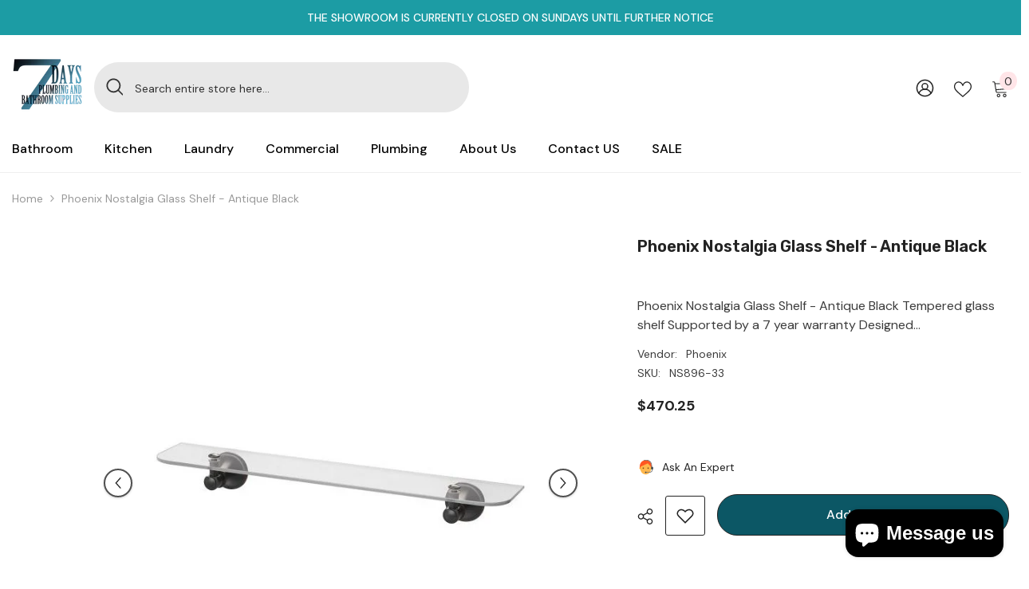

--- FILE ---
content_type: text/html; charset=utf-8
request_url: https://7daysplumbing.com.au/products/phoenix-nostalgia-glass-shelf-antique-black
body_size: 67145
content:
<!doctype html><html class="no-js" lang="en">
    <head>
        <meta charset="utf-8">
        <meta http-equiv="X-UA-Compatible" content="IE=edge">
        <meta name="viewport" content="width=device-width,initial-scale=1">
        <meta name="theme-color" content="">
        <link rel="canonical" href="https://7daysplumbing.com.au/products/phoenix-nostalgia-glass-shelf-antique-black">
        <link rel="canonical" href="https://7daysplumbing.com.au/products/phoenix-nostalgia-glass-shelf-antique-black" canonical-shop-url="https://7daysplumbing.com.au/"><link rel="preconnect" href="https://cdn.shopify.com" crossorigin>
        <title>
            Phoenix Nostalgia Glass Shelf - Antique Black
 &ndash; 7 Days Plumbing Supplies</title>
        
            <meta name="description" content="Phoenix Nostalgia Glass Shelf - Antique Black Tempered glass shelf Supported by a 7 year warranty Designed in Australia Durable, high quality finish Elegant design to enhance any period home Matching tapware, showers and accessories to complete the look">
        
        

<meta property="og:site_name" content="7 Days Plumbing Supplies">
<meta property="og:url" content="https://7daysplumbing.com.au/products/phoenix-nostalgia-glass-shelf-antique-black">
<meta property="og:title" content="Phoenix Nostalgia Glass Shelf - Antique Black">
<meta property="og:type" content="product">
<meta property="og:description" content="Phoenix Nostalgia Glass Shelf - Antique Black Tempered glass shelf Supported by a 7 year warranty Designed in Australia Durable, high quality finish Elegant design to enhance any period home Matching tapware, showers and accessories to complete the look"><meta property="og:image" content="http://7daysplumbing.com.au/cdn/shop/files/ns896-33_nostalgia_glass_shelf-600x600.jpg?v=1690191670">
  <meta property="og:image:secure_url" content="https://7daysplumbing.com.au/cdn/shop/files/ns896-33_nostalgia_glass_shelf-600x600.jpg?v=1690191670">
  <meta property="og:image:width" content="700">
  <meta property="og:image:height" content="700"><meta property="og:price:amount" content="470.25">
  <meta property="og:price:currency" content="AUD"><meta name="twitter:card" content="summary_large_image">
<meta name="twitter:title" content="Phoenix Nostalgia Glass Shelf - Antique Black">
<meta name="twitter:description" content="Phoenix Nostalgia Glass Shelf - Antique Black Tempered glass shelf Supported by a 7 year warranty Designed in Australia Durable, high quality finish Elegant design to enhance any period home Matching tapware, showers and accessories to complete the look">

        <script>window.performance && window.performance.mark && window.performance.mark('shopify.content_for_header.start');</script><meta name="facebook-domain-verification" content="utv32mbv0mefaojppvps0sfyqqcn5c">
<meta name="google-site-verification" content="kfBdIejHILXsDTelA56cbXxA7JQMXEf7R2UhdZxsfkQ">
<meta id="shopify-digital-wallet" name="shopify-digital-wallet" content="/78187495740/digital_wallets/dialog">
<meta name="shopify-checkout-api-token" content="8a2fd531e5f2626ba40ca0d2584f106b">
<link rel="alternate" type="application/json+oembed" href="https://7daysplumbing.com.au/products/phoenix-nostalgia-glass-shelf-antique-black.oembed">
<script async="async" src="/checkouts/internal/preloads.js?locale=en-AU"></script>
<link rel="preconnect" href="https://shop.app" crossorigin="anonymous">
<script async="async" src="https://shop.app/checkouts/internal/preloads.js?locale=en-AU&shop_id=78187495740" crossorigin="anonymous"></script>
<script id="apple-pay-shop-capabilities" type="application/json">{"shopId":78187495740,"countryCode":"AU","currencyCode":"AUD","merchantCapabilities":["supports3DS"],"merchantId":"gid:\/\/shopify\/Shop\/78187495740","merchantName":"7 Days Plumbing Supplies","requiredBillingContactFields":["postalAddress","email","phone"],"requiredShippingContactFields":["postalAddress","email","phone"],"shippingType":"shipping","supportedNetworks":["visa","masterCard","amex","jcb"],"total":{"type":"pending","label":"7 Days Plumbing Supplies","amount":"1.00"},"shopifyPaymentsEnabled":true,"supportsSubscriptions":true}</script>
<script id="shopify-features" type="application/json">{"accessToken":"8a2fd531e5f2626ba40ca0d2584f106b","betas":["rich-media-storefront-analytics"],"domain":"7daysplumbing.com.au","predictiveSearch":true,"shopId":78187495740,"locale":"en"}</script>
<script>var Shopify = Shopify || {};
Shopify.shop = "2b9cdb.myshopify.com";
Shopify.locale = "en";
Shopify.currency = {"active":"AUD","rate":"1.0"};
Shopify.country = "AU";
Shopify.theme = {"name":"Copy of Corrected Version","id":177343856956,"schema_name":"Ella","schema_version":"6.4.2","theme_store_id":null,"role":"main"};
Shopify.theme.handle = "null";
Shopify.theme.style = {"id":null,"handle":null};
Shopify.cdnHost = "7daysplumbing.com.au/cdn";
Shopify.routes = Shopify.routes || {};
Shopify.routes.root = "/";</script>
<script type="module">!function(o){(o.Shopify=o.Shopify||{}).modules=!0}(window);</script>
<script>!function(o){function n(){var o=[];function n(){o.push(Array.prototype.slice.apply(arguments))}return n.q=o,n}var t=o.Shopify=o.Shopify||{};t.loadFeatures=n(),t.autoloadFeatures=n()}(window);</script>
<script>
  window.ShopifyPay = window.ShopifyPay || {};
  window.ShopifyPay.apiHost = "shop.app\/pay";
  window.ShopifyPay.redirectState = null;
</script>
<script id="shop-js-analytics" type="application/json">{"pageType":"product"}</script>
<script defer="defer" async type="module" src="//7daysplumbing.com.au/cdn/shopifycloud/shop-js/modules/v2/client.init-shop-cart-sync_BdyHc3Nr.en.esm.js"></script>
<script defer="defer" async type="module" src="//7daysplumbing.com.au/cdn/shopifycloud/shop-js/modules/v2/chunk.common_Daul8nwZ.esm.js"></script>
<script type="module">
  await import("//7daysplumbing.com.au/cdn/shopifycloud/shop-js/modules/v2/client.init-shop-cart-sync_BdyHc3Nr.en.esm.js");
await import("//7daysplumbing.com.au/cdn/shopifycloud/shop-js/modules/v2/chunk.common_Daul8nwZ.esm.js");

  window.Shopify.SignInWithShop?.initShopCartSync?.({"fedCMEnabled":true,"windoidEnabled":true});

</script>
<script>
  window.Shopify = window.Shopify || {};
  if (!window.Shopify.featureAssets) window.Shopify.featureAssets = {};
  window.Shopify.featureAssets['shop-js'] = {"shop-cart-sync":["modules/v2/client.shop-cart-sync_QYOiDySF.en.esm.js","modules/v2/chunk.common_Daul8nwZ.esm.js"],"init-fed-cm":["modules/v2/client.init-fed-cm_DchLp9rc.en.esm.js","modules/v2/chunk.common_Daul8nwZ.esm.js"],"shop-button":["modules/v2/client.shop-button_OV7bAJc5.en.esm.js","modules/v2/chunk.common_Daul8nwZ.esm.js"],"init-windoid":["modules/v2/client.init-windoid_DwxFKQ8e.en.esm.js","modules/v2/chunk.common_Daul8nwZ.esm.js"],"shop-cash-offers":["modules/v2/client.shop-cash-offers_DWtL6Bq3.en.esm.js","modules/v2/chunk.common_Daul8nwZ.esm.js","modules/v2/chunk.modal_CQq8HTM6.esm.js"],"shop-toast-manager":["modules/v2/client.shop-toast-manager_CX9r1SjA.en.esm.js","modules/v2/chunk.common_Daul8nwZ.esm.js"],"init-shop-email-lookup-coordinator":["modules/v2/client.init-shop-email-lookup-coordinator_UhKnw74l.en.esm.js","modules/v2/chunk.common_Daul8nwZ.esm.js"],"pay-button":["modules/v2/client.pay-button_DzxNnLDY.en.esm.js","modules/v2/chunk.common_Daul8nwZ.esm.js"],"avatar":["modules/v2/client.avatar_BTnouDA3.en.esm.js"],"init-shop-cart-sync":["modules/v2/client.init-shop-cart-sync_BdyHc3Nr.en.esm.js","modules/v2/chunk.common_Daul8nwZ.esm.js"],"shop-login-button":["modules/v2/client.shop-login-button_D8B466_1.en.esm.js","modules/v2/chunk.common_Daul8nwZ.esm.js","modules/v2/chunk.modal_CQq8HTM6.esm.js"],"init-customer-accounts-sign-up":["modules/v2/client.init-customer-accounts-sign-up_C8fpPm4i.en.esm.js","modules/v2/client.shop-login-button_D8B466_1.en.esm.js","modules/v2/chunk.common_Daul8nwZ.esm.js","modules/v2/chunk.modal_CQq8HTM6.esm.js"],"init-shop-for-new-customer-accounts":["modules/v2/client.init-shop-for-new-customer-accounts_CVTO0Ztu.en.esm.js","modules/v2/client.shop-login-button_D8B466_1.en.esm.js","modules/v2/chunk.common_Daul8nwZ.esm.js","modules/v2/chunk.modal_CQq8HTM6.esm.js"],"init-customer-accounts":["modules/v2/client.init-customer-accounts_dRgKMfrE.en.esm.js","modules/v2/client.shop-login-button_D8B466_1.en.esm.js","modules/v2/chunk.common_Daul8nwZ.esm.js","modules/v2/chunk.modal_CQq8HTM6.esm.js"],"shop-follow-button":["modules/v2/client.shop-follow-button_CkZpjEct.en.esm.js","modules/v2/chunk.common_Daul8nwZ.esm.js","modules/v2/chunk.modal_CQq8HTM6.esm.js"],"lead-capture":["modules/v2/client.lead-capture_BntHBhfp.en.esm.js","modules/v2/chunk.common_Daul8nwZ.esm.js","modules/v2/chunk.modal_CQq8HTM6.esm.js"],"checkout-modal":["modules/v2/client.checkout-modal_CfxcYbTm.en.esm.js","modules/v2/chunk.common_Daul8nwZ.esm.js","modules/v2/chunk.modal_CQq8HTM6.esm.js"],"shop-login":["modules/v2/client.shop-login_Da4GZ2H6.en.esm.js","modules/v2/chunk.common_Daul8nwZ.esm.js","modules/v2/chunk.modal_CQq8HTM6.esm.js"],"payment-terms":["modules/v2/client.payment-terms_MV4M3zvL.en.esm.js","modules/v2/chunk.common_Daul8nwZ.esm.js","modules/v2/chunk.modal_CQq8HTM6.esm.js"]};
</script>
<script>(function() {
  var isLoaded = false;
  function asyncLoad() {
    if (isLoaded) return;
    isLoaded = true;
    var urls = ["\/\/d1liekpayvooaz.cloudfront.net\/apps\/customizery\/customizery.js?shop=2b9cdb.myshopify.com"];
    for (var i = 0; i < urls.length; i++) {
      var s = document.createElement('script');
      s.type = 'text/javascript';
      s.async = true;
      s.src = urls[i];
      var x = document.getElementsByTagName('script')[0];
      x.parentNode.insertBefore(s, x);
    }
  };
  if(window.attachEvent) {
    window.attachEvent('onload', asyncLoad);
  } else {
    window.addEventListener('load', asyncLoad, false);
  }
})();</script>
<script id="__st">var __st={"a":78187495740,"offset":39600,"reqid":"e709b902-2dc8-4513-a0ce-f29b844c89cf-1769004217","pageurl":"7daysplumbing.com.au\/products\/phoenix-nostalgia-glass-shelf-antique-black","u":"21cbce1f989e","p":"product","rtyp":"product","rid":8513553531196};</script>
<script>window.ShopifyPaypalV4VisibilityTracking = true;</script>
<script id="captcha-bootstrap">!function(){'use strict';const t='contact',e='account',n='new_comment',o=[[t,t],['blogs',n],['comments',n],[t,'customer']],c=[[e,'customer_login'],[e,'guest_login'],[e,'recover_customer_password'],[e,'create_customer']],r=t=>t.map((([t,e])=>`form[action*='/${t}']:not([data-nocaptcha='true']) input[name='form_type'][value='${e}']`)).join(','),a=t=>()=>t?[...document.querySelectorAll(t)].map((t=>t.form)):[];function s(){const t=[...o],e=r(t);return a(e)}const i='password',u='form_key',d=['recaptcha-v3-token','g-recaptcha-response','h-captcha-response',i],f=()=>{try{return window.sessionStorage}catch{return}},m='__shopify_v',_=t=>t.elements[u];function p(t,e,n=!1){try{const o=window.sessionStorage,c=JSON.parse(o.getItem(e)),{data:r}=function(t){const{data:e,action:n}=t;return t[m]||n?{data:e,action:n}:{data:t,action:n}}(c);for(const[e,n]of Object.entries(r))t.elements[e]&&(t.elements[e].value=n);n&&o.removeItem(e)}catch(o){console.error('form repopulation failed',{error:o})}}const l='form_type',E='cptcha';function T(t){t.dataset[E]=!0}const w=window,h=w.document,L='Shopify',v='ce_forms',y='captcha';let A=!1;((t,e)=>{const n=(g='f06e6c50-85a8-45c8-87d0-21a2b65856fe',I='https://cdn.shopify.com/shopifycloud/storefront-forms-hcaptcha/ce_storefront_forms_captcha_hcaptcha.v1.5.2.iife.js',D={infoText:'Protected by hCaptcha',privacyText:'Privacy',termsText:'Terms'},(t,e,n)=>{const o=w[L][v],c=o.bindForm;if(c)return c(t,g,e,D).then(n);var r;o.q.push([[t,g,e,D],n]),r=I,A||(h.body.append(Object.assign(h.createElement('script'),{id:'captcha-provider',async:!0,src:r})),A=!0)});var g,I,D;w[L]=w[L]||{},w[L][v]=w[L][v]||{},w[L][v].q=[],w[L][y]=w[L][y]||{},w[L][y].protect=function(t,e){n(t,void 0,e),T(t)},Object.freeze(w[L][y]),function(t,e,n,w,h,L){const[v,y,A,g]=function(t,e,n){const i=e?o:[],u=t?c:[],d=[...i,...u],f=r(d),m=r(i),_=r(d.filter((([t,e])=>n.includes(e))));return[a(f),a(m),a(_),s()]}(w,h,L),I=t=>{const e=t.target;return e instanceof HTMLFormElement?e:e&&e.form},D=t=>v().includes(t);t.addEventListener('submit',(t=>{const e=I(t);if(!e)return;const n=D(e)&&!e.dataset.hcaptchaBound&&!e.dataset.recaptchaBound,o=_(e),c=g().includes(e)&&(!o||!o.value);(n||c)&&t.preventDefault(),c&&!n&&(function(t){try{if(!f())return;!function(t){const e=f();if(!e)return;const n=_(t);if(!n)return;const o=n.value;o&&e.removeItem(o)}(t);const e=Array.from(Array(32),(()=>Math.random().toString(36)[2])).join('');!function(t,e){_(t)||t.append(Object.assign(document.createElement('input'),{type:'hidden',name:u})),t.elements[u].value=e}(t,e),function(t,e){const n=f();if(!n)return;const o=[...t.querySelectorAll(`input[type='${i}']`)].map((({name:t})=>t)),c=[...d,...o],r={};for(const[a,s]of new FormData(t).entries())c.includes(a)||(r[a]=s);n.setItem(e,JSON.stringify({[m]:1,action:t.action,data:r}))}(t,e)}catch(e){console.error('failed to persist form',e)}}(e),e.submit())}));const S=(t,e)=>{t&&!t.dataset[E]&&(n(t,e.some((e=>e===t))),T(t))};for(const o of['focusin','change'])t.addEventListener(o,(t=>{const e=I(t);D(e)&&S(e,y())}));const B=e.get('form_key'),M=e.get(l),P=B&&M;t.addEventListener('DOMContentLoaded',(()=>{const t=y();if(P)for(const e of t)e.elements[l].value===M&&p(e,B);[...new Set([...A(),...v().filter((t=>'true'===t.dataset.shopifyCaptcha))])].forEach((e=>S(e,t)))}))}(h,new URLSearchParams(w.location.search),n,t,e,['guest_login'])})(!0,!0)}();</script>
<script integrity="sha256-4kQ18oKyAcykRKYeNunJcIwy7WH5gtpwJnB7kiuLZ1E=" data-source-attribution="shopify.loadfeatures" defer="defer" src="//7daysplumbing.com.au/cdn/shopifycloud/storefront/assets/storefront/load_feature-a0a9edcb.js" crossorigin="anonymous"></script>
<script crossorigin="anonymous" defer="defer" src="//7daysplumbing.com.au/cdn/shopifycloud/storefront/assets/shopify_pay/storefront-65b4c6d7.js?v=20250812"></script>
<script data-source-attribution="shopify.dynamic_checkout.dynamic.init">var Shopify=Shopify||{};Shopify.PaymentButton=Shopify.PaymentButton||{isStorefrontPortableWallets:!0,init:function(){window.Shopify.PaymentButton.init=function(){};var t=document.createElement("script");t.src="https://7daysplumbing.com.au/cdn/shopifycloud/portable-wallets/latest/portable-wallets.en.js",t.type="module",document.head.appendChild(t)}};
</script>
<script data-source-attribution="shopify.dynamic_checkout.buyer_consent">
  function portableWalletsHideBuyerConsent(e){var t=document.getElementById("shopify-buyer-consent"),n=document.getElementById("shopify-subscription-policy-button");t&&n&&(t.classList.add("hidden"),t.setAttribute("aria-hidden","true"),n.removeEventListener("click",e))}function portableWalletsShowBuyerConsent(e){var t=document.getElementById("shopify-buyer-consent"),n=document.getElementById("shopify-subscription-policy-button");t&&n&&(t.classList.remove("hidden"),t.removeAttribute("aria-hidden"),n.addEventListener("click",e))}window.Shopify?.PaymentButton&&(window.Shopify.PaymentButton.hideBuyerConsent=portableWalletsHideBuyerConsent,window.Shopify.PaymentButton.showBuyerConsent=portableWalletsShowBuyerConsent);
</script>
<script>
  function portableWalletsCleanup(e){e&&e.src&&console.error("Failed to load portable wallets script "+e.src);var t=document.querySelectorAll("shopify-accelerated-checkout .shopify-payment-button__skeleton, shopify-accelerated-checkout-cart .wallet-cart-button__skeleton"),e=document.getElementById("shopify-buyer-consent");for(let e=0;e<t.length;e++)t[e].remove();e&&e.remove()}function portableWalletsNotLoadedAsModule(e){e instanceof ErrorEvent&&"string"==typeof e.message&&e.message.includes("import.meta")&&"string"==typeof e.filename&&e.filename.includes("portable-wallets")&&(window.removeEventListener("error",portableWalletsNotLoadedAsModule),window.Shopify.PaymentButton.failedToLoad=e,"loading"===document.readyState?document.addEventListener("DOMContentLoaded",window.Shopify.PaymentButton.init):window.Shopify.PaymentButton.init())}window.addEventListener("error",portableWalletsNotLoadedAsModule);
</script>

<script type="module" src="https://7daysplumbing.com.au/cdn/shopifycloud/portable-wallets/latest/portable-wallets.en.js" onError="portableWalletsCleanup(this)" crossorigin="anonymous"></script>
<script nomodule>
  document.addEventListener("DOMContentLoaded", portableWalletsCleanup);
</script>

<link id="shopify-accelerated-checkout-styles" rel="stylesheet" media="screen" href="https://7daysplumbing.com.au/cdn/shopifycloud/portable-wallets/latest/accelerated-checkout-backwards-compat.css" crossorigin="anonymous">
<style id="shopify-accelerated-checkout-cart">
        #shopify-buyer-consent {
  margin-top: 1em;
  display: inline-block;
  width: 100%;
}

#shopify-buyer-consent.hidden {
  display: none;
}

#shopify-subscription-policy-button {
  background: none;
  border: none;
  padding: 0;
  text-decoration: underline;
  font-size: inherit;
  cursor: pointer;
}

#shopify-subscription-policy-button::before {
  box-shadow: none;
}

      </style>
<script id="sections-script" data-sections="header-08" defer="defer" src="//7daysplumbing.com.au/cdn/shop/t/41/compiled_assets/scripts.js?v=1362"></script>
<script>window.performance && window.performance.mark && window.performance.mark('shopify.content_for_header.end');</script>

        <style>
    @import url('https://fonts.googleapis.com/css?family=DM+Sans:300,300i,400,400i,500,500i,600,600i,700,700i,800,800i&display=swap');
                

          @import url('https://fonts.googleapis.com/css?family=Rubik:300,300i,400,400i,500,500i,600,600i,700,700i,800,800i&display=swap');
                    
          
    

    :root {
        /* Settings Body */
        
            --font-body-family: DM Sans;
        
        --font-body-size: 14px;
        --font-body-weight: 400;
        --body-line-height: 24px;
        --body-letter-spacing: 0;

        /* Settings Heading */
        
            --font-heading-family: Rubik;
        
        --font-heading-size: 20px;
        --font-heading-weight: 700;
        --font-heading-style: normal;
        --heading-line-height: 34px;
        --heading-letter-spacing: 0;
        --heading-text-transform: capitalize;
        --heading-border-height: 1px;

        /* Settings Navigation */
        /* Menu Lv1 */
        
            --font-menu-lv1-family: DM Sans;
        
        --font-menu-lv1-size: 16px;
        --font-menu-lv1-weight: 500;
        --menu-lv1-line-height: 24px;
        --menu-lv1-letter-spacing: 0;
        --menu-lv1-text-transform: capitalize;

        /* Menu Lv2 */
        
            --font-menu-lv2-family: DM Sans;
        
        --font-menu-lv2-size: 14px;
        --font-menu-lv2-weight: 400;
        --menu-lv2-line-height: 24px;
        --menu-lv2-letter-spacing: 0;
        --menu-lv2-text-transform: capitalize;

        /* Menu Lv3 */
        
            --font-menu-lv3-family: DM Sans;
        
        --font-menu-lv3-size: 14px;
        --font-menu-lv3-weight: 400;
        --menu-lv3-line-height: 24px;
        --menu-lv3-letter-spacing: 0;
        --menu-lv3-text-transform: capitalize;

        /* Mega Menu Lv2 */
        
            --font-mega-menu-lv2-family: DM Sans;
        
        --font-mega-menu-lv2-size: 16px;
        --font-mega-menu-lv2-weight: 700;
        --font-mega-menu-lv2-style: normal;
        --mega-menu-lv2-line-height: 22px;
        --mega-menu-lv2-letter-spacing: 0;
        --mega-menu-lv2-text-transform: capitalize;

        /* Mega Menu Lv3 */
        
            --font-mega-menu-lv3-family: DM Sans;
        
        --font-mega-menu-lv3-size: 14px;
        --font-mega-menu-lv3-weight: 400;
        --mega-menu-lv3-line-height: 24px;
        --mega-menu-lv3-letter-spacing: .02em;
        --mega-menu-lv3-text-transform: capitalize;

        /* Product Card Title */--product-title-font: DM Sans;--product-title-font-size : 16px;
        --product-title-font-weight : 400;
        --product-title-line-height: 24px;
        --product-title-letter-spacing: 0;
        --product-title-line-text : 2;
        --product-title-text-transform : capitalize;
        --product-title-margin-bottom: 12px;

        /* Product Card Vendor */--product-vendor-font: DM Sans;--product-vendor-font-size : 13px;
        --product-vendor-font-weight : 500;
        --product-vendor-font-style : normal;
        --product-vendor-line-height: 20px;
        --product-vendor-letter-spacing: 0;
        --product-vendor-text-transform : uppercase;
        --product-vendor-margin-bottom: 3px;

        /* Product Card Price */--product-price-font: Rubik;--product-price-font-size : 16px;
        --product-price-font-weight : 700;
        --product-price-line-height: 22px;
        --product-price-letter-spacing: 0;
        --product-price-margin-top: 6px;
        --product-price-margin-bottom: 13px;

        /* Product Card Badge */--badge-font: DM Sans;--badge-font-size : 14px;
        --badge-font-weight : 400;
        --badge-text-transform : capitalize;
        --badge-letter-spacing: 0;
        --badge-line-height: 20px;
        --badge-border-radius: 3px;
        --badge-padding-top: 5px;
        --badge-padding-bottom: 5px;
        --badge-padding-left-right: 14px;
        --badge-postion-top: 0px;
        --badge-postion-left-right: 0px;

        /* Product Quickview */
        --product-quickview-font-size : 14px;
        --product-quickview-line-height: 22px;
        --product-quickview-border-radius: 30px;
        --product-quickview-padding-top: 3px;
        --product-quickview-padding-bottom: 3px;
        --product-quickview-padding-left-right: 13px;
        --product-quickview-sold-out-product: #e95144;--product-quickview-box-shadow: 0 1px 3px #0003;/* Blog Card Tile */--blog-title-font: DM Sans;--blog-title-font-size : 18px;
        --blog-title-font-weight : 700;
        --blog-title-line-height: 36px;
        --blog-title-letter-spacing: 0;
        --blog-title-text-transform : capitalize;

        /* Blog Card Info (Date, Author) */--blog-info-font: DM Sans;--blog-info-font-size : 12px;
        --blog-info-font-weight : 400;
        --blog-info-line-height: 22px;
        --blog-info-letter-spacing: 0;
        --blog-info-text-transform : none;

        /* Button 1 */--btn-1-font-family: DM Sans;--btn-1-font-size: 16px;
        --btn-1-font-weight: 500;
        --btn-1-text-transform: capitalize;
        --btn-1-line-height: 24px;
        --btn-1-letter-spacing: 0;
        --btn-1-text-align: center;
        --btn-1-border-radius: 25px;
        --btn-1-border-width: 1px;
        --btn-1-border-style: solid;
        --btn-1-padding-top: 12px;
        --btn-1-padding-bottom: 12px;
        --btn-1-horizontal-length: 0px;
        --btn-1-vertical-length: 0px;
        --btn-1-blur-radius: 0px;
        --btn-1-spread: 0px;
        
        
        
        
            --btn-1-inset: ;
        

        /* Button 2 */--btn-2-font-family: Rubik;--btn-2-font-size: 16px;
        --btn-2-font-weight: 700;
        --btn-2-text-transform: uppercase;
        --btn-2-line-height: 24px;
        --btn-2-letter-spacing: .05em;
        --btn-2-text-align: center;
        --btn-2-border-radius: 0px;
        --btn-2-border-width: 1px;
        --btn-2-border-style: solid;
        --btn-2-padding-top: 20px;
        --btn-2-padding-bottom: 20px;
        --btn-2-horizontal-length: 0px;
        --btn-2-vertical-length: 0px;
        --btn-2-blur-radius: 0px;
        --btn-2-spread: 0px;
        
        
        
        
            --btn-2-inset: ;
        

        /* Button 3 */--btn-3-font-family: DM Sans;--btn-3-font-size: 14px;
        --btn-3-font-weight: 700;
        --btn-3-text-transform: capitalize;
        --btn-3-line-height: 24px;
        --btn-3-letter-spacing: 0;
        --btn-3-text-align: center;
        --btn-3-border-radius: 30px;
        --btn-3-border-width: 1px;
        --btn-3-border-style: solid;
        --btn-3-padding-top: 6px;
        --btn-3-padding-bottom: 8px;
        --btn-3-horizontal-length: 0px;
        --btn-3-vertical-length: 0px;
        --btn-3-blur-radius: 0px;
        --btn-3-spread: 0px;
        
        
        

        
            --btn-3-inset: ;
        

        /* Footer Heading */--footer-heading-font-family: Rubik;--footer-heading-font-size : 16px;
        --footer-heading-font-weight : 700;
        --footer-heading-line-height : 26px;
        --footer-heading-letter-spacing : ;
        --footer-heading-text-transform : uppercase;

        /* Footer Link */--footer-link-font-family: DM Sans;--footer-link-font-size : 14px;
        --footer-link-font-weight : 400;
        --footer-link-line-height : 34px;
        --footer-link-letter-spacing : 0;
        --footer-link-text-transform : capitalize;

        /* Page Title */
        
            --font-page-title-family: DM Sans;
        
        --font-page-title-size: 24px;
        --font-page-title-weight: 400;
        --font-page-title-style: normal;
        --page-title-line-height: 20px;
        --page-title-letter-spacing: .02em;
        --page-title-text-transform: uppercase;

        /* Font Product Tab Title */
        --font-tab-type-1: DM Sans;
        --font-tab-type-2: Rubik;

        /* Text Size */
        --text-size-font-size : 10px;
        --text-size-font-weight : 400;
        --text-size-line-height : 22px;
        --text-size-letter-spacing : 0;
        --text-size-text-transform : uppercase;
        --text-size-color : #787878;

        /* Font Weight */
        --font-weight-normal: 400;
        --font-weight-medium: 500;
        --font-weight-semibold: 600;
        --font-weight-bold: 700;
        --font-weight-bolder: 800;
        --font-weight-black: 900;

        /* Radio Button */
        --form-label-checkbox-before-bg: #fff;
        --form-label-checkbox-before-border: #cecece;
        --form-label-checkbox-before-bg-checked: #000;

        /* Conatiner */
        --header-custom-width-container: 1600px;
        --body-custom-width-container: 1600px;
        --footer-custom-width-container: 1400px;

        /* Layout Boxed */
        --color-background-layout-boxed: rgba(0,0,0,0);/* Arrow */
        --position-horizontal-slick-arrow: 35px;

        /* General Color*/
        --color-text: #232323;
        --color-text2: #969696;
        --color-global: #232323;
        --color-white: #FFFFFF;
        --color-grey: #868686;
        --color-black: #202020;
        --color-base-text-rgb: 35, 35, 35;
        --color-base-text2-rgb: 150, 150, 150;
        --color-background: #ffffff;
        --color-background-rgb: 255, 255, 255;
        --color-background-overylay: rgba(255, 255, 255, 0.9);
        --color-base-accent-text: ;
        --color-base-accent-1: ;
        --color-base-accent-2: ;
        --color-link: #232323;
        --color-link-hover: #232323;
        --color-error: #D93333;
        --color-error-bg: #FCEEEE;
        --color-success: #5A5A5A;
        --color-success-bg: #DFF0D8;
        --color-info: #202020;
        --color-info-bg: #FFF2DD;
        --color-link-underline: rgba(35, 35, 35, 0.5);

        --color-breadcrumb: #999999;
        --colors-breadcrumb-hover: #232323;
        --colors-breadcrumb-active: #999999;

        --border-global: #e6e6e6;
        --bg-global: #fafafa;

        --bg-planceholder: #fafafa;

        --color-warning: #fff;
        --bg-warning: #e0b252;

        --color-background-10 : #e9e9e9;
        --color-background-20 : #d3d3d3;
        --color-background-30 : #bdbdbd;
        --color-background-50 : #919191;
        --color-background-global : #919191;

        /* Arrow Color */
        --arrow-color: #212121;
        --arrow-background-color: #ffffff;
        --arrow-border-color: #505050;
        --arrow-color-hover: #ffffff;
        --arrow-background-color-hover: #fd6506;
        --arrow-border-color-hover: #fd6506;

        --arrow-width: 36px;
        --arrow-height: 36px;
        --arrow-size: 55px;
        --arrow-size-icon: 17px;
        --arrow-border-radius: 50%;
        --arrow-border-width: 2px;

        /* Pagination Color */
        --pagination-item-color: #3c3c3c;
        --pagination-item-color-active: #3c3c3c;
        --pagination-item-bg-color: 
        #fff;
        --pagination-item-bg-color-active: #fff;
        --pagination-item-border-color: #fff;
        --pagination-item-border-color-active: #3c3c3c;

        --pagination-arrow-color: #3c3c3c;
        --pagination-arrow-color-active: #3c3c3c;
        --pagination-arrow-bg-color: #fff;
        --pagination-arrow-bg-color-active: #fff;
        --pagination-arrow-border-color: #fff;
        --pagination-arrow-border-color-active: #fff;

        /* Dots Color */
        --dots-color: #cecece;
        --dots-border-color: #cecece;
        --dots-color-active: #fd6506;
        --dots-border-color-active: #fd6506;
        --dots-style2-background-opacity: #00000020;
        --dots-width: 10px;
        --dots-height: 10px;

        /* Button Color */
        --btn-1-color: #ffffff;
        --btn-1-bg: #0a6cdc;
        --btn-1-border: #0a6cdc;
        --btn-1-color-hover: #202020;
        --btn-1-bg-hover: #ffffff;
        --btn-1-border-hover: #cccccc;

        --btn-2-color: #202020;
        --btn-2-bg: #ffffff;
        --btn-2-border: #cccccc;
        --btn-2-color-hover: #ffffff;
        --btn-2-bg-hover: #0a6cdc;
        --btn-2-border-hover: #0a6cdc;

        --btn-3-color: #FFFFFF;
        --btn-3-bg: #e9514b;
        --btn-3-border: #e9514b;
        --btn-3-color-hover: #ffffff;
        --btn-3-bg-hover: #e9514b;
        --btn-3-border-hover: #e9514b;

        --anchor-transition: all ease .3s;
        --bg-white: #ffffff;
        --bg-black: #000000;
        --bg-grey: #808080;
        --icon: var(--color-text);
        --text-cart: #3c3c3c;
        --duration-short: 100ms;
        --duration-default: 350ms;
        --duration-long: 500ms;

        --form-input-bg: #ffffff;
        --form-input-border: #c7c7c7;
        --form-input-color: #232323;;
        --form-input-placeholder: #868686;
        --form-label: #232323;

        --new-badge-color: #0a6cdc;
        --new-badge-bg: #d2e7ff;
        --sale-badge-color: #e10600;
        --sale-badge-bg: #ffd8d7;
        --sold-out-badge-color: #505050;
        --sold-out-badge-bg: #e7e7e7;
        --custom-badge-color: #fd9427;
        --custom-badge-bg: #feedbd;
        --bundle-badge-color: #43b200;
        --bundle-badge-bg: #d7ffd2;
        
        --product-title-color : #000000;
        --product-title-color-hover : #3385f6;
        --product-vendor-color : #787878;
        --product-price-color : #202020;
        --product-sale-price-color : #e10600;
        --product-compare-price-color : #505050;
        --product-review-full-color : #f8c646;
        --product-review-empty-color : #e4e4e4;
        --product-swatch-border : #cbcbcb;
        --product-swatch-border-active : #232323;
        --product-swatch-width : 40px;
        --product-swatch-height : 40px;
        --product-swatch-border-radius : 0px;
        --product-swatch-color-width : 40px;
        --product-swatch-color-height : 40px;
        --product-swatch-color-border-radius : 20px;
        --product-wishlist-color : #000000;
        --product-wishlist-bg : #f5f5f5;
        --product-wishlist-border : transparent;
        --product-wishlist-color-added : #000000;
        --product-wishlist-bg-added : #ffe5e5;
        --product-wishlist-border-added : transparent;
        --product-compare-color : #000000;
        --product-compare-bg : #FFFFFF;
        --product-compare-color-added : #D12442;
        --product-compare-bg-added : #FFFFFF;
        --product-hot-stock-text-color : #d62828;
        --product-quick-view-color : #0b0335;
        --product-cart-image-fit : contain;
        --product-title-variant-font-size: 16px;

        
          --product-quick-view-bg : #ffffff;
        
        --product-quick-view-bg-above-button: rgba(255, 255, 255, 0.7);
        --product-quick-view-color-hover : #0b0335;
        --product-quick-view-bg-hover : #ffffff;

        --product-action-color : #000000;       
        --product-action-bg : #ffffff;
        --product-action-border : #000000;
        --product-action-color-hover : #ffffff;
        --product-action-bg-hover : #0a6cdc;
        --product-action-border-hover : #0a6cdc;

        /* Multilevel Category Filter */
        --color-label-multiLevel-categories: #232323;
        --bg-label-multiLevel-categories: #fff;
        --color-button-multiLevel-categories: #fff;
        --bg-button-multiLevel-categories: #ff8b21;
        --border-button-multiLevel-categories: #ff736b;
        --hover-color-button-multiLevel-categories: #fff;
        --hover-bg-button-multiLevel-categories: #ff8b21;--cart-item-bg : #ffffff;
            --cart-item-border : #e8e8e8;
            --cart-item-border-width : 1px;
            --cart-item-border-style : solid;

        --w-product-swatch-custom: 24px;
        --h-product-swatch-custom: 24px;
        --w-product-swatch-custom-mb: 20px;
        --h-product-swatch-custom-mb: 20px;
        --font-size-product-swatch-more: 12px;

        --swatch-border : #cbcbcb;
        --swatch-border-active : #232323;

        --variant-size: #232323;
        --variant-size-border: #e7e7e7;
        --variant-size-bg: #ffffff;
        --variant-size-hover: #ffffff;
        --variant-size-border-hover: #232323;
        --variant-size-bg-hover: #232323;

        --variant-bg : #ffffff;
        --variant-color : #232323;
        --variant-bg-active : #ffffff;
        --variant-color-active : #232323;

        /* Font Size Text Social */
        --fontsize-text-social: 12px;
        
        /* Sidebar Animation */
        --page-content-distance: 64px;
        --sidebar-content-distance: 40px;
        --button-transition-ease: cubic-bezier(.25,.46,.45,.94);

        /* Loading Spinner Color */
        --spinner-top-color: #fc0;
        --spinner-right-color: #4dd4c6;
        --spinner-bottom-color: #f00;
        --spinner-left-color: #f6f6f6;

        /* Product Card Marquee */
        --product-marquee-background-color: ;
        --product-marquee-text-color: #FFFFFF;
        --product-marquee-text-size: 14px;
        --product-marquee-text-mobile-size: 14px;
        --product-marquee-text-weight: 400;
        --product-marquee-text-transform: none;
        --product-marquee-text-style: italic;
        --product-marquee-speed: ;  
        --product-marquee-line-height: calc(var(--product-marquee-text-mobile-size) * 1.5);
    }
</style>
        <link href="//7daysplumbing.com.au/cdn/shop/t/41/assets/base.css?v=18776424421559391141744275323" rel="stylesheet" type="text/css" media="all" />
<link href="//7daysplumbing.com.au/cdn/shop/t/41/assets/animated.css?v=126396381318837220781744275321" rel="stylesheet" type="text/css" media="all" />
<link href="//7daysplumbing.com.au/cdn/shop/t/41/assets/component-card.css?v=68645963808656820001744275334" rel="stylesheet" type="text/css" media="all" />
<link href="//7daysplumbing.com.au/cdn/shop/t/41/assets/component-loading-overlay.css?v=170491267859233445071744275355" rel="stylesheet" type="text/css" media="all" />
<link href="//7daysplumbing.com.au/cdn/shop/t/41/assets/component-loading-banner.css?v=167051128757171055331744275354" rel="stylesheet" type="text/css" media="all" />
<link href="//7daysplumbing.com.au/cdn/shop/t/41/assets/component-quick-cart.css?v=126996619163600602561744275368" rel="stylesheet" type="text/css" media="all" />
<link rel="stylesheet" href="//7daysplumbing.com.au/cdn/shop/t/41/assets/vendor.css?v=164616260963476715651744275414" media="print" onload="this.media='all'">
<noscript><link href="//7daysplumbing.com.au/cdn/shop/t/41/assets/vendor.css?v=164616260963476715651744275414" rel="stylesheet" type="text/css" media="all" /></noscript>


	<link href="//7daysplumbing.com.au/cdn/shop/t/41/assets/component-card-02.css?v=75600118311937527641744275331" rel="stylesheet" type="text/css" media="all" />

<link rel="stylesheet" href="//7daysplumbing.com.au/cdn/shop/t/41/assets/component-newsletter.css?v=54058530822278129331744275360" media="print" onload="this.media='all'">
<link rel="stylesheet" href="//7daysplumbing.com.au/cdn/shop/t/41/assets/component-slider.css?v=37888473738646685221744275375" media="print" onload="this.media='all'">
<link rel="stylesheet" href="//7daysplumbing.com.au/cdn/shop/t/41/assets/component-list-social.css?v=102044711114163579551744275354" media="print" onload="this.media='all'"><link rel="stylesheet" href="//7daysplumbing.com.au/cdn/shop/t/41/assets/component-predictive-search.css?v=50559763183045526481744275362" media="print" onload="this.media='all'"><noscript><link href="//7daysplumbing.com.au/cdn/shop/t/41/assets/component-newsletter.css?v=54058530822278129331744275360" rel="stylesheet" type="text/css" media="all" /></noscript>
<noscript><link href="//7daysplumbing.com.au/cdn/shop/t/41/assets/component-slider.css?v=37888473738646685221744275375" rel="stylesheet" type="text/css" media="all" /></noscript>
<noscript><link href="//7daysplumbing.com.au/cdn/shop/t/41/assets/component-list-social.css?v=102044711114163579551744275354" rel="stylesheet" type="text/css" media="all" /></noscript>
        <script src="//7daysplumbing.com.au/cdn/shop/t/41/assets/vendor.js?v=50823196851932006391744275414" type="text/javascript"></script>
<script src="//7daysplumbing.com.au/cdn/shop/t/41/assets/global.js?v=79286703038954127541744275386" type="text/javascript"></script>
<script src="//7daysplumbing.com.au/cdn/shop/t/41/assets/lazysizes.min.js?v=122719776364282065531744275402" type="text/javascript"></script>
<script src="//7daysplumbing.com.au/cdn/shop/t/41/assets/predictive-search.js?v=31478391494289611481744275404" defer="defer"></script>

<script>
    window.lazySizesConfig = window.lazySizesConfig || {};
    lazySizesConfig.loadMode = 1;
    window.lazySizesConfig.init = false;
    lazySizes.init();

    window.rtl_slick = false;
    window.mobile_menu = 'custom';
    window.money_format = '${{amount}}';
    window.shop_currency = 'AUD';
    window.show_multiple_currencies = false;
    window.routes = {
        root: '',
        cart: '/cart',
        cart_add_url: '/cart/add',
        cart_change_url: '/cart/change',
        cart_update_url: '/cart/update',
        collection_all: '/collections/all',
        predictive_search_url: '/search/suggest',
        search_url: '/search'
    }; 
    window.button_load_more = {
        default: `Show more`,
        loading: `Loading...`,
        view_all: `View All Collection`,
        no_more: `No More Product`
    };
    window.after_add_to_cart = {
        type: 'quick_cart',
        message: `is added to your shopping cart.`
    };
    window.quick_shop = {
        show: false,
        see_details: `View Full Details`,
    };
    window.quick_cart = {
        show: true
    };
    window.cartStrings = {
        error: `There was an error while updating your cart. Please try again.`,
        quantityError: `You can only add [quantity] of this item to your cart.`,
        addProductOutQuantity: `You can only add [maxQuantity] of this product to your cart`,
        addProductOutQuantity2: `The quantity of this product is insufficient.`,
        cartErrorMessage: `Translation missing: en.sections.cart.cart_quantity_error_prefix`,
        soldoutText: `sold out`,
        alreadyText: `all`,
    };
    window.variantStrings = {
        addToCart: `Add to cart`,
        addingToCart: `Adding to cart...`,
        addedToCart: `Added to cart`,
        submit: `Submit`,
        soldOut: `Sold out`,
        unavailable: `Unavailable`,
        soldOut_message: `This variant is sold out!`,
        unavailable_message: `This variant is unavailable!`,
        addToCart_message: `You must select at least one products to add!`,
        select: `Select Options`,
        preOrder: `Pre-Order`,
        add: `Add`
    };
    window.inventory_text = {
        hotStock: `Hurry up! only [inventory] left`,
        hotStock2: `Please hurry! Only [inventory] left in stock`,
        warningQuantity: `Maximum quantity: [inventory]`,
        inStock: `In Stock`,
        outOfStock: `Out Of Stock`,
        manyInStock: `Many In Stock`,
        show_options: `Show Variants`,
        hide_options: `Hide Variants`,
        adding : `Adding`,
        thank_you : `Thank You`,
        add_more : `Add More`,
        cart_feedback : `Added`
    };
    
    
        window.notify_me = {
            show: true,
            mail: `example@domain.com`,
            subject: `Out Of Stock Notification from Halothemes Store`,
            label: `Shopify`,
            success: `Thanks! We&#39;ve received your request and will respond shortly when this product / variant becomes available!`,
            error: `Please use a valid email address, such as john@example.com.`,
            button: `Notify me`
        };
    
    
        window.ask_an_expert = {
            customer_name: "My Name",
            customer_mail: "My Mail",
            customer_phone: "My Phone",
            customer_message: "My Message",
            type_radio1: "Do You Need",
            type_radio2: "How would you like me to contact you?",
            mail: "hello@7daysplumbing.com.au",
            subject: "Ask An Expert",
            label: "Support",
            success: "Thank you. We&#39;ve received your feedback and will respond shortly.",
            error_1: "Please use a valid email address, such as john@example.com.",
            error_2: "The field must be filled out before submitting this form."
        };
    
    window.compare = {
        show: false,
        add: `Add To Compare`,
        added: `Added To Compare`,
        message: `You must select at least two products to compare!`
    };
    window.wishlist = {
        show: true,
        add: `Add to wishlist`,
        added: `Added to wishlist`,
        empty: `No product is added to your wishlist`,
        continue_shopping: `Continue Shopping`
    };
    window.pagination = {
        style: 2,
        next: `Next`,
        prev: `Prev`
    }
    window.review = {
        show: true,
        show_quick_view: true
    };
    window.countdown = {
        text: `Limited-Time Offers, End in:`,
        day: `D`,
        hour: `H`,
        min: `M`,
        sec: `S`,
        day_2: `Days`,
        hour_2: `Hours`,
        min_2: `Mins`,
        sec_2: `Secs`,
        days: `Days`,
        hours: `Hours`,
        mins: `Mins`,
        secs: `Secs`,
        d: `d`,
        h: `h`,
        m: `m`,
        s: `s`
    };
    window.customer_view = {
        text: `[number] customers are viewing this product`
    };

    
        window.arrows = {
            icon_next: `<button type="button" class="slick-next" aria-label="Next"><svg xmlns="http://www.w3.org/2000/svg" viewBox="0 0 24 24"><path d="M 7.75 1.34375 L 6.25 2.65625 L 14.65625 12 L 6.25 21.34375 L 7.75 22.65625 L 16.75 12.65625 L 17.34375 12 L 16.75 11.34375 Z"></path></svg></button>`,
            icon_prev: `<button type="button" class="slick-prev" aria-label="Previous"><svg xmlns="http://www.w3.org/2000/svg" viewBox="0 0 24 24"><path d="M 7.75 1.34375 L 6.25 2.65625 L 14.65625 12 L 6.25 21.34375 L 7.75 22.65625 L 16.75 12.65625 L 17.34375 12 L 16.75 11.34375 Z"></path></svg></button>`
        }
    

    window.dynamic_browser_title = {
        show: true,
        text: ''
    };
    
    window.show_more_btn_text = {
        show_more: `Show More`,
        show_less: `Show Less`,
        show_all: `Show All`,
    };

    function getCookie(cname) {
        let name = cname + "=";
        let decodedCookie = decodeURIComponent(document.cookie);
        let ca = decodedCookie.split(';');
        for(let i = 0; i <ca.length; i++) {
          let c = ca[i];
          while (c.charAt(0) == ' ') {
            c = c.substring(1);
          }
          if (c.indexOf(name) == 0) {
            return c.substring(name.length, c.length);
          }
        }
        return "";
    }
    
    const cookieAnnouncemenClosed = getCookie('announcement');
    window.announcementClosed = cookieAnnouncemenClosed === 'closed'
</script>

        <link href="//7daysplumbing.com.au/cdn/shop/t/41/assets/custom.css?v=60424366451895859761744275382" rel="stylesheet" type="text/css" media="all" />
      
        <script>document.documentElement.className = document.documentElement.className.replace('no-js', 'js');</script><!-- BEGIN app block: shopify://apps/vitals/blocks/app-embed/aeb48102-2a5a-4f39-bdbd-d8d49f4e20b8 --><link rel="preconnect" href="https://appsolve.io/" /><link rel="preconnect" href="https://cdn-sf.vitals.app/" /><script data-ver="58" id="vtlsAebData" class="notranslate">window.vtlsLiquidData = window.vtlsLiquidData || {};window.vtlsLiquidData.buildId = 56435;

window.vtlsLiquidData.apiHosts = {
	...window.vtlsLiquidData.apiHosts,
	"1": "https://appsolve.io"
};
	window.vtlsLiquidData.moduleSettings = {"1":{"3":"0a0a0a","4":"center","5":"icon","44":"100_guaranteed,secure_shop,fast_shipping","85":"","86":20,"87":20,"148":127,"978":"{}","1060":"303030"},"9":[],"10":{"66":"circle","67":"ffffff","68":"pop","69":"left","70":2,"71":"ff0101"},"12":{"29":true,"30":true,"31":true,"32":true,"108":false},"13":{"34":"🙋‍♂️You Forgot This.."},"15":{"37":"color","38":"Checkout safely using your preferred payment method","63":"2120bb","64":"mastercard,visa,maestro,american_express,shop_pay2","65":"left","78":20,"79":20,"920":"{}"},"16":{"232":true,"245":"bottom","246":"bottom","247":"Add to Cart","411":true,"417":true,"418":true,"477":"automatic","478":"000000","479":"ffffff","489":true,"843":"ffffff","844":"2e2e2e","921":false,"922":true,"923":true,"924":"2","925":"2","952":"{\"container\":{\"traits\":{\"height\":{\"default\":\"40px\"}}},\"productDetails\":{\"traits\":{\"stickySubmitBtnStyle\":{\"default\":\"small\"}}}}","1021":true,"1110":false,"1154":0,"1155":true,"1156":true,"1157":false,"1158":0,"1159":false,"1160":false,"1161":false,"1162":false,"1163":false,"1182":false,"1183":true,"1184":"","1185":false},"17":{"41":"bounce","42":"interval","43":5},"22":{"165":false,"193":"f31212","234":"Customers who bought this also bought","238":"left","323":"From","325":"Add to Cart","342":false,"406":true,"445":"Out of stock","486":"","675":"3,4,5","856":"ffffff","857":"f6f6f6","858":"4f4f4f","960":"{\"productTitle\":{\"traits\":{\"fontWeight\":{\"default\":\"600\"}}}}","1015":1,"1017":1,"1019":false,"1022":true},"24":{"93":10,"94":"ddffcd","359":"f8e5a1","389":"An item in your cart is in high demand!","390":"P","502":false,"977":"{}","1084":false,"1199":false,"1200":0},"33":{"187":4,"188":"h2","241":false,"242":false,"272":"auto","413":"Description","414":true,"485":"{{ stars }} ({{ totalReviews }})","811":"222222","812":"100d0d","813":"ffffff","814":"222222","815":"ffffff","816":"ffffff","817":"222222","818":"dedede","819":"f1f2f6","820":"222222","821":"ffffff","823":"f1f1f1","824":"8d8d8d","825":"333333","826":"ffffff","827":"000000","828":"222222","829":"ffffff","830":"ffffff","831":"222222","832":"222222","833":"ededed","834":"ffffff","835":"222222","837":"ffffff","838":"dddddd","839":"222222","979":"{}"},"34":{"184":false,"192":true,"233":"Recently Viewed","237":"left","254":"f31212","324":"Add to Cart","343":false,"405":true,"439":"From","444":"Out of stock","853":"ffffff","854":"f6f6f6","855":"4f4f4f","957":"{\"productTitle\":{\"traits\":{\"fontWeight\":{\"default\":\"600\"}}}}","1016":1,"1018":1,"1020":false,"1027":true},"48":{"469":true,"491":true,"588":true,"595":false,"603":"","605":"","606":"","781":true,"783":1,"876":0,"1076":true,"1105":0,"1198":false},"51":{"599":true,"604":true,"873":""}};

window.vtlsLiquidData.shopThemeName = "Ella";window.vtlsLiquidData.settingTranslation = {"13":{"34":{"en":"🙋‍♂️You Forgot This.."}},"15":{"38":{"en":"Checkout safely using your preferred payment method"}},"1":{"85":{"en":""}},"34":{"233":{"en":"Recently Viewed"},"324":{"en":"Add to Cart"},"439":{"en":"From"},"444":{"en":"Out of stock"}},"22":{"234":{"en":"Customers who bought this also bought"},"323":{"en":"From"},"325":{"en":"Add to Cart"},"445":{"en":"Out of stock"}},"24":{"389":{"en":"An item in your cart is in high demand!"},"390":{"en":"P"}},"33":{"413":{"en":"Description"},"485":{"en":"{{ stars }} ({{ totalReviews }})"}},"16":{"1184":{"en":""}}};window.vtlsLiquidData.shopSettings={};window.vtlsLiquidData.shopSettings.cartType="";window.vtlsLiquidData.spat="9818cb53f826f54d4475b1c7d4af3bf1";window.vtlsLiquidData.shopInfo={id:78187495740,domain:"7daysplumbing.com.au",shopifyDomain:"2b9cdb.myshopify.com",primaryLocaleIsoCode: "en",defaultCurrency:"AUD",enabledCurrencies:["AUD"],moneyFormat:"${{amount}}",moneyWithCurrencyFormat:"${{amount}} AUD",appId:"1",appName:"Vitals",};window.vtlsLiquidData.acceptedScopes = {"1":[49,12,38,9,17,15,29,51,23,46,19,31,32,34,3,7,1,47,11,4,21,28,26,25,27,50,13,10,18,16,30,52,24,20,33,35,14,36,8,2,48,37,22,53]};window.vtlsLiquidData.product = {"id": 8513553531196,"available": true,"title": "Phoenix Nostalgia Glass Shelf - Antique Black","handle": "phoenix-nostalgia-glass-shelf-antique-black","vendor": "Phoenix","type": "","tags": ["Accessories","Bathroom","Phoenix"],"description": "1","featured_image":{"src": "//7daysplumbing.com.au/cdn/shop/files/ns896-33_nostalgia_glass_shelf-600x600.jpg?v=1690191670","aspect_ratio": "1.0"},"collectionIds": [456143307068,455100039484],"variants": [{"id": 45893900861756,"title": "Default Title","option1": "Default Title","option2": null,"option3": null,"price": 47025,"compare_at_price": null,"available": true,"image":null,"featured_media_id":null,"is_preorderable":0}],"options": [{"name": "Title"}],"metafields": {"reviews": {}}};window.vtlsLiquidData.cacheKeys = [1768968316,1768968557,1768968316,1768968557,1768968316,1768968316,1768968316,1768968316 ];</script><script id="vtlsAebDynamicFunctions" class="notranslate">window.vtlsLiquidData = window.vtlsLiquidData || {};window.vtlsLiquidData.dynamicFunctions = ({$,vitalsGet,vitalsSet,VITALS_GET_$_DESCRIPTION,VITALS_GET_$_END_SECTION,VITALS_GET_$_ATC_FORM,VITALS_GET_$_ATC_BUTTON,submit_button,form_add_to_cart,cartItemVariantId,VITALS_EVENT_CART_UPDATED,VITALS_EVENT_DISCOUNTS_LOADED,VITALS_EVENT_RENDER_CAROUSEL_STARS,VITALS_EVENT_RENDER_COLLECTION_STARS,VITALS_EVENT_SMART_BAR_RENDERED,VITALS_EVENT_SMART_BAR_CLOSED,VITALS_EVENT_TABS_RENDERED,VITALS_EVENT_VARIANT_CHANGED,VITALS_EVENT_ATC_BUTTON_FOUND,VITALS_IS_MOBILE,VITALS_PAGE_TYPE,VITALS_APPEND_CSS,VITALS_HOOK__CAN_EXECUTE_CHECKOUT,VITALS_HOOK__GET_CUSTOM_CHECKOUT_URL_PARAMETERS,VITALS_HOOK__GET_CUSTOM_VARIANT_SELECTOR,VITALS_HOOK__GET_IMAGES_DEFAULT_SIZE,VITALS_HOOK__ON_CLICK_CHECKOUT_BUTTON,VITALS_HOOK__DONT_ACCELERATE_CHECKOUT,VITALS_HOOK__ON_ATC_STAY_ON_THE_SAME_PAGE,VITALS_HOOK__CAN_EXECUTE_ATC,VITALS_FLAG__IGNORE_VARIANT_ID_FROM_URL,VITALS_FLAG__UPDATE_ATC_BUTTON_REFERENCE,VITALS_FLAG__UPDATE_CART_ON_CHECKOUT,VITALS_FLAG__USE_CAPTURE_FOR_ATC_BUTTON,VITALS_FLAG__USE_FIRST_ATC_SPAN_FOR_PRE_ORDER,VITALS_FLAG__USE_HTML_FOR_STICKY_ATC_BUTTON,VITALS_FLAG__STOP_EXECUTION,VITALS_FLAG__USE_CUSTOM_COLLECTION_FILTER_DROPDOWN,VITALS_FLAG__PRE_ORDER_START_WITH_OBSERVER,VITALS_FLAG__PRE_ORDER_OBSERVER_DELAY,VITALS_FLAG__ON_CHECKOUT_CLICK_USE_CAPTURE_EVENT,handle,}) => {return {"147": {"location":"description","locator":"before"},};};</script><script id="vtlsAebDocumentInjectors" class="notranslate">window.vtlsLiquidData = window.vtlsLiquidData || {};window.vtlsLiquidData.documentInjectors = ({$,vitalsGet,vitalsSet,VITALS_IS_MOBILE,VITALS_APPEND_CSS}) => {const documentInjectors = {};documentInjectors["12"]={};documentInjectors["12"]["d"]=[];documentInjectors["12"]["d"]["0"]={};documentInjectors["12"]["d"]["0"]["a"]=[];documentInjectors["12"]["d"]["0"]["s"]="form[action*=\"\/cart\/add\"]:visible:not([id*=\"product-form-installment\"]):not([id*=\"product-installment-form\"]):not(.vtls-exclude-atc-injector *)";documentInjectors["11"]={};documentInjectors["11"]["d"]=[];documentInjectors["11"]["d"]["0"]={};documentInjectors["11"]["d"]["0"]["a"]={"ctx":"inside","last":false};documentInjectors["11"]["d"]["0"]["s"]="[name=\"add\"]:not(.swym-button)";documentInjectors["1"]={};documentInjectors["1"]["d"]=[];documentInjectors["1"]["d"]["0"]={};documentInjectors["1"]["d"]["0"]["a"]=null;documentInjectors["1"]["d"]["0"]["s"]="ul.tabs";documentInjectors["2"]={};documentInjectors["2"]["d"]=[];documentInjectors["2"]["d"]["0"]={};documentInjectors["2"]["d"]["0"]["a"]={"l":"before"};documentInjectors["2"]["d"]["0"]["s"]="footer.footer";documentInjectors["2"]["d"]["1"]={};documentInjectors["2"]["d"]["1"]["a"]={"l":"after"};documentInjectors["2"]["d"]["1"]["s"]="div.product";return documentInjectors;};</script><script id="vtlsAebBundle" src="https://cdn-sf.vitals.app/assets/js/bundle-bff84e59769b4f0698a8c680635b5cb4.js" async></script>

<!-- END app block --><!-- BEGIN app block: shopify://apps/sa-request-a-quote/blocks/app-embed-block/56d84fcb-37c7-4592-bb51-641b7ec5eef0 -->


<script type="text/javascript">
    var config = {"settings":{"app_url":"https:\/\/quote.samita.io","shop_url":"2b9cdb.myshopify.com","domain":"7daysplumbing.com.au","plan":"PRO","new_frontend":1,"new_setting":1,"front_shop_url":"7daysplumbing.com.au","search_template_created":"true","collection_enable":"0","product_enable":"1","rfq_page":"request-for-quote","rfq_history":"quotes-history","lang_translations":[],"lang_translationsFormbuilder":[],"selector":{"productForm":[".home-product form[action*=\"\/cart\/add\"]",".shop-product form[action*=\"\/cart\/add\"]","#shopify-section-featured-product form[action*=\"\/cart\/add\"]","form.apb-product-form",".product-form__buy-buttons form[action*=\"\/cart\/add\"]","product-form form[action*=\"\/cart\/add\"]",".product-form form[action*=\"\/cart\/add\"]",".product-page form[action*=\"\/cart\/add\"]",".product-add form[action*=\"\/cart\/add\"]","[id*=\"ProductSection--\"] form[action*=\"\/cart\/add\"]","form#add-to-cart-form","form.sf-cart__form","form.productForm","form.product-form","form.product-single__form","form.shopify-product-form:not(#product-form-installment)","form.atc-form","form.atc-form-mobile","form[action*=\"\/cart\/add\"]:not([hidden]):not(#product-form-installment)"],"addtocart_selector":"#shopify_add_to_cart,.product-form .btn-cart,.js-product-button-add-to-cart,.shopify-product-form .btn-addtocart,#product-add-to-cart,.shopify-product-form .add_to_cart,.product-details__add-to-cart-button,.shopify-product-form .product-submit,.product-form__cart-buttons,.shopify-product-form input[type=\"submit\"],.js-product-form button[type=\"submit\"],form.product-purchase-form button[type=\"submit\"],#addToCart,#AddToCart,[data-btn-type=\"add-to-cart\"],.default-cart-button__button,.shopify-product-form button[data-add-to-cart],form[data-product-form] .add-to-cart-btn,.product__submit__add,.product-form .add-to-cart-button,.product-form__cart-submit,.shopify-product-form button[data-product-add],#AddToCart--product-template,.product-buy-buttons--cta,.product-form__add-btn,form[data-type=\"add-to-cart-form\"] .product__add-to-cart,.productForm .productForm-submit,.ProductForm__AddToCart,.shopify-product-form .btn--add-to-cart,.ajax-product-form button[data-add-to-cart],.shopify-product-form .product__submit__add,form[data-product-form] .add-to-cart,.product-form .product__submit__add,.shopify-product-form button[type=\"submit\"][data-add-button],.product-form .product-form__add-button,.product-form__submit,.product-single__form .add-to-cart,form#AddToCartForm button#AddToCart,form.shopify-product-form button.add-to-cart,form[action*=\"\/cart\/add\"] [name=\"add\"],form[action*=\"\/cart\/add\"] button#AddToCartDesk, form[data-product-form] button[data-product-add], .product-form--atc-button[data-product-atc], .globo-validationForm, button.single_add_to_cart_button, input#AddToCart-product-template, button[data-action=\"add-to-cart\"], .product-details-wrapper .add-to-cart input, form.product-menu-form .product-menu-button[data-product-menu-button-atc], .product-add input#AddToCart, #product-content #add-to-cart #addToCart, .product-form-submit-wrap .add-to-cart-button, .productForm-block .productForm-submit, .btn-wrapper-c .add, .product-submit input.add-to-cart, .form-element-quantity-submit .form-element-submit-button, .quantity-submit-row__submit input, form#AddToCartForm .product-add input#addToCart, .product__form .product__add-to-cart, #product-description form .product-add .add, .product-add input.button.product-add-available, .globo__validation-default, #product-area .product-details-wrapper .options .selector-wrapper .submit,.product_type_simple add_to_cart_button,.pr_atc,.js-product-button-add-to-cart,.product-cta,.tt-btn-addtocart,.product-card-interaction,.product-item__quick-form,.product--quick-add,.btn--quick[data-add-to-cart],.product-card-btn__btn,.productitem--action-atc,.quick-add-btn,.quick-add-button,.product-item__quick-add-button,add-to-cart,.cartButton,.product_after_shop_loop_buttons,.quick-buy-product-form .pb-button-shadow,.product-form__submit,.quick-add__submit,.product__submit__add,form #AddToCart-product-template, form #AddToCart, form #addToCart-product-template, form .product__add-to-cart-button, form .product-form__cart-submit, form .add-to-cart, form .cart-functions \u003e button, form .productitem--action-atc, form .product-form--atc-button, form .product-menu-button-atc, form .product__add-to-cart, form .add-to-cart-button, form #addToCart, form .product-detail__form__action \u003e button, form .product-form-submit-wrap \u003e input, form .product-form input[type=\"submit\"], form input.submit, form .add_to_cart, form .product-item-quick-shop, form #add-to-cart, form .productForm-submit, form .add-to-cart-btn, form .product-single__add-btn, form .quick-add--add-button, form .product-page--add-to-cart, form .addToCart, form .product-form .form-actions, form .button.add, form button#add, form .addtocart, form .AddtoCart, form .product-add input.add, form button#purchase, form[action*=\"\/cart\/add\"] button[type=\"submit\"], form .product__form button[type=\"submit\"], form #AddToCart--product-template","addToCartTextElement":"[data-add-to-cart-text], [data-button-text], .button-text, *:not(.icon):not(.spinner):not(.no-js):not(.spinner-inner-1):not(.spinner-inner-2):not(.spinner-inner-3)","collectionProductForm":".spf-product__form, form[action*=\"\/cart\/add\"]","collectionAddToCartSelector":".collectionPreorderAddToCartBtn, [type=\"submit\"]:not(.quick-add__submit), [name=\"add\"]:not(.quick-add__submit), .add-to-cart-btn, .pt-btn-addtocart, .js-add-to-cart, .tt-btn-addtocart, .spf-product__form-btn-addtocart, .ProductForm__AddToCart, button.gt_button.gt_product-button--add-to-cart, .button--addToCart","productCollectionItem":".grid__item, .product-item, .card \u003e .card__content .card__information,.collection-product-card,.sf__pcard,.product-item__content,.products .product-col,.pr_list_item,.pr_grid_item,.product-wrap,.tt-layout-product-item .tt-product,.products-grid .grid-item,.product-grid .indiv-product, .product-list [data-product-item],.product-list .product-block,.collection-products .collection-product,.collection__grid-loop .product-index,.product-thumbnail[data-product-thumbnail],.filters-results .product-list .card,.product-loop .product-index,#main-collection-product-grid .product-index,.collection-container .product,.featured-collection .product,.collection__grid-item,.collection-product,[data-product-grid-item],.product-grid-item.product-grid-item--featured,.collection__products .product-grid-item, .collection-alternating-product,.product-list-item, .collection-product-grid [class*=\"column\"],.collection-filters .product-grid-item, .featured-collection__content .featured-collection__item,.collection-grid .grid-item.grid-product,#CollectionProductGrid .collection-list li,.collection__products .product-item,.collection__products .product-item,#main-collection-product-grid .product-loop__item,.product-loop .product-loop__item, .products #ajaxSection c:not(.card-price),#main-collection-products .product,.grid.gap-theme \u003e li,.mainCollectionProductGrid .grid .block-product,.collection-grid-main .items-start \u003e .block, .s-collection__products .c-product-item,.products-grid .product,[data-section-type=\"collection\"] .group.block,.blocklayout .block.product,.sf__pcard,.product-grid .product-block,.product-list .product-block .product-block__inner, .collection.grid .product-item .product-item__wrapper,.collection--body--grid .product--root,.o-layout__item .product-card,.productgrid--items .productgrid--item .productitem,.box__collection,.collection-page__product,.collection-grid__row .product-block .product-block__inner,.ProductList .Grid__Cell .ProductItem .ProductItem__Wrapper,.items .item .item__inner,.grid-flex .product-block,.product-loop .product,.collection__products .product-tile,.product-list .product-item, .product-grid .grid-item .grid-item__content,.collection .product-item, .collection__grid .product-card .product-card-info,.collection-list .block,.collection__products .product-item,.product--root[data-product-view=grid],.grid__wrapper .product-loop__item,.collection__list-item, #CollectionSection .grid-uniform .grid-item, #shopify-section-collection-template .product-item, .collections__products .featured-collections__item, .collection-grid-section:not(.shopify-section),.spf-product-card,.product-grid-item,.productitem, .type-product-grid-item, .product-details, .featured-product-content","productCollectionHref":"h3[data-href*=\"\/products\/\"], div[data-href*=\"\/products\/\"], a.product-block__link[href*=\"\/products\/\"], a.indiv-product__link[href*=\"\/products\/\"], a.thumbnail__link[href*=\"\/products\/\"], a.product-item__link[href*=\"\/products\/\"], a.product-card__link[href*=\"\/products\/\"], a.product-card-link[href*=\"\/products\/\"], a.product-block__image__link[href*=\"\/products\/\"], a.stretched-link[href*=\"\/products\/\"], a.grid-product__link[href*=\"\/products\/\"], a.product-grid-item--link[href*=\"\/products\/\"], a.product-link[href*=\"\/products\/\"], a.product__link[href*=\"\/products\/\"], a.full-unstyled-link[href*=\"\/products\/\"], a.grid-item__link[href*=\"\/products\/\"], a.grid-product__link[href*=\"\/products\/\"], a[data-product-page-link][href*=\"\/products\/\"], a[href*=\"\/products\/\"]:not(.logo-bar__link,.ButtonGroup__Item.Button,.menu-promotion__link,.site-nav__link,.mobile-nav__link,.hero__sidebyside-image-link,.announcement-link,.breadcrumbs-list__link,.single-level-link,.d-none,.icon-twitter,.icon-facebook,.icon-pinterest,#btn,.list-menu__item.link.link--tex,.btnProductQuickview,.index-banner-slides-each,.global-banner-switch,.sub-nav-item-link,.announcement-bar__link)","quickViewSelector":"a.quickview-icon.quickview, .qv-icon, .previewer-button, .sca-qv-button, .product-item__action-button[data-action=\"open-modal\"], .boost-pfs-quickview-btn, .collection-product[data-action=\"show-product\"], button.product-item__quick-shop-button, .product-item__quick-shop-button-wrapper, .open-quick-view, .product-item__action-button[data-action=\"open-modal\"], .tt-btn-quickview, .product-item-quick-shop .available, .quickshop-trigger, .productitem--action-trigger:not(.productitem--action-atc), .quick-product__btn, .thumbnail, .quick_shop, a.sca-qv-button, .overlay, .quick-view, .open-quick-view, [data-product-card-link], a[rel=\"quick-view\"], a.quick-buy, div.quickview-button \u003e a, .block-inner a.more-info, .quick-shop-modal-trigger, a.quick-view-btn, a.spo-quick-view, div.quickView-button, a.product__label--quick-shop, span.trigger-quick-view, a.act-quickview-button, a.product-modal, [data-quickshop-full], [data-quickshop-slim], [data-quickshop-trigger], .quick_view_btn, .js-quickview-trigger, [id*=\"quick-add-template\"], .js-quickbuy-button","quickViewProductForm":".qv-form, .qview-form, .description-wrapper_content, .wx-product-wrapper, #sca-qv-add-item-form, .product-form, #boost-pfs-quickview-cart-form, .product.preview .shopify-product-form, .product-details__form, .gfqv-product-form, #ModalquickView form#modal_quick_view, .quick_view_form, .product_form, .quick-buy__product-form, .quick-shop-modal form[action*=\"\/cart\/add\"], #quick-shop-modal form[action*=\"\/cart\/add\"], .white-popup.quick-view form[action*=\"\/cart\/add\"], .quick-view form[action*=\"\/cart\/add\"], [id*=\"QuickShopModal-\"] form[action*=\"\/cart\/add\"], .quick-shop.active form[action*=\"\/cart\/add\"], .quick-view-panel form[action*=\"\/cart\/add\"], .content.product.preview form[action*=\"\/cart\/add\"], .quickView-wrap form[action*=\"\/cart\/add\"], .quick-modal form[action*=\"\/cart\/add\"], #colorbox form[action*=\"\/cart\/add\"], .product-quick-view form[action*=\"\/cart\/add\"], .quickform, .modal--quickshop-full, .modal--quickshop form[action*=\"\/cart\/add\"], .quick-shop-form, .fancybox-inner form[action*=\"\/cart\/add\"], #quick-view-modal form[action*=\"\/cart\/add\"], [data-product-modal] form[action*=\"\/cart\/add\"], .modal--quick-shop.modal--is-active form[action*=\"\/cart\/add\"]","searchResultSelector":".predictive-search, .search__results__products, .search-bar__results, .predictive-search-results, #PredictiveResults, .search-results-panel, .search-flydown--results, .header-search-results-wrapper, .main_search__popup","searchResultItemSelector":".predictive-search__list-item, .predictive-search__results-list li, ul li, .product-item, .search-bar__results-products .mini-product, .search__product-loop li, .grid-item, .grid-product, .search--result-group .row, .search-flydown--product, .predictive-search-group .grid, .main-search-result, .search-result","price_selector":".sf__pcard-price,.shopify-Price-amount,#price_ppr,.product-page-info__price,.tt-price,.price-box,.product__price-container,.product-meta__price-list-container,.product-item-meta__price-list-container,.collection-product-price,.product__grid__price,.product-grid-item__price,.product-price--wrapper,.price__current,.product-loop-element__price,.product-block__price,[class*=\"product-card-price\"],.ProductMeta__PriceList,.ProductItem__PriceList,.product-detail__price,.price_wrapper,.product__price__wrap,[data-price-wrapper],.product-item__price-list,.product-single__prices,.product-block--price,.product-page--pricing,.current-price,.product-prices,.product-card-prices,.product-price-block,product-price-root,.product--price-container,.product-form__prices,.product-loop__price,.card-price,.product-price-container,.product_after_shop_loop_price,.main-product__price,.product-block-price,span[data-product-price],.block-price,product-price,.price-wrapper,.price__container,#ProductPrice-product-template,#ProductPrice,.product-price,.product__price—reg,#productPrice-product-template,.product__current-price,.product-thumb-caption-price-current,.product-item-caption-price-current,.grid-product__price,.product__price,span.price:not(.mini-cart__content .price),span.product-price,.productitem--price,.product-pricing,span.money,.product-item__price,.product-list-item-price,p.price,div.price,.product-meta__prices,div.product-price,span#price,.price.money,h3.price,a.price,.price-area,.product-item-price,.pricearea,.collectionGrid .collectionBlock-info \u003e p,#ComparePrice,.product--price-wrapper,.product-page--price-wrapper,.color--shop-accent.font-size--s.t--meta.f--main,.ComparePrice,.ProductPrice,.prodThumb .title span:last-child,.product-single__price-product-template,.product-info-price,.price-money,.prod-price,#price-field,.product-grid--price,.prices,.pricing,#product-price,.money-styling,.compare-at-price,.product-item--price,.card__price,.product-card__price,.product-price__price,.product-item__price-wrapper,.product-single__price,.grid-product__price-wrap,a.grid-link p.grid-link__meta,dl.price,.mini-product__price,.predictive-search__price","buynow_selector":".shopify-payment-button","quantity_selector":"[name=\"quantity\"], input.quantity, [name=\"qty\"]","variantSelector":".product-form__variants, .ga-product_variant_select, select[name=\"id\"], input[name=\"id\"], .qview-variants \u003e select, select[name=\"id[]\"], input[name=\"grfqId\"], select[name=\"idGlobo\"]","variantActivator":".product-form__chip-wrapper, .product__swatches [data-swatch-option], .swatch__container .swatch__option, .gf_swatches .gf_swatch, .product-form__controls-group-options select, ul.clickyboxes li, .pf-variant-select, ul.swatches-select li, .product-options__value, .form-check-swatch, button.btn.swatch select.product__variant, .pf-container a, button.variant.option, ul.js-product__variant--container li, .variant-input, .product-variant \u003e ul \u003e li  ,.input--dropdown, .HorizontalList \u003e li, .product-single__swatch__item, .globo-swatch-list ul.value \u003e .select-option, .form-swatch-item, .selector-wrapper select, select.pf-input, ul.swatches-select \u003e li.nt-swatch.swatch_pr_item, ul.gfqv-swatch-values \u003e li, .lh-swatch-select, .swatch-image, .variant-image-swatch, #option-size, .selector-wrapper .replaced, .regular-select-content \u003e .regular-select-item, .radios--input, ul.swatch-view \u003e li \u003e .swatch-selector ,.single-option-selector, .swatch-element input, [data-product-option], .single-option-selector__radio, [data-index^=\"option\"], .SizeSwatchList input, .swatch-panda input[type=radio], .swatch input, .swatch-element input[type=radio], select[id*=\"product-select-\"], select[id|=\"product-select-option\"], [id|=\"productSelect-product\"], [id|=\"ProductSelect-option\"],select[id|=\"product-variants-option\"],select[id|=\"sca-qv-product-selected-option\"],select[id*=\"product-variants-\"],select[id|=\"product-selectors-option\"],select[id|=\"variant-listbox-option\"],select[id|=\"id-option\"],select[id|=\"SingleOptionSelector\"], .variant-input-wrap input, [data-action=\"select-value\"], .product-swatch-list li, .product-form__input input","checkout_btn":"input[type=\"submit\"][name=\"checkout\"], button[type=\"submit\"][name=\"checkout\"], button[type=\"button\"][name=\"checkout\"]","quoteCounter":".quotecounter .bigquotecounter, .cart-icon .quotecount, cart-icon .count, [id=\"quoteCount\"], .quoteCount, .g-quote-item span.g-badge, .medium-up--hide.small--one-half .site-header__cart span.quotecount","positionButton":".g-atc","positionCollectionButton":".g-collection-atc","positionQuickviewButton":".g-quickview-atc","positionFeatureButton":".g-feature-atc","positionSearchButton":".g-feature-atc","positionLoginButton":".g-login-btn"},"classes":{"rfqButton":"rfq-btn","rfqCollectionButton":"rfq-collection-btn","rfqCartButton":"rfq-btn-cart","rfqLoginButton":"grfq-login-to-see-price-btn","rfqTheme":"rfq-theme","rfqHidden":"rfq-hidden","rfqHidePrice":"GRFQHidePrice","rfqHideAtcBtn":"GRFQHideAddToCartButton","rfqHideBuynowBtn":"GRFQHideBuyNowButton","rfqCollectionContent":"rfq-collection-content","rfqCollectionLoaded":"rfq-collection-loaded","rfqCollectionItem":"rfq-collection-item","rfqCollectionVariantSelector":"rfq-variant-id","rfqSingleProductForm":"rfq-product-form","rfqCollectionProductForm":"rfq-collection-form","rfqFeatureProductForm":"rfq-feature-form","rfqQuickviewProductForm":"rfq-quickview-form","rfqCollectionActivator":"rfq-variant-selector"},"translation_default":{"button":"Add to Quote","popupsuccess":"The product %s is added to your quote.","popupproductselection":"Products selection","popupreviewinformation":"Review information","popupcontactinformation":"Contact information","popupcontinue":"Continue Shopping","popupviewquote":"View Quote","popupnextstep":"Next step","popuppreviousstep":"Previous step","productsubheading":"Enter your quote quantity for each variant","popupcontactinformationheading":"Contact information","popupcontactinformationsubheading":"In order to reach out to you we would like to know a bit more about you.","popupback":"Back","popupupdate":"Update","popupproducts":"Products","popupproductssubheading":"The following products will be added to your quote request","popupthankyou":"Thank you","toast_message":"Product added to quote","pageempty":"Your quote is currently empty.","pagebutton":"Submit Request","pagesubmitting":"Submitting Request","pagesuccess":"Thank you for submitting a request a quote!","pagecontinueshopping":"Continue Shopping","pageimage":"","pageproduct":"Product","pagevendor":"Vendor","pagesku":"SKU","pageoption":"Option","pagequantity":"Quantity","pageprice":"Price","pagetotal":"Total","formrequest":"Form Request","pagesubtotal":"Subtotal","pageremove":"Remove","error_messages":{"required":"Please fill in this field","invalid_name":"Invalid name","invalid_email":"Invalid email","invalid_phone":"Invalid phone","file_size_limit":"File size exceed limit","file_not_allowed":"File extension is not allowed","required_captcha":"Please verify captcha","element_optional":"Optional"},"historylogin":"You have to {login|login} to use Quote history feature.","historyempty":"You haven't placed any quote yet.","historyaccount":"Account Information","historycustomer":"Customer Name","historyid":"","historydate":"Date","historyitems":"Items","historyaction":"Action","historyview":"View","login_to_show_price_button":"Login to see price","message_toast":"Product added to quote"},"show_buynow":1,"show_atc":1,"show_price":4,"convert_cart_enable":"2","redirectUrl":"","message_type_afteratq":"popup_form","require_login":0,"login_to_show_price":0,"login_to_show_price_button_background":"transparent","login_to_show_price_button_text_color":"inherit","money_format":"$","money_format_full":"${{amount}}","rules":{"all":{"enable":false},"manual":{"enable":false,"manual_products":null},"automate":{"enable":true,"automate_rule":[{"value":"0","where":"EQUALS","select":"PRICE"}],"automate_operator":"and"}},"hide_price_rule":{"manual":{"ids":[]},"automate":{"operator":"and","rule":[{"select":"PRICE","value":"0","where":"EQUALS"}]}},"settings":{"historylogin":"You have to {login|login} to use Quote history feature."},"file_extension":["pdf","jpg","jpeg","psd"],"reCAPTCHASiteKey":"","product_field_display":["image","option","qty"],"form_elements":[{"id":498957,"form_id":22887,"code":"name","type":"text","subtype":null,"label":"Name","default":null,"placeholder":"Enter your name","className":null,"maxlength":null,"rows":null,"required":1,"validate":null,"allow_multiple":null,"width":"100","description":null,"created_at":"2023-08-25T12:28:38.000000Z","updated_at":"2023-08-25T12:28:38.000000Z"},{"id":498958,"form_id":22887,"code":"email","type":"email","subtype":null,"label":"Email","default":null,"placeholder":"Enter your email","className":null,"maxlength":null,"rows":null,"required":1,"validate":null,"allow_multiple":null,"width":"100","description":null,"created_at":"2023-08-25T12:28:38.000000Z","updated_at":"2023-08-25T12:28:38.000000Z"},{"id":498959,"form_id":22887,"code":"message","type":"textarea","subtype":null,"label":"Message","default":null,"placeholder":"Message","className":null,"maxlength":null,"rows":null,"required":1,"validate":null,"allow_multiple":null,"width":"100","description":null,"created_at":"2023-08-25T12:28:38.000000Z","updated_at":"2023-08-25T12:28:38.000000Z"}],"quote_widget_enable":true,"quote_widget_action":"go_to_quote_page","quote_widget_icon":"","quote_widget_label":"Quote ({numOfItem})","quote_widget_background":"#000","quote_widget_color":"#fff","quote_widget_position":"#000","enable_custom_price":"0","button_background":"","button_color":"","buttonfont":"px","popup_primary_bg_color":"#5b227d","appearance":"","continue_shopping":"https:\/\/2b9cdb.myshopify.com\/collections\/all","collection_variant_selector":"1"}}
    window.GRFQConfigs = window.GRFQConfigs || {};
    
    GRFQConfigs.classes = {
        rfqButton: 'rfq-btn',
        rfqCollectionButton: 'rfq-collection-btn',
        rfqCartButton: 'rfq-btn-cart',
        rfqLoginButton: 'grfq-login-to-see-price-btn',
        rfqTheme: 'rfq-theme',
        rfqHidden: 'rfq-hidden',
        rfqHidePrice: 'GRFQHidePrice',
        rfqHideAtcBtn: 'GRFQHideAddToCartButton',
        rfqHideBuynowBtn: 'GRFQHideBuyNowButton',
        rfqCollectionContent: 'rfq-collection-content',
        rfqCollectionLoaded: 'rfq-collection-loaded',
        rfqCollectionItem: 'rfq-collection-item',
        rfqCollectionVariantSelector: 'rfq-variant-id',
        rfqSingleProductForm: 'rfq-product-form',
        rfqCollectionProductForm: 'rfq-collection-form',
        rfqFeatureProductForm: 'rfq-feature-form',
        rfqQuickviewProductForm: 'rfq-quickview-form',
        rfqCollectionActivator: 'rfq-variant-selector'
    }
    GRFQConfigs.selector = {
        productForm: [
            ".home-product form[action*=\"/cart/add\"]",
            ".shop-product form[action*=\"/cart/add\"]",
            "#shopify-section-featured-product form[action*=\"/cart/add\"]",
            "form.apb-product-form",
            ".product-form__buy-buttons form[action*=\"/cart/add\"]",
            "product-form form[action*=\"/cart/add\"]",
            ".product-form form[action*=\"/cart/add\"]",
            ".product-page form[action*=\"/cart/add\"]",
            ".product-add form[action*=\"/cart/add\"]",
            "[id*=\"ProductSection--\"] form[action*=\"/cart/add\"]",
            "form#add-to-cart-form",
            "form.sf-cart__form",
            "form.productForm",
            "form.product-form",
            "form.product-single__form",
            "form.shopify-product-form:not(#product-form-installment)",
            "form.atc-form",
            "form.atc-form-mobile",
            "form[action*=\"/cart/add\"]:not([hidden]):not(#product-form-installment)"
        ],
        addtocart_selector: "#shopify_add_to_cart,.product-form .btn-cart,.js-product-button-add-to-cart,.shopify-product-form .btn-addtocart,#product-add-to-cart,.shopify-product-form .add_to_cart,.product-details__add-to-cart-button,.shopify-product-form .product-submit,.product-form__cart-buttons,.shopify-product-form input[type=\"submit\"],.js-product-form button[type=\"submit\"],form.product-purchase-form button[type=\"submit\"],#addToCart,#AddToCart,[data-btn-type=\"add-to-cart\"],.default-cart-button__button,.shopify-product-form button[data-add-to-cart],form[data-product-form] .add-to-cart-btn,.product__submit__add,.product-form .add-to-cart-button,.product-form__cart-submit,.shopify-product-form button[data-product-add],#AddToCart--product-template,.product-buy-buttons--cta,.product-form__add-btn,form[data-type=\"add-to-cart-form\"] .product__add-to-cart,.productForm .productForm-submit,.ProductForm__AddToCart,.shopify-product-form .btn--add-to-cart,.ajax-product-form button[data-add-to-cart],.shopify-product-form .product__submit__add,form[data-product-form] .add-to-cart,.product-form .product__submit__add,.shopify-product-form button[type=\"submit\"][data-add-button],.product-form .product-form__add-button,.product-form__submit,.product-single__form .add-to-cart,form#AddToCartForm button#AddToCart,form.shopify-product-form button.add-to-cart,form[action*=\"/cart/add\"] [name=\"add\"],form[action*=\"/cart/add\"] button#AddToCartDesk, form[data-product-form] button[data-product-add], .product-form--atc-button[data-product-atc], .globo-validationForm, button.single_add_to_cart_button, input#AddToCart-product-template, button[data-action=\"add-to-cart\"], .product-details-wrapper .add-to-cart input, form.product-menu-form .product-menu-button[data-product-menu-button-atc], .product-add input#AddToCart, #product-content #add-to-cart #addToCart, .product-form-submit-wrap .add-to-cart-button, .productForm-block .productForm-submit, .btn-wrapper-c .add, .product-submit input.add-to-cart, .form-element-quantity-submit .form-element-submit-button, .quantity-submit-row__submit input, form#AddToCartForm .product-add input#addToCart, .product__form .product__add-to-cart, #product-description form .product-add .add, .product-add input.button.product-add-available, .globo__validation-default, #product-area .product-details-wrapper .options .selector-wrapper .submit,.product_type_simple add_to_cart_button,.pr_atc,.js-product-button-add-to-cart,.product-cta,.tt-btn-addtocart,.product-card-interaction,.product-item__quick-form,.product--quick-add,.btn--quick[data-add-to-cart],.product-card-btn__btn,.productitem--action-atc,.quick-add-btn,.quick-add-button,.product-item__quick-add-button,add-to-cart,.cartButton,.product_after_shop_loop_buttons,.quick-buy-product-form .pb-button-shadow,.product-form__submit,.quick-add__submit,.product__submit__add,form #AddToCart-product-template, form #AddToCart, form #addToCart-product-template, form .product__add-to-cart-button, form .product-form__cart-submit, form .add-to-cart, form .cart-functions > button, form .productitem--action-atc, form .product-form--atc-button, form .product-menu-button-atc, form .product__add-to-cart, form .add-to-cart-button, form #addToCart, form .product-detail__form__action > button, form .product-form-submit-wrap > input, form .product-form input[type=\"submit\"], form input.submit, form .add_to_cart, form .product-item-quick-shop, form #add-to-cart, form .productForm-submit, form .add-to-cart-btn, form .product-single__add-btn, form .quick-add--add-button, form .product-page--add-to-cart, form .addToCart, form .product-form .form-actions, form .button.add, form button#add, form .addtocart, form .AddtoCart, form .product-add input.add, form button#purchase, form[action*=\"/cart/add\"] button[type=\"submit\"], form .product__form button[type=\"submit\"], form #AddToCart--product-template",
        addToCartTextElement: "[data-add-to-cart-text], [data-button-text], .button-text, *:not(.icon):not(.spinner):not(.no-js):not(.spinner-inner-1):not(.spinner-inner-2):not(.spinner-inner-3)",
        collectionProductForm: ".spf-product__form, form[action*=\"/cart/add\"]",
        collectionAddToCartSelector: ".collectionPreorderAddToCartBtn, [type=\"submit\"]:not(.quick-add__submit), [name=\"add\"]:not(.quick-add__submit), .add-to-cart-btn, .pt-btn-addtocart, .js-add-to-cart, .tt-btn-addtocart, .spf-product__form-btn-addtocart, .ProductForm__AddToCart, button.gt_button.gt_product-button--add-to-cart, .button--addToCart",
        productCollectionItem: ".grid__item, .product-item, .card > .card__content .card__information,.collection-product-card,.sf__pcard,.product-item__content,.products .product-col,.pr_list_item,.pr_grid_item,.product-wrap,.tt-layout-product-item .tt-product,.products-grid .grid-item,.product-grid .indiv-product, .product-list [data-product-item],.product-list .product-block,.collection-products .collection-product,.collection__grid-loop .product-index,.product-thumbnail[data-product-thumbnail],.filters-results .product-list .card,.product-loop .product-index,#main-collection-product-grid .product-index,.collection-container .product,.featured-collection .product,.collection__grid-item,.collection-product,[data-product-grid-item],.product-grid-item.product-grid-item--featured,.collection__products .product-grid-item, .collection-alternating-product,.product-list-item, .collection-product-grid [class*=\"column\"],.collection-filters .product-grid-item, .featured-collection__content .featured-collection__item,.collection-grid .grid-item.grid-product,#CollectionProductGrid .collection-list li,.collection__products .product-item,.collection__products .product-item,#main-collection-product-grid .product-loop__item,.product-loop .product-loop__item, .products #ajaxSection c:not(.card-price),#main-collection-products .product,.grid.gap-theme > li,.mainCollectionProductGrid .grid .block-product,.collection-grid-main .items-start > .block, .s-collection__products .c-product-item,.products-grid .product,[data-section-type=\"collection\"] .group.block,.blocklayout .block.product,.sf__pcard,.product-grid .product-block,.product-list .product-block .product-block__inner, .collection.grid .product-item .product-item__wrapper,.collection--body--grid .product--root,.o-layout__item .product-card,.productgrid--items .productgrid--item .productitem,.box__collection,.collection-page__product,.collection-grid__row .product-block .product-block__inner,.ProductList .Grid__Cell .ProductItem .ProductItem__Wrapper,.items .item .item__inner,.grid-flex .product-block,.product-loop .product,.collection__products .product-tile,.product-list .product-item, .product-grid .grid-item .grid-item__content,.collection .product-item, .collection__grid .product-card .product-card-info,.collection-list .block,.collection__products .product-item,.product--root[data-product-view=grid],.grid__wrapper .product-loop__item,.collection__list-item, #CollectionSection .grid-uniform .grid-item, #shopify-section-collection-template .product-item, .collections__products .featured-collections__item, .collection-grid-section:not(.shopify-section),.spf-product-card,.product-grid-item,.productitem, .type-product-grid-item, .product-details, .featured-product-content",
        productCollectionHref: "h3[data-href*=\"/products/\"], div[data-href*=\"/products/\"], a.product-block__link[href*=\"/products/\"], a.indiv-product__link[href*=\"/products/\"], a.thumbnail__link[href*=\"/products/\"], a.product-item__link[href*=\"/products/\"], a.product-card__link[href*=\"/products/\"], a.product-card-link[href*=\"/products/\"], a.product-block__image__link[href*=\"/products/\"], a.stretched-link[href*=\"/products/\"], a.grid-product__link[href*=\"/products/\"], a.product-grid-item--link[href*=\"/products/\"], a.product-link[href*=\"/products/\"], a.product__link[href*=\"/products/\"], a.full-unstyled-link[href*=\"/products/\"], a.grid-item__link[href*=\"/products/\"], a.grid-product__link[href*=\"/products/\"], a[data-product-page-link][href*=\"/products/\"], a[href*=\"/products/\"]:not(.logo-bar__link,.ButtonGroup__Item.Button,.menu-promotion__link,.site-nav__link,.mobile-nav__link,.hero__sidebyside-image-link,.announcement-link,.breadcrumbs-list__link,.single-level-link,.d-none,.icon-twitter,.icon-facebook,.icon-pinterest,#btn,.list-menu__item.link.link--tex,.btnProductQuickview,.index-banner-slides-each,.global-banner-switch,.sub-nav-item-link,.announcement-bar__link)",
        quickViewSelector: "a.quickview-icon.quickview, .qv-icon, .previewer-button, .sca-qv-button, .product-item__action-button[data-action=\"open-modal\"], .boost-pfs-quickview-btn, .collection-product[data-action=\"show-product\"], button.product-item__quick-shop-button, .product-item__quick-shop-button-wrapper, .open-quick-view, .product-item__action-button[data-action=\"open-modal\"], .tt-btn-quickview, .product-item-quick-shop .available, .quickshop-trigger, .productitem--action-trigger:not(.productitem--action-atc), .quick-product__btn, .thumbnail, .quick_shop, a.sca-qv-button, .overlay, .quick-view, .open-quick-view, [data-product-card-link], a[rel=\"quick-view\"], a.quick-buy, div.quickview-button > a, .block-inner a.more-info, .quick-shop-modal-trigger, a.quick-view-btn, a.spo-quick-view, div.quickView-button, a.product__label--quick-shop, span.trigger-quick-view, a.act-quickview-button, a.product-modal, [data-quickshop-full], [data-quickshop-slim], [data-quickshop-trigger], .quick_view_btn, .js-quickview-trigger, [id*=\"quick-add-template\"], .js-quickbuy-button",
        quickViewProductForm: ".qv-form, .qview-form, .description-wrapper_content, .wx-product-wrapper, #sca-qv-add-item-form, .product-form, #boost-pfs-quickview-cart-form, .product.preview .shopify-product-form, .product-details__form, .gfqv-product-form, #ModalquickView form#modal_quick_view, .quick_view_form, .product_form, .quick-buy__product-form, .quick-shop-modal form[action*=\"/cart/add\"], #quick-shop-modal form[action*=\"/cart/add\"], .white-popup.quick-view form[action*=\"/cart/add\"], .quick-view form[action*=\"/cart/add\"], [id*=\"QuickShopModal-\"] form[action*=\"/cart/add\"], .quick-shop.active form[action*=\"/cart/add\"], .quick-view-panel form[action*=\"/cart/add\"], .content.product.preview form[action*=\"/cart/add\"], .quickView-wrap form[action*=\"/cart/add\"], .quick-modal form[action*=\"/cart/add\"], #colorbox form[action*=\"/cart/add\"], .product-quick-view form[action*=\"/cart/add\"], .quickform, .modal--quickshop-full, .modal--quickshop form[action*=\"/cart/add\"], .quick-shop-form, .fancybox-inner form[action*=\"/cart/add\"], #quick-view-modal form[action*=\"/cart/add\"], [data-product-modal] form[action*=\"/cart/add\"], .modal--quick-shop.modal--is-active form[action*=\"/cart/add\"]",
        searchResultSelector: ".predictive-search, .search__results__products, .search-bar__results, .predictive-search-results, #PredictiveResults, .search-results-panel, .search-flydown--results, .header-search-results-wrapper, .main_search__popup",
        searchResultItemSelector: ".predictive-search__list-item, .predictive-search__results-list li, ul li, .product-item, .search-bar__results-products .mini-product, .search__product-loop li, .grid-item, .grid-product, .search--result-group .row, .search-flydown--product, .predictive-search-group .grid, .main-search-result, .search-result",
        price_selector: ".sf__pcard-price,.shopify-Price-amount,#price_ppr,.product-page-info__price,.tt-price,.price-box,.product__price-container,.product-meta__price-list-container,.product-item-meta__price-list-container,.collection-product-price,.product__grid__price,.product-grid-item__price,.product-price--wrapper,.price__current,.product-loop-element__price,.product-block__price,[class*=\"product-card-price\"],.ProductMeta__PriceList,.ProductItem__PriceList,.product-detail__price,.price_wrapper,.product__price__wrap,[data-price-wrapper],.product-item__price-list,.product-single__prices,.product-block--price,.product-page--pricing,.current-price,.product-prices,.product-card-prices,.product-price-block,product-price-root,.product--price-container,.product-form__prices,.product-loop__price,.card-price,.product-price-container,.product_after_shop_loop_price,.main-product__price,.product-block-price,span[data-product-price],.block-price,product-price,.price-wrapper,.price__container,#ProductPrice-product-template,#ProductPrice,.product-price,.product__price—reg,#productPrice-product-template,.product__current-price,.product-thumb-caption-price-current,.product-item-caption-price-current,.grid-product__price,.product__price,span.price:not(.mini-cart__content .price),span.product-price,.productitem--price,.product-pricing,span.money,.product-item__price,.product-list-item-price,p.price,div.price,.product-meta__prices,div.product-price,span#price,.price.money,h3.price,a.price,.price-area,.product-item-price,.pricearea,.collectionGrid .collectionBlock-info > p,#ComparePrice,.product--price-wrapper,.product-page--price-wrapper,.color--shop-accent.font-size--s.t--meta.f--main,.ComparePrice,.ProductPrice,.prodThumb .title span:last-child,.product-single__price-product-template,.product-info-price,.price-money,.prod-price,#price-field,.product-grid--price,.prices,.pricing,#product-price,.money-styling,.compare-at-price,.product-item--price,.card__price,.product-card__price,.product-price__price,.product-item__price-wrapper,.product-single__price,.grid-product__price-wrap,a.grid-link p.grid-link__meta,dl.price,.mini-product__price,.predictive-search__price",
        buynow_selector: ".shopify-payment-button",
        quantity_selector: "[name=\"quantity\"], input.quantity, [name=\"qty\"]",
        variantSelector: ".product-form__variants, .ga-product_variant_select, select[name=\"id\"], input[name=\"id\"], .qview-variants > select, select[name=\"id[]\"], input[name=\"grfqId\"], select[name=\"idGlobo\"]",
        variantActivator: ".product-form__chip-wrapper, .product__swatches [data-swatch-option], .swatch__container .swatch__option, .gf_swatches .gf_swatch, .product-form__controls-group-options select, ul.clickyboxes li, .pf-variant-select, ul.swatches-select li, .product-options__value, .form-check-swatch, button.btn.swatch select.product__variant, .pf-container a, button.variant.option, ul.js-product__variant--container li, .variant-input, .product-variant > ul > li  ,.input--dropdown, .HorizontalList > li, .product-single__swatch__item, .globo-swatch-list ul.value > .select-option, .form-swatch-item, .selector-wrapper select, select.pf-input, ul.swatches-select > li.nt-swatch.swatch_pr_item, ul.gfqv-swatch-values > li, .lh-swatch-select, .swatch-image, .variant-image-swatch, #option-size, .selector-wrapper .replaced, .regular-select-content > .regular-select-item, .radios--input, ul.swatch-view > li > .swatch-selector ,.single-option-selector, .swatch-element input, [data-product-option], .single-option-selector__radio, [data-index^=\"option\"], .SizeSwatchList input, .swatch-panda input[type=radio], .swatch input, .swatch-element input[type=radio], select[id*=\"product-select-\"], select[id|=\"product-select-option\"], [id|=\"productSelect-product\"], [id|=\"ProductSelect-option\"],select[id|=\"product-variants-option\"],select[id|=\"sca-qv-product-selected-option\"],select[id*=\"product-variants-\"],select[id|=\"product-selectors-option\"],select[id|=\"variant-listbox-option\"],select[id|=\"id-option\"],select[id|=\"SingleOptionSelector\"], .variant-input-wrap input, [data-action=\"select-value\"], .product-swatch-list li, .product-form__input input",
        checkout_btn: "input[type=\"submit\"][name=\"checkout\"], button[type=\"submit\"][name=\"checkout\"], button[type=\"button\"][name=\"checkout\"]",
        quoteCounter: ".quotecounter .bigquotecounter, .cart-icon .quotecount, cart-icon .count, [id=\"quoteCount\"], .quoteCount, .g-quote-item span.g-badge, .medium-up--hide.small--one-half .site-header__cart span.quotecount",
        positionButton: ".g-atc",
        positionCollectionButton: ".g-collection-atc",
        positionQuickviewButton: ".g-quickview-atc",
        positionFeatureButton: ".g-feature-atc",
        positionSearchButton: ".g-feature-atc",
        positionLoginButton: ".g-login-btn"
    }
    window.GRFQConfigs = config.settings || {};
    window.GRFQCollection = window.GRFQCollection || {};
    GRFQConfigs.customer = {
        'id': '',
        'email': '',
        'name': '',
        'first_name': '',
        'last_name': '',
        'phone': '',
        'note': '',
        'tags': null,
        'default_address': null,
        'addresses': null,
        'b2b': null,
        'company_available_locations': {
            "id": null,
        },
        'current_company': {
            "id": null,
        },
        'current_location': {
            "id": null,
        },
        "company_name":""
    };
    
    
    
    
        if("rfq_theme_"+( (typeof Shopify != 'undefined' && Shopify?.theme?.id ) ? Shopify?.theme?.id : 0) == "rfq_theme_155349025084"){
            GRFQConfigs.theme_info = {"id":155349025084,"name":"18 Jul - Updated","created_at":"2023-07-18T17:42:15+10:00","updated_at":"2023-08-25T22:28:40+10:00","role":"unpublished","theme_store_id":null,"previewable":true,"processing":false,"admin_graphql_api_id":"gid://shopify/Theme/155349025084","theme_name":"Ella","theme_version":"6.4.2"}
        }
    
    
    
        if("rfq_theme_"+( (typeof Shopify != 'undefined' && Shopify?.theme?.id ) ? Shopify?.theme?.id : 0) == "rfq_theme_155923349820"){
            GRFQConfigs.theme_info = {"id":155923349820,"name":"Menu bug Fix - 03 Aug","created_at":"2023-07-25T01:12:43+10:00","updated_at":"2023-08-25T22:28:40+10:00","role":"unpublished","theme_store_id":null,"previewable":true,"processing":false,"admin_graphql_api_id":"gid://shopify/Theme/155923349820","theme_name":"Ella","theme_version":"6.4.2"}
        }
    
    
    
        if("rfq_theme_"+( (typeof Shopify != 'undefined' && Shopify?.theme?.id ) ? Shopify?.theme?.id : 0) == "rfq_theme_156902457660"){
            GRFQConfigs.theme_info = {"id":156902457660,"name":"New Menu View - 09 Aug","created_at":"2023-08-03T16:09:26+10:00","updated_at":"2023-08-25T22:28:38+10:00","role":"unpublished","theme_store_id":null,"previewable":true,"processing":false,"admin_graphql_api_id":"gid://shopify/Theme/156902457660","theme_name":"Ella","theme_version":"6.4.2"}
        }
    
    
    
        if("rfq_theme_"+( (typeof Shopify != 'undefined' && Shopify?.theme?.id ) ? Shopify?.theme?.id : 0) == "rfq_theme_158086791484"){
            GRFQConfigs.theme_info = {"id":158086791484,"name":"Pdf Download Feature - 15 Aug","created_at":"2023-08-15T19:42:17+10:00","updated_at":"2023-08-25T22:28:39+10:00","role":"unpublished","theme_store_id":null,"previewable":true,"processing":false,"admin_graphql_api_id":"gid://shopify/Theme/158086791484","theme_name":"Ella","theme_version":"6.4.2"}
        }
    
    
    
        if("rfq_theme_"+( (typeof Shopify != 'undefined' && Shopify?.theme?.id ) ? Shopify?.theme?.id : 0) == "rfq_theme_158677041468"){
            GRFQConfigs.theme_info = {"id":158677041468,"name":"PreLaunch Edits - 25 Aug","created_at":"2023-08-22T16:54:41+10:00","updated_at":"2023-08-29T16:02:27+10:00","role":"main","theme_store_id":null,"previewable":true,"processing":false,"admin_graphql_api_id":"gid://shopify/Theme/158677041468","theme_name":"Ella","theme_version":"6.4.2"}
        }
    
    
    
        if("rfq_theme_"+( (typeof Shopify != 'undefined' && Shopify?.theme?.id ) ? Shopify?.theme?.id : 0) == "rfq_theme_159171084604"){
            GRFQConfigs.theme_info = {"id":159171084604,"name":"Quote Request - 28 Aug","created_at":"2023-08-28T16:05:16+10:00","updated_at":"2023-08-28T16:08:14+10:00","role":"unpublished","theme_store_id":null,"previewable":true,"processing":false,"admin_graphql_api_id":"gid://shopify/Theme/159171084604","theme_name":"Ella","theme_version":"6.4.2"}
        }
    
    
    
        if("rfq_theme_"+( (typeof Shopify != 'undefined' && Shopify?.theme?.id ) ? Shopify?.theme?.id : 0) == "rfq_theme_159254577468"){
            GRFQConfigs.theme_info = {"id":159254577468,"name":"Copy of PreLaunch Edits - 25 Aug","created_at":"2023-08-29T15:57:19+10:00","updated_at":"2023-08-29T16:00:08+10:00","role":"unpublished","theme_store_id":null,"previewable":true,"processing":false,"admin_graphql_api_id":"gid://shopify/Theme/159254577468","theme_name":"Ella","theme_version":"6.4.2"}
        }
    
    
    
        if("rfq_theme_"+( (typeof Shopify != 'undefined' && Shopify?.theme?.id ) ? Shopify?.theme?.id : 0) == "rfq_theme_159507808572"){
            GRFQConfigs.theme_info = {"id":159507808572,"name":"Call for Pricing - 01 Sep","created_at":"2023-09-01T16:24:46+10:00","updated_at":"2023-09-01T16:29:23+10:00","role":"unpublished","theme_store_id":null,"previewable":true,"processing":false,"admin_graphql_api_id":"gid://shopify/Theme/159507808572","theme_name":"Ella","theme_version":"6.4.2"}
        }
    
    
    
        if("rfq_theme_"+( (typeof Shopify != 'undefined' && Shopify?.theme?.id ) ? Shopify?.theme?.id : 0) == "rfq_theme_160254099772"){
            GRFQConfigs.theme_info = null
        }
    
    
    
        if("rfq_theme_"+( (typeof Shopify != 'undefined' && Shopify?.theme?.id ) ? Shopify?.theme?.id : 0) == "rfq_theme_160257802556"){
            GRFQConfigs.theme_info = {"id":160257802556,"name":"Ready Version","created_at":"2023-09-11T16:44:27+10:00","updated_at":"2024-04-30T23:58:07+10:00","role":"unpublished","theme_store_id":null,"previewable":true,"processing":false,"admin_graphql_api_id":"gid://shopify/Theme/160257802556","theme_name":"Ella","theme_version":"6.4.2"}
        }
    
    
    
        if("rfq_theme_"+( (typeof Shopify != 'undefined' && Shopify?.theme?.id ) ? Shopify?.theme?.id : 0) == "rfq_theme_162120270140"){
            GRFQConfigs.theme_info = null
        }
    
    
    
        if("rfq_theme_"+( (typeof Shopify != 'undefined' && Shopify?.theme?.id ) ? Shopify?.theme?.id : 0) == "rfq_theme_165773115708"){
            GRFQConfigs.theme_info = null
        }
    
    
    
        if("rfq_theme_"+( (typeof Shopify != 'undefined' && Shopify?.theme?.id ) ? Shopify?.theme?.id : 0) == "rfq_theme_167990493500"){
            GRFQConfigs.theme_info = null
        }
    
    
    
        if("rfq_theme_"+( (typeof Shopify != 'undefined' && Shopify?.theme?.id ) ? Shopify?.theme?.id : 0) == "rfq_theme_168101282108"){
            GRFQConfigs.theme_info = {"id":168101282108,"name":"Mobile Version Edit","created_at":"2024-04-30T22:07:40+10:00","updated_at":"2024-07-29T17:06:34+10:00","role":"main","theme_store_id":null,"previewable":true,"processing":false,"admin_graphql_api_id":"gid://shopify/Theme/168101282108","theme_name":"Ella","theme_version":"6.4.2"}
        }
    
    
    
        if("rfq_theme_"+( (typeof Shopify != 'undefined' && Shopify?.theme?.id ) ? Shopify?.theme?.id : 0) == "rfq_theme_169326575932"){
            GRFQConfigs.theme_info = null
        }
    
    
    
        if("rfq_theme_"+( (typeof Shopify != 'undefined' && Shopify?.theme?.id ) ? Shopify?.theme?.id : 0) == "rfq_theme_169661268284"){
            GRFQConfigs.theme_info = null
        }
    
    
    
        if("rfq_theme_"+( (typeof Shopify != 'undefined' && Shopify?.theme?.id ) ? Shopify?.theme?.id : 0) == "rfq_theme_169665134908"){
            GRFQConfigs.theme_info = {"id":169665134908,"name":"Theme Redo - Bug fix","created_at":"2024-06-25T22:00:53+10:00","updated_at":"2024-07-25T15:30:08+10:00","role":"unpublished","theme_store_id":null,"previewable":true,"processing":false,"admin_graphql_api_id":"gid://shopify/Theme/169665134908","theme_name":"Ella","theme_version":"6.4.2"}
        }
    
    
    
        if("rfq_theme_"+( (typeof Shopify != 'undefined' && Shopify?.theme?.id ) ? Shopify?.theme?.id : 0) == "rfq_theme_170090955068"){
            GRFQConfigs.theme_info = null
        }
    
    
    
        if("rfq_theme_"+( (typeof Shopify != 'undefined' && Shopify?.theme?.id ) ? Shopify?.theme?.id : 0) == "rfq_theme_170316497212"){
            GRFQConfigs.theme_info = null
        }
    
    
    
        if("rfq_theme_"+( (typeof Shopify != 'undefined' && Shopify?.theme?.id ) ? Shopify?.theme?.id : 0) == "rfq_theme_170427187516"){
            GRFQConfigs.theme_info = {"id":170427187516,"name":"Copy of Mobile Version Edit","created_at":"2024-07-24T01:10:43+10:00","updated_at":"2024-07-24T04:52:27+10:00","role":"unpublished","theme_store_id":null,"previewable":true,"processing":false,"admin_graphql_api_id":"gid://shopify/Theme/170427187516","theme_name":"Ella","theme_version":"6.4.2"}
        }
    
    
    
        if("rfq_theme_"+( (typeof Shopify != 'undefined' && Shopify?.theme?.id ) ? Shopify?.theme?.id : 0) == "rfq_theme_170476110140"){
            GRFQConfigs.theme_info = null
        }
    
    
    
        if("rfq_theme_"+( (typeof Shopify != 'undefined' && Shopify?.theme?.id ) ? Shopify?.theme?.id : 0) == "rfq_theme_170477420860"){
            GRFQConfigs.theme_info = {"id":170477420860,"name":"Copy of Mobile Version Edit","created_at":"2024-07-25T16:02:39+10:00","updated_at":"2024-07-25T16:05:25+10:00","role":"unpublished","theme_store_id":null,"previewable":true,"processing":false,"admin_graphql_api_id":"gid://shopify/Theme/170477420860","theme_name":"Ella","theme_version":"6.4.2"}
        }
    
    
    
        if("rfq_theme_"+( (typeof Shopify != 'undefined' && Shopify?.theme?.id ) ? Shopify?.theme?.id : 0) == "rfq_theme_170599383356"){
            GRFQConfigs.theme_info = {"id":170599383356,"name":"Corrected Version","created_at":"2024-07-29T17:07:10+10:00","updated_at":"2024-07-29T17:09:58+10:00","role":"unpublished","theme_store_id":null,"previewable":true,"processing":false,"admin_graphql_api_id":"gid://shopify/Theme/170599383356","theme_name":"Ella","theme_version":"6.4.2"}
        }
    
    
    
        if("rfq_theme_"+( (typeof Shopify != 'undefined' && Shopify?.theme?.id ) ? Shopify?.theme?.id : 0) == "rfq_theme_170712236348"){
            GRFQConfigs.theme_info = {"id":170712236348,"name":"Minor Edits - 2 Aug","created_at":"2024-08-02T16:29:37+10:00","updated_at":"2024-08-02T16:49:11+10:00","role":"unpublished","theme_store_id":null,"previewable":true,"processing":false,"admin_graphql_api_id":"gid://shopify/Theme/170712236348","theme_name":"Ella","theme_version":"6.4.2"}
        }
    
    
    
        if("rfq_theme_"+( (typeof Shopify != 'undefined' && Shopify?.theme?.id ) ? Shopify?.theme?.id : 0) == "rfq_theme_171493458236"){
            GRFQConfigs.theme_info = null
        }
    
    
    
        if("rfq_theme_"+( (typeof Shopify != 'undefined' && Shopify?.theme?.id ) ? Shopify?.theme?.id : 0) == "rfq_theme_173923434812"){
            GRFQConfigs.theme_info = null
        }
    
    
    
        if("rfq_theme_"+( (typeof Shopify != 'undefined' && Shopify?.theme?.id ) ? Shopify?.theme?.id : 0) == "rfq_theme_177214423356"){
            GRFQConfigs.theme_info = {"id":177214423356,"name":"Ascent","created_at":"2025-04-05T19:04:32+11:00","updated_at":"2025-04-05T19:04:32+11:00","role":"demo","theme_store_id":2989,"previewable":false,"processing":true,"admin_graphql_api_id":"gid://shopify/Theme/177214423356"}
        }
    
    
    
        if("rfq_theme_"+( (typeof Shopify != 'undefined' && Shopify?.theme?.id ) ? Shopify?.theme?.id : 0) == "rfq_theme_177215078716"){
            GRFQConfigs.theme_info = {"id":177215078716,"name":"Ignite","created_at":"2025-04-05T19:33:35+11:00","updated_at":"2025-04-05T19:33:35+11:00","role":"demo","theme_store_id":3027,"previewable":false,"processing":true,"admin_graphql_api_id":"gid://shopify/Theme/177215078716"}
        }
    
    
    
        if("rfq_theme_"+( (typeof Shopify != 'undefined' && Shopify?.theme?.id ) ? Shopify?.theme?.id : 0) == "rfq_theme_177215144252"){
            GRFQConfigs.theme_info = {"id":177215144252,"name":"Enterprise","created_at":"2025-04-05T19:35:56+11:00","updated_at":"2025-04-05T19:35:56+11:00","role":"demo","theme_store_id":1657,"previewable":false,"processing":true,"admin_graphql_api_id":"gid://shopify/Theme/177215144252"}
        }
    
    
    
        if("rfq_theme_"+( (typeof Shopify != 'undefined' && Shopify?.theme?.id ) ? Shopify?.theme?.id : 0) == "rfq_theme_177215209788"){
            GRFQConfigs.theme_info = {"id":177215209788,"name":"Aurora","created_at":"2025-04-05T19:37:40+11:00","updated_at":"2025-04-05T19:37:40+11:00","role":"demo","theme_store_id":1770,"previewable":false,"processing":true,"admin_graphql_api_id":"gid://shopify/Theme/177215209788"}
        }
    
    
    
        if("rfq_theme_"+( (typeof Shopify != 'undefined' && Shopify?.theme?.id ) ? Shopify?.theme?.id : 0) == "rfq_theme_177285792060"){
            GRFQConfigs.theme_info = null
        }
    
    
    
        if("rfq_theme_"+( (typeof Shopify != 'undefined' && Shopify?.theme?.id ) ? Shopify?.theme?.id : 0) == "rfq_theme_177322262844"){
            GRFQConfigs.theme_info = null
        }
    
    
    
        if("rfq_theme_"+( (typeof Shopify != 'undefined' && Shopify?.theme?.id ) ? Shopify?.theme?.id : 0) == "rfq_theme_177322361148"){
            GRFQConfigs.theme_info = null
        }
    
    
    
        if("rfq_theme_"+( (typeof Shopify != 'undefined' && Shopify?.theme?.id ) ? Shopify?.theme?.id : 0) == "rfq_theme_177343856956"){
            GRFQConfigs.theme_info = null
        }
    
    
    
        if("rfq_theme_"+( (typeof Shopify != 'undefined' && Shopify?.theme?.id ) ? Shopify?.theme?.id : 0) == "rfq_theme_177390289212"){
            GRFQConfigs.theme_info = null
        }
    
    
    
        if("rfq_theme_"+( (typeof Shopify != 'undefined' && Shopify?.theme?.id ) ? Shopify?.theme?.id : 0) == "rfq_theme_177417945404"){
            GRFQConfigs.theme_info = null
        }
    
    
    
        if("rfq_theme_"+( (typeof Shopify != 'undefined' && Shopify?.theme?.id ) ? Shopify?.theme?.id : 0) == "rfq_theme_177437114684"){
            GRFQConfigs.theme_info = null
        }
    
    
    
        if("rfq_theme_"+( (typeof Shopify != 'undefined' && Shopify?.theme?.id ) ? Shopify?.theme?.id : 0) == "rfq_theme_177547608380"){
            GRFQConfigs.theme_info = null
        }
    
    
    
        if("rfq_theme_"+( (typeof Shopify != 'undefined' && Shopify?.theme?.id ) ? Shopify?.theme?.id : 0) == "rfq_theme_177649516860"){
            GRFQConfigs.theme_info = {"id":177649516860,"name":"Updated copy of Ignite","created_at":"2025-04-24T19:01:12+10:00","updated_at":"2025-04-24T19:01:12+10:00","role":"demo","theme_store_id":3027,"previewable":false,"processing":true,"admin_graphql_api_id":"gid://shopify/Theme/177649516860"}
        }
    
    
    
        if("rfq_theme_"+( (typeof Shopify != 'undefined' && Shopify?.theme?.id ) ? Shopify?.theme?.id : 0) == "rfq_theme_177649680700"){
            GRFQConfigs.theme_info = null
        }
    
    
    
        if("rfq_theme_"+( (typeof Shopify != 'undefined' && Shopify?.theme?.id ) ? Shopify?.theme?.id : 0) == "rfq_theme_177649713468"){
            GRFQConfigs.theme_info = null
        }
    
    
    
        if("rfq_theme_"+( (typeof Shopify != 'undefined' && Shopify?.theme?.id ) ? Shopify?.theme?.id : 0) == "rfq_theme_177668260156"){
            GRFQConfigs.theme_info = null
        }
    
    
    
        if("rfq_theme_"+( (typeof Shopify != 'undefined' && Shopify?.theme?.id ) ? Shopify?.theme?.id : 0) == "rfq_theme_177671930172"){
            GRFQConfigs.theme_info = null
        }
    
    
    
        if("rfq_theme_"+( (typeof Shopify != 'undefined' && Shopify?.theme?.id ) ? Shopify?.theme?.id : 0) == "rfq_theme_177727439164"){
            GRFQConfigs.theme_info = null
        }
    
    
    
        if("rfq_theme_"+( (typeof Shopify != 'undefined' && Shopify?.theme?.id ) ? Shopify?.theme?.id : 0) == "rfq_theme_177966940476"){
            GRFQConfigs.theme_info = {"id":177966940476,"name":"Updated copy of Updated copy of Ignite","created_at":"2025-05-09T18:27:11+10:00","updated_at":"2025-05-09T18:27:11+10:00","role":"demo","theme_store_id":3027,"previewable":false,"processing":true,"admin_graphql_api_id":"gid://shopify/Theme/177966940476"}
        }
    
    
    
        if("rfq_theme_"+( (typeof Shopify != 'undefined' && Shopify?.theme?.id ) ? Shopify?.theme?.id : 0) == "rfq_theme_178563416380"){
            GRFQConfigs.theme_info = null
        }
    
    
    
        if("rfq_theme_"+( (typeof Shopify != 'undefined' && Shopify?.theme?.id ) ? Shopify?.theme?.id : 0) == "rfq_theme_178563449148"){
            GRFQConfigs.theme_info = null
        }
    
    
    
        if("rfq_theme_"+( (typeof Shopify != 'undefined' && Shopify?.theme?.id ) ? Shopify?.theme?.id : 0) == "rfq_theme_178708152636"){
            GRFQConfigs.theme_info = null
        }
    
    
    
        if("rfq_theme_"+( (typeof Shopify != 'undefined' && Shopify?.theme?.id ) ? Shopify?.theme?.id : 0) == "rfq_theme_178870878524"){
            GRFQConfigs.theme_info = null
        }
    
    
    
        if("rfq_theme_"+( (typeof Shopify != 'undefined' && Shopify?.theme?.id ) ? Shopify?.theme?.id : 0) == "rfq_theme_178921734460"){
            GRFQConfigs.theme_info = null
        }
    
    
    
        if("rfq_theme_"+( (typeof Shopify != 'undefined' && Shopify?.theme?.id ) ? Shopify?.theme?.id : 0) == "rfq_theme_179137446204"){
            GRFQConfigs.theme_info = null
        }
    
    
    
        if("rfq_theme_"+( (typeof Shopify != 'undefined' && Shopify?.theme?.id ) ? Shopify?.theme?.id : 0) == "rfq_theme_179137806652"){
            GRFQConfigs.theme_info = null
        }
    
    
    
        if("rfq_theme_"+( (typeof Shopify != 'undefined' && Shopify?.theme?.id ) ? Shopify?.theme?.id : 0) == "rfq_theme_179255968060"){
            GRFQConfigs.theme_info = null
        }
    
    
    
        if("rfq_theme_"+( (typeof Shopify != 'undefined' && Shopify?.theme?.id ) ? Shopify?.theme?.id : 0) == "rfq_theme_179370492220"){
            GRFQConfigs.theme_info = null
        }
    
    
    
        if("rfq_theme_"+( (typeof Shopify != 'undefined' && Shopify?.theme?.id ) ? Shopify?.theme?.id : 0) == "rfq_theme_179371180348"){
            GRFQConfigs.theme_info = null
        }
    
    
    
        if("rfq_theme_"+( (typeof Shopify != 'undefined' && Shopify?.theme?.id ) ? Shopify?.theme?.id : 0) == "rfq_theme_179371245884"){
            GRFQConfigs.theme_info = null
        }
    
    
    
        if("rfq_theme_"+( (typeof Shopify != 'undefined' && Shopify?.theme?.id ) ? Shopify?.theme?.id : 0) == "rfq_theme_179517161788"){
            GRFQConfigs.theme_info = null
        }
    
    
    
        if("rfq_theme_"+( (typeof Shopify != 'undefined' && Shopify?.theme?.id ) ? Shopify?.theme?.id : 0) == "rfq_theme_182710665532"){
            GRFQConfigs.theme_info = null
        }
    
    
    
        GRFQConfigs.product = {"id":8513553531196,"title":"Phoenix Nostalgia Glass Shelf - Antique Black","handle":"phoenix-nostalgia-glass-shelf-antique-black","description":"\u003cp\u003ePhoenix Nostalgia Glass Shelf - Antique Black\u003c\/p\u003e\n\u003cul\u003e\n\u003cli\u003eTempered glass shelf\u003c\/li\u003e\n\u003cli\u003eSupported by a 7 year warranty\u003c\/li\u003e\n\u003cli\u003eDesigned in Australia\u003c\/li\u003e\n\u003cli\u003eDurable, high quality finish\u003c\/li\u003e\n\u003cli\u003eElegant design to enhance any period home\u003c\/li\u003e\n\u003cli\u003eMatching tapware, showers and accessories to complete the look\u003c\/li\u003e\n\u003c\/ul\u003e\n\u003cp\u003e\u003ca download=\"\" href=\"https:\/\/www.7daysplumbing.com.au\/pub\/media\/catalog\/product\/pdf\/bath_outlets\/IN0045_revC_Nostalgia_Harmony_Wall_Mounted_Accessories.pdf\"\u003e\u003cimg alt=\"Download Installation Guide\" src=\"https:\/\/www.7daysplumbing.com.au\/pub\/media\/wysiwyg\/download-pdf-sml.png\"\u003e\u003c\/a\u003e\u003c\/p\u003e","published_at":"2025-07-05T18:41:54+10:00","created_at":"2023-07-24T19:41:09+10:00","vendor":"Phoenix","type":"","tags":["Accessories","Bathroom","Phoenix"],"price":47025,"price_min":47025,"price_max":47025,"available":true,"price_varies":false,"compare_at_price":null,"compare_at_price_min":0,"compare_at_price_max":0,"compare_at_price_varies":false,"variants":[{"id":45893900861756,"title":"Default Title","option1":"Default Title","option2":null,"option3":null,"sku":"NS896-33","requires_shipping":true,"taxable":true,"featured_image":null,"available":true,"name":"Phoenix Nostalgia Glass Shelf - Antique Black","public_title":null,"options":["Default Title"],"price":47025,"weight":500,"compare_at_price":null,"inventory_management":null,"barcode":"","requires_selling_plan":false,"selling_plan_allocations":[]}],"images":["\/\/7daysplumbing.com.au\/cdn\/shop\/files\/ns896-33_nostalgia_glass_shelf-600x600.jpg?v=1690191670","\/\/7daysplumbing.com.au\/cdn\/shop\/files\/ns896_nostalgia_glass_shelf_line_drawing-600x600_1.jpg?v=1690191671"],"featured_image":"\/\/7daysplumbing.com.au\/cdn\/shop\/files\/ns896-33_nostalgia_glass_shelf-600x600.jpg?v=1690191670","options":["Title"],"media":[{"alt":null,"id":34684015771964,"position":1,"preview_image":{"aspect_ratio":1.0,"height":700,"width":700,"src":"\/\/7daysplumbing.com.au\/cdn\/shop\/files\/ns896-33_nostalgia_glass_shelf-600x600.jpg?v=1690191670"},"aspect_ratio":1.0,"height":700,"media_type":"image","src":"\/\/7daysplumbing.com.au\/cdn\/shop\/files\/ns896-33_nostalgia_glass_shelf-600x600.jpg?v=1690191670","width":700},{"alt":null,"id":34684015804732,"position":2,"preview_image":{"aspect_ratio":1.0,"height":700,"width":700,"src":"\/\/7daysplumbing.com.au\/cdn\/shop\/files\/ns896_nostalgia_glass_shelf_line_drawing-600x600_1.jpg?v=1690191671"},"aspect_ratio":1.0,"height":700,"media_type":"image","src":"\/\/7daysplumbing.com.au\/cdn\/shop\/files\/ns896_nostalgia_glass_shelf_line_drawing-600x600_1.jpg?v=1690191671","width":700}],"requires_selling_plan":false,"selling_plan_groups":[],"content":"\u003cp\u003ePhoenix Nostalgia Glass Shelf - Antique Black\u003c\/p\u003e\n\u003cul\u003e\n\u003cli\u003eTempered glass shelf\u003c\/li\u003e\n\u003cli\u003eSupported by a 7 year warranty\u003c\/li\u003e\n\u003cli\u003eDesigned in Australia\u003c\/li\u003e\n\u003cli\u003eDurable, high quality finish\u003c\/li\u003e\n\u003cli\u003eElegant design to enhance any period home\u003c\/li\u003e\n\u003cli\u003eMatching tapware, showers and accessories to complete the look\u003c\/li\u003e\n\u003c\/ul\u003e\n\u003cp\u003e\u003ca download=\"\" href=\"https:\/\/www.7daysplumbing.com.au\/pub\/media\/catalog\/product\/pdf\/bath_outlets\/IN0045_revC_Nostalgia_Harmony_Wall_Mounted_Accessories.pdf\"\u003e\u003cimg alt=\"Download Installation Guide\" src=\"https:\/\/www.7daysplumbing.com.au\/pub\/media\/wysiwyg\/download-pdf-sml.png\"\u003e\u003c\/a\u003e\u003c\/p\u003e"};
        GRFQConfigs.product['collection'] = [456143307068,455100039484];
        GRFQConfigs.product.selected_or_first_available_variant = {"id":45893900861756,"title":"Default Title","option1":"Default Title","option2":null,"option3":null,"sku":"NS896-33","requires_shipping":true,"taxable":true,"featured_image":null,"available":true,"name":"Phoenix Nostalgia Glass Shelf - Antique Black","public_title":null,"options":["Default Title"],"price":47025,"weight":500,"compare_at_price":null,"inventory_management":null,"barcode":"","requires_selling_plan":false,"selling_plan_allocations":[]};
    
    GRFQConfigs.cartItems = [];
    
    if(typeof GRFQConfigs.lang_translations.find(x => x.code == ((typeof Shopify != 'undefined' && Shopify?.locale ) ? Shopify?.locale : 'default')) != "undefined"){
        GRFQConfigs.translations = GRFQConfigs.lang_translations.find(x => x.code == (typeof Shopify != 'undefined' && Shopify?.locale ) ? Shopify?.locale : 'default');
        GRFQConfigs.translationsFormbuilder = GRFQConfigs.lang_translationsFormbuilder.filter(x => x.locale == ((typeof Shopify != 'undefined' && Shopify?.locale ) ? Shopify?.locale : 'default'));

        if(typeof GRFQConfigs.translations.error_messages === 'string'){
            try {
                GRFQConfigs.translations.error_messages = JSON.parse(GRFQConfigs.translations.error_messages)
            } catch (error) {}
        }
    }else{
        GRFQConfigs.translations = GRFQConfigs.translation_default;
    }
    GRFQConfigs.products = GRFQConfigs.products || [];
    
    if(typeof GRFQConfigs.new_setting === 'undefined'){
        GRFQConfigs.selector = {
            addtocart_selector: '#shopify_add_to_cart,.product-form .btn-cart,.js-product-button-add-to-cart,.shopify-product-form .btn-addtocart,#product-add-to-cart,.shopify-product-form .add_to_cart,.product-details__add-to-cart-button,.shopify-product-form .product-submit,.product-form__cart-buttons,.shopify-product-form input[type="submit"],.js-product-form button[type="submit"],form.product-purchase-form button[type="submit"],#addToCart,#AddToCart,[data-btn-type="add-to-cart"],.default-cart-button__button,.shopify-product-form button[data-add-to-cart],form[data-product-form] .add-to-cart-btn,.product__submit__add,.product-form .add-to-cart-button,.product-form__cart-submit,.shopify-product-form button[data-product-add],#AddToCart--product-template,.product-buy-buttons--cta,.product-form__add-btn,form[data-type="add-to-cart-form"] .product__add-to-cart,.productForm .productForm-submit,.ProductForm__AddToCart,.shopify-product-form .btn--add-to-cart,.ajax-product-form button[data-add-to-cart],.shopify-product-form .product__submit__add,form[data-product-form] .add-to-cart,.product-form .product__submit__add,.shopify-product-form button[type="submit"][data-add-button],.product-form .product-form__add-button,.product-form__submit,.product-single__form .add-to-cart,form#AddToCartForm button#AddToCart,form.shopify-product-form button.add-to-cart,form[action*="/cart/add"] [name="add"],form[action*="/cart/add"] button#AddToCartDesk, form[data-product-form] button[data-product-add], .product-form--atc-button[data-product-atc], .globo-validationForm, button.single_add_to_cart_button, input#AddToCart-product-template, button[data-action="add-to-cart"], .product-details-wrapper .add-to-cart input, form.product-menu-form .product-menu-button[data-product-menu-button-atc], .product-add input#AddToCart, #product-content #add-to-cart #addToCart, .product-form-submit-wrap .add-to-cart-button, .productForm-block .productForm-submit, .btn-wrapper-c .add, .product-submit input.add-to-cart, .form-element-quantity-submit .form-element-submit-button, .quantity-submit-row__submit input, form#AddToCartForm .product-add input#addToCart, .product__form .product__add-to-cart, #product-description form .product-add .add, .product-add input.button.product-add-available, .globo__validation-default, #product-area .product-details-wrapper .options .selector-wrapper .submit,.product_type_simple add_to_cart_button,.pr_atc,.js-product-button-add-to-cart,.product-cta,.tt-btn-addtocart,.product-card-interaction,.product-item__quick-form,.product--quick-add,.btn--quick[data-add-to-cart],.product-card-btn__btn,.productitem--action-atc,.quick-add-btn,.quick-add-button,.product-item__quick-add-button,add-to-cart,.cartButton,.product_after_shop_loop_buttons,.quick-buy-product-form .pb-button-shadow,.product-form__submit,.quick-add__submit,.product__submit__add,form #AddToCart-product-template, form #AddToCart, form #addToCart-product-template, form .product__add-to-cart-button, form .product-form__cart-submit, form .add-to-cart, form .cart-functions > button, form .productitem--action-atc, form .product-form--atc-button, form .product-menu-button-atc, form .product__add-to-cart, form .product-add, form .add-to-cart-button, form #addToCart, form .product-detail__form__action > button, form .product-form-submit-wrap > input, form .product-form input[type="submit"], form input.submit, form .add_to_cart, form .product-item-quick-shop, form #add-to-cart, form .productForm-submit, form .add-to-cart-btn, form .product-single__add-btn, form .quick-add--add-button, form .product-page--add-to-cart, form .addToCart, form .product-form .form-actions, form .button.add, form button#add, form .addtocart, form .AddtoCart, form .product-add input.add, form button#purchase, form[action*="/cart/add"] button[type="submit"], form .product__form button[type="submit"], form #AddToCart--product-template',
            price_selector: '.sf__pcard-price,.shopify-Price-amount,#price_ppr,.product-page-info__price,.tt-price,.price-box,.product__price-container,.product-meta__price-list-container,.product-item-meta__price-list-container,.collection-product-price,.product__grid__price,.product-grid-item__price,.product-price--wrapper,.price__current,.product-loop-element__price,.product-block__price,[class*="product-card-price"],.ProductMeta__PriceList,.ProductItem__PriceList,.product-detail__price,.price_wrapper,.product__price__wrap,[data-price-wrapper],.product-item__price-list,.product-single__prices,.product-block--price,.product-page--pricing,.current-price,.product-prices,.product-card-prices,.product-price-block,product-price-root,.product--price-container,.product-form__prices,.product-loop__price,.card-price,.product-price-container,.product_after_shop_loop_price,.main-product__price,.product-block-price,span[data-product-price],.block-price,product-price,.price-wrapper,.price__container,#ProductPrice-product-template,#ProductPrice,.product-price,.product__price—reg,#productPrice-product-template,.product__current-price,.product-thumb-caption-price-current,.product-item-caption-price-current,.grid-product__price,.product__price,span.price:not(.mini-cart__content .price),span.product-price,.productitem--price,.product-pricing,span.money,.product-item__price,.product-list-item-price,p.price,div.price,.product-meta__prices,div.product-price,span#price,.price.money,h3.price,a.price,.price-area,.product-item-price,.pricearea,.collectionGrid .collectionBlock-info > p,#ComparePrice,.product--price-wrapper,.product-page--price-wrapper,.color--shop-accent.font-size--s.t--meta.f--main,.ComparePrice,.ProductPrice,.prodThumb .title span:last-child,.product-single__price-product-template,.product-info-price,.price-money,.prod-price,#price-field,.product-grid--price,.prices,.pricing,#product-price,.money-styling,.compare-at-price,.product-item--price,.card__price,.product-card__price,.product-price__price,.product-item__price-wrapper,.product-single__price,.grid-product__price-wrap,a.grid-link p.grid-link__meta',
            buynow_selector: '.shopify-payment-button',
            productCollectionItem: '.card > .card__content .card__information,.collection-product-card,.sf__pcard,.product-item__content,.products .product-col,.pr_list_item,.pr_grid_item,product-item,.product-wrap,.tt-layout-product-item .tt-product,.products-grid .grid-item,.product-grid .indiv-product,.collection-page__product-list .product-item,.product-list [data-product-item],.product-list .product-block,.collection-products .collection-product,.collection__grid-loop .product-index,.product-thumbnail[data-product-thumbnail],.filters-results .product-list .card,.product-loop .product-index,#main-collection-product-grid .product-index,.collection-container .product,.featured-collection .product,.collection__grid-item,.collection-product,[data-product-grid-item],.product-grid-item.product-grid-item--featured,.collection__products .product-grid-item,.featured-collection__wrapper .grid__item,.collection-alternating-product,.product-list-item,.product-grid .grid__item,collection-product-grid [class*="column"],.collection-filters .product-grid-item,.product-grid .product-item,.featured-collection__content .featured-collection__item,.collection-grid .grid-item.grid-product,#CollectionProductGrid .collection-list li,.collection__products .product-item,.collection__products .product-item,#main-collection-product-grid .product-loop__item,.product-loop .product-loop__item,#product-grid .grid__item,.products #ajaxSection c:not(.card-price),#main-collection-products .product,.grid.gap-theme > li,.mainCollectionProductGrid .grid .block-product,.collection-grid-main .items-start > .block,.collection-list-products .grid__item .grid-product__wrapper,.s-collection__products .c-product-item,.products-grid .product,[data-section-type="collection"] .group.block,.blocklayout .block.product,.sf__pcard,.product-grid .product-block,.product-list .product-block .product-block__inner,.grid__item .grid-view-item,.collection.grid .product-item .product-item__wrapper,.collection--body--grid .product--root,.o-layout__item .product-card,.productgrid--items .productgrid--item .productitem,.box__collection,.collection-page__product,.collection-grid__row .product-block .product-block__inner,.ProductList .Grid__Cell .ProductItem .ProductItem__Wrapper,.items .item .item__inner,.grid-flex .product-block,.product-loop .product,.collection__products .product-tile,.product-list .product-item,.grid__item .grid-product__content,.product-grid .grid-item .grid-item__content,.collection .product-item,.product-grid .grid__item .indiv-product,.collection__grid .product-card .product-card-info,.collection-list .block,.collection__products .product-item,.product--root[data-product-view=grid],.grid__wrapper .product-loop__item,.collection__list-item,.grid__item.grid__item--collection-template,.product-recommendations__inner .grid__item, #CollectionSection .grid-uniform .grid-item, #shopify-section-collection-template .product-item, #shopify-section-collection-template .grid__item, .collections__products .featured-collections__item,#product-grid .grid__item, .template-collection .grid--uniform .grid__item,.collection-grid-section:not(.shopify-section),.spf-product-card,.product-grid-item',
            productCollectionHref: 'a.product-block__link[href*="/products/"],a.indiv-product__link[href*="/products/"],a.thumbnail__link[href*="/products/"],a.product-item__link[href*="/products/"],a.product-card__link[href*="/products/"],a.product-card-link[href*="/products/"],a.product-block__image__link[href*="/products/"],a.stretched-link[href*="/products/"],a.grid-product__link[href*="/products/"],a.product-grid-item--link[href*="/products/"],a.product-link[href*="/products/"],a.product__link[href*="/products/"],a.full-unstyled-link:not(.card__inner a.full-unstyled-link)[href*="/products/"],a.grid-item__link[href*="/products/"],a.grid-product__link[href*="/products/"],a[href*="/products/"]:not(.social-sharing a,.card__inner a.full-unstyled-link)'
        }
    }
    GRFQConfigs.locale = (typeof Shopify != 'undefined' && Shopify?.locale ) ? Shopify?.locale : 'en';
    GRFQConfigs.proxy_url = '/apps/quote/';
    GRFQConfigs.pagination = 15;
    GRFQConfigs.useEmbedApp = true;
    GRFQConfigs.money_format = "${{amount}}";

    
        
            GRFQConfigs.currency_symbol = "$";
            
    window.GRFQConfigs.app_url = window?.GRFQConfigs?.app_url?.replace('globosoftware.net', 'globo.io');
    GRFQConfigs.location_money_format = "${{amount}}";
    GRFQConfigs.money_format_full = "${{amount}}";
    GRFQConfigs.__webpack_public_path__ = "https://cdn.shopify.com/extensions/019bda89-2f0c-78e9-b027-b0a034efdaaf/request-for-quote-209/assets/";
</script>   
<script id="grfq-styles"></script>
<style>
    body .rfq-btn{
        background:  !important;
        color:  !important;
        font-size: px !important;
    }
    
        :root{
            --grfq-primary-bg-color: #5b227d;
        }
    
    
</style>
<!-- END app block --><script src="https://cdn.shopify.com/extensions/0199a97f-2566-7f12-877d-dbd834cdef4e/easify-attachments-15/assets/attachments.js" type="text/javascript" defer="defer"></script>
<script src="https://cdn.shopify.com/extensions/019bda89-2f0c-78e9-b027-b0a034efdaaf/request-for-quote-209/assets/samita.rfq.index.js" type="text/javascript" defer="defer"></script>
<script src="https://cdn.shopify.com/extensions/e8878072-2f6b-4e89-8082-94b04320908d/inbox-1254/assets/inbox-chat-loader.js" type="text/javascript" defer="defer"></script>
<link href="https://monorail-edge.shopifysvc.com" rel="dns-prefetch">
<script>(function(){if ("sendBeacon" in navigator && "performance" in window) {try {var session_token_from_headers = performance.getEntriesByType('navigation')[0].serverTiming.find(x => x.name == '_s').description;} catch {var session_token_from_headers = undefined;}var session_cookie_matches = document.cookie.match(/_shopify_s=([^;]*)/);var session_token_from_cookie = session_cookie_matches && session_cookie_matches.length === 2 ? session_cookie_matches[1] : "";var session_token = session_token_from_headers || session_token_from_cookie || "";function handle_abandonment_event(e) {var entries = performance.getEntries().filter(function(entry) {return /monorail-edge.shopifysvc.com/.test(entry.name);});if (!window.abandonment_tracked && entries.length === 0) {window.abandonment_tracked = true;var currentMs = Date.now();var navigation_start = performance.timing.navigationStart;var payload = {shop_id: 78187495740,url: window.location.href,navigation_start,duration: currentMs - navigation_start,session_token,page_type: "product"};window.navigator.sendBeacon("https://monorail-edge.shopifysvc.com/v1/produce", JSON.stringify({schema_id: "online_store_buyer_site_abandonment/1.1",payload: payload,metadata: {event_created_at_ms: currentMs,event_sent_at_ms: currentMs}}));}}window.addEventListener('pagehide', handle_abandonment_event);}}());</script>
<script id="web-pixels-manager-setup">(function e(e,d,r,n,o){if(void 0===o&&(o={}),!Boolean(null===(a=null===(i=window.Shopify)||void 0===i?void 0:i.analytics)||void 0===a?void 0:a.replayQueue)){var i,a;window.Shopify=window.Shopify||{};var t=window.Shopify;t.analytics=t.analytics||{};var s=t.analytics;s.replayQueue=[],s.publish=function(e,d,r){return s.replayQueue.push([e,d,r]),!0};try{self.performance.mark("wpm:start")}catch(e){}var l=function(){var e={modern:/Edge?\/(1{2}[4-9]|1[2-9]\d|[2-9]\d{2}|\d{4,})\.\d+(\.\d+|)|Firefox\/(1{2}[4-9]|1[2-9]\d|[2-9]\d{2}|\d{4,})\.\d+(\.\d+|)|Chrom(ium|e)\/(9{2}|\d{3,})\.\d+(\.\d+|)|(Maci|X1{2}).+ Version\/(15\.\d+|(1[6-9]|[2-9]\d|\d{3,})\.\d+)([,.]\d+|)( \(\w+\)|)( Mobile\/\w+|) Safari\/|Chrome.+OPR\/(9{2}|\d{3,})\.\d+\.\d+|(CPU[ +]OS|iPhone[ +]OS|CPU[ +]iPhone|CPU IPhone OS|CPU iPad OS)[ +]+(15[._]\d+|(1[6-9]|[2-9]\d|\d{3,})[._]\d+)([._]\d+|)|Android:?[ /-](13[3-9]|1[4-9]\d|[2-9]\d{2}|\d{4,})(\.\d+|)(\.\d+|)|Android.+Firefox\/(13[5-9]|1[4-9]\d|[2-9]\d{2}|\d{4,})\.\d+(\.\d+|)|Android.+Chrom(ium|e)\/(13[3-9]|1[4-9]\d|[2-9]\d{2}|\d{4,})\.\d+(\.\d+|)|SamsungBrowser\/([2-9]\d|\d{3,})\.\d+/,legacy:/Edge?\/(1[6-9]|[2-9]\d|\d{3,})\.\d+(\.\d+|)|Firefox\/(5[4-9]|[6-9]\d|\d{3,})\.\d+(\.\d+|)|Chrom(ium|e)\/(5[1-9]|[6-9]\d|\d{3,})\.\d+(\.\d+|)([\d.]+$|.*Safari\/(?![\d.]+ Edge\/[\d.]+$))|(Maci|X1{2}).+ Version\/(10\.\d+|(1[1-9]|[2-9]\d|\d{3,})\.\d+)([,.]\d+|)( \(\w+\)|)( Mobile\/\w+|) Safari\/|Chrome.+OPR\/(3[89]|[4-9]\d|\d{3,})\.\d+\.\d+|(CPU[ +]OS|iPhone[ +]OS|CPU[ +]iPhone|CPU IPhone OS|CPU iPad OS)[ +]+(10[._]\d+|(1[1-9]|[2-9]\d|\d{3,})[._]\d+)([._]\d+|)|Android:?[ /-](13[3-9]|1[4-9]\d|[2-9]\d{2}|\d{4,})(\.\d+|)(\.\d+|)|Mobile Safari.+OPR\/([89]\d|\d{3,})\.\d+\.\d+|Android.+Firefox\/(13[5-9]|1[4-9]\d|[2-9]\d{2}|\d{4,})\.\d+(\.\d+|)|Android.+Chrom(ium|e)\/(13[3-9]|1[4-9]\d|[2-9]\d{2}|\d{4,})\.\d+(\.\d+|)|Android.+(UC? ?Browser|UCWEB|U3)[ /]?(15\.([5-9]|\d{2,})|(1[6-9]|[2-9]\d|\d{3,})\.\d+)\.\d+|SamsungBrowser\/(5\.\d+|([6-9]|\d{2,})\.\d+)|Android.+MQ{2}Browser\/(14(\.(9|\d{2,})|)|(1[5-9]|[2-9]\d|\d{3,})(\.\d+|))(\.\d+|)|K[Aa][Ii]OS\/(3\.\d+|([4-9]|\d{2,})\.\d+)(\.\d+|)/},d=e.modern,r=e.legacy,n=navigator.userAgent;return n.match(d)?"modern":n.match(r)?"legacy":"unknown"}(),u="modern"===l?"modern":"legacy",c=(null!=n?n:{modern:"",legacy:""})[u],f=function(e){return[e.baseUrl,"/wpm","/b",e.hashVersion,"modern"===e.buildTarget?"m":"l",".js"].join("")}({baseUrl:d,hashVersion:r,buildTarget:u}),m=function(e){var d=e.version,r=e.bundleTarget,n=e.surface,o=e.pageUrl,i=e.monorailEndpoint;return{emit:function(e){var a=e.status,t=e.errorMsg,s=(new Date).getTime(),l=JSON.stringify({metadata:{event_sent_at_ms:s},events:[{schema_id:"web_pixels_manager_load/3.1",payload:{version:d,bundle_target:r,page_url:o,status:a,surface:n,error_msg:t},metadata:{event_created_at_ms:s}}]});if(!i)return console&&console.warn&&console.warn("[Web Pixels Manager] No Monorail endpoint provided, skipping logging."),!1;try{return self.navigator.sendBeacon.bind(self.navigator)(i,l)}catch(e){}var u=new XMLHttpRequest;try{return u.open("POST",i,!0),u.setRequestHeader("Content-Type","text/plain"),u.send(l),!0}catch(e){return console&&console.warn&&console.warn("[Web Pixels Manager] Got an unhandled error while logging to Monorail."),!1}}}}({version:r,bundleTarget:l,surface:e.surface,pageUrl:self.location.href,monorailEndpoint:e.monorailEndpoint});try{o.browserTarget=l,function(e){var d=e.src,r=e.async,n=void 0===r||r,o=e.onload,i=e.onerror,a=e.sri,t=e.scriptDataAttributes,s=void 0===t?{}:t,l=document.createElement("script"),u=document.querySelector("head"),c=document.querySelector("body");if(l.async=n,l.src=d,a&&(l.integrity=a,l.crossOrigin="anonymous"),s)for(var f in s)if(Object.prototype.hasOwnProperty.call(s,f))try{l.dataset[f]=s[f]}catch(e){}if(o&&l.addEventListener("load",o),i&&l.addEventListener("error",i),u)u.appendChild(l);else{if(!c)throw new Error("Did not find a head or body element to append the script");c.appendChild(l)}}({src:f,async:!0,onload:function(){if(!function(){var e,d;return Boolean(null===(d=null===(e=window.Shopify)||void 0===e?void 0:e.analytics)||void 0===d?void 0:d.initialized)}()){var d=window.webPixelsManager.init(e)||void 0;if(d){var r=window.Shopify.analytics;r.replayQueue.forEach((function(e){var r=e[0],n=e[1],o=e[2];d.publishCustomEvent(r,n,o)})),r.replayQueue=[],r.publish=d.publishCustomEvent,r.visitor=d.visitor,r.initialized=!0}}},onerror:function(){return m.emit({status:"failed",errorMsg:"".concat(f," has failed to load")})},sri:function(e){var d=/^sha384-[A-Za-z0-9+/=]+$/;return"string"==typeof e&&d.test(e)}(c)?c:"",scriptDataAttributes:o}),m.emit({status:"loading"})}catch(e){m.emit({status:"failed",errorMsg:(null==e?void 0:e.message)||"Unknown error"})}}})({shopId: 78187495740,storefrontBaseUrl: "https://7daysplumbing.com.au",extensionsBaseUrl: "https://extensions.shopifycdn.com/cdn/shopifycloud/web-pixels-manager",monorailEndpoint: "https://monorail-edge.shopifysvc.com/unstable/produce_batch",surface: "storefront-renderer",enabledBetaFlags: ["2dca8a86"],webPixelsConfigList: [{"id":"1551302972","configuration":"{\"webPixelName\":\"Judge.me\"}","eventPayloadVersion":"v1","runtimeContext":"STRICT","scriptVersion":"34ad157958823915625854214640f0bf","type":"APP","apiClientId":683015,"privacyPurposes":["ANALYTICS"],"dataSharingAdjustments":{"protectedCustomerApprovalScopes":["read_customer_email","read_customer_name","read_customer_personal_data","read_customer_phone"]}},{"id":"810844476","configuration":"{\"config\":\"{\\\"pixel_id\\\":\\\"G-5C10LK4JVN\\\",\\\"target_country\\\":\\\"AU\\\",\\\"gtag_events\\\":[{\\\"type\\\":\\\"begin_checkout\\\",\\\"action_label\\\":\\\"G-5C10LK4JVN\\\"},{\\\"type\\\":\\\"search\\\",\\\"action_label\\\":\\\"G-5C10LK4JVN\\\"},{\\\"type\\\":\\\"view_item\\\",\\\"action_label\\\":[\\\"G-5C10LK4JVN\\\",\\\"MC-7W3NRQX0L8\\\"]},{\\\"type\\\":\\\"purchase\\\",\\\"action_label\\\":[\\\"G-5C10LK4JVN\\\",\\\"MC-7W3NRQX0L8\\\"]},{\\\"type\\\":\\\"page_view\\\",\\\"action_label\\\":[\\\"G-5C10LK4JVN\\\",\\\"MC-7W3NRQX0L8\\\"]},{\\\"type\\\":\\\"add_payment_info\\\",\\\"action_label\\\":\\\"G-5C10LK4JVN\\\"},{\\\"type\\\":\\\"add_to_cart\\\",\\\"action_label\\\":\\\"G-5C10LK4JVN\\\"}],\\\"enable_monitoring_mode\\\":false}\"}","eventPayloadVersion":"v1","runtimeContext":"OPEN","scriptVersion":"b2a88bafab3e21179ed38636efcd8a93","type":"APP","apiClientId":1780363,"privacyPurposes":[],"dataSharingAdjustments":{"protectedCustomerApprovalScopes":["read_customer_address","read_customer_email","read_customer_name","read_customer_personal_data","read_customer_phone"]}},{"id":"419332412","configuration":"{\"pixel_id\":\"452051520821941\",\"pixel_type\":\"facebook_pixel\",\"metaapp_system_user_token\":\"-\"}","eventPayloadVersion":"v1","runtimeContext":"OPEN","scriptVersion":"ca16bc87fe92b6042fbaa3acc2fbdaa6","type":"APP","apiClientId":2329312,"privacyPurposes":["ANALYTICS","MARKETING","SALE_OF_DATA"],"dataSharingAdjustments":{"protectedCustomerApprovalScopes":["read_customer_address","read_customer_email","read_customer_name","read_customer_personal_data","read_customer_phone"]}},{"id":"shopify-app-pixel","configuration":"{}","eventPayloadVersion":"v1","runtimeContext":"STRICT","scriptVersion":"0450","apiClientId":"shopify-pixel","type":"APP","privacyPurposes":["ANALYTICS","MARKETING"]},{"id":"shopify-custom-pixel","eventPayloadVersion":"v1","runtimeContext":"LAX","scriptVersion":"0450","apiClientId":"shopify-pixel","type":"CUSTOM","privacyPurposes":["ANALYTICS","MARKETING"]}],isMerchantRequest: false,initData: {"shop":{"name":"7 Days Plumbing Supplies","paymentSettings":{"currencyCode":"AUD"},"myshopifyDomain":"2b9cdb.myshopify.com","countryCode":"AU","storefrontUrl":"https:\/\/7daysplumbing.com.au"},"customer":null,"cart":null,"checkout":null,"productVariants":[{"price":{"amount":470.25,"currencyCode":"AUD"},"product":{"title":"Phoenix Nostalgia Glass Shelf - Antique Black","vendor":"Phoenix","id":"8513553531196","untranslatedTitle":"Phoenix Nostalgia Glass Shelf - Antique Black","url":"\/products\/phoenix-nostalgia-glass-shelf-antique-black","type":""},"id":"45893900861756","image":{"src":"\/\/7daysplumbing.com.au\/cdn\/shop\/files\/ns896-33_nostalgia_glass_shelf-600x600.jpg?v=1690191670"},"sku":"NS896-33","title":"Default Title","untranslatedTitle":"Default Title"}],"purchasingCompany":null},},"https://7daysplumbing.com.au/cdn","fcfee988w5aeb613cpc8e4bc33m6693e112",{"modern":"","legacy":""},{"shopId":"78187495740","storefrontBaseUrl":"https:\/\/7daysplumbing.com.au","extensionBaseUrl":"https:\/\/extensions.shopifycdn.com\/cdn\/shopifycloud\/web-pixels-manager","surface":"storefront-renderer","enabledBetaFlags":"[\"2dca8a86\"]","isMerchantRequest":"false","hashVersion":"fcfee988w5aeb613cpc8e4bc33m6693e112","publish":"custom","events":"[[\"page_viewed\",{}],[\"product_viewed\",{\"productVariant\":{\"price\":{\"amount\":470.25,\"currencyCode\":\"AUD\"},\"product\":{\"title\":\"Phoenix Nostalgia Glass Shelf - Antique Black\",\"vendor\":\"Phoenix\",\"id\":\"8513553531196\",\"untranslatedTitle\":\"Phoenix Nostalgia Glass Shelf - Antique Black\",\"url\":\"\/products\/phoenix-nostalgia-glass-shelf-antique-black\",\"type\":\"\"},\"id\":\"45893900861756\",\"image\":{\"src\":\"\/\/7daysplumbing.com.au\/cdn\/shop\/files\/ns896-33_nostalgia_glass_shelf-600x600.jpg?v=1690191670\"},\"sku\":\"NS896-33\",\"title\":\"Default Title\",\"untranslatedTitle\":\"Default Title\"}}]]"});</script><script>
  window.ShopifyAnalytics = window.ShopifyAnalytics || {};
  window.ShopifyAnalytics.meta = window.ShopifyAnalytics.meta || {};
  window.ShopifyAnalytics.meta.currency = 'AUD';
  var meta = {"product":{"id":8513553531196,"gid":"gid:\/\/shopify\/Product\/8513553531196","vendor":"Phoenix","type":"","handle":"phoenix-nostalgia-glass-shelf-antique-black","variants":[{"id":45893900861756,"price":47025,"name":"Phoenix Nostalgia Glass Shelf - Antique Black","public_title":null,"sku":"NS896-33"}],"remote":false},"page":{"pageType":"product","resourceType":"product","resourceId":8513553531196,"requestId":"e709b902-2dc8-4513-a0ce-f29b844c89cf-1769004217"}};
  for (var attr in meta) {
    window.ShopifyAnalytics.meta[attr] = meta[attr];
  }
</script>
<script class="analytics">
  (function () {
    var customDocumentWrite = function(content) {
      var jquery = null;

      if (window.jQuery) {
        jquery = window.jQuery;
      } else if (window.Checkout && window.Checkout.$) {
        jquery = window.Checkout.$;
      }

      if (jquery) {
        jquery('body').append(content);
      }
    };

    var hasLoggedConversion = function(token) {
      if (token) {
        return document.cookie.indexOf('loggedConversion=' + token) !== -1;
      }
      return false;
    }

    var setCookieIfConversion = function(token) {
      if (token) {
        var twoMonthsFromNow = new Date(Date.now());
        twoMonthsFromNow.setMonth(twoMonthsFromNow.getMonth() + 2);

        document.cookie = 'loggedConversion=' + token + '; expires=' + twoMonthsFromNow;
      }
    }

    var trekkie = window.ShopifyAnalytics.lib = window.trekkie = window.trekkie || [];
    if (trekkie.integrations) {
      return;
    }
    trekkie.methods = [
      'identify',
      'page',
      'ready',
      'track',
      'trackForm',
      'trackLink'
    ];
    trekkie.factory = function(method) {
      return function() {
        var args = Array.prototype.slice.call(arguments);
        args.unshift(method);
        trekkie.push(args);
        return trekkie;
      };
    };
    for (var i = 0; i < trekkie.methods.length; i++) {
      var key = trekkie.methods[i];
      trekkie[key] = trekkie.factory(key);
    }
    trekkie.load = function(config) {
      trekkie.config = config || {};
      trekkie.config.initialDocumentCookie = document.cookie;
      var first = document.getElementsByTagName('script')[0];
      var script = document.createElement('script');
      script.type = 'text/javascript';
      script.onerror = function(e) {
        var scriptFallback = document.createElement('script');
        scriptFallback.type = 'text/javascript';
        scriptFallback.onerror = function(error) {
                var Monorail = {
      produce: function produce(monorailDomain, schemaId, payload) {
        var currentMs = new Date().getTime();
        var event = {
          schema_id: schemaId,
          payload: payload,
          metadata: {
            event_created_at_ms: currentMs,
            event_sent_at_ms: currentMs
          }
        };
        return Monorail.sendRequest("https://" + monorailDomain + "/v1/produce", JSON.stringify(event));
      },
      sendRequest: function sendRequest(endpointUrl, payload) {
        // Try the sendBeacon API
        if (window && window.navigator && typeof window.navigator.sendBeacon === 'function' && typeof window.Blob === 'function' && !Monorail.isIos12()) {
          var blobData = new window.Blob([payload], {
            type: 'text/plain'
          });

          if (window.navigator.sendBeacon(endpointUrl, blobData)) {
            return true;
          } // sendBeacon was not successful

        } // XHR beacon

        var xhr = new XMLHttpRequest();

        try {
          xhr.open('POST', endpointUrl);
          xhr.setRequestHeader('Content-Type', 'text/plain');
          xhr.send(payload);
        } catch (e) {
          console.log(e);
        }

        return false;
      },
      isIos12: function isIos12() {
        return window.navigator.userAgent.lastIndexOf('iPhone; CPU iPhone OS 12_') !== -1 || window.navigator.userAgent.lastIndexOf('iPad; CPU OS 12_') !== -1;
      }
    };
    Monorail.produce('monorail-edge.shopifysvc.com',
      'trekkie_storefront_load_errors/1.1',
      {shop_id: 78187495740,
      theme_id: 177343856956,
      app_name: "storefront",
      context_url: window.location.href,
      source_url: "//7daysplumbing.com.au/cdn/s/trekkie.storefront.cd680fe47e6c39ca5d5df5f0a32d569bc48c0f27.min.js"});

        };
        scriptFallback.async = true;
        scriptFallback.src = '//7daysplumbing.com.au/cdn/s/trekkie.storefront.cd680fe47e6c39ca5d5df5f0a32d569bc48c0f27.min.js';
        first.parentNode.insertBefore(scriptFallback, first);
      };
      script.async = true;
      script.src = '//7daysplumbing.com.au/cdn/s/trekkie.storefront.cd680fe47e6c39ca5d5df5f0a32d569bc48c0f27.min.js';
      first.parentNode.insertBefore(script, first);
    };
    trekkie.load(
      {"Trekkie":{"appName":"storefront","development":false,"defaultAttributes":{"shopId":78187495740,"isMerchantRequest":null,"themeId":177343856956,"themeCityHash":"4600611654639416663","contentLanguage":"en","currency":"AUD","eventMetadataId":"077d2e62-1138-467a-b578-531445c431cf"},"isServerSideCookieWritingEnabled":true,"monorailRegion":"shop_domain","enabledBetaFlags":["65f19447"]},"Session Attribution":{},"S2S":{"facebookCapiEnabled":true,"source":"trekkie-storefront-renderer","apiClientId":580111}}
    );

    var loaded = false;
    trekkie.ready(function() {
      if (loaded) return;
      loaded = true;

      window.ShopifyAnalytics.lib = window.trekkie;

      var originalDocumentWrite = document.write;
      document.write = customDocumentWrite;
      try { window.ShopifyAnalytics.merchantGoogleAnalytics.call(this); } catch(error) {};
      document.write = originalDocumentWrite;

      window.ShopifyAnalytics.lib.page(null,{"pageType":"product","resourceType":"product","resourceId":8513553531196,"requestId":"e709b902-2dc8-4513-a0ce-f29b844c89cf-1769004217","shopifyEmitted":true});

      var match = window.location.pathname.match(/checkouts\/(.+)\/(thank_you|post_purchase)/)
      var token = match? match[1]: undefined;
      if (!hasLoggedConversion(token)) {
        setCookieIfConversion(token);
        window.ShopifyAnalytics.lib.track("Viewed Product",{"currency":"AUD","variantId":45893900861756,"productId":8513553531196,"productGid":"gid:\/\/shopify\/Product\/8513553531196","name":"Phoenix Nostalgia Glass Shelf - Antique Black","price":"470.25","sku":"NS896-33","brand":"Phoenix","variant":null,"category":"","nonInteraction":true,"remote":false},undefined,undefined,{"shopifyEmitted":true});
      window.ShopifyAnalytics.lib.track("monorail:\/\/trekkie_storefront_viewed_product\/1.1",{"currency":"AUD","variantId":45893900861756,"productId":8513553531196,"productGid":"gid:\/\/shopify\/Product\/8513553531196","name":"Phoenix Nostalgia Glass Shelf - Antique Black","price":"470.25","sku":"NS896-33","brand":"Phoenix","variant":null,"category":"","nonInteraction":true,"remote":false,"referer":"https:\/\/7daysplumbing.com.au\/products\/phoenix-nostalgia-glass-shelf-antique-black"});
      }
    });


        var eventsListenerScript = document.createElement('script');
        eventsListenerScript.async = true;
        eventsListenerScript.src = "//7daysplumbing.com.au/cdn/shopifycloud/storefront/assets/shop_events_listener-3da45d37.js";
        document.getElementsByTagName('head')[0].appendChild(eventsListenerScript);

})();</script>
<script
  defer
  src="https://7daysplumbing.com.au/cdn/shopifycloud/perf-kit/shopify-perf-kit-3.0.4.min.js"
  data-application="storefront-renderer"
  data-shop-id="78187495740"
  data-render-region="gcp-us-central1"
  data-page-type="product"
  data-theme-instance-id="177343856956"
  data-theme-name="Ella"
  data-theme-version="6.4.2"
  data-monorail-region="shop_domain"
  data-resource-timing-sampling-rate="10"
  data-shs="true"
  data-shs-beacon="true"
  data-shs-export-with-fetch="true"
  data-shs-logs-sample-rate="1"
  data-shs-beacon-endpoint="https://7daysplumbing.com.au/api/collect"
></script>
</head>

    <body class="template-product header-custom-width body-custom-width footer-custom-width    product-card-layout-02  enable_text_color_title hide_compare_homepage quick_shop_option_2 show_image_loading">
        <div class="body-content-wrapper">
            <a class="skip-to-content-link button visually-hidden" href="#MainContent">
                Skip to content
            </a>

            <div id="shopify-section-announcement-bar" class="shopify-section"><style type="text/css">
        .announcement-bar {
            padding-top: 0px;
            padding-bottom: 0px;
            
                background: radial-gradient(rgba(28, 156, 164, 1) 100%, rgba(81, 151, 222, 1) 100%);
            
        }

        .banner-animation-1 .announcement-bar {
            transition: opacity 250ms ease-in;
        }

        @keyframes SlideLeft {
            0% {
                transform: translate3d(0,0,0);
            }

            100% {
                transform: translate3d(-100%,0,0);
            }
        }

        .announcement-bar .layout--scroll {
            max-width: 100%;
            padding-left: 0;
            padding-right: 0;
            overflow: hidden;
            text-align: right;
        }

        .header-full-width #shopify-section-announcement-bar .announcement-bar .layout--scroll {
            padding-left: 0;
            padding-right: 0;
        }

        .announcement-bar .layout--scroll .row {
            display: inline-block;
            text-align: left;
            white-space: nowrap;
        }

        .announcement-bar__item-scroll {
            display: inline-block;
            animation: SlideLeft 5s infinite linear;
        }

        .announcement-bar .layout--scroll:hover .announcement-bar__item-scroll,
        .announcement-bar .layout--scroll:focus .announcement-bar__item-scroll {
            animation-play-state: paused;
        }

        .announcement-bar .layout--scroll .announcement-bar__message {
            width: auto;
            vertical-align: middle;
        }

        .announcement-bar .layout--scroll .announcement-bar__message .message, .announcement-bar .layout--scroll .announcement-bar__message p {
            padding: 5px 12.5px;
        }

        .announcement-bar .announcement-bar__message svg {
            display: inline-block;
            vertical-align: middle;
            width: 16px;
            height: 16px;
        }

        .announcement-bar .layout--scroll .announcement-bar__message .underline {
            text-decoration: underline;
            text-decoration-thickness: 1px;
            text-underline-offset: 4px;
        }

        .announcement-bar__message, .announcement-bar__message .message, .announcement-bar__message a, .announcement-bar__message p, .top-mesage-countdown {
            color: #ffffff;
            font-size: 14px;
            font-style: normal;
            font-weight: 500;
            
                letter-spacing: 0;
            
        }

        .announcement-bar .announcement-close.hasCountDown {
            width: 21px;
            height: 21px;
        }

        .announcement-bar .announcement-close svg {
            fill: #ffffff;
        }

        .announcement-bar .announcement-countdown .clock-item{
            color: var(--countdown-text-color);
            border: 1px solid var(--countdown-text-border);
            background-color: var(--countdown-text-background);
        }

        .announcement-bar .announcement-countdown .clock-item:before{
            color: #ffffff;
        }

        

        .announcement-bar .layout--slider .announcement-bar__message{
            display: none;
        }

        .announcement-bar .layout--slider .announcement-bar__message:first-child{
            display: inline-block;
        }

        .announcement-bar .slick-slider .announcement-bar__message{
            display: inline-block;
        }

        @media (max-width: 1400px){
            
        }

        @media (max-width: 1199px){
            
        }

        @media (max-width: 1024px){
            .announcement-bar .announcement-countdown+.announcement-close{
                top: 20%;
            }

            .announcement-bar__message .message.font-size-mb {
                font-size: calc(14px - 2px);
            }
        }

        @media (max-width: 551px){
            

            

            .announcement-bar__message .message.font-size-mb {
                font-size: calc(14px - 4px);
            }
        }

    </style>

    <announcement-bar-component class="announcement-bar" role="region" aria-label="Announcement" style="opacity: 0; visibility: hidden; display: block;">
        <script>
            if (window.announcementClosed) {
                document.querySelector('.announcement-bar').remove();
            }
        </script>
        <div class="container layout--slider">
            <div class="row" ><div class="announcement-bar__message text-center" id="d53858be-af66-4d11-be84-8be278c4a329"  
                                            style="--button-color-style: #fc4248;
                                                    --button-border-style: #ffffff;
                                                    --button-background-style: #ffffff">
                                            <p>THE SHOWROOM IS CURRENTLY CLOSED ON SUNDAYS UNTIL FURTHER NOTICE</p>
                                    </div></div>

            
        </div>
    </announcement-bar-component>
    
    <script>
        class AnnouncementBar extends HTMLElement {
            constructor() {
                super();
            }
            
            connectedCallback() {
                this.closeAnnouncementButton = this.querySelector('[data-close-announcement]');
                this.announcementBarSlider = this.querySelector('[data-announcement-bar]');
                this.announcementHasSlides = this.announcementBar?.querySelectorAll('.announcement-bar__message').length > 1;

                if (AnnouncementBar.getCookie('announcement') == 'closed') {
                    this.remove();
                } else {
                    this.style.opacity = 1;
                    this.style.visibility = 'visible';
                };
                
                this.initAnnouncementBarSlider();
                this.closeAnnouncementButton?.addEventListener('click', this.closeAnnouncementBar.bind(this));
            }
    
            closeAnnouncementBar(e) {
                e.preventDefault();
                e.stopPropagation();
    
                this.remove();
                AnnouncementBar.setCookie('announcement', 'closed', 1);
            }

            initAnnouncementBarSlider() {
                if (this.announcementHasSlides) {
                    if(!this.announcementBar.classList.contains('slick-initialized')){
                        $(this.announcementBar).slick({
                            infinite: true,
                            vertical: false,
                            adaptiveHeight: true,
                            slidesToShow: 1,
                            slidesToScroll: 1,
                            dots: false,
                            arrows: this.announcementBar.dataset.arrows,
                            autoplay: true,
                            autoplaySpeed: 3000,
                            nextArrow: '<button type="button" class="slick-next" aria-label="Next"><svg viewBox="0 0 478.448 478.448" class="icon icon-chevron-right" id="icon-chevron-right"><g><g><polygon points="131.659,0 100.494,32.035 313.804,239.232 100.494,446.373 131.65,478.448 377.954,239.232"></polygon></g></g><g></g><g></g><g></g><g></g><g></g><g></g><g></g><g></g><g></g><g></g><g></g><g></g><g></g><g></g><g></g></svg></button>',
                            prevArrow: '<button type="button" class="slick-prev" aria-label="Previous"><svg viewBox="0 0 370.814 370.814" class="icon icon-chevron-left" id="icon-chevron-left"><g><g><polygon points="292.92,24.848 268.781,0 77.895,185.401 268.781,370.814 292.92,345.961 127.638,185.401"></polygon></g></g><g></g><g></g><g></g><g></g><g></g><g></g><g></g><g></g><g></g><g></g><g></g><g></g><g></g><g></g><g></g></svg></button>',
                        });
                    }
                }
            }

            static setCookie(cname, cvalue, exdays) {
                const d = new Date();
                d.setTime(d.getTime() + (exdays * 24 * 60 * 60 * 1000));
                const expires = 'expires=' + d.toUTCString();
                document.cookie = cname + '=' + cvalue + ';' + expires + ';path=/';
            }

            static getCookie(cname) {
                const name = cname + '=';
                const ca = document.cookie.split(';');
        
                for (var i = 0; i < ca.length; i++) {
                    var c = ca[i];
                    while (c.charAt(0) === ' ') {
                        c = c.substring(1);
                    }
                    if (c.indexOf(name) === 0) {
                        return c.substring(name.length, c.length);
                    }
                }
                
                return '';
            }
        }
    
        customElements.define('announcement-bar-component', AnnouncementBar);
    </script>


</div>
<div id="shopify-section-header-08" class="shopify-section"><link rel="stylesheet" href="//7daysplumbing.com.au/cdn/shop/t/41/assets/component-list-menu.css?v=179060022243118608441744275353" media="all" onload="this.media='all'">
<link rel="stylesheet" href="//7daysplumbing.com.au/cdn/shop/t/41/assets/component-search.css?v=84546637373254493441744275373" media="all" onload="this.media='all'">
<link rel="stylesheet" href="//7daysplumbing.com.au/cdn/shop/t/41/assets/component-menu-drawer.css?v=129825298568141628341744275358" media="all" onload="this.media='all'">
<link rel="stylesheet" href="//7daysplumbing.com.au/cdn/shop/t/41/assets/component-megamenu.css?v=135995261329381923121744275357" media="all" onload="this.media='all'">
<link rel="stylesheet" href="//7daysplumbing.com.au/cdn/shop/t/41/assets/component-menu-mobile.css?v=139389150947625254471744275358" media="all" onload="this.media='all'">
<link rel="stylesheet" href="//7daysplumbing.com.au/cdn/shop/t/41/assets/component-header-08.css?v=113352424750144807341744275349" media="all" onload="this.media='all'">

<noscript><link href="//7daysplumbing.com.au/cdn/shop/t/41/assets/component-list-menu.css?v=179060022243118608441744275353" rel="stylesheet" type="text/css" media="all" /></noscript>
<noscript><link href="//7daysplumbing.com.au/cdn/shop/t/41/assets/component-search.css?v=84546637373254493441744275373" rel="stylesheet" type="text/css" media="all" /></noscript>
<noscript><link href="//7daysplumbing.com.au/cdn/shop/t/41/assets/component-menu-drawer.css?v=129825298568141628341744275358" rel="stylesheet" type="text/css" media="all" /></noscript>
<noscript><link href="//7daysplumbing.com.au/cdn/shop/t/41/assets/component-megamenu.css?v=135995261329381923121744275357" rel="stylesheet" type="text/css" media="all" /></noscript>
<noscript><link href="//7daysplumbing.com.au/cdn/shop/t/41/assets/component-menu-mobile.css?v=139389150947625254471744275358" rel="stylesheet" type="text/css" media="all" /></noscript>
<noscript><link href="//7daysplumbing.com.au/cdn/shop/t/41/assets/component-header-08.css?v=113352424750144807341744275349" rel="stylesheet" type="text/css" media="all" /></noscript>

<style>.header-top{
        display: none;
        
            background: #ffffff;
        
    }

    .search_details .search-modal__form {
        background-color: #e8e8e8;
    }

    .search_details .search-modal__form .search__input {
        color: #323232;
    }

    .search_details .search-modal__form  ::-webkit-input-placeholder {      
        color: #323232;
    }

    .search_details .search-modal__form  ::-moz-placeholder {
        color: #323232;
    }

    .search_details .search-modal__form :-ms-input-placeholder {
        color: #323232;
    }

    .search_details .search-modal__form  :-moz-placeholder {
        color: #323232;
    }

    .header-top--wrapper .header__search .search-modal__form{
        border-radius: 33px;
    }


    .customer-service-text a{
        color: #323232;
    }

    .header__icon--cart .cart-count-bubble, .bottom-bar--list .cart-count-bubble {
        background-color: #ffe5e8;
        color: #323232;
    }

    .bottom-bar--list .cart-count-bubble .text{
        color: #323232;
    }

    .header-top--wrapper .header-top--right .header__icon--cart .cart-count-bubble, 
    .shopify-section-header-sticky .header-wrapper .header-bottom .fixed-right .cart-count-bubble, 
    .bottom-bar--list span,
    .cart-count-bubble .text {
        font-size: 14px
    }

    .header-bottom{
        display: none;
        
            background: #ffffff;
        
    }

    .halo-top-language .text, .halo-top-currency .text{
        font-size: 14px;
    }

    .nazbrandsLink .link{
        color: #000000;
    }

    
        .header__icon .icon{
            fill: #232323;
        }

        .header__icon .icon .st0{
            stroke: #232323;
            fill:none;
            stroke-width:2;
            stroke-linecap:round;
            stroke-linejoin:round;
            stroke-miterlimit:10;
        }
    

    
        .header-mobile{
            background-color: #ffffff;
        }

        .header-mobile .header__icon .icon{
            fill: #000000;
        }
    

    .header-mobile .header__heading .h2{
        font-size: calc(var(--font-body-size) + 4px);
        font-weight: var(--font-weight-bold);
        color: #000000;
    }

    .mobileMenu-toggle__Icon,
    .mobileMenu-toggle__Icon::before,
    .mobileMenu-toggle__Icon::after{
        background-color: #000000;
    }

    .menu-drawer__close-button{
        font-size: px;
        font-weight: ;
        color: #000000;
        text-transform: ;
    }

    .menu-lv-1__action{
        color: #000000;
    }

    .menu-lv-2__action{
        color: #000000;
    }

    .menu-lv-3__action{
        color: #000000;
    }

    .menu-lv-item.menu-lv-1:hover > a > .text {
        border-bottom: 1px solid #000000;
    }

    .menu-lv-item.menu-lv-2:hover > a > .text{
        border-bottom: 1px solid #000000;
    }

    .menu-lv-item.menu-lv-3:hover > a > .text,.site-nav-link:hover .text{
        border-bottom: 1px solid #000000;
    }

    .site-nav-title, .site-nav-title a, .menu-dropdown__block--title, .azbrandsTable .link{
        color: #000000;
    }

    .site-nav-link{
        color: #000000;
    }

    .fixed-right .header__icon .icon{
        color: #000000;
        fill: #000000;
    }.menu-lv-1 .label.new-label,
        .menu-drawer__menu-item .label.new-label{
            color: #ffffff;
            background: #BAE4ED;
        }

        .menu-lv-1 .label.new-label:before{
            border-bottom-color: #BAE4ED;
        }

        .menu-drawer__menu-item .label.new-label:before{
            border-right-color: #BAE4ED;
        }

        .menu-lv-1 .label.sale-label,
        .menu-drawer__menu-item .label.sale-label{
            color: #ffffff;
            background: #D12442;
        }

        .menu-lv-1 .label.sale-label:before{
            border-bottom-color: #D12442;
        }

        .menu-drawer__menu-item .label.sale-label:before{
            border-right-color: #D12442;
        }

        .menu-lv-1 .label.hot-label,
        .menu-drawer__menu-item .label.hot-label{
            color: #ffffff;
            background: #FFF993;
        }

        .menu-lv-1 .label.hot-label:before{
            border-bottom-color: #FFF993;
        }

        .menu-drawer__menu-item .label.hot-label:before{
            border-right-color: #FFF993;
        }.menu--mobile-lv-1__action > .icon{
        fill: #000000;
    }

    
        .menu-dropdown__text a.active-sale {
            color: #d12442;
        }
        .menu-sale > .menu-lv-1__action,
        .menu-sale > details > .menu--mobile-lv-1__action,
        .menu-sale > .menu-lv-2__action,
        .menu-sale > .menu-lv-3__action,
        .menu-sale > details > .menu--mobile-lv-2__action,
        .menu-sale > .menu--mobile-lv-3__action,
        .active-sale > .site-nav-link,
        .active-sale.site-nav-title{
            color: #d12442!important;
        }

        .menu-sale:hover > .menu-lv-1__action .text,
        .menu-sale:hover > details > .menu--mobile-lv-1__action .text,
        .menu-sale:hover > .menu-lv-2__action .text,
        .menu-sale:hover > .menu-lv-3__action .text,
        .menu-sale:hover > details > .menu--mobile-lv-2__action .text,
        .menu-sale:hover > .menu--mobile-lv-3__action .text,
        .active-sale:hover > .site-nav-link .text,
        .active-sale.site-nav-title:hover .text{
            border-bottom: 1px solid #d12442!important;
        }

        .menu-sale > .menu--mobile-lv-1__action > .icon{
            fill: #d12442!important;
        }
    

    /* Product Block */
    .block-title--style2 .view_all{
        top: 3px;
    }

    @media screen and (max-width: 1024px) {
        

        .header-mobile--icon .header__heading-link{
            width: 50px;
        }

        .site-nav-mobile .menu-lv-1__action{
            color: #000000;
        }

        .site-nav-mobile .menu-lv-2__action, .site-nav-mobile .site-nav-title, .site-nav-mobile .site-nav-title a{
            color: #000000;
        }

        .site-nav-mobile .menu-lv-3__action, .site-nav-mobile .site-nav-link{
            color: #000000;
        }

        .menu-lv-item.menu-lv-1:hover > a > .text,.menu-lv-item.menu-lv-2:hover > a > .text,.menu-lv-item.menu-lv-3:hover > a > .text{
            border-bottom: 0;
        }}

    @media screen and (max-width: 551px) {}

    @media screen and (min-width: 1025px) {
        .header-top,
        .header-bottom{
            display: block;
        }
        
        .header-mobile {
            display: none;
        }

        .header-top--wrapper .header__logo img{
            width: 90px;
        }

        .header__heading .h2{
            font-size: 30px;
            font-weight: 900;
            
                color: #ffffff;
            
        }

        

        .header-bottom--wrapper .list-menu--inline {
            padding-top: 17px;
            margin-left: -20px
        }

        .header-bottom--wrapper .menu-lv-1__action {
            padding-left: 20px;
            padding-right: 20px;
            padding-bottom: 17px;
        }

        .header-bottom--wrapper .menu-lv-1__action:hover:before {
            height: 17px;
        }

        .menu-lv-1:hover .menu-lv-1__action{
            color: #000000;
        }

        .menu-lv-2:hover .menu-lv-2__action{
            color: #000000;
        }

        .menu-lv-3:hover .menu-lv-3__action{
            color: #000000;
        }

        .site-nav-title:hover, .site-nav-title a:hover{
            color: #000000;
        }

        .site-nav-link:hover{
            color: #000000;
        }

        .search_details .search-modal__form .search__button {
            color: #323232;
        }

        .top-language-currency .halo-top-language+.halo-top-currency:before{
            font-size: 14px;
        }

        .megamenu_style_4 .site-nav-banner, 
        .megamenu_style_4 .site-nav-banner:before, 
        .megamenu_style_4 .site-nav-banner:after,
        .megamenu_style_5 .site-nav-banner, 
        .megamenu_style_5 .site-nav-banner:before, 
        .megamenu_style_5 .site-nav-banner:after{
            background-color: #f8f8f8;
        }

        .header .has-megamenu .menu-dropdown{
            background-color: #ffffff;
        }}

    @media screen and (min-width: 767px) {}
</style>

<script src="//7daysplumbing.com.au/cdn/shop/t/41/assets/details-disclosure.js?v=93212506302784624691744275384" defer="defer"></script>

<sticky-header class="header-wrapper" data-hide-on-scroll=true>
    <header class="header header-08 header--left header--has-menu" style="--icon-mobile-spacing: 37px;">
        <div class="header-top">
            <div class="container">
                <div class="header-top--wrapper"><div class="header-top--left header__logo text-left clearfix">
                            <div class="header__heading">
                                <a href="/" class="header__heading-link focus-inset"><img srcset="//7daysplumbing.com.au/cdn/shop/files/7days_Logo_90x.png?v=1689091651 1x, //7daysplumbing.com.au/cdn/shop/files/7days_Logo_90x@2x.png?v=1689091651 2x"
                                            src="//7daysplumbing.com.au/cdn/shop/files/7days_Logo_90x.png?v=1689091651"
                                            loading="lazy"
                                            class="header__heading-logo"
                                            alt="7 Days Plumbing Supplies"></a>
                            </div>
                        </div><div class="header-top-center text-center header__search clearfix">
                        <div class="header__iconItem header__group">
                                <details-modal class="header__iconItem header__search"><predictive-search class="search-modal__form" data-loading-text="Loading..." data-product-to-show="3"><details class="search_details">
                                        <summary class="header__search-full" aria-haspopup="dialog" aria-label="Search">
                                            <button type="button" class="header-search-close" aria-label="Close">
                                                <svg xmlns="http://www.w3.org/2000/svg" viewBox="0 0 48 48" >
	<path d="M 38.982422 6.9707031 A 2.0002 2.0002 0 0 0 37.585938 7.5859375 L 24 21.171875 L 10.414062 7.5859375 A 2.0002 2.0002 0 0 0 8.9785156 6.9804688 A 2.0002 2.0002 0 0 0 7.5859375 10.414062 L 21.171875 24 L 7.5859375 37.585938 A 2.0002 2.0002 0 1 0 10.414062 40.414062 L 24 26.828125 L 37.585938 40.414062 A 2.0002 2.0002 0 1 0 40.414062 37.585938 L 26.828125 24 L 40.414062 10.414062 A 2.0002 2.0002 0 0 0 38.982422 6.9707031 z"/>
</svg>
                                            </button>
                                            <form action="/search" method="get" role="search" class="search search-modal__form">
                                                <div class="field">
                                                    <input 
                                                        class="search__input field__input form-input-placeholder" 
                                                        id="Search-In-Modal" 
                                                        type="search" 
                                                        name="q" 
                                                        value="" 
                                                        placeholder="Search entire store here..." 
                                                        autocomplete="off"role="combobox"
                                                            aria-expanded="false"
                                                            aria-owns="predictive-search-results-list"
                                                            aria-controls="predictive-search-results-list"
                                                            aria-haspopup="listbox"
                                                            aria-autocomplete="list"
                                                            autocorrect="off"
                                                            autocomplete="off"
                                                            autocapitalize="off"
                                                            spellcheck="falcose">   
                                                    <input type="hidden" name="options[prefix]" value="last">
                                                    <input type="hidden" name="type" value="product">
                                                    <label class="field__label hiddenLabels" for="Search-In-Modal">
                                                        Search entire store here...
                                                    </label>
                                                    <button class="button search__button field__button focus-inset" aria-label="Search">
                                                        <svg xmlns="http://www.w3.org/2000/svg" viewBox="0 0 512 512" class="icon-search">
    <path d="M495,466.2L377.2,348.4c29.2-35.6,46.8-81.2,46.8-130.9C424,103.5,331.5,11,217.5,11C103.4,11,11,103.5,11,217.5   S103.4,424,217.5,424c49.7,0,95.2-17.5,130.8-46.7L466.1,495c8,8,20.9,8,28.9,0C503,487.1,503,474.1,495,466.2z M217.5,382.9   C126.2,382.9,52,308.7,52,217.5S126.2,52,217.5,52C308.7,52,383,126.3,383,217.5S308.7,382.9,217.5,382.9z"></path>
</svg>
                                                    </button>
                                                </div><div class="quickSearchResultsBlock quickSearchResultsWidget quickSearchResultsWrap" data-quick-trending-products>
    <div class="quickSearchResults custom-scrollbar">
        <div class="container"><div class="search-block quickSearchTrending"><h3 class="search-block-title text-left">
                            <span class="text">Trending Now</span>
                            
                                <button type="button" class="header-search-popup-close" aria-label="Close">
                                    <svg xmlns="http://www.w3.org/2000/svg" viewBox="0 0 48 48" >
	<path d="M 38.982422 6.9707031 A 2.0002 2.0002 0 0 0 37.585938 7.5859375 L 24 21.171875 L 10.414062 7.5859375 A 2.0002 2.0002 0 0 0 8.9785156 6.9804688 A 2.0002 2.0002 0 0 0 7.5859375 10.414062 L 21.171875 24 L 7.5859375 37.585938 A 2.0002 2.0002 0 1 0 10.414062 40.414062 L 24 26.828125 L 37.585938 40.414062 A 2.0002 2.0002 0 1 0 40.414062 37.585938 L 26.828125 24 L 40.414062 10.414062 A 2.0002 2.0002 0 0 0 38.982422 6.9707031 z"/>
</svg>
                                </button>
                            
                        </h3><ul class="list-item list-unstyled clearfix">

                                <li class="item">
                                    <a href="/search?q=dempus*&amp;type=product" class="link">
                                        <svg xmlns="http://www.w3.org/2000/svg" viewBox="0 0 32 32" >
	<path d="M 19 3 C 13.488281 3 9 7.488281 9 13 C 9 15.394531 9.839844 17.589844 11.25 19.3125 L 3.28125 27.28125 L 4.71875 28.71875 L 12.6875 20.75 C 14.410156 22.160156 16.605469 23 19 23 C 24.511719 23 29 18.511719 29 13 C 29 7.488281 24.511719 3 19 3 Z M 19 5 C 23.429688 5 27 8.570313 27 13 C 27 17.429688 23.429688 21 19 21 C 14.570313 21 11 17.429688 11 13 C 11 8.570313 14.570313 5 19 5 Z"/>
</svg>
                                        <span class="text">dempus</span>
                                    </a>
                                </li>

                                <li class="item">
                                    <a href="/search?q=sample*&amp;type=product" class="link">
                                        <svg xmlns="http://www.w3.org/2000/svg" viewBox="0 0 32 32" >
	<path d="M 19 3 C 13.488281 3 9 7.488281 9 13 C 9 15.394531 9.839844 17.589844 11.25 19.3125 L 3.28125 27.28125 L 4.71875 28.71875 L 12.6875 20.75 C 14.410156 22.160156 16.605469 23 19 23 C 24.511719 23 29 18.511719 29 13 C 29 7.488281 24.511719 3 19 3 Z M 19 5 C 23.429688 5 27 8.570313 27 13 C 27 17.429688 23.429688 21 19 21 C 14.570313 21 11 17.429688 11 13 C 11 8.570313 14.570313 5 19 5 Z"/>
</svg>
                                        <span class="text">sample</span>
                                    </a>
                                </li>

                                <li class="item">
                                    <a href="/search?q=magnis*&amp;type=product" class="link">
                                        <svg xmlns="http://www.w3.org/2000/svg" viewBox="0 0 32 32" >
	<path d="M 19 3 C 13.488281 3 9 7.488281 9 13 C 9 15.394531 9.839844 17.589844 11.25 19.3125 L 3.28125 27.28125 L 4.71875 28.71875 L 12.6875 20.75 C 14.410156 22.160156 16.605469 23 19 23 C 24.511719 23 29 18.511719 29 13 C 29 7.488281 24.511719 3 19 3 Z M 19 5 C 23.429688 5 27 8.570313 27 13 C 27 17.429688 23.429688 21 19 21 C 14.570313 21 11 17.429688 11 13 C 11 8.570313 14.570313 5 19 5 Z"/>
</svg>
                                        <span class="text">magnis</span>
                                    </a>
                                </li>

                                <li class="item">
                                    <a href="/search?q=loremous-saliduar*&amp;type=product" class="link">
                                        <svg xmlns="http://www.w3.org/2000/svg" viewBox="0 0 32 32" >
	<path d="M 19 3 C 13.488281 3 9 7.488281 9 13 C 9 15.394531 9.839844 17.589844 11.25 19.3125 L 3.28125 27.28125 L 4.71875 28.71875 L 12.6875 20.75 C 14.410156 22.160156 16.605469 23 19 23 C 24.511719 23 29 18.511719 29 13 C 29 7.488281 24.511719 3 19 3 Z M 19 5 C 23.429688 5 27 8.570313 27 13 C 27 17.429688 23.429688 21 19 21 C 14.570313 21 11 17.429688 11 13 C 11 8.570313 14.570313 5 19 5 Z"/>
</svg>
                                        <span class="text">loremous saliduar</span>
                                    </a>
                                </li>

                                <li class="item">
                                    <a href="/search?q=naminos*&amp;type=product" class="link">
                                        <svg xmlns="http://www.w3.org/2000/svg" viewBox="0 0 32 32" >
	<path d="M 19 3 C 13.488281 3 9 7.488281 9 13 C 9 15.394531 9.839844 17.589844 11.25 19.3125 L 3.28125 27.28125 L 4.71875 28.71875 L 12.6875 20.75 C 14.410156 22.160156 16.605469 23 19 23 C 24.511719 23 29 18.511719 29 13 C 29 7.488281 24.511719 3 19 3 Z M 19 5 C 23.429688 5 27 8.570313 27 13 C 27 17.429688 23.429688 21 19 21 C 14.570313 21 11 17.429688 11 13 C 11 8.570313 14.570313 5 19 5 Z"/>
</svg>
                                        <span class="text">naminos</span>
                                    </a>
                                </li>

                                <li class="item">
                                    <a href="/search?q=dinterdum*&amp;type=product" class="link">
                                        <svg xmlns="http://www.w3.org/2000/svg" viewBox="0 0 32 32" >
	<path d="M 19 3 C 13.488281 3 9 7.488281 9 13 C 9 15.394531 9.839844 17.589844 11.25 19.3125 L 3.28125 27.28125 L 4.71875 28.71875 L 12.6875 20.75 C 14.410156 22.160156 16.605469 23 19 23 C 24.511719 23 29 18.511719 29 13 C 29 7.488281 24.511719 3 19 3 Z M 19 5 C 23.429688 5 27 8.570313 27 13 C 27 17.429688 23.429688 21 19 21 C 14.570313 21 11 17.429688 11 13 C 11 8.570313 14.570313 5 19 5 Z"/>
</svg>
                                        <span class="text">dinterdum</span>
                                    </a>
                                </li>

                                <li class="item">
                                    <a href="/search?q=clothing-shopify-themes*&amp;type=product" class="link">
                                        <svg xmlns="http://www.w3.org/2000/svg" viewBox="0 0 32 32" >
	<path d="M 19 3 C 13.488281 3 9 7.488281 9 13 C 9 15.394531 9.839844 17.589844 11.25 19.3125 L 3.28125 27.28125 L 4.71875 28.71875 L 12.6875 20.75 C 14.410156 22.160156 16.605469 23 19 23 C 24.511719 23 29 18.511719 29 13 C 29 7.488281 24.511719 3 19 3 Z M 19 5 C 23.429688 5 27 8.570313 27 13 C 27 17.429688 23.429688 21 19 21 C 14.570313 21 11 17.429688 11 13 C 11 8.570313 14.570313 5 19 5 Z"/>
</svg>
                                        <span class="text">clothing shopify themes</span>
                                    </a>
                                </li>

                                <li class="item">
                                    <a href="/search?q=trending-collection*&amp;type=product" class="link">
                                        <svg xmlns="http://www.w3.org/2000/svg" viewBox="0 0 32 32" >
	<path d="M 19 3 C 13.488281 3 9 7.488281 9 13 C 9 15.394531 9.839844 17.589844 11.25 19.3125 L 3.28125 27.28125 L 4.71875 28.71875 L 12.6875 20.75 C 14.410156 22.160156 16.605469 23 19 23 C 24.511719 23 29 18.511719 29 13 C 29 7.488281 24.511719 3 19 3 Z M 19 5 C 23.429688 5 27 8.570313 27 13 C 27 17.429688 23.429688 21 19 21 C 14.570313 21 11 17.429688 11 13 C 11 8.570313 14.570313 5 19 5 Z"/>
</svg>
                                        <span class="text">trending collection</span>
                                    </a>
                                </li>






</ul>
                </div><div class="search-block quickSearchProduct"><h3 class="search-block-title text-left">
                            <span class="text">Popular Products</span>
                        </h3><div class="search-block-content">
                        <div class="halo-block">
                            
                            <div class="products-grid column-3 disable-srollbar">
                                
                                    <div class="product">
                                        
                                            
<div class="product-item disable_product_card_border enable_custom_layout_card enable_custom_content" data-product-id="9209539330364" data-json-product='{"id": 9209539330364,"handle": "grates2go-slimline-brass-point-drain-in-ancient-brass-100mm","media": [{&quot;alt&quot;:null,&quot;id&quot;:34684015771964,&quot;position&quot;:1,&quot;preview_image&quot;:{&quot;aspect_ratio&quot;:1.0,&quot;height&quot;:700,&quot;width&quot;:700,&quot;src&quot;:&quot;\/\/7daysplumbing.com.au\/cdn\/shop\/files\/ns896-33_nostalgia_glass_shelf-600x600.jpg?v=1690191670&quot;},&quot;aspect_ratio&quot;:1.0,&quot;height&quot;:700,&quot;media_type&quot;:&quot;image&quot;,&quot;src&quot;:&quot;\/\/7daysplumbing.com.au\/cdn\/shop\/files\/ns896-33_nostalgia_glass_shelf-600x600.jpg?v=1690191670&quot;,&quot;width&quot;:700},{&quot;alt&quot;:null,&quot;id&quot;:34684015804732,&quot;position&quot;:2,&quot;preview_image&quot;:{&quot;aspect_ratio&quot;:1.0,&quot;height&quot;:700,&quot;width&quot;:700,&quot;src&quot;:&quot;\/\/7daysplumbing.com.au\/cdn\/shop\/files\/ns896_nostalgia_glass_shelf_line_drawing-600x600_1.jpg?v=1690191671&quot;},&quot;aspect_ratio&quot;:1.0,&quot;height&quot;:700,&quot;media_type&quot;:&quot;image&quot;,&quot;src&quot;:&quot;\/\/7daysplumbing.com.au\/cdn\/shop\/files\/ns896_nostalgia_glass_shelf_line_drawing-600x600_1.jpg?v=1690191671&quot;,&quot;width&quot;:700}],"variants": [{&quot;id&quot;:48794626752828,&quot;title&quot;:&quot;Default Title&quot;,&quot;option1&quot;:&quot;Default Title&quot;,&quot;option2&quot;:null,&quot;option3&quot;:null,&quot;sku&quot;:&quot;&quot;,&quot;requires_shipping&quot;:true,&quot;taxable&quot;:true,&quot;featured_image&quot;:null,&quot;available&quot;:true,&quot;name&quot;:&quot;Grates2Go Slimline Brass Point Drain Ancient Brass 100mm&quot;,&quot;public_title&quot;:null,&quot;options&quot;:[&quot;Default Title&quot;],&quot;price&quot;:7200,&quot;weight&quot;:3000,&quot;compare_at_price&quot;:null,&quot;inventory_management&quot;:null,&quot;barcode&quot;:&quot;&quot;,&quot;requires_selling_plan&quot;:false,&quot;selling_plan_allocations&quot;:[]}]}'>
    <div class="card">
        <div class="card-product">
            <div class="card-product__wrapper"><div class="card__badge badge-left halo-productBadges halo-productBadges--left date-18859657 date1-218" data-new-badge-number="30"></div>
<a class="card-media card-media--portrait media--hover-effect"
                    href="/products/grates2go-slimline-brass-point-drain-in-ancient-brass-100mm"
                    
                        
                            
                                style="padding-bottom: 100%;"
                            
                        
                    
                >
                <img data-srcset="//7daysplumbing.com.au/cdn/shop/files/Slimline-Point-Drain-Ancient-Brass-Angle-View_165x.webp?v=1711677597 165w,//7daysplumbing.com.au/cdn/shop/files/Slimline-Point-Drain-Ancient-Brass-Angle-View_170x.webp?v=1711677597 170w,//7daysplumbing.com.au/cdn/shop/files/Slimline-Point-Drain-Ancient-Brass-Angle-View_185x.webp?v=1711677597 185w,//7daysplumbing.com.au/cdn/shop/files/Slimline-Point-Drain-Ancient-Brass-Angle-View_198x.webp?v=1711677597 198w,//7daysplumbing.com.au/cdn/shop/files/Slimline-Point-Drain-Ancient-Brass-Angle-View_210x.webp?v=1711677597 210w,//7daysplumbing.com.au/cdn/shop/files/Slimline-Point-Drain-Ancient-Brass-Angle-View_220x.webp?v=1711677597 220w,//7daysplumbing.com.au/cdn/shop/files/Slimline-Point-Drain-Ancient-Brass-Angle-View_245x.webp?v=1711677597 245w,//7daysplumbing.com.au/cdn/shop/files/Slimline-Point-Drain-Ancient-Brass-Angle-View_270x.webp?v=1711677597 270w,//7daysplumbing.com.au/cdn/shop/files/Slimline-Point-Drain-Ancient-Brass-Angle-View_290x.webp?v=1711677597 290w,//7daysplumbing.com.au/cdn/shop/files/Slimline-Point-Drain-Ancient-Brass-Angle-View_320x.webp?v=1711677597 320w,//7daysplumbing.com.au/cdn/shop/files/Slimline-Point-Drain-Ancient-Brass-Angle-View_355x.webp?v=1711677597 355w,//7daysplumbing.com.au/cdn/shop/files/Slimline-Point-Drain-Ancient-Brass-Angle-View_360x.webp?v=1711677597 360w,//7daysplumbing.com.au/cdn/shop/files/Slimline-Point-Drain-Ancient-Brass-Angle-View_370x.webp?v=1711677597 370w,//7daysplumbing.com.au/cdn/shop/files/Slimline-Point-Drain-Ancient-Brass-Angle-View_420x.webp?v=1711677597 420w,//7daysplumbing.com.au/cdn/shop/files/Slimline-Point-Drain-Ancient-Brass-Angle-View_430x.webp?v=1711677597 430w,//7daysplumbing.com.au/cdn/shop/files/Slimline-Point-Drain-Ancient-Brass-Angle-View_460x.webp?v=1711677597 460w,//7daysplumbing.com.au/cdn/shop/files/Slimline-Point-Drain-Ancient-Brass-Angle-View_470x.webp?v=1711677597 470w,//7daysplumbing.com.au/cdn/shop/files/Slimline-Point-Drain-Ancient-Brass-Angle-View_510x.webp?v=1711677597 510w,//7daysplumbing.com.au/cdn/shop/files/Slimline-Point-Drain-Ancient-Brass-Angle-View_523x.webp?v=1711677597 523w,//7daysplumbing.com.au/cdn/shop/files/Slimline-Point-Drain-Ancient-Brass-Angle-View_533x.webp?v=1711677597 533w,//7daysplumbing.com.au/cdn/shop/files/Slimline-Point-Drain-Ancient-Brass-Angle-View_534x.webp?v=1711677597 534w,//7daysplumbing.com.au/cdn/shop/files/Slimline-Point-Drain-Ancient-Brass-Angle-View_570x.webp?v=1711677597 570w,//7daysplumbing.com.au/cdn/shop/files/Slimline-Point-Drain-Ancient-Brass-Angle-View_640x.webp?v=1711677597 640w,//7daysplumbing.com.au/cdn/shop/files/Slimline-Point-Drain-Ancient-Brass-Angle-View_665x.webp?v=1711677597 665w,//7daysplumbing.com.au/cdn/shop/files/Slimline-Point-Drain-Ancient-Brass-Angle-View_670x.webp?v=1711677597 670w,//7daysplumbing.com.au/cdn/shop/files/Slimline-Point-Drain-Ancient-Brass-Angle-View_720x.webp?v=1711677597 720w,//7daysplumbing.com.au/cdn/shop/files/Slimline-Point-Drain-Ancient-Brass-Angle-View_775x.webp?v=1711677597 775w,//7daysplumbing.com.au/cdn/shop/files/Slimline-Point-Drain-Ancient-Brass-Angle-View_785x.webp?v=1711677597 785w,//7daysplumbing.com.au/cdn/shop/files/Slimline-Point-Drain-Ancient-Brass-Angle-View_870x.webp?v=1711677597 870w,//7daysplumbing.com.au/cdn/shop/files/Slimline-Point-Drain-Ancient-Brass-Angle-View_930x.webp?v=1711677597 930w,//7daysplumbing.com.au/cdn/shop/files/Slimline-Point-Drain-Ancient-Brass-Angle-View_935x.webp?v=1711677597 935w,//7daysplumbing.com.au/cdn/shop/files/Slimline-Point-Drain-Ancient-Brass-Angle-View_940x.webp?v=1711677597 940w,//7daysplumbing.com.au/cdn/shop/files/Slimline-Point-Drain-Ancient-Brass-Angle-View_1066x.webp?v=1711677597 1066w,//7daysplumbing.com.au/cdn/shop/files/Slimline-Point-Drain-Ancient-Brass-Angle-View_1160x.webp?v=1711677597 1160w,//7daysplumbing.com.au/cdn/shop/files/Slimline-Point-Drain-Ancient-Brass-Angle-View_1170x.webp?v=1711677597 1170w"

sizes="(min-width: 1100px) 1200px, (min-width: 750px) calc((100vw - 130px) / 2), calc((100vw - 50px) / 2)"
alt="Grates2Go Slimline Brass Point Drain Ancient Brass 100mm"
size="1200"
loading="lazy"
class="motion-reduce lazyload"
 />
        <img data-srcset="//7daysplumbing.com.au/cdn/shop/files/GRATES2GOSLIMLINEBRASSPOINTDRAIN_1_e323c3f5-2222-4cdd-8127-2a6da6cf7b73_165x.webp?v=1711677598 165w,//7daysplumbing.com.au/cdn/shop/files/GRATES2GOSLIMLINEBRASSPOINTDRAIN_1_e323c3f5-2222-4cdd-8127-2a6da6cf7b73_170x.webp?v=1711677598 170w,//7daysplumbing.com.au/cdn/shop/files/GRATES2GOSLIMLINEBRASSPOINTDRAIN_1_e323c3f5-2222-4cdd-8127-2a6da6cf7b73_185x.webp?v=1711677598 185w,//7daysplumbing.com.au/cdn/shop/files/GRATES2GOSLIMLINEBRASSPOINTDRAIN_1_e323c3f5-2222-4cdd-8127-2a6da6cf7b73_198x.webp?v=1711677598 198w,//7daysplumbing.com.au/cdn/shop/files/GRATES2GOSLIMLINEBRASSPOINTDRAIN_1_e323c3f5-2222-4cdd-8127-2a6da6cf7b73_210x.webp?v=1711677598 210w,//7daysplumbing.com.au/cdn/shop/files/GRATES2GOSLIMLINEBRASSPOINTDRAIN_1_e323c3f5-2222-4cdd-8127-2a6da6cf7b73_220x.webp?v=1711677598 220w,//7daysplumbing.com.au/cdn/shop/files/GRATES2GOSLIMLINEBRASSPOINTDRAIN_1_e323c3f5-2222-4cdd-8127-2a6da6cf7b73_245x.webp?v=1711677598 245w,//7daysplumbing.com.au/cdn/shop/files/GRATES2GOSLIMLINEBRASSPOINTDRAIN_1_e323c3f5-2222-4cdd-8127-2a6da6cf7b73_270x.webp?v=1711677598 270w,//7daysplumbing.com.au/cdn/shop/files/GRATES2GOSLIMLINEBRASSPOINTDRAIN_1_e323c3f5-2222-4cdd-8127-2a6da6cf7b73_290x.webp?v=1711677598 290w,//7daysplumbing.com.au/cdn/shop/files/GRATES2GOSLIMLINEBRASSPOINTDRAIN_1_e323c3f5-2222-4cdd-8127-2a6da6cf7b73_320x.webp?v=1711677598 320w,//7daysplumbing.com.au/cdn/shop/files/GRATES2GOSLIMLINEBRASSPOINTDRAIN_1_e323c3f5-2222-4cdd-8127-2a6da6cf7b73_355x.webp?v=1711677598 355w,//7daysplumbing.com.au/cdn/shop/files/GRATES2GOSLIMLINEBRASSPOINTDRAIN_1_e323c3f5-2222-4cdd-8127-2a6da6cf7b73_360x.webp?v=1711677598 360w,//7daysplumbing.com.au/cdn/shop/files/GRATES2GOSLIMLINEBRASSPOINTDRAIN_1_e323c3f5-2222-4cdd-8127-2a6da6cf7b73_370x.webp?v=1711677598 370w"

sizes="(min-width: 1100px) 400px, (min-width: 750px) calc((100vw - 130px) / 2), calc((100vw - 50px) / 2)"
alt="Grates2Go Slimline Brass Point Drain Ancient Brass 100mm"
size="400"
loading="lazy"
class="motion-reduce lazyload"
 />
        <span class="data-lazy-loading"></span>
                </a><div class="card-product__group group-right"><div class="card-product__group-item card-quickview card-quickviewIcon show-mb default">
                                <button type="button" title="Quick View" class="quickview-icon" data-product-id="9209539330364" data-open-quick-view-popup data-product-handle="grates2go-slimline-brass-point-drain-in-ancient-brass-100mm">
                                    <span class="visually-hidden">Quick View</span>
                                    <span class="text">
                                        Quick View
                                    </span>
                                    <svg xmlns="http://www.w3.org/2000/svg" viewBox="0 0 511.999 511.999" aria-hidden="true" focusable="false" role="presentation" class="icon icon-eyes">
<path d="M508.745,246.041c-4.574-6.257-113.557-153.206-252.748-153.206S7.818,239.784,3.249,246.035
    c-4.332,5.936-4.332,13.987,0,19.923c4.569,6.257,113.557,153.206,252.748,153.206s248.174-146.95,252.748-153.201
    C513.083,260.028,513.083,251.971,508.745,246.041z M255.997,385.406c-102.529,0-191.33-97.533-217.617-129.418
    c26.253-31.913,114.868-129.395,217.617-129.395c102.524,0,191.319,97.516,217.617,129.418
    C447.361,287.923,358.746,385.406,255.997,385.406z"></path>
  <path d="M255.997,154.725c-55.842,0-101.275,45.433-101.275,101.275s45.433,101.275,101.275,101.275
    s101.275-45.433,101.275-101.275S311.839,154.725,255.997,154.725z M255.997,323.516c-37.23,0-67.516-30.287-67.516-67.516
    s30.287-67.516,67.516-67.516s67.516,30.287,67.516,67.516S293.227,323.516,255.997,323.516z"></path>
</svg>
                                </button>
                            </div></div>
<div class="card-quickview">
                        <button type="button" title="Quick View" class="quickview-button button" data-product-id="9209539330364" data-open-quick-view-popup data-product-handle="grates2go-slimline-brass-point-drain-in-ancient-brass-100mm">
                            <span class="visually-hidden">Quick View</span>
                            Quick View
                        </button>
                    </div></div>
        </div>
        <div class="card-information">
            <div class="card-information__wrapper text-left">
                
                    <div class="wrapper-title-vendor  card-title-ellipsis">
                

                        <div class="card-vendor link-underline">
                            <span class="visually-hidden">Vendor:</span>
                            <a href="/collections/vendors?q=Grates2Go" title="Grates2Go">Grates2Go</a>
                        </div>
                    
<a class="card-title link-underline card-title-ellipsis" href="/products/grates2go-slimline-brass-point-drain-in-ancient-brass-100mm" data-product-title="Grates2Go Slimline Brass Point Drain Ancient Brass 100mm" data-product-url="/products/grates2go-slimline-brass-point-drain-in-ancient-brass-100mm">
                    <span class="text">
                        Grates2Go Slimline Brass Point Drain Ancient Brass 100mm
                        
                    </span>
                </a>

                
                    </div>
                
<div class="card-review clearfix halo-productReview">
                        <span class="shopify-product-reviews-badge" data-id="9209539330364"></span>
                    </div><div class="card-summary card-list__hidden">
    Grates2Go Slimline Brass Point Drain Ancient Brass 100mm Also Available in Chrome, Matte Black, Rose Gold and Satin Nickel Color: Brass Sizes: 100mm X 100mm Material: Brass Base in Electroplated Finish Type: Slimline Brass Point Drain Outlet Size: 80mm Depth: 9mm Slimline Depth: 9mm  Corrosion...
</div>
<div class="card-price">
                        
<div class="price ">
    <dl><div class="price__regular"><dd class="price__last">
                <span class="price-item price-item--regular">
                    $72.00
                </span>
            </dd>
        </div>
        <div class="price__sale"><dd class="price__compare">
                <s class="price-item price-item--regular">
                    
                </s>
            </dd><dd class="price__last">
                <span class="price-item price-item--sale">
                    $72.00
                </span>
            </dd></div>
        <small class="unit-price caption hidden">
            <dt class="visually-hidden">Unit price</dt>
            <dd class="price__last">
                <span></span>
                <span aria-hidden="true">/</span>
                <span class="visually-hidden">&nbsp;per&nbsp;</span>
                <span>
                </span>
            </dd>
        </small>
    </dl>
</div>

                    </div></div>
<div class="wrapper__card show-wishlist show-mb"><div class="card-action">
                            <form action="/cart/add" method="post" class="variants" id="form-9209539330364-list-result" data-product-id="9209539330364" enctype="multipart/form-data"><input type="hidden" name="id" value="48794626752828" />
            <input type="hidden" name="quantity" value="1" /><button
                    type="submit"
                    name="add"
                    data-btn-addToCart
                    class="product-form__submit button button--secondary an-"
                    id="product-add-to-cart"
                >
                            Add to cart
                        
</button></form>
                        </div><div class="card-action__group card-list__hidden">
    <div class="card-action">
        <form action="/cart/add" method="post" class="variants" id="form-9209539330364-list-resultlist" data-product-id="9209539330364" enctype="multipart/form-data"><input type="hidden" name="id" value="48794626752828" />
                    <input type="hidden" name="quantity" value="1" /><button
                            class="button button-ATC"
                            type="submit"
                            data-form-id="#form-9209539330364-list-resultlist"
                            data-btn-addToCart
                        >
                            Pre-Order
                        </button></form>
    </div>
</div>
<div class="card-action__group variants-popup card-list__hidden">
    <div class="card-action variants-popup-form"></div>
</div>
<div class="card-product__group-item card-wishlist">
                            <button type="button" title="Add to wishlist" class="wishlist-icon show-mb" href="#" data-wishlist data-wishlist-handle="grates2go-slimline-brass-point-drain-in-ancient-brass-100mm" data-product-id="9209539330364"
                            >
                                <span class="visually-hidden">Add to wishlist</span>
                                <span class="text">
                                    Add to wishlist
                                </span>
                                <svg viewBox="0 0 512 512" class="icon icon-wishlist">
<g>
<g>
  <path d="M474.644,74.27C449.391,45.616,414.358,29.836,376,29.836c-53.948,0-88.103,32.22-107.255,59.25
    c-4.969,7.014-9.196,14.047-12.745,20.665c-3.549-6.618-7.775-13.651-12.745-20.665c-19.152-27.03-53.307-59.25-107.255-59.25
    c-38.358,0-73.391,15.781-98.645,44.435C13.267,101.605,0,138.213,0,177.351c0,42.603,16.633,82.228,52.345,124.7
    c31.917,37.96,77.834,77.088,131.005,122.397c19.813,16.884,40.302,34.344,62.115,53.429l0.655,0.574
    c2.828,2.476,6.354,3.713,9.88,3.713s7.052-1.238,9.88-3.713l0.655-0.574c21.813-19.085,42.302-36.544,62.118-53.431
    c53.168-45.306,99.085-84.434,131.002-122.395C495.367,259.578,512,219.954,512,177.351
    C512,138.213,498.733,101.605,474.644,74.27z M309.193,401.614c-17.08,14.554-34.658,29.533-53.193,45.646
    c-18.534-16.111-36.113-31.091-53.196-45.648C98.745,312.939,30,254.358,30,177.351c0-31.83,10.605-61.394,29.862-83.245
    C79.34,72.007,106.379,59.836,136,59.836c41.129,0,67.716,25.338,82.776,46.594c13.509,19.064,20.558,38.282,22.962,45.659
    c2.011,6.175,7.768,10.354,14.262,10.354c6.494,0,12.251-4.179,14.262-10.354c2.404-7.377,9.453-26.595,22.962-45.66
    c15.06-21.255,41.647-46.593,82.776-46.593c29.621,0,56.66,12.171,76.137,34.27C471.395,115.957,482,145.521,482,177.351
    C482,254.358,413.255,312.939,309.193,401.614z"></path>
</g>
</g>
<g>
</g>
<g>
</g>
<g>
</g>
<g>
</g>
<g>
</g>
<g>
</g>
<g>
</g>
<g>
</g>
<g>
</g>
<g>
</g>
<g>
</g>
<g>
</g>
<g>
</g>
<g>
</g>
<g>
</g>
</svg>
                            </button>
                        </div></div></div>
    </div>
</div>

                                        
                                    </div>
                                
                                    <div class="product">
                                        
                                            
<div class="product-item disable_product_card_border enable_custom_layout_card enable_custom_content" data-product-id="8599068279100" data-json-product='{"id": 8599068279100,"handle": "fienza-square-tile-bed-floor-waste-88mm-outlet-matte-black","media": [{&quot;alt&quot;:null,&quot;id&quot;:34684015771964,&quot;position&quot;:1,&quot;preview_image&quot;:{&quot;aspect_ratio&quot;:1.0,&quot;height&quot;:700,&quot;width&quot;:700,&quot;src&quot;:&quot;\/\/7daysplumbing.com.au\/cdn\/shop\/files\/ns896-33_nostalgia_glass_shelf-600x600.jpg?v=1690191670&quot;},&quot;aspect_ratio&quot;:1.0,&quot;height&quot;:700,&quot;media_type&quot;:&quot;image&quot;,&quot;src&quot;:&quot;\/\/7daysplumbing.com.au\/cdn\/shop\/files\/ns896-33_nostalgia_glass_shelf-600x600.jpg?v=1690191670&quot;,&quot;width&quot;:700},{&quot;alt&quot;:null,&quot;id&quot;:34684015804732,&quot;position&quot;:2,&quot;preview_image&quot;:{&quot;aspect_ratio&quot;:1.0,&quot;height&quot;:700,&quot;width&quot;:700,&quot;src&quot;:&quot;\/\/7daysplumbing.com.au\/cdn\/shop\/files\/ns896_nostalgia_glass_shelf_line_drawing-600x600_1.jpg?v=1690191671&quot;},&quot;aspect_ratio&quot;:1.0,&quot;height&quot;:700,&quot;media_type&quot;:&quot;image&quot;,&quot;src&quot;:&quot;\/\/7daysplumbing.com.au\/cdn\/shop\/files\/ns896_nostalgia_glass_shelf_line_drawing-600x600_1.jpg?v=1690191671&quot;,&quot;width&quot;:700}],"variants": [{&quot;id&quot;:46366295589180,&quot;title&quot;:&quot;Default Title&quot;,&quot;option1&quot;:&quot;Default Title&quot;,&quot;option2&quot;:null,&quot;option3&quot;:null,&quot;sku&quot;:&quot;TIW85MBK&quot;,&quot;requires_shipping&quot;:true,&quot;taxable&quot;:true,&quot;featured_image&quot;:null,&quot;available&quot;:true,&quot;name&quot;:&quot;Fienza Square Tile Bed Floor Waste, 88mm Outlet, Matte Black&quot;,&quot;public_title&quot;:null,&quot;options&quot;:[&quot;Default Title&quot;],&quot;price&quot;:8000,&quot;weight&quot;:500,&quot;compare_at_price&quot;:null,&quot;inventory_management&quot;:null,&quot;barcode&quot;:&quot;&quot;,&quot;requires_selling_plan&quot;:false,&quot;selling_plan_allocations&quot;:[]}]}'>
    <div class="card">
        <div class="card-product">
            <div class="card-product__wrapper"><div class="card__badge badge-left halo-productBadges halo-productBadges--left date-17299578 date1-200" data-new-badge-number="30"></div>
<a class="card-media card-media--portrait media--hover-effect"
                    href="/products/fienza-square-tile-bed-floor-waste-88mm-outlet-matte-black"
                    
                        
                            
                                style="padding-bottom: 100%;"
                            
                        
                    
                >
                <img data-srcset="//7daysplumbing.com.au/cdn/shop/files/TIW85MBK-1_165x.jpg?v=1691993793 165w,//7daysplumbing.com.au/cdn/shop/files/TIW85MBK-1_170x.jpg?v=1691993793 170w,//7daysplumbing.com.au/cdn/shop/files/TIW85MBK-1_185x.jpg?v=1691993793 185w,//7daysplumbing.com.au/cdn/shop/files/TIW85MBK-1_198x.jpg?v=1691993793 198w,//7daysplumbing.com.au/cdn/shop/files/TIW85MBK-1_210x.jpg?v=1691993793 210w,//7daysplumbing.com.au/cdn/shop/files/TIW85MBK-1_220x.jpg?v=1691993793 220w,//7daysplumbing.com.au/cdn/shop/files/TIW85MBK-1_245x.jpg?v=1691993793 245w,//7daysplumbing.com.au/cdn/shop/files/TIW85MBK-1_270x.jpg?v=1691993793 270w,//7daysplumbing.com.au/cdn/shop/files/TIW85MBK-1_290x.jpg?v=1691993793 290w,//7daysplumbing.com.au/cdn/shop/files/TIW85MBK-1_320x.jpg?v=1691993793 320w,//7daysplumbing.com.au/cdn/shop/files/TIW85MBK-1_355x.jpg?v=1691993793 355w,//7daysplumbing.com.au/cdn/shop/files/TIW85MBK-1_360x.jpg?v=1691993793 360w,//7daysplumbing.com.au/cdn/shop/files/TIW85MBK-1_370x.jpg?v=1691993793 370w,//7daysplumbing.com.au/cdn/shop/files/TIW85MBK-1_420x.jpg?v=1691993793 420w,//7daysplumbing.com.au/cdn/shop/files/TIW85MBK-1_430x.jpg?v=1691993793 430w,//7daysplumbing.com.au/cdn/shop/files/TIW85MBK-1_460x.jpg?v=1691993793 460w,//7daysplumbing.com.au/cdn/shop/files/TIW85MBK-1_470x.jpg?v=1691993793 470w,//7daysplumbing.com.au/cdn/shop/files/TIW85MBK-1_510x.jpg?v=1691993793 510w,//7daysplumbing.com.au/cdn/shop/files/TIW85MBK-1_523x.jpg?v=1691993793 523w,//7daysplumbing.com.au/cdn/shop/files/TIW85MBK-1_533x.jpg?v=1691993793 533w,//7daysplumbing.com.au/cdn/shop/files/TIW85MBK-1_534x.jpg?v=1691993793 534w,//7daysplumbing.com.au/cdn/shop/files/TIW85MBK-1_570x.jpg?v=1691993793 570w,//7daysplumbing.com.au/cdn/shop/files/TIW85MBK-1_640x.jpg?v=1691993793 640w,//7daysplumbing.com.au/cdn/shop/files/TIW85MBK-1_665x.jpg?v=1691993793 665w,//7daysplumbing.com.au/cdn/shop/files/TIW85MBK-1_670x.jpg?v=1691993793 670w,//7daysplumbing.com.au/cdn/shop/files/TIW85MBK-1_720x.jpg?v=1691993793 720w,//7daysplumbing.com.au/cdn/shop/files/TIW85MBK-1_775x.jpg?v=1691993793 775w,//7daysplumbing.com.au/cdn/shop/files/TIW85MBK-1_785x.jpg?v=1691993793 785w,//7daysplumbing.com.au/cdn/shop/files/TIW85MBK-1_870x.jpg?v=1691993793 870w,//7daysplumbing.com.au/cdn/shop/files/TIW85MBK-1_930x.jpg?v=1691993793 930w,//7daysplumbing.com.au/cdn/shop/files/TIW85MBK-1_935x.jpg?v=1691993793 935w,//7daysplumbing.com.au/cdn/shop/files/TIW85MBK-1_940x.jpg?v=1691993793 940w"

sizes="(min-width: 1100px) 1000px, (min-width: 750px) calc((100vw - 130px) / 2), calc((100vw - 50px) / 2)"
alt="Fienza Square Tile Bed Floor Waste, 88mm Outlet, Matte Black"
size="1000"
loading="lazy"
class="motion-reduce lazyload"
 />
        <img data-srcset="//7daysplumbing.com.au/cdn/shop/files/FloorWastes_9d6342c0-5b97-4cf8-a130-413fc61c6a8f_165x.jpg?v=1691993793 165w,//7daysplumbing.com.au/cdn/shop/files/FloorWastes_9d6342c0-5b97-4cf8-a130-413fc61c6a8f_170x.jpg?v=1691993793 170w,//7daysplumbing.com.au/cdn/shop/files/FloorWastes_9d6342c0-5b97-4cf8-a130-413fc61c6a8f_185x.jpg?v=1691993793 185w,//7daysplumbing.com.au/cdn/shop/files/FloorWastes_9d6342c0-5b97-4cf8-a130-413fc61c6a8f_198x.jpg?v=1691993793 198w,//7daysplumbing.com.au/cdn/shop/files/FloorWastes_9d6342c0-5b97-4cf8-a130-413fc61c6a8f_210x.jpg?v=1691993793 210w,//7daysplumbing.com.au/cdn/shop/files/FloorWastes_9d6342c0-5b97-4cf8-a130-413fc61c6a8f_220x.jpg?v=1691993793 220w,//7daysplumbing.com.au/cdn/shop/files/FloorWastes_9d6342c0-5b97-4cf8-a130-413fc61c6a8f_245x.jpg?v=1691993793 245w,//7daysplumbing.com.au/cdn/shop/files/FloorWastes_9d6342c0-5b97-4cf8-a130-413fc61c6a8f_270x.jpg?v=1691993793 270w,//7daysplumbing.com.au/cdn/shop/files/FloorWastes_9d6342c0-5b97-4cf8-a130-413fc61c6a8f_290x.jpg?v=1691993793 290w,//7daysplumbing.com.au/cdn/shop/files/FloorWastes_9d6342c0-5b97-4cf8-a130-413fc61c6a8f_320x.jpg?v=1691993793 320w,//7daysplumbing.com.au/cdn/shop/files/FloorWastes_9d6342c0-5b97-4cf8-a130-413fc61c6a8f_355x.jpg?v=1691993793 355w,//7daysplumbing.com.au/cdn/shop/files/FloorWastes_9d6342c0-5b97-4cf8-a130-413fc61c6a8f_360x.jpg?v=1691993793 360w,//7daysplumbing.com.au/cdn/shop/files/FloorWastes_9d6342c0-5b97-4cf8-a130-413fc61c6a8f_370x.jpg?v=1691993793 370w,//7daysplumbing.com.au/cdn/shop/files/FloorWastes_9d6342c0-5b97-4cf8-a130-413fc61c6a8f_420x.jpg?v=1691993793 420w,//7daysplumbing.com.au/cdn/shop/files/FloorWastes_9d6342c0-5b97-4cf8-a130-413fc61c6a8f_430x.jpg?v=1691993793 430w,//7daysplumbing.com.au/cdn/shop/files/FloorWastes_9d6342c0-5b97-4cf8-a130-413fc61c6a8f_460x.jpg?v=1691993793 460w,//7daysplumbing.com.au/cdn/shop/files/FloorWastes_9d6342c0-5b97-4cf8-a130-413fc61c6a8f_470x.jpg?v=1691993793 470w,//7daysplumbing.com.au/cdn/shop/files/FloorWastes_9d6342c0-5b97-4cf8-a130-413fc61c6a8f_510x.jpg?v=1691993793 510w,//7daysplumbing.com.au/cdn/shop/files/FloorWastes_9d6342c0-5b97-4cf8-a130-413fc61c6a8f_523x.jpg?v=1691993793 523w,//7daysplumbing.com.au/cdn/shop/files/FloorWastes_9d6342c0-5b97-4cf8-a130-413fc61c6a8f_533x.jpg?v=1691993793 533w,//7daysplumbing.com.au/cdn/shop/files/FloorWastes_9d6342c0-5b97-4cf8-a130-413fc61c6a8f_534x.jpg?v=1691993793 534w,//7daysplumbing.com.au/cdn/shop/files/FloorWastes_9d6342c0-5b97-4cf8-a130-413fc61c6a8f_570x.jpg?v=1691993793 570w,//7daysplumbing.com.au/cdn/shop/files/FloorWastes_9d6342c0-5b97-4cf8-a130-413fc61c6a8f_640x.jpg?v=1691993793 640w,//7daysplumbing.com.au/cdn/shop/files/FloorWastes_9d6342c0-5b97-4cf8-a130-413fc61c6a8f_665x.jpg?v=1691993793 665w,//7daysplumbing.com.au/cdn/shop/files/FloorWastes_9d6342c0-5b97-4cf8-a130-413fc61c6a8f_670x.jpg?v=1691993793 670w,//7daysplumbing.com.au/cdn/shop/files/FloorWastes_9d6342c0-5b97-4cf8-a130-413fc61c6a8f_720x.jpg?v=1691993793 720w,//7daysplumbing.com.au/cdn/shop/files/FloorWastes_9d6342c0-5b97-4cf8-a130-413fc61c6a8f_775x.jpg?v=1691993793 775w,//7daysplumbing.com.au/cdn/shop/files/FloorWastes_9d6342c0-5b97-4cf8-a130-413fc61c6a8f_785x.jpg?v=1691993793 785w,//7daysplumbing.com.au/cdn/shop/files/FloorWastes_9d6342c0-5b97-4cf8-a130-413fc61c6a8f_870x.jpg?v=1691993793 870w,//7daysplumbing.com.au/cdn/shop/files/FloorWastes_9d6342c0-5b97-4cf8-a130-413fc61c6a8f_930x.jpg?v=1691993793 930w,//7daysplumbing.com.au/cdn/shop/files/FloorWastes_9d6342c0-5b97-4cf8-a130-413fc61c6a8f_935x.jpg?v=1691993793 935w,//7daysplumbing.com.au/cdn/shop/files/FloorWastes_9d6342c0-5b97-4cf8-a130-413fc61c6a8f_940x.jpg?v=1691993793 940w"

sizes="(min-width: 1100px) 1000px, (min-width: 750px) calc((100vw - 130px) / 2), calc((100vw - 50px) / 2)"
alt="Fienza Square Tile Bed Floor Waste, 88mm Outlet, Matte Black"
size="1000"
loading="lazy"
class="motion-reduce lazyload"
 />
        <span class="data-lazy-loading"></span>
                </a><div class="card-product__group group-right"><div class="card-product__group-item card-quickview card-quickviewIcon show-mb default">
                                <button type="button" title="Quick View" class="quickview-icon" data-product-id="8599068279100" data-open-quick-view-popup data-product-handle="fienza-square-tile-bed-floor-waste-88mm-outlet-matte-black">
                                    <span class="visually-hidden">Quick View</span>
                                    <span class="text">
                                        Quick View
                                    </span>
                                    <svg xmlns="http://www.w3.org/2000/svg" viewBox="0 0 511.999 511.999" aria-hidden="true" focusable="false" role="presentation" class="icon icon-eyes">
<path d="M508.745,246.041c-4.574-6.257-113.557-153.206-252.748-153.206S7.818,239.784,3.249,246.035
    c-4.332,5.936-4.332,13.987,0,19.923c4.569,6.257,113.557,153.206,252.748,153.206s248.174-146.95,252.748-153.201
    C513.083,260.028,513.083,251.971,508.745,246.041z M255.997,385.406c-102.529,0-191.33-97.533-217.617-129.418
    c26.253-31.913,114.868-129.395,217.617-129.395c102.524,0,191.319,97.516,217.617,129.418
    C447.361,287.923,358.746,385.406,255.997,385.406z"></path>
  <path d="M255.997,154.725c-55.842,0-101.275,45.433-101.275,101.275s45.433,101.275,101.275,101.275
    s101.275-45.433,101.275-101.275S311.839,154.725,255.997,154.725z M255.997,323.516c-37.23,0-67.516-30.287-67.516-67.516
    s30.287-67.516,67.516-67.516s67.516,30.287,67.516,67.516S293.227,323.516,255.997,323.516z"></path>
</svg>
                                </button>
                            </div></div>
<div class="card-quickview">
                        <button type="button" title="Quick View" class="quickview-button button" data-product-id="8599068279100" data-open-quick-view-popup data-product-handle="fienza-square-tile-bed-floor-waste-88mm-outlet-matte-black">
                            <span class="visually-hidden">Quick View</span>
                            Quick View
                        </button>
                    </div></div>
        </div>
        <div class="card-information">
            <div class="card-information__wrapper text-left">
                
                    <div class="wrapper-title-vendor  card-title-ellipsis">
                

                        <div class="card-vendor link-underline">
                            <span class="visually-hidden">Vendor:</span>
                            <a href="/collections/vendors?q=Fienza" title="Fienza">Fienza</a>
                        </div>
                    
<a class="card-title link-underline card-title-ellipsis" href="/products/fienza-square-tile-bed-floor-waste-88mm-outlet-matte-black" data-product-title="Fienza Square Tile Bed Floor Waste, 88mm Outlet, Matte Black" data-product-url="/products/fienza-square-tile-bed-floor-waste-88mm-outlet-matte-black">
                    <span class="text">
                        Fienza Square Tile Bed Floor Waste, 88mm Outlet, Matte Black
                        
                    </span>
                </a>

                
                    </div>
                
<div class="card-review clearfix halo-productReview">
                        <span class="shopify-product-reviews-badge" data-id="8599068279100"></span>
                    </div><div class="card-summary card-list__hidden">
    Fienza Square Tile Bed Floor Waste, 88mm Outlet, Matte Black

Made from solid brass
Electroplated matte black finish
88 mm outlet

SPECIFICATION SHEET
</div>
<div class="card-price">
                        
<div class="price ">
    <dl><div class="price__regular"><dd class="price__last">
                <span class="price-item price-item--regular">
                    $80.00
                </span>
            </dd>
        </div>
        <div class="price__sale"><dd class="price__compare">
                <s class="price-item price-item--regular">
                    
                </s>
            </dd><dd class="price__last">
                <span class="price-item price-item--sale">
                    $80.00
                </span>
            </dd></div>
        <small class="unit-price caption hidden">
            <dt class="visually-hidden">Unit price</dt>
            <dd class="price__last">
                <span></span>
                <span aria-hidden="true">/</span>
                <span class="visually-hidden">&nbsp;per&nbsp;</span>
                <span>
                </span>
            </dd>
        </small>
    </dl>
</div>

                    </div></div>
<div class="wrapper__card show-wishlist show-mb"><div class="card-action">
                            <form action="/cart/add" method="post" class="variants" id="form-8599068279100-list-result" data-product-id="8599068279100" enctype="multipart/form-data"><input type="hidden" name="id" value="46366295589180" />
            <input type="hidden" name="quantity" value="1" /><button
                    type="submit"
                    name="add"
                    data-btn-addToCart
                    class="product-form__submit button button--secondary an-"
                    id="product-add-to-cart"
                >
                            Add to cart
                        
</button></form>
                        </div><div class="card-action__group card-list__hidden">
    <div class="card-action">
        <form action="/cart/add" method="post" class="variants" id="form-8599068279100-list-resultlist" data-product-id="8599068279100" enctype="multipart/form-data"><input type="hidden" name="id" value="46366295589180" />
                    <input type="hidden" name="quantity" value="1" /><button
                            class="button button-ATC"
                            type="submit"
                            data-form-id="#form-8599068279100-list-resultlist"
                            data-btn-addToCart
                        >
                            Pre-Order
                        </button></form>
    </div>
</div>
<div class="card-action__group variants-popup card-list__hidden">
    <div class="card-action variants-popup-form"></div>
</div>
<div class="card-product__group-item card-wishlist">
                            <button type="button" title="Add to wishlist" class="wishlist-icon show-mb" href="#" data-wishlist data-wishlist-handle="fienza-square-tile-bed-floor-waste-88mm-outlet-matte-black" data-product-id="8599068279100"
                            >
                                <span class="visually-hidden">Add to wishlist</span>
                                <span class="text">
                                    Add to wishlist
                                </span>
                                <svg viewBox="0 0 512 512" class="icon icon-wishlist">
<g>
<g>
  <path d="M474.644,74.27C449.391,45.616,414.358,29.836,376,29.836c-53.948,0-88.103,32.22-107.255,59.25
    c-4.969,7.014-9.196,14.047-12.745,20.665c-3.549-6.618-7.775-13.651-12.745-20.665c-19.152-27.03-53.307-59.25-107.255-59.25
    c-38.358,0-73.391,15.781-98.645,44.435C13.267,101.605,0,138.213,0,177.351c0,42.603,16.633,82.228,52.345,124.7
    c31.917,37.96,77.834,77.088,131.005,122.397c19.813,16.884,40.302,34.344,62.115,53.429l0.655,0.574
    c2.828,2.476,6.354,3.713,9.88,3.713s7.052-1.238,9.88-3.713l0.655-0.574c21.813-19.085,42.302-36.544,62.118-53.431
    c53.168-45.306,99.085-84.434,131.002-122.395C495.367,259.578,512,219.954,512,177.351
    C512,138.213,498.733,101.605,474.644,74.27z M309.193,401.614c-17.08,14.554-34.658,29.533-53.193,45.646
    c-18.534-16.111-36.113-31.091-53.196-45.648C98.745,312.939,30,254.358,30,177.351c0-31.83,10.605-61.394,29.862-83.245
    C79.34,72.007,106.379,59.836,136,59.836c41.129,0,67.716,25.338,82.776,46.594c13.509,19.064,20.558,38.282,22.962,45.659
    c2.011,6.175,7.768,10.354,14.262,10.354c6.494,0,12.251-4.179,14.262-10.354c2.404-7.377,9.453-26.595,22.962-45.66
    c15.06-21.255,41.647-46.593,82.776-46.593c29.621,0,56.66,12.171,76.137,34.27C471.395,115.957,482,145.521,482,177.351
    C482,254.358,413.255,312.939,309.193,401.614z"></path>
</g>
</g>
<g>
</g>
<g>
</g>
<g>
</g>
<g>
</g>
<g>
</g>
<g>
</g>
<g>
</g>
<g>
</g>
<g>
</g>
<g>
</g>
<g>
</g>
<g>
</g>
<g>
</g>
<g>
</g>
<g>
</g>
</svg>
                            </button>
                        </div></div></div>
    </div>
</div>

                                        
                                    </div>
                                
                                    <div class="product">
                                        
                                            
<div class="product-item disable_product_card_border enable_custom_layout_card enable_custom_content" data-product-id="9817826951484" data-json-product='{"id": 9817826951484,"handle": "parisi-hermitage-basin-mixer-chrome","media": [{&quot;alt&quot;:null,&quot;id&quot;:34684015771964,&quot;position&quot;:1,&quot;preview_image&quot;:{&quot;aspect_ratio&quot;:1.0,&quot;height&quot;:700,&quot;width&quot;:700,&quot;src&quot;:&quot;\/\/7daysplumbing.com.au\/cdn\/shop\/files\/ns896-33_nostalgia_glass_shelf-600x600.jpg?v=1690191670&quot;},&quot;aspect_ratio&quot;:1.0,&quot;height&quot;:700,&quot;media_type&quot;:&quot;image&quot;,&quot;src&quot;:&quot;\/\/7daysplumbing.com.au\/cdn\/shop\/files\/ns896-33_nostalgia_glass_shelf-600x600.jpg?v=1690191670&quot;,&quot;width&quot;:700},{&quot;alt&quot;:null,&quot;id&quot;:34684015804732,&quot;position&quot;:2,&quot;preview_image&quot;:{&quot;aspect_ratio&quot;:1.0,&quot;height&quot;:700,&quot;width&quot;:700,&quot;src&quot;:&quot;\/\/7daysplumbing.com.au\/cdn\/shop\/files\/ns896_nostalgia_glass_shelf_line_drawing-600x600_1.jpg?v=1690191671&quot;},&quot;aspect_ratio&quot;:1.0,&quot;height&quot;:700,&quot;media_type&quot;:&quot;image&quot;,&quot;src&quot;:&quot;\/\/7daysplumbing.com.au\/cdn\/shop\/files\/ns896_nostalgia_glass_shelf_line_drawing-600x600_1.jpg?v=1690191671&quot;,&quot;width&quot;:700}],"variants": [{&quot;id&quot;:50538062020924,&quot;title&quot;:&quot;Default Title&quot;,&quot;option1&quot;:&quot;Default Title&quot;,&quot;option2&quot;:null,&quot;option3&quot;:null,&quot;sku&quot;:&quot;HL.01-1H&quot;,&quot;requires_shipping&quot;:true,&quot;taxable&quot;:true,&quot;featured_image&quot;:null,&quot;available&quot;:true,&quot;name&quot;:&quot;Parisi Hermitage Basin Mixer | Chrome&quot;,&quot;public_title&quot;:null,&quot;options&quot;:[&quot;Default Title&quot;],&quot;price&quot;:75500,&quot;weight&quot;:150,&quot;compare_at_price&quot;:null,&quot;inventory_management&quot;:null,&quot;barcode&quot;:null,&quot;requires_selling_plan&quot;:false,&quot;selling_plan_allocations&quot;:[]}]}'>
    <div class="card">
        <div class="card-product">
            <div class="card-product__wrapper"><div class="card__badge badge-left halo-productBadges halo-productBadges--left date-18512298 date1-214" data-new-badge-number="30"></div>
<a class="card-media card-media--portrait media--hover-effect"
                    href="/products/parisi-hermitage-basin-mixer-chrome"
                    
                        
                            
                                style="padding-bottom: 100%;"
                            
                        
                    
                >
                <img data-srcset="//7daysplumbing.com.au/cdn/shop/files/HL.01-1H-Chrome-web_1024x1024_2x_dc041ecf-269b-41a6-8824-4ba29d96ddb6_165x.jpg?v=1733821994 165w,//7daysplumbing.com.au/cdn/shop/files/HL.01-1H-Chrome-web_1024x1024_2x_dc041ecf-269b-41a6-8824-4ba29d96ddb6_170x.jpg?v=1733821994 170w,//7daysplumbing.com.au/cdn/shop/files/HL.01-1H-Chrome-web_1024x1024_2x_dc041ecf-269b-41a6-8824-4ba29d96ddb6_185x.jpg?v=1733821994 185w,//7daysplumbing.com.au/cdn/shop/files/HL.01-1H-Chrome-web_1024x1024_2x_dc041ecf-269b-41a6-8824-4ba29d96ddb6_198x.jpg?v=1733821994 198w,//7daysplumbing.com.au/cdn/shop/files/HL.01-1H-Chrome-web_1024x1024_2x_dc041ecf-269b-41a6-8824-4ba29d96ddb6_210x.jpg?v=1733821994 210w,//7daysplumbing.com.au/cdn/shop/files/HL.01-1H-Chrome-web_1024x1024_2x_dc041ecf-269b-41a6-8824-4ba29d96ddb6_220x.jpg?v=1733821994 220w,//7daysplumbing.com.au/cdn/shop/files/HL.01-1H-Chrome-web_1024x1024_2x_dc041ecf-269b-41a6-8824-4ba29d96ddb6_245x.jpg?v=1733821994 245w,//7daysplumbing.com.au/cdn/shop/files/HL.01-1H-Chrome-web_1024x1024_2x_dc041ecf-269b-41a6-8824-4ba29d96ddb6_270x.jpg?v=1733821994 270w,//7daysplumbing.com.au/cdn/shop/files/HL.01-1H-Chrome-web_1024x1024_2x_dc041ecf-269b-41a6-8824-4ba29d96ddb6_290x.jpg?v=1733821994 290w,//7daysplumbing.com.au/cdn/shop/files/HL.01-1H-Chrome-web_1024x1024_2x_dc041ecf-269b-41a6-8824-4ba29d96ddb6_320x.jpg?v=1733821994 320w,//7daysplumbing.com.au/cdn/shop/files/HL.01-1H-Chrome-web_1024x1024_2x_dc041ecf-269b-41a6-8824-4ba29d96ddb6_355x.jpg?v=1733821994 355w,//7daysplumbing.com.au/cdn/shop/files/HL.01-1H-Chrome-web_1024x1024_2x_dc041ecf-269b-41a6-8824-4ba29d96ddb6_360x.jpg?v=1733821994 360w,//7daysplumbing.com.au/cdn/shop/files/HL.01-1H-Chrome-web_1024x1024_2x_dc041ecf-269b-41a6-8824-4ba29d96ddb6_370x.jpg?v=1733821994 370w,//7daysplumbing.com.au/cdn/shop/files/HL.01-1H-Chrome-web_1024x1024_2x_dc041ecf-269b-41a6-8824-4ba29d96ddb6_420x.jpg?v=1733821994 420w,//7daysplumbing.com.au/cdn/shop/files/HL.01-1H-Chrome-web_1024x1024_2x_dc041ecf-269b-41a6-8824-4ba29d96ddb6_430x.jpg?v=1733821994 430w,//7daysplumbing.com.au/cdn/shop/files/HL.01-1H-Chrome-web_1024x1024_2x_dc041ecf-269b-41a6-8824-4ba29d96ddb6_460x.jpg?v=1733821994 460w,//7daysplumbing.com.au/cdn/shop/files/HL.01-1H-Chrome-web_1024x1024_2x_dc041ecf-269b-41a6-8824-4ba29d96ddb6_470x.jpg?v=1733821994 470w,//7daysplumbing.com.au/cdn/shop/files/HL.01-1H-Chrome-web_1024x1024_2x_dc041ecf-269b-41a6-8824-4ba29d96ddb6_510x.jpg?v=1733821994 510w,//7daysplumbing.com.au/cdn/shop/files/HL.01-1H-Chrome-web_1024x1024_2x_dc041ecf-269b-41a6-8824-4ba29d96ddb6_523x.jpg?v=1733821994 523w,//7daysplumbing.com.au/cdn/shop/files/HL.01-1H-Chrome-web_1024x1024_2x_dc041ecf-269b-41a6-8824-4ba29d96ddb6_533x.jpg?v=1733821994 533w,//7daysplumbing.com.au/cdn/shop/files/HL.01-1H-Chrome-web_1024x1024_2x_dc041ecf-269b-41a6-8824-4ba29d96ddb6_534x.jpg?v=1733821994 534w,//7daysplumbing.com.au/cdn/shop/files/HL.01-1H-Chrome-web_1024x1024_2x_dc041ecf-269b-41a6-8824-4ba29d96ddb6_570x.jpg?v=1733821994 570w,//7daysplumbing.com.au/cdn/shop/files/HL.01-1H-Chrome-web_1024x1024_2x_dc041ecf-269b-41a6-8824-4ba29d96ddb6_640x.jpg?v=1733821994 640w,//7daysplumbing.com.au/cdn/shop/files/HL.01-1H-Chrome-web_1024x1024_2x_dc041ecf-269b-41a6-8824-4ba29d96ddb6_665x.jpg?v=1733821994 665w,//7daysplumbing.com.au/cdn/shop/files/HL.01-1H-Chrome-web_1024x1024_2x_dc041ecf-269b-41a6-8824-4ba29d96ddb6_670x.jpg?v=1733821994 670w,//7daysplumbing.com.au/cdn/shop/files/HL.01-1H-Chrome-web_1024x1024_2x_dc041ecf-269b-41a6-8824-4ba29d96ddb6_720x.jpg?v=1733821994 720w,//7daysplumbing.com.au/cdn/shop/files/HL.01-1H-Chrome-web_1024x1024_2x_dc041ecf-269b-41a6-8824-4ba29d96ddb6_775x.jpg?v=1733821994 775w,//7daysplumbing.com.au/cdn/shop/files/HL.01-1H-Chrome-web_1024x1024_2x_dc041ecf-269b-41a6-8824-4ba29d96ddb6_785x.jpg?v=1733821994 785w,//7daysplumbing.com.au/cdn/shop/files/HL.01-1H-Chrome-web_1024x1024_2x_dc041ecf-269b-41a6-8824-4ba29d96ddb6_870x.jpg?v=1733821994 870w,//7daysplumbing.com.au/cdn/shop/files/HL.01-1H-Chrome-web_1024x1024_2x_dc041ecf-269b-41a6-8824-4ba29d96ddb6_930x.jpg?v=1733821994 930w,//7daysplumbing.com.au/cdn/shop/files/HL.01-1H-Chrome-web_1024x1024_2x_dc041ecf-269b-41a6-8824-4ba29d96ddb6_935x.jpg?v=1733821994 935w,//7daysplumbing.com.au/cdn/shop/files/HL.01-1H-Chrome-web_1024x1024_2x_dc041ecf-269b-41a6-8824-4ba29d96ddb6_940x.jpg?v=1733821994 940w"

sizes="(min-width: 1100px) 1000px, (min-width: 750px) calc((100vw - 130px) / 2), calc((100vw - 50px) / 2)"
alt="Parisi Hermitage Basin Mixer | Chrome"
size="1000"
loading="lazy"
class="motion-reduce lazyload"
 />
        <img data-srcset="//7daysplumbing.com.au/cdn/shop/files/HL.01-1H-Hermitage-Basin-Mixer-Line-Drawing-web_1024x1024_2x_62fd96f5-2daf-4a8d-9a21-6ff5f305e06b_165x.jpg?v=1733822010 165w,//7daysplumbing.com.au/cdn/shop/files/HL.01-1H-Hermitage-Basin-Mixer-Line-Drawing-web_1024x1024_2x_62fd96f5-2daf-4a8d-9a21-6ff5f305e06b_170x.jpg?v=1733822010 170w,//7daysplumbing.com.au/cdn/shop/files/HL.01-1H-Hermitage-Basin-Mixer-Line-Drawing-web_1024x1024_2x_62fd96f5-2daf-4a8d-9a21-6ff5f305e06b_185x.jpg?v=1733822010 185w,//7daysplumbing.com.au/cdn/shop/files/HL.01-1H-Hermitage-Basin-Mixer-Line-Drawing-web_1024x1024_2x_62fd96f5-2daf-4a8d-9a21-6ff5f305e06b_198x.jpg?v=1733822010 198w,//7daysplumbing.com.au/cdn/shop/files/HL.01-1H-Hermitage-Basin-Mixer-Line-Drawing-web_1024x1024_2x_62fd96f5-2daf-4a8d-9a21-6ff5f305e06b_210x.jpg?v=1733822010 210w,//7daysplumbing.com.au/cdn/shop/files/HL.01-1H-Hermitage-Basin-Mixer-Line-Drawing-web_1024x1024_2x_62fd96f5-2daf-4a8d-9a21-6ff5f305e06b_220x.jpg?v=1733822010 220w,//7daysplumbing.com.au/cdn/shop/files/HL.01-1H-Hermitage-Basin-Mixer-Line-Drawing-web_1024x1024_2x_62fd96f5-2daf-4a8d-9a21-6ff5f305e06b_245x.jpg?v=1733822010 245w,//7daysplumbing.com.au/cdn/shop/files/HL.01-1H-Hermitage-Basin-Mixer-Line-Drawing-web_1024x1024_2x_62fd96f5-2daf-4a8d-9a21-6ff5f305e06b_270x.jpg?v=1733822010 270w,//7daysplumbing.com.au/cdn/shop/files/HL.01-1H-Hermitage-Basin-Mixer-Line-Drawing-web_1024x1024_2x_62fd96f5-2daf-4a8d-9a21-6ff5f305e06b_290x.jpg?v=1733822010 290w,//7daysplumbing.com.au/cdn/shop/files/HL.01-1H-Hermitage-Basin-Mixer-Line-Drawing-web_1024x1024_2x_62fd96f5-2daf-4a8d-9a21-6ff5f305e06b_320x.jpg?v=1733822010 320w,//7daysplumbing.com.au/cdn/shop/files/HL.01-1H-Hermitage-Basin-Mixer-Line-Drawing-web_1024x1024_2x_62fd96f5-2daf-4a8d-9a21-6ff5f305e06b_355x.jpg?v=1733822010 355w,//7daysplumbing.com.au/cdn/shop/files/HL.01-1H-Hermitage-Basin-Mixer-Line-Drawing-web_1024x1024_2x_62fd96f5-2daf-4a8d-9a21-6ff5f305e06b_360x.jpg?v=1733822010 360w,//7daysplumbing.com.au/cdn/shop/files/HL.01-1H-Hermitage-Basin-Mixer-Line-Drawing-web_1024x1024_2x_62fd96f5-2daf-4a8d-9a21-6ff5f305e06b_370x.jpg?v=1733822010 370w,//7daysplumbing.com.au/cdn/shop/files/HL.01-1H-Hermitage-Basin-Mixer-Line-Drawing-web_1024x1024_2x_62fd96f5-2daf-4a8d-9a21-6ff5f305e06b_420x.jpg?v=1733822010 420w,//7daysplumbing.com.au/cdn/shop/files/HL.01-1H-Hermitage-Basin-Mixer-Line-Drawing-web_1024x1024_2x_62fd96f5-2daf-4a8d-9a21-6ff5f305e06b_430x.jpg?v=1733822010 430w,//7daysplumbing.com.au/cdn/shop/files/HL.01-1H-Hermitage-Basin-Mixer-Line-Drawing-web_1024x1024_2x_62fd96f5-2daf-4a8d-9a21-6ff5f305e06b_460x.jpg?v=1733822010 460w,//7daysplumbing.com.au/cdn/shop/files/HL.01-1H-Hermitage-Basin-Mixer-Line-Drawing-web_1024x1024_2x_62fd96f5-2daf-4a8d-9a21-6ff5f305e06b_470x.jpg?v=1733822010 470w,//7daysplumbing.com.au/cdn/shop/files/HL.01-1H-Hermitage-Basin-Mixer-Line-Drawing-web_1024x1024_2x_62fd96f5-2daf-4a8d-9a21-6ff5f305e06b_510x.jpg?v=1733822010 510w,//7daysplumbing.com.au/cdn/shop/files/HL.01-1H-Hermitage-Basin-Mixer-Line-Drawing-web_1024x1024_2x_62fd96f5-2daf-4a8d-9a21-6ff5f305e06b_523x.jpg?v=1733822010 523w,//7daysplumbing.com.au/cdn/shop/files/HL.01-1H-Hermitage-Basin-Mixer-Line-Drawing-web_1024x1024_2x_62fd96f5-2daf-4a8d-9a21-6ff5f305e06b_533x.jpg?v=1733822010 533w,//7daysplumbing.com.au/cdn/shop/files/HL.01-1H-Hermitage-Basin-Mixer-Line-Drawing-web_1024x1024_2x_62fd96f5-2daf-4a8d-9a21-6ff5f305e06b_534x.jpg?v=1733822010 534w,//7daysplumbing.com.au/cdn/shop/files/HL.01-1H-Hermitage-Basin-Mixer-Line-Drawing-web_1024x1024_2x_62fd96f5-2daf-4a8d-9a21-6ff5f305e06b_570x.jpg?v=1733822010 570w,//7daysplumbing.com.au/cdn/shop/files/HL.01-1H-Hermitage-Basin-Mixer-Line-Drawing-web_1024x1024_2x_62fd96f5-2daf-4a8d-9a21-6ff5f305e06b_640x.jpg?v=1733822010 640w,//7daysplumbing.com.au/cdn/shop/files/HL.01-1H-Hermitage-Basin-Mixer-Line-Drawing-web_1024x1024_2x_62fd96f5-2daf-4a8d-9a21-6ff5f305e06b_665x.jpg?v=1733822010 665w,//7daysplumbing.com.au/cdn/shop/files/HL.01-1H-Hermitage-Basin-Mixer-Line-Drawing-web_1024x1024_2x_62fd96f5-2daf-4a8d-9a21-6ff5f305e06b_670x.jpg?v=1733822010 670w,//7daysplumbing.com.au/cdn/shop/files/HL.01-1H-Hermitage-Basin-Mixer-Line-Drawing-web_1024x1024_2x_62fd96f5-2daf-4a8d-9a21-6ff5f305e06b_720x.jpg?v=1733822010 720w,//7daysplumbing.com.au/cdn/shop/files/HL.01-1H-Hermitage-Basin-Mixer-Line-Drawing-web_1024x1024_2x_62fd96f5-2daf-4a8d-9a21-6ff5f305e06b_775x.jpg?v=1733822010 775w,//7daysplumbing.com.au/cdn/shop/files/HL.01-1H-Hermitage-Basin-Mixer-Line-Drawing-web_1024x1024_2x_62fd96f5-2daf-4a8d-9a21-6ff5f305e06b_785x.jpg?v=1733822010 785w,//7daysplumbing.com.au/cdn/shop/files/HL.01-1H-Hermitage-Basin-Mixer-Line-Drawing-web_1024x1024_2x_62fd96f5-2daf-4a8d-9a21-6ff5f305e06b_870x.jpg?v=1733822010 870w,//7daysplumbing.com.au/cdn/shop/files/HL.01-1H-Hermitage-Basin-Mixer-Line-Drawing-web_1024x1024_2x_62fd96f5-2daf-4a8d-9a21-6ff5f305e06b_930x.jpg?v=1733822010 930w,//7daysplumbing.com.au/cdn/shop/files/HL.01-1H-Hermitage-Basin-Mixer-Line-Drawing-web_1024x1024_2x_62fd96f5-2daf-4a8d-9a21-6ff5f305e06b_935x.jpg?v=1733822010 935w,//7daysplumbing.com.au/cdn/shop/files/HL.01-1H-Hermitage-Basin-Mixer-Line-Drawing-web_1024x1024_2x_62fd96f5-2daf-4a8d-9a21-6ff5f305e06b_940x.jpg?v=1733822010 940w"

sizes="(min-width: 1100px) 1000px, (min-width: 750px) calc((100vw - 130px) / 2), calc((100vw - 50px) / 2)"
alt="Parisi Hermitage Basin Mixer | Chrome"
size="1000"
loading="lazy"
class="motion-reduce lazyload"
 />
        <span class="data-lazy-loading"></span>
                </a><div class="card-product__group group-right"><div class="card-product__group-item card-quickview card-quickviewIcon show-mb default">
                                <button type="button" title="Quick View" class="quickview-icon" data-product-id="9817826951484" data-open-quick-view-popup data-product-handle="parisi-hermitage-basin-mixer-chrome">
                                    <span class="visually-hidden">Quick View</span>
                                    <span class="text">
                                        Quick View
                                    </span>
                                    <svg xmlns="http://www.w3.org/2000/svg" viewBox="0 0 511.999 511.999" aria-hidden="true" focusable="false" role="presentation" class="icon icon-eyes">
<path d="M508.745,246.041c-4.574-6.257-113.557-153.206-252.748-153.206S7.818,239.784,3.249,246.035
    c-4.332,5.936-4.332,13.987,0,19.923c4.569,6.257,113.557,153.206,252.748,153.206s248.174-146.95,252.748-153.201
    C513.083,260.028,513.083,251.971,508.745,246.041z M255.997,385.406c-102.529,0-191.33-97.533-217.617-129.418
    c26.253-31.913,114.868-129.395,217.617-129.395c102.524,0,191.319,97.516,217.617,129.418
    C447.361,287.923,358.746,385.406,255.997,385.406z"></path>
  <path d="M255.997,154.725c-55.842,0-101.275,45.433-101.275,101.275s45.433,101.275,101.275,101.275
    s101.275-45.433,101.275-101.275S311.839,154.725,255.997,154.725z M255.997,323.516c-37.23,0-67.516-30.287-67.516-67.516
    s30.287-67.516,67.516-67.516s67.516,30.287,67.516,67.516S293.227,323.516,255.997,323.516z"></path>
</svg>
                                </button>
                            </div></div>
<div class="card-quickview">
                        <button type="button" title="Quick View" class="quickview-button button" data-product-id="9817826951484" data-open-quick-view-popup data-product-handle="parisi-hermitage-basin-mixer-chrome">
                            <span class="visually-hidden">Quick View</span>
                            Quick View
                        </button>
                    </div></div>
        </div>
        <div class="card-information">
            <div class="card-information__wrapper text-left">
                
                    <div class="wrapper-title-vendor  card-title-ellipsis">
                

                        <div class="card-vendor link-underline">
                            <span class="visually-hidden">Vendor:</span>
                            <a href="/collections/vendors?q=Parisi" title="Parisi">Parisi</a>
                        </div>
                    
<a class="card-title link-underline card-title-ellipsis" href="/products/parisi-hermitage-basin-mixer-chrome" data-product-title="Parisi Hermitage Basin Mixer | Chrome" data-product-url="/products/parisi-hermitage-basin-mixer-chrome">
                    <span class="text">
                        Parisi Hermitage Basin Mixer | Chrome
                        
                    </span>
                </a>

                
                    </div>
                
<div class="card-review clearfix halo-productReview">
                        <span class="shopify-product-reviews-badge" data-id="9817826951484"></span>
                    </div><div class="card-summary card-list__hidden">
    Product Information Blending contemporary function and Victorian classicism, the Hermitage Collection is inspired by French and Italian Victorian provincial designs. These classic style fittings are appointed with intricate details and finishing touches.   Product Type: Bathroom Tapware Brand: PARISI Collection: Hermitage Range: Design Designers: PARISI Design Team Width...
</div>
<div class="card-price">
                        
<div class="price ">
    <dl><div class="price__regular"><dd class="price__last">
                <span class="price-item price-item--regular">
                    $755.00
                </span>
            </dd>
        </div>
        <div class="price__sale"><dd class="price__compare">
                <s class="price-item price-item--regular">
                    
                </s>
            </dd><dd class="price__last">
                <span class="price-item price-item--sale">
                    $755.00
                </span>
            </dd></div>
        <small class="unit-price caption hidden">
            <dt class="visually-hidden">Unit price</dt>
            <dd class="price__last">
                <span></span>
                <span aria-hidden="true">/</span>
                <span class="visually-hidden">&nbsp;per&nbsp;</span>
                <span>
                </span>
            </dd>
        </small>
    </dl>
</div>

                    </div></div>
<div class="wrapper__card show-wishlist show-mb"><div class="card-action">
                            <form action="/cart/add" method="post" class="variants" id="form-9817826951484-list-result" data-product-id="9817826951484" enctype="multipart/form-data"><input type="hidden" name="id" value="50538062020924" />
            <input type="hidden" name="quantity" value="1" /><button
                    type="submit"
                    name="add"
                    data-btn-addToCart
                    class="product-form__submit button button--secondary an-"
                    id="product-add-to-cart"
                >
                            Add to cart
                        
</button></form>
                        </div><div class="card-action__group card-list__hidden">
    <div class="card-action">
        <form action="/cart/add" method="post" class="variants" id="form-9817826951484-list-resultlist" data-product-id="9817826951484" enctype="multipart/form-data"><input type="hidden" name="id" value="50538062020924" />
                    <input type="hidden" name="quantity" value="1" /><button
                            class="button button-ATC"
                            type="submit"
                            data-form-id="#form-9817826951484-list-resultlist"
                            data-btn-addToCart
                        >
                            Pre-Order
                        </button></form>
    </div>
</div>
<div class="card-action__group variants-popup card-list__hidden">
    <div class="card-action variants-popup-form"></div>
</div>
<div class="card-product__group-item card-wishlist">
                            <button type="button" title="Add to wishlist" class="wishlist-icon show-mb" href="#" data-wishlist data-wishlist-handle="parisi-hermitage-basin-mixer-chrome" data-product-id="9817826951484"
                            >
                                <span class="visually-hidden">Add to wishlist</span>
                                <span class="text">
                                    Add to wishlist
                                </span>
                                <svg viewBox="0 0 512 512" class="icon icon-wishlist">
<g>
<g>
  <path d="M474.644,74.27C449.391,45.616,414.358,29.836,376,29.836c-53.948,0-88.103,32.22-107.255,59.25
    c-4.969,7.014-9.196,14.047-12.745,20.665c-3.549-6.618-7.775-13.651-12.745-20.665c-19.152-27.03-53.307-59.25-107.255-59.25
    c-38.358,0-73.391,15.781-98.645,44.435C13.267,101.605,0,138.213,0,177.351c0,42.603,16.633,82.228,52.345,124.7
    c31.917,37.96,77.834,77.088,131.005,122.397c19.813,16.884,40.302,34.344,62.115,53.429l0.655,0.574
    c2.828,2.476,6.354,3.713,9.88,3.713s7.052-1.238,9.88-3.713l0.655-0.574c21.813-19.085,42.302-36.544,62.118-53.431
    c53.168-45.306,99.085-84.434,131.002-122.395C495.367,259.578,512,219.954,512,177.351
    C512,138.213,498.733,101.605,474.644,74.27z M309.193,401.614c-17.08,14.554-34.658,29.533-53.193,45.646
    c-18.534-16.111-36.113-31.091-53.196-45.648C98.745,312.939,30,254.358,30,177.351c0-31.83,10.605-61.394,29.862-83.245
    C79.34,72.007,106.379,59.836,136,59.836c41.129,0,67.716,25.338,82.776,46.594c13.509,19.064,20.558,38.282,22.962,45.659
    c2.011,6.175,7.768,10.354,14.262,10.354c6.494,0,12.251-4.179,14.262-10.354c2.404-7.377,9.453-26.595,22.962-45.66
    c15.06-21.255,41.647-46.593,82.776-46.593c29.621,0,56.66,12.171,76.137,34.27C471.395,115.957,482,145.521,482,177.351
    C482,254.358,413.255,312.939,309.193,401.614z"></path>
</g>
</g>
<g>
</g>
<g>
</g>
<g>
</g>
<g>
</g>
<g>
</g>
<g>
</g>
<g>
</g>
<g>
</g>
<g>
</g>
<g>
</g>
<g>
</g>
<g>
</g>
<g>
</g>
<g>
</g>
<g>
</g>
</svg>
                            </button>
                        </div></div></div>
    </div>
</div>

                                        
                                    </div>
                                
                            </div>
                        </div>
                    </div>
                </div></div>
    </div>
</div><div class="predictive-search predictive-search--header quickSearchResultsWrap" tabindex="-1" data-predictive-search>
    <div class="predictive-search__loading-state">
      <svg aria-hidden="true" focusable="false" role="presentation" class="spinner" viewBox="0 0 66 66" xmlns="http://www.w3.org/2000/svg">
        <circle class="path" fill="none" stroke-width="6" cx="33" cy="33" r="30"></circle>
      </svg>
    </div>
</div>

<span class="predictive-search-status visually-hidden" role="status" aria-hidden="true"></span></form>
                                        </summary>
                                        <div class="search-modal modal__content quickSearch" role="dialog" aria-modal="true" aria-label="Search"><div class="quickSearchResultsWrap" style="display: none;" data-product-to-show="3">
	<div class="loadingOverlay"></div>
	<div class="quickSearchResults custom-scrollbar">
		<div class="container"><div class="quickSearchResultsBlock quickSearchResultsWidget quickSearchResultsWrap" data-quick-trending-products>
    <div class="quickSearchResults custom-scrollbar">
        <div class="container"><div class="search-block quickSearchTrending"><h3 class="search-block-title text-left">
                            <span class="text">Trending Now</span>
                            
                                <button type="button" class="header-search-popup-close" aria-label="Close">
                                    <svg xmlns="http://www.w3.org/2000/svg" viewBox="0 0 48 48" >
	<path d="M 38.982422 6.9707031 A 2.0002 2.0002 0 0 0 37.585938 7.5859375 L 24 21.171875 L 10.414062 7.5859375 A 2.0002 2.0002 0 0 0 8.9785156 6.9804688 A 2.0002 2.0002 0 0 0 7.5859375 10.414062 L 21.171875 24 L 7.5859375 37.585938 A 2.0002 2.0002 0 1 0 10.414062 40.414062 L 24 26.828125 L 37.585938 40.414062 A 2.0002 2.0002 0 1 0 40.414062 37.585938 L 26.828125 24 L 40.414062 10.414062 A 2.0002 2.0002 0 0 0 38.982422 6.9707031 z"/>
</svg>
                                </button>
                            
                        </h3><ul class="list-item list-unstyled clearfix">

                                <li class="item">
                                    <a href="/search?q=dempus*&amp;type=product" class="link">
                                        <svg xmlns="http://www.w3.org/2000/svg" viewBox="0 0 32 32" >
	<path d="M 19 3 C 13.488281 3 9 7.488281 9 13 C 9 15.394531 9.839844 17.589844 11.25 19.3125 L 3.28125 27.28125 L 4.71875 28.71875 L 12.6875 20.75 C 14.410156 22.160156 16.605469 23 19 23 C 24.511719 23 29 18.511719 29 13 C 29 7.488281 24.511719 3 19 3 Z M 19 5 C 23.429688 5 27 8.570313 27 13 C 27 17.429688 23.429688 21 19 21 C 14.570313 21 11 17.429688 11 13 C 11 8.570313 14.570313 5 19 5 Z"/>
</svg>
                                        <span class="text">dempus</span>
                                    </a>
                                </li>

                                <li class="item">
                                    <a href="/search?q=sample*&amp;type=product" class="link">
                                        <svg xmlns="http://www.w3.org/2000/svg" viewBox="0 0 32 32" >
	<path d="M 19 3 C 13.488281 3 9 7.488281 9 13 C 9 15.394531 9.839844 17.589844 11.25 19.3125 L 3.28125 27.28125 L 4.71875 28.71875 L 12.6875 20.75 C 14.410156 22.160156 16.605469 23 19 23 C 24.511719 23 29 18.511719 29 13 C 29 7.488281 24.511719 3 19 3 Z M 19 5 C 23.429688 5 27 8.570313 27 13 C 27 17.429688 23.429688 21 19 21 C 14.570313 21 11 17.429688 11 13 C 11 8.570313 14.570313 5 19 5 Z"/>
</svg>
                                        <span class="text">sample</span>
                                    </a>
                                </li>

                                <li class="item">
                                    <a href="/search?q=magnis*&amp;type=product" class="link">
                                        <svg xmlns="http://www.w3.org/2000/svg" viewBox="0 0 32 32" >
	<path d="M 19 3 C 13.488281 3 9 7.488281 9 13 C 9 15.394531 9.839844 17.589844 11.25 19.3125 L 3.28125 27.28125 L 4.71875 28.71875 L 12.6875 20.75 C 14.410156 22.160156 16.605469 23 19 23 C 24.511719 23 29 18.511719 29 13 C 29 7.488281 24.511719 3 19 3 Z M 19 5 C 23.429688 5 27 8.570313 27 13 C 27 17.429688 23.429688 21 19 21 C 14.570313 21 11 17.429688 11 13 C 11 8.570313 14.570313 5 19 5 Z"/>
</svg>
                                        <span class="text">magnis</span>
                                    </a>
                                </li>

                                <li class="item">
                                    <a href="/search?q=loremous-saliduar*&amp;type=product" class="link">
                                        <svg xmlns="http://www.w3.org/2000/svg" viewBox="0 0 32 32" >
	<path d="M 19 3 C 13.488281 3 9 7.488281 9 13 C 9 15.394531 9.839844 17.589844 11.25 19.3125 L 3.28125 27.28125 L 4.71875 28.71875 L 12.6875 20.75 C 14.410156 22.160156 16.605469 23 19 23 C 24.511719 23 29 18.511719 29 13 C 29 7.488281 24.511719 3 19 3 Z M 19 5 C 23.429688 5 27 8.570313 27 13 C 27 17.429688 23.429688 21 19 21 C 14.570313 21 11 17.429688 11 13 C 11 8.570313 14.570313 5 19 5 Z"/>
</svg>
                                        <span class="text">loremous saliduar</span>
                                    </a>
                                </li>

                                <li class="item">
                                    <a href="/search?q=naminos*&amp;type=product" class="link">
                                        <svg xmlns="http://www.w3.org/2000/svg" viewBox="0 0 32 32" >
	<path d="M 19 3 C 13.488281 3 9 7.488281 9 13 C 9 15.394531 9.839844 17.589844 11.25 19.3125 L 3.28125 27.28125 L 4.71875 28.71875 L 12.6875 20.75 C 14.410156 22.160156 16.605469 23 19 23 C 24.511719 23 29 18.511719 29 13 C 29 7.488281 24.511719 3 19 3 Z M 19 5 C 23.429688 5 27 8.570313 27 13 C 27 17.429688 23.429688 21 19 21 C 14.570313 21 11 17.429688 11 13 C 11 8.570313 14.570313 5 19 5 Z"/>
</svg>
                                        <span class="text">naminos</span>
                                    </a>
                                </li>

                                <li class="item">
                                    <a href="/search?q=dinterdum*&amp;type=product" class="link">
                                        <svg xmlns="http://www.w3.org/2000/svg" viewBox="0 0 32 32" >
	<path d="M 19 3 C 13.488281 3 9 7.488281 9 13 C 9 15.394531 9.839844 17.589844 11.25 19.3125 L 3.28125 27.28125 L 4.71875 28.71875 L 12.6875 20.75 C 14.410156 22.160156 16.605469 23 19 23 C 24.511719 23 29 18.511719 29 13 C 29 7.488281 24.511719 3 19 3 Z M 19 5 C 23.429688 5 27 8.570313 27 13 C 27 17.429688 23.429688 21 19 21 C 14.570313 21 11 17.429688 11 13 C 11 8.570313 14.570313 5 19 5 Z"/>
</svg>
                                        <span class="text">dinterdum</span>
                                    </a>
                                </li>

                                <li class="item">
                                    <a href="/search?q=clothing-shopify-themes*&amp;type=product" class="link">
                                        <svg xmlns="http://www.w3.org/2000/svg" viewBox="0 0 32 32" >
	<path d="M 19 3 C 13.488281 3 9 7.488281 9 13 C 9 15.394531 9.839844 17.589844 11.25 19.3125 L 3.28125 27.28125 L 4.71875 28.71875 L 12.6875 20.75 C 14.410156 22.160156 16.605469 23 19 23 C 24.511719 23 29 18.511719 29 13 C 29 7.488281 24.511719 3 19 3 Z M 19 5 C 23.429688 5 27 8.570313 27 13 C 27 17.429688 23.429688 21 19 21 C 14.570313 21 11 17.429688 11 13 C 11 8.570313 14.570313 5 19 5 Z"/>
</svg>
                                        <span class="text">clothing shopify themes</span>
                                    </a>
                                </li>

                                <li class="item">
                                    <a href="/search?q=trending-collection*&amp;type=product" class="link">
                                        <svg xmlns="http://www.w3.org/2000/svg" viewBox="0 0 32 32" >
	<path d="M 19 3 C 13.488281 3 9 7.488281 9 13 C 9 15.394531 9.839844 17.589844 11.25 19.3125 L 3.28125 27.28125 L 4.71875 28.71875 L 12.6875 20.75 C 14.410156 22.160156 16.605469 23 19 23 C 24.511719 23 29 18.511719 29 13 C 29 7.488281 24.511719 3 19 3 Z M 19 5 C 23.429688 5 27 8.570313 27 13 C 27 17.429688 23.429688 21 19 21 C 14.570313 21 11 17.429688 11 13 C 11 8.570313 14.570313 5 19 5 Z"/>
</svg>
                                        <span class="text">trending collection</span>
                                    </a>
                                </li>






</ul>
                </div><div class="search-block quickSearchProduct"><h3 class="search-block-title text-left">
                            <span class="text">Popular Products</span>
                        </h3><div class="search-block-content">
                        <div class="halo-block">
                            
                            <div class="products-grid column-3 disable-srollbar">
                                
                                    <div class="product">
                                        
                                            
<div class="product-item disable_product_card_border enable_custom_layout_card enable_custom_content" data-product-id="9209539330364" data-json-product='{"id": 9209539330364,"handle": "grates2go-slimline-brass-point-drain-in-ancient-brass-100mm","media": [{&quot;alt&quot;:null,&quot;id&quot;:34684015771964,&quot;position&quot;:1,&quot;preview_image&quot;:{&quot;aspect_ratio&quot;:1.0,&quot;height&quot;:700,&quot;width&quot;:700,&quot;src&quot;:&quot;\/\/7daysplumbing.com.au\/cdn\/shop\/files\/ns896-33_nostalgia_glass_shelf-600x600.jpg?v=1690191670&quot;},&quot;aspect_ratio&quot;:1.0,&quot;height&quot;:700,&quot;media_type&quot;:&quot;image&quot;,&quot;src&quot;:&quot;\/\/7daysplumbing.com.au\/cdn\/shop\/files\/ns896-33_nostalgia_glass_shelf-600x600.jpg?v=1690191670&quot;,&quot;width&quot;:700},{&quot;alt&quot;:null,&quot;id&quot;:34684015804732,&quot;position&quot;:2,&quot;preview_image&quot;:{&quot;aspect_ratio&quot;:1.0,&quot;height&quot;:700,&quot;width&quot;:700,&quot;src&quot;:&quot;\/\/7daysplumbing.com.au\/cdn\/shop\/files\/ns896_nostalgia_glass_shelf_line_drawing-600x600_1.jpg?v=1690191671&quot;},&quot;aspect_ratio&quot;:1.0,&quot;height&quot;:700,&quot;media_type&quot;:&quot;image&quot;,&quot;src&quot;:&quot;\/\/7daysplumbing.com.au\/cdn\/shop\/files\/ns896_nostalgia_glass_shelf_line_drawing-600x600_1.jpg?v=1690191671&quot;,&quot;width&quot;:700}],"variants": [{&quot;id&quot;:48794626752828,&quot;title&quot;:&quot;Default Title&quot;,&quot;option1&quot;:&quot;Default Title&quot;,&quot;option2&quot;:null,&quot;option3&quot;:null,&quot;sku&quot;:&quot;&quot;,&quot;requires_shipping&quot;:true,&quot;taxable&quot;:true,&quot;featured_image&quot;:null,&quot;available&quot;:true,&quot;name&quot;:&quot;Grates2Go Slimline Brass Point Drain Ancient Brass 100mm&quot;,&quot;public_title&quot;:null,&quot;options&quot;:[&quot;Default Title&quot;],&quot;price&quot;:7200,&quot;weight&quot;:3000,&quot;compare_at_price&quot;:null,&quot;inventory_management&quot;:null,&quot;barcode&quot;:&quot;&quot;,&quot;requires_selling_plan&quot;:false,&quot;selling_plan_allocations&quot;:[]}]}'>
    <div class="card">
        <div class="card-product">
            <div class="card-product__wrapper"><div class="card__badge badge-left halo-productBadges halo-productBadges--left date-18859657 date1-218" data-new-badge-number="30"></div>
<a class="card-media card-media--portrait media--hover-effect"
                    href="/products/grates2go-slimline-brass-point-drain-in-ancient-brass-100mm"
                    
                        
                            
                                style="padding-bottom: 100%;"
                            
                        
                    
                >
                <img data-srcset="//7daysplumbing.com.au/cdn/shop/files/Slimline-Point-Drain-Ancient-Brass-Angle-View_165x.webp?v=1711677597 165w,//7daysplumbing.com.au/cdn/shop/files/Slimline-Point-Drain-Ancient-Brass-Angle-View_170x.webp?v=1711677597 170w,//7daysplumbing.com.au/cdn/shop/files/Slimline-Point-Drain-Ancient-Brass-Angle-View_185x.webp?v=1711677597 185w,//7daysplumbing.com.au/cdn/shop/files/Slimline-Point-Drain-Ancient-Brass-Angle-View_198x.webp?v=1711677597 198w,//7daysplumbing.com.au/cdn/shop/files/Slimline-Point-Drain-Ancient-Brass-Angle-View_210x.webp?v=1711677597 210w,//7daysplumbing.com.au/cdn/shop/files/Slimline-Point-Drain-Ancient-Brass-Angle-View_220x.webp?v=1711677597 220w,//7daysplumbing.com.au/cdn/shop/files/Slimline-Point-Drain-Ancient-Brass-Angle-View_245x.webp?v=1711677597 245w,//7daysplumbing.com.au/cdn/shop/files/Slimline-Point-Drain-Ancient-Brass-Angle-View_270x.webp?v=1711677597 270w,//7daysplumbing.com.au/cdn/shop/files/Slimline-Point-Drain-Ancient-Brass-Angle-View_290x.webp?v=1711677597 290w,//7daysplumbing.com.au/cdn/shop/files/Slimline-Point-Drain-Ancient-Brass-Angle-View_320x.webp?v=1711677597 320w,//7daysplumbing.com.au/cdn/shop/files/Slimline-Point-Drain-Ancient-Brass-Angle-View_355x.webp?v=1711677597 355w,//7daysplumbing.com.au/cdn/shop/files/Slimline-Point-Drain-Ancient-Brass-Angle-View_360x.webp?v=1711677597 360w,//7daysplumbing.com.au/cdn/shop/files/Slimline-Point-Drain-Ancient-Brass-Angle-View_370x.webp?v=1711677597 370w,//7daysplumbing.com.au/cdn/shop/files/Slimline-Point-Drain-Ancient-Brass-Angle-View_420x.webp?v=1711677597 420w,//7daysplumbing.com.au/cdn/shop/files/Slimline-Point-Drain-Ancient-Brass-Angle-View_430x.webp?v=1711677597 430w,//7daysplumbing.com.au/cdn/shop/files/Slimline-Point-Drain-Ancient-Brass-Angle-View_460x.webp?v=1711677597 460w,//7daysplumbing.com.au/cdn/shop/files/Slimline-Point-Drain-Ancient-Brass-Angle-View_470x.webp?v=1711677597 470w,//7daysplumbing.com.au/cdn/shop/files/Slimline-Point-Drain-Ancient-Brass-Angle-View_510x.webp?v=1711677597 510w,//7daysplumbing.com.au/cdn/shop/files/Slimline-Point-Drain-Ancient-Brass-Angle-View_523x.webp?v=1711677597 523w,//7daysplumbing.com.au/cdn/shop/files/Slimline-Point-Drain-Ancient-Brass-Angle-View_533x.webp?v=1711677597 533w,//7daysplumbing.com.au/cdn/shop/files/Slimline-Point-Drain-Ancient-Brass-Angle-View_534x.webp?v=1711677597 534w,//7daysplumbing.com.au/cdn/shop/files/Slimline-Point-Drain-Ancient-Brass-Angle-View_570x.webp?v=1711677597 570w,//7daysplumbing.com.au/cdn/shop/files/Slimline-Point-Drain-Ancient-Brass-Angle-View_640x.webp?v=1711677597 640w,//7daysplumbing.com.au/cdn/shop/files/Slimline-Point-Drain-Ancient-Brass-Angle-View_665x.webp?v=1711677597 665w,//7daysplumbing.com.au/cdn/shop/files/Slimline-Point-Drain-Ancient-Brass-Angle-View_670x.webp?v=1711677597 670w,//7daysplumbing.com.au/cdn/shop/files/Slimline-Point-Drain-Ancient-Brass-Angle-View_720x.webp?v=1711677597 720w,//7daysplumbing.com.au/cdn/shop/files/Slimline-Point-Drain-Ancient-Brass-Angle-View_775x.webp?v=1711677597 775w,//7daysplumbing.com.au/cdn/shop/files/Slimline-Point-Drain-Ancient-Brass-Angle-View_785x.webp?v=1711677597 785w,//7daysplumbing.com.au/cdn/shop/files/Slimline-Point-Drain-Ancient-Brass-Angle-View_870x.webp?v=1711677597 870w,//7daysplumbing.com.au/cdn/shop/files/Slimline-Point-Drain-Ancient-Brass-Angle-View_930x.webp?v=1711677597 930w,//7daysplumbing.com.au/cdn/shop/files/Slimline-Point-Drain-Ancient-Brass-Angle-View_935x.webp?v=1711677597 935w,//7daysplumbing.com.au/cdn/shop/files/Slimline-Point-Drain-Ancient-Brass-Angle-View_940x.webp?v=1711677597 940w,//7daysplumbing.com.au/cdn/shop/files/Slimline-Point-Drain-Ancient-Brass-Angle-View_1066x.webp?v=1711677597 1066w,//7daysplumbing.com.au/cdn/shop/files/Slimline-Point-Drain-Ancient-Brass-Angle-View_1160x.webp?v=1711677597 1160w,//7daysplumbing.com.au/cdn/shop/files/Slimline-Point-Drain-Ancient-Brass-Angle-View_1170x.webp?v=1711677597 1170w"

sizes="(min-width: 1100px) 1200px, (min-width: 750px) calc((100vw - 130px) / 2), calc((100vw - 50px) / 2)"
alt="Grates2Go Slimline Brass Point Drain Ancient Brass 100mm"
size="1200"
loading="lazy"
class="motion-reduce lazyload"
 />
        <img data-srcset="//7daysplumbing.com.au/cdn/shop/files/GRATES2GOSLIMLINEBRASSPOINTDRAIN_1_e323c3f5-2222-4cdd-8127-2a6da6cf7b73_165x.webp?v=1711677598 165w,//7daysplumbing.com.au/cdn/shop/files/GRATES2GOSLIMLINEBRASSPOINTDRAIN_1_e323c3f5-2222-4cdd-8127-2a6da6cf7b73_170x.webp?v=1711677598 170w,//7daysplumbing.com.au/cdn/shop/files/GRATES2GOSLIMLINEBRASSPOINTDRAIN_1_e323c3f5-2222-4cdd-8127-2a6da6cf7b73_185x.webp?v=1711677598 185w,//7daysplumbing.com.au/cdn/shop/files/GRATES2GOSLIMLINEBRASSPOINTDRAIN_1_e323c3f5-2222-4cdd-8127-2a6da6cf7b73_198x.webp?v=1711677598 198w,//7daysplumbing.com.au/cdn/shop/files/GRATES2GOSLIMLINEBRASSPOINTDRAIN_1_e323c3f5-2222-4cdd-8127-2a6da6cf7b73_210x.webp?v=1711677598 210w,//7daysplumbing.com.au/cdn/shop/files/GRATES2GOSLIMLINEBRASSPOINTDRAIN_1_e323c3f5-2222-4cdd-8127-2a6da6cf7b73_220x.webp?v=1711677598 220w,//7daysplumbing.com.au/cdn/shop/files/GRATES2GOSLIMLINEBRASSPOINTDRAIN_1_e323c3f5-2222-4cdd-8127-2a6da6cf7b73_245x.webp?v=1711677598 245w,//7daysplumbing.com.au/cdn/shop/files/GRATES2GOSLIMLINEBRASSPOINTDRAIN_1_e323c3f5-2222-4cdd-8127-2a6da6cf7b73_270x.webp?v=1711677598 270w,//7daysplumbing.com.au/cdn/shop/files/GRATES2GOSLIMLINEBRASSPOINTDRAIN_1_e323c3f5-2222-4cdd-8127-2a6da6cf7b73_290x.webp?v=1711677598 290w,//7daysplumbing.com.au/cdn/shop/files/GRATES2GOSLIMLINEBRASSPOINTDRAIN_1_e323c3f5-2222-4cdd-8127-2a6da6cf7b73_320x.webp?v=1711677598 320w,//7daysplumbing.com.au/cdn/shop/files/GRATES2GOSLIMLINEBRASSPOINTDRAIN_1_e323c3f5-2222-4cdd-8127-2a6da6cf7b73_355x.webp?v=1711677598 355w,//7daysplumbing.com.au/cdn/shop/files/GRATES2GOSLIMLINEBRASSPOINTDRAIN_1_e323c3f5-2222-4cdd-8127-2a6da6cf7b73_360x.webp?v=1711677598 360w,//7daysplumbing.com.au/cdn/shop/files/GRATES2GOSLIMLINEBRASSPOINTDRAIN_1_e323c3f5-2222-4cdd-8127-2a6da6cf7b73_370x.webp?v=1711677598 370w"

sizes="(min-width: 1100px) 400px, (min-width: 750px) calc((100vw - 130px) / 2), calc((100vw - 50px) / 2)"
alt="Grates2Go Slimline Brass Point Drain Ancient Brass 100mm"
size="400"
loading="lazy"
class="motion-reduce lazyload"
 />
        <span class="data-lazy-loading"></span>
                </a><div class="card-product__group group-right"><div class="card-product__group-item card-quickview card-quickviewIcon show-mb default">
                                <button type="button" title="Quick View" class="quickview-icon" data-product-id="9209539330364" data-open-quick-view-popup data-product-handle="grates2go-slimline-brass-point-drain-in-ancient-brass-100mm">
                                    <span class="visually-hidden">Quick View</span>
                                    <span class="text">
                                        Quick View
                                    </span>
                                    <svg xmlns="http://www.w3.org/2000/svg" viewBox="0 0 511.999 511.999" aria-hidden="true" focusable="false" role="presentation" class="icon icon-eyes">
<path d="M508.745,246.041c-4.574-6.257-113.557-153.206-252.748-153.206S7.818,239.784,3.249,246.035
    c-4.332,5.936-4.332,13.987,0,19.923c4.569,6.257,113.557,153.206,252.748,153.206s248.174-146.95,252.748-153.201
    C513.083,260.028,513.083,251.971,508.745,246.041z M255.997,385.406c-102.529,0-191.33-97.533-217.617-129.418
    c26.253-31.913,114.868-129.395,217.617-129.395c102.524,0,191.319,97.516,217.617,129.418
    C447.361,287.923,358.746,385.406,255.997,385.406z"></path>
  <path d="M255.997,154.725c-55.842,0-101.275,45.433-101.275,101.275s45.433,101.275,101.275,101.275
    s101.275-45.433,101.275-101.275S311.839,154.725,255.997,154.725z M255.997,323.516c-37.23,0-67.516-30.287-67.516-67.516
    s30.287-67.516,67.516-67.516s67.516,30.287,67.516,67.516S293.227,323.516,255.997,323.516z"></path>
</svg>
                                </button>
                            </div></div>
<div class="card-quickview">
                        <button type="button" title="Quick View" class="quickview-button button" data-product-id="9209539330364" data-open-quick-view-popup data-product-handle="grates2go-slimline-brass-point-drain-in-ancient-brass-100mm">
                            <span class="visually-hidden">Quick View</span>
                            Quick View
                        </button>
                    </div></div>
        </div>
        <div class="card-information">
            <div class="card-information__wrapper text-left">
                
                    <div class="wrapper-title-vendor  card-title-ellipsis">
                

                        <div class="card-vendor link-underline">
                            <span class="visually-hidden">Vendor:</span>
                            <a href="/collections/vendors?q=Grates2Go" title="Grates2Go">Grates2Go</a>
                        </div>
                    
<a class="card-title link-underline card-title-ellipsis" href="/products/grates2go-slimline-brass-point-drain-in-ancient-brass-100mm" data-product-title="Grates2Go Slimline Brass Point Drain Ancient Brass 100mm" data-product-url="/products/grates2go-slimline-brass-point-drain-in-ancient-brass-100mm">
                    <span class="text">
                        Grates2Go Slimline Brass Point Drain Ancient Brass 100mm
                        
                    </span>
                </a>

                
                    </div>
                
<div class="card-review clearfix halo-productReview">
                        <span class="shopify-product-reviews-badge" data-id="9209539330364"></span>
                    </div><div class="card-summary card-list__hidden">
    Grates2Go Slimline Brass Point Drain Ancient Brass 100mm Also Available in Chrome, Matte Black, Rose Gold and Satin Nickel Color: Brass Sizes: 100mm X 100mm Material: Brass Base in Electroplated Finish Type: Slimline Brass Point Drain Outlet Size: 80mm Depth: 9mm Slimline Depth: 9mm  Corrosion...
</div>
<div class="card-price">
                        
<div class="price ">
    <dl><div class="price__regular"><dd class="price__last">
                <span class="price-item price-item--regular">
                    $72.00
                </span>
            </dd>
        </div>
        <div class="price__sale"><dd class="price__compare">
                <s class="price-item price-item--regular">
                    
                </s>
            </dd><dd class="price__last">
                <span class="price-item price-item--sale">
                    $72.00
                </span>
            </dd></div>
        <small class="unit-price caption hidden">
            <dt class="visually-hidden">Unit price</dt>
            <dd class="price__last">
                <span></span>
                <span aria-hidden="true">/</span>
                <span class="visually-hidden">&nbsp;per&nbsp;</span>
                <span>
                </span>
            </dd>
        </small>
    </dl>
</div>

                    </div></div>
<div class="wrapper__card show-wishlist show-mb"><div class="card-action">
                            <form action="/cart/add" method="post" class="variants" id="form-9209539330364-list-result" data-product-id="9209539330364" enctype="multipart/form-data"><input type="hidden" name="id" value="48794626752828" />
            <input type="hidden" name="quantity" value="1" /><button
                    type="submit"
                    name="add"
                    data-btn-addToCart
                    class="product-form__submit button button--secondary an-"
                    id="product-add-to-cart"
                >
                            Add to cart
                        
</button></form>
                        </div><div class="card-action__group card-list__hidden">
    <div class="card-action">
        <form action="/cart/add" method="post" class="variants" id="form-9209539330364-list-resultlist" data-product-id="9209539330364" enctype="multipart/form-data"><input type="hidden" name="id" value="48794626752828" />
                    <input type="hidden" name="quantity" value="1" /><button
                            class="button button-ATC"
                            type="submit"
                            data-form-id="#form-9209539330364-list-resultlist"
                            data-btn-addToCart
                        >
                            Pre-Order
                        </button></form>
    </div>
</div>
<div class="card-action__group variants-popup card-list__hidden">
    <div class="card-action variants-popup-form"></div>
</div>
<div class="card-product__group-item card-wishlist">
                            <button type="button" title="Add to wishlist" class="wishlist-icon show-mb" href="#" data-wishlist data-wishlist-handle="grates2go-slimline-brass-point-drain-in-ancient-brass-100mm" data-product-id="9209539330364"
                            >
                                <span class="visually-hidden">Add to wishlist</span>
                                <span class="text">
                                    Add to wishlist
                                </span>
                                <svg viewBox="0 0 512 512" class="icon icon-wishlist">
<g>
<g>
  <path d="M474.644,74.27C449.391,45.616,414.358,29.836,376,29.836c-53.948,0-88.103,32.22-107.255,59.25
    c-4.969,7.014-9.196,14.047-12.745,20.665c-3.549-6.618-7.775-13.651-12.745-20.665c-19.152-27.03-53.307-59.25-107.255-59.25
    c-38.358,0-73.391,15.781-98.645,44.435C13.267,101.605,0,138.213,0,177.351c0,42.603,16.633,82.228,52.345,124.7
    c31.917,37.96,77.834,77.088,131.005,122.397c19.813,16.884,40.302,34.344,62.115,53.429l0.655,0.574
    c2.828,2.476,6.354,3.713,9.88,3.713s7.052-1.238,9.88-3.713l0.655-0.574c21.813-19.085,42.302-36.544,62.118-53.431
    c53.168-45.306,99.085-84.434,131.002-122.395C495.367,259.578,512,219.954,512,177.351
    C512,138.213,498.733,101.605,474.644,74.27z M309.193,401.614c-17.08,14.554-34.658,29.533-53.193,45.646
    c-18.534-16.111-36.113-31.091-53.196-45.648C98.745,312.939,30,254.358,30,177.351c0-31.83,10.605-61.394,29.862-83.245
    C79.34,72.007,106.379,59.836,136,59.836c41.129,0,67.716,25.338,82.776,46.594c13.509,19.064,20.558,38.282,22.962,45.659
    c2.011,6.175,7.768,10.354,14.262,10.354c6.494,0,12.251-4.179,14.262-10.354c2.404-7.377,9.453-26.595,22.962-45.66
    c15.06-21.255,41.647-46.593,82.776-46.593c29.621,0,56.66,12.171,76.137,34.27C471.395,115.957,482,145.521,482,177.351
    C482,254.358,413.255,312.939,309.193,401.614z"></path>
</g>
</g>
<g>
</g>
<g>
</g>
<g>
</g>
<g>
</g>
<g>
</g>
<g>
</g>
<g>
</g>
<g>
</g>
<g>
</g>
<g>
</g>
<g>
</g>
<g>
</g>
<g>
</g>
<g>
</g>
<g>
</g>
</svg>
                            </button>
                        </div></div></div>
    </div>
</div>

                                        
                                    </div>
                                
                                    <div class="product">
                                        
                                            
<div class="product-item disable_product_card_border enable_custom_layout_card enable_custom_content" data-product-id="8599068279100" data-json-product='{"id": 8599068279100,"handle": "fienza-square-tile-bed-floor-waste-88mm-outlet-matte-black","media": [{&quot;alt&quot;:null,&quot;id&quot;:34684015771964,&quot;position&quot;:1,&quot;preview_image&quot;:{&quot;aspect_ratio&quot;:1.0,&quot;height&quot;:700,&quot;width&quot;:700,&quot;src&quot;:&quot;\/\/7daysplumbing.com.au\/cdn\/shop\/files\/ns896-33_nostalgia_glass_shelf-600x600.jpg?v=1690191670&quot;},&quot;aspect_ratio&quot;:1.0,&quot;height&quot;:700,&quot;media_type&quot;:&quot;image&quot;,&quot;src&quot;:&quot;\/\/7daysplumbing.com.au\/cdn\/shop\/files\/ns896-33_nostalgia_glass_shelf-600x600.jpg?v=1690191670&quot;,&quot;width&quot;:700},{&quot;alt&quot;:null,&quot;id&quot;:34684015804732,&quot;position&quot;:2,&quot;preview_image&quot;:{&quot;aspect_ratio&quot;:1.0,&quot;height&quot;:700,&quot;width&quot;:700,&quot;src&quot;:&quot;\/\/7daysplumbing.com.au\/cdn\/shop\/files\/ns896_nostalgia_glass_shelf_line_drawing-600x600_1.jpg?v=1690191671&quot;},&quot;aspect_ratio&quot;:1.0,&quot;height&quot;:700,&quot;media_type&quot;:&quot;image&quot;,&quot;src&quot;:&quot;\/\/7daysplumbing.com.au\/cdn\/shop\/files\/ns896_nostalgia_glass_shelf_line_drawing-600x600_1.jpg?v=1690191671&quot;,&quot;width&quot;:700}],"variants": [{&quot;id&quot;:46366295589180,&quot;title&quot;:&quot;Default Title&quot;,&quot;option1&quot;:&quot;Default Title&quot;,&quot;option2&quot;:null,&quot;option3&quot;:null,&quot;sku&quot;:&quot;TIW85MBK&quot;,&quot;requires_shipping&quot;:true,&quot;taxable&quot;:true,&quot;featured_image&quot;:null,&quot;available&quot;:true,&quot;name&quot;:&quot;Fienza Square Tile Bed Floor Waste, 88mm Outlet, Matte Black&quot;,&quot;public_title&quot;:null,&quot;options&quot;:[&quot;Default Title&quot;],&quot;price&quot;:8000,&quot;weight&quot;:500,&quot;compare_at_price&quot;:null,&quot;inventory_management&quot;:null,&quot;barcode&quot;:&quot;&quot;,&quot;requires_selling_plan&quot;:false,&quot;selling_plan_allocations&quot;:[]}]}'>
    <div class="card">
        <div class="card-product">
            <div class="card-product__wrapper"><div class="card__badge badge-left halo-productBadges halo-productBadges--left date-17299578 date1-200" data-new-badge-number="30"></div>
<a class="card-media card-media--portrait media--hover-effect"
                    href="/products/fienza-square-tile-bed-floor-waste-88mm-outlet-matte-black"
                    
                        
                            
                                style="padding-bottom: 100%;"
                            
                        
                    
                >
                <img data-srcset="//7daysplumbing.com.au/cdn/shop/files/TIW85MBK-1_165x.jpg?v=1691993793 165w,//7daysplumbing.com.au/cdn/shop/files/TIW85MBK-1_170x.jpg?v=1691993793 170w,//7daysplumbing.com.au/cdn/shop/files/TIW85MBK-1_185x.jpg?v=1691993793 185w,//7daysplumbing.com.au/cdn/shop/files/TIW85MBK-1_198x.jpg?v=1691993793 198w,//7daysplumbing.com.au/cdn/shop/files/TIW85MBK-1_210x.jpg?v=1691993793 210w,//7daysplumbing.com.au/cdn/shop/files/TIW85MBK-1_220x.jpg?v=1691993793 220w,//7daysplumbing.com.au/cdn/shop/files/TIW85MBK-1_245x.jpg?v=1691993793 245w,//7daysplumbing.com.au/cdn/shop/files/TIW85MBK-1_270x.jpg?v=1691993793 270w,//7daysplumbing.com.au/cdn/shop/files/TIW85MBK-1_290x.jpg?v=1691993793 290w,//7daysplumbing.com.au/cdn/shop/files/TIW85MBK-1_320x.jpg?v=1691993793 320w,//7daysplumbing.com.au/cdn/shop/files/TIW85MBK-1_355x.jpg?v=1691993793 355w,//7daysplumbing.com.au/cdn/shop/files/TIW85MBK-1_360x.jpg?v=1691993793 360w,//7daysplumbing.com.au/cdn/shop/files/TIW85MBK-1_370x.jpg?v=1691993793 370w,//7daysplumbing.com.au/cdn/shop/files/TIW85MBK-1_420x.jpg?v=1691993793 420w,//7daysplumbing.com.au/cdn/shop/files/TIW85MBK-1_430x.jpg?v=1691993793 430w,//7daysplumbing.com.au/cdn/shop/files/TIW85MBK-1_460x.jpg?v=1691993793 460w,//7daysplumbing.com.au/cdn/shop/files/TIW85MBK-1_470x.jpg?v=1691993793 470w,//7daysplumbing.com.au/cdn/shop/files/TIW85MBK-1_510x.jpg?v=1691993793 510w,//7daysplumbing.com.au/cdn/shop/files/TIW85MBK-1_523x.jpg?v=1691993793 523w,//7daysplumbing.com.au/cdn/shop/files/TIW85MBK-1_533x.jpg?v=1691993793 533w,//7daysplumbing.com.au/cdn/shop/files/TIW85MBK-1_534x.jpg?v=1691993793 534w,//7daysplumbing.com.au/cdn/shop/files/TIW85MBK-1_570x.jpg?v=1691993793 570w,//7daysplumbing.com.au/cdn/shop/files/TIW85MBK-1_640x.jpg?v=1691993793 640w,//7daysplumbing.com.au/cdn/shop/files/TIW85MBK-1_665x.jpg?v=1691993793 665w,//7daysplumbing.com.au/cdn/shop/files/TIW85MBK-1_670x.jpg?v=1691993793 670w,//7daysplumbing.com.au/cdn/shop/files/TIW85MBK-1_720x.jpg?v=1691993793 720w,//7daysplumbing.com.au/cdn/shop/files/TIW85MBK-1_775x.jpg?v=1691993793 775w,//7daysplumbing.com.au/cdn/shop/files/TIW85MBK-1_785x.jpg?v=1691993793 785w,//7daysplumbing.com.au/cdn/shop/files/TIW85MBK-1_870x.jpg?v=1691993793 870w,//7daysplumbing.com.au/cdn/shop/files/TIW85MBK-1_930x.jpg?v=1691993793 930w,//7daysplumbing.com.au/cdn/shop/files/TIW85MBK-1_935x.jpg?v=1691993793 935w,//7daysplumbing.com.au/cdn/shop/files/TIW85MBK-1_940x.jpg?v=1691993793 940w"

sizes="(min-width: 1100px) 1000px, (min-width: 750px) calc((100vw - 130px) / 2), calc((100vw - 50px) / 2)"
alt="Fienza Square Tile Bed Floor Waste, 88mm Outlet, Matte Black"
size="1000"
loading="lazy"
class="motion-reduce lazyload"
 />
        <img data-srcset="//7daysplumbing.com.au/cdn/shop/files/FloorWastes_9d6342c0-5b97-4cf8-a130-413fc61c6a8f_165x.jpg?v=1691993793 165w,//7daysplumbing.com.au/cdn/shop/files/FloorWastes_9d6342c0-5b97-4cf8-a130-413fc61c6a8f_170x.jpg?v=1691993793 170w,//7daysplumbing.com.au/cdn/shop/files/FloorWastes_9d6342c0-5b97-4cf8-a130-413fc61c6a8f_185x.jpg?v=1691993793 185w,//7daysplumbing.com.au/cdn/shop/files/FloorWastes_9d6342c0-5b97-4cf8-a130-413fc61c6a8f_198x.jpg?v=1691993793 198w,//7daysplumbing.com.au/cdn/shop/files/FloorWastes_9d6342c0-5b97-4cf8-a130-413fc61c6a8f_210x.jpg?v=1691993793 210w,//7daysplumbing.com.au/cdn/shop/files/FloorWastes_9d6342c0-5b97-4cf8-a130-413fc61c6a8f_220x.jpg?v=1691993793 220w,//7daysplumbing.com.au/cdn/shop/files/FloorWastes_9d6342c0-5b97-4cf8-a130-413fc61c6a8f_245x.jpg?v=1691993793 245w,//7daysplumbing.com.au/cdn/shop/files/FloorWastes_9d6342c0-5b97-4cf8-a130-413fc61c6a8f_270x.jpg?v=1691993793 270w,//7daysplumbing.com.au/cdn/shop/files/FloorWastes_9d6342c0-5b97-4cf8-a130-413fc61c6a8f_290x.jpg?v=1691993793 290w,//7daysplumbing.com.au/cdn/shop/files/FloorWastes_9d6342c0-5b97-4cf8-a130-413fc61c6a8f_320x.jpg?v=1691993793 320w,//7daysplumbing.com.au/cdn/shop/files/FloorWastes_9d6342c0-5b97-4cf8-a130-413fc61c6a8f_355x.jpg?v=1691993793 355w,//7daysplumbing.com.au/cdn/shop/files/FloorWastes_9d6342c0-5b97-4cf8-a130-413fc61c6a8f_360x.jpg?v=1691993793 360w,//7daysplumbing.com.au/cdn/shop/files/FloorWastes_9d6342c0-5b97-4cf8-a130-413fc61c6a8f_370x.jpg?v=1691993793 370w,//7daysplumbing.com.au/cdn/shop/files/FloorWastes_9d6342c0-5b97-4cf8-a130-413fc61c6a8f_420x.jpg?v=1691993793 420w,//7daysplumbing.com.au/cdn/shop/files/FloorWastes_9d6342c0-5b97-4cf8-a130-413fc61c6a8f_430x.jpg?v=1691993793 430w,//7daysplumbing.com.au/cdn/shop/files/FloorWastes_9d6342c0-5b97-4cf8-a130-413fc61c6a8f_460x.jpg?v=1691993793 460w,//7daysplumbing.com.au/cdn/shop/files/FloorWastes_9d6342c0-5b97-4cf8-a130-413fc61c6a8f_470x.jpg?v=1691993793 470w,//7daysplumbing.com.au/cdn/shop/files/FloorWastes_9d6342c0-5b97-4cf8-a130-413fc61c6a8f_510x.jpg?v=1691993793 510w,//7daysplumbing.com.au/cdn/shop/files/FloorWastes_9d6342c0-5b97-4cf8-a130-413fc61c6a8f_523x.jpg?v=1691993793 523w,//7daysplumbing.com.au/cdn/shop/files/FloorWastes_9d6342c0-5b97-4cf8-a130-413fc61c6a8f_533x.jpg?v=1691993793 533w,//7daysplumbing.com.au/cdn/shop/files/FloorWastes_9d6342c0-5b97-4cf8-a130-413fc61c6a8f_534x.jpg?v=1691993793 534w,//7daysplumbing.com.au/cdn/shop/files/FloorWastes_9d6342c0-5b97-4cf8-a130-413fc61c6a8f_570x.jpg?v=1691993793 570w,//7daysplumbing.com.au/cdn/shop/files/FloorWastes_9d6342c0-5b97-4cf8-a130-413fc61c6a8f_640x.jpg?v=1691993793 640w,//7daysplumbing.com.au/cdn/shop/files/FloorWastes_9d6342c0-5b97-4cf8-a130-413fc61c6a8f_665x.jpg?v=1691993793 665w,//7daysplumbing.com.au/cdn/shop/files/FloorWastes_9d6342c0-5b97-4cf8-a130-413fc61c6a8f_670x.jpg?v=1691993793 670w,//7daysplumbing.com.au/cdn/shop/files/FloorWastes_9d6342c0-5b97-4cf8-a130-413fc61c6a8f_720x.jpg?v=1691993793 720w,//7daysplumbing.com.au/cdn/shop/files/FloorWastes_9d6342c0-5b97-4cf8-a130-413fc61c6a8f_775x.jpg?v=1691993793 775w,//7daysplumbing.com.au/cdn/shop/files/FloorWastes_9d6342c0-5b97-4cf8-a130-413fc61c6a8f_785x.jpg?v=1691993793 785w,//7daysplumbing.com.au/cdn/shop/files/FloorWastes_9d6342c0-5b97-4cf8-a130-413fc61c6a8f_870x.jpg?v=1691993793 870w,//7daysplumbing.com.au/cdn/shop/files/FloorWastes_9d6342c0-5b97-4cf8-a130-413fc61c6a8f_930x.jpg?v=1691993793 930w,//7daysplumbing.com.au/cdn/shop/files/FloorWastes_9d6342c0-5b97-4cf8-a130-413fc61c6a8f_935x.jpg?v=1691993793 935w,//7daysplumbing.com.au/cdn/shop/files/FloorWastes_9d6342c0-5b97-4cf8-a130-413fc61c6a8f_940x.jpg?v=1691993793 940w"

sizes="(min-width: 1100px) 1000px, (min-width: 750px) calc((100vw - 130px) / 2), calc((100vw - 50px) / 2)"
alt="Fienza Square Tile Bed Floor Waste, 88mm Outlet, Matte Black"
size="1000"
loading="lazy"
class="motion-reduce lazyload"
 />
        <span class="data-lazy-loading"></span>
                </a><div class="card-product__group group-right"><div class="card-product__group-item card-quickview card-quickviewIcon show-mb default">
                                <button type="button" title="Quick View" class="quickview-icon" data-product-id="8599068279100" data-open-quick-view-popup data-product-handle="fienza-square-tile-bed-floor-waste-88mm-outlet-matte-black">
                                    <span class="visually-hidden">Quick View</span>
                                    <span class="text">
                                        Quick View
                                    </span>
                                    <svg xmlns="http://www.w3.org/2000/svg" viewBox="0 0 511.999 511.999" aria-hidden="true" focusable="false" role="presentation" class="icon icon-eyes">
<path d="M508.745,246.041c-4.574-6.257-113.557-153.206-252.748-153.206S7.818,239.784,3.249,246.035
    c-4.332,5.936-4.332,13.987,0,19.923c4.569,6.257,113.557,153.206,252.748,153.206s248.174-146.95,252.748-153.201
    C513.083,260.028,513.083,251.971,508.745,246.041z M255.997,385.406c-102.529,0-191.33-97.533-217.617-129.418
    c26.253-31.913,114.868-129.395,217.617-129.395c102.524,0,191.319,97.516,217.617,129.418
    C447.361,287.923,358.746,385.406,255.997,385.406z"></path>
  <path d="M255.997,154.725c-55.842,0-101.275,45.433-101.275,101.275s45.433,101.275,101.275,101.275
    s101.275-45.433,101.275-101.275S311.839,154.725,255.997,154.725z M255.997,323.516c-37.23,0-67.516-30.287-67.516-67.516
    s30.287-67.516,67.516-67.516s67.516,30.287,67.516,67.516S293.227,323.516,255.997,323.516z"></path>
</svg>
                                </button>
                            </div></div>
<div class="card-quickview">
                        <button type="button" title="Quick View" class="quickview-button button" data-product-id="8599068279100" data-open-quick-view-popup data-product-handle="fienza-square-tile-bed-floor-waste-88mm-outlet-matte-black">
                            <span class="visually-hidden">Quick View</span>
                            Quick View
                        </button>
                    </div></div>
        </div>
        <div class="card-information">
            <div class="card-information__wrapper text-left">
                
                    <div class="wrapper-title-vendor  card-title-ellipsis">
                

                        <div class="card-vendor link-underline">
                            <span class="visually-hidden">Vendor:</span>
                            <a href="/collections/vendors?q=Fienza" title="Fienza">Fienza</a>
                        </div>
                    
<a class="card-title link-underline card-title-ellipsis" href="/products/fienza-square-tile-bed-floor-waste-88mm-outlet-matte-black" data-product-title="Fienza Square Tile Bed Floor Waste, 88mm Outlet, Matte Black" data-product-url="/products/fienza-square-tile-bed-floor-waste-88mm-outlet-matte-black">
                    <span class="text">
                        Fienza Square Tile Bed Floor Waste, 88mm Outlet, Matte Black
                        
                    </span>
                </a>

                
                    </div>
                
<div class="card-review clearfix halo-productReview">
                        <span class="shopify-product-reviews-badge" data-id="8599068279100"></span>
                    </div><div class="card-summary card-list__hidden">
    Fienza Square Tile Bed Floor Waste, 88mm Outlet, Matte Black

Made from solid brass
Electroplated matte black finish
88 mm outlet

SPECIFICATION SHEET
</div>
<div class="card-price">
                        
<div class="price ">
    <dl><div class="price__regular"><dd class="price__last">
                <span class="price-item price-item--regular">
                    $80.00
                </span>
            </dd>
        </div>
        <div class="price__sale"><dd class="price__compare">
                <s class="price-item price-item--regular">
                    
                </s>
            </dd><dd class="price__last">
                <span class="price-item price-item--sale">
                    $80.00
                </span>
            </dd></div>
        <small class="unit-price caption hidden">
            <dt class="visually-hidden">Unit price</dt>
            <dd class="price__last">
                <span></span>
                <span aria-hidden="true">/</span>
                <span class="visually-hidden">&nbsp;per&nbsp;</span>
                <span>
                </span>
            </dd>
        </small>
    </dl>
</div>

                    </div></div>
<div class="wrapper__card show-wishlist show-mb"><div class="card-action">
                            <form action="/cart/add" method="post" class="variants" id="form-8599068279100-list-result" data-product-id="8599068279100" enctype="multipart/form-data"><input type="hidden" name="id" value="46366295589180" />
            <input type="hidden" name="quantity" value="1" /><button
                    type="submit"
                    name="add"
                    data-btn-addToCart
                    class="product-form__submit button button--secondary an-"
                    id="product-add-to-cart"
                >
                            Add to cart
                        
</button></form>
                        </div><div class="card-action__group card-list__hidden">
    <div class="card-action">
        <form action="/cart/add" method="post" class="variants" id="form-8599068279100-list-resultlist" data-product-id="8599068279100" enctype="multipart/form-data"><input type="hidden" name="id" value="46366295589180" />
                    <input type="hidden" name="quantity" value="1" /><button
                            class="button button-ATC"
                            type="submit"
                            data-form-id="#form-8599068279100-list-resultlist"
                            data-btn-addToCart
                        >
                            Pre-Order
                        </button></form>
    </div>
</div>
<div class="card-action__group variants-popup card-list__hidden">
    <div class="card-action variants-popup-form"></div>
</div>
<div class="card-product__group-item card-wishlist">
                            <button type="button" title="Add to wishlist" class="wishlist-icon show-mb" href="#" data-wishlist data-wishlist-handle="fienza-square-tile-bed-floor-waste-88mm-outlet-matte-black" data-product-id="8599068279100"
                            >
                                <span class="visually-hidden">Add to wishlist</span>
                                <span class="text">
                                    Add to wishlist
                                </span>
                                <svg viewBox="0 0 512 512" class="icon icon-wishlist">
<g>
<g>
  <path d="M474.644,74.27C449.391,45.616,414.358,29.836,376,29.836c-53.948,0-88.103,32.22-107.255,59.25
    c-4.969,7.014-9.196,14.047-12.745,20.665c-3.549-6.618-7.775-13.651-12.745-20.665c-19.152-27.03-53.307-59.25-107.255-59.25
    c-38.358,0-73.391,15.781-98.645,44.435C13.267,101.605,0,138.213,0,177.351c0,42.603,16.633,82.228,52.345,124.7
    c31.917,37.96,77.834,77.088,131.005,122.397c19.813,16.884,40.302,34.344,62.115,53.429l0.655,0.574
    c2.828,2.476,6.354,3.713,9.88,3.713s7.052-1.238,9.88-3.713l0.655-0.574c21.813-19.085,42.302-36.544,62.118-53.431
    c53.168-45.306,99.085-84.434,131.002-122.395C495.367,259.578,512,219.954,512,177.351
    C512,138.213,498.733,101.605,474.644,74.27z M309.193,401.614c-17.08,14.554-34.658,29.533-53.193,45.646
    c-18.534-16.111-36.113-31.091-53.196-45.648C98.745,312.939,30,254.358,30,177.351c0-31.83,10.605-61.394,29.862-83.245
    C79.34,72.007,106.379,59.836,136,59.836c41.129,0,67.716,25.338,82.776,46.594c13.509,19.064,20.558,38.282,22.962,45.659
    c2.011,6.175,7.768,10.354,14.262,10.354c6.494,0,12.251-4.179,14.262-10.354c2.404-7.377,9.453-26.595,22.962-45.66
    c15.06-21.255,41.647-46.593,82.776-46.593c29.621,0,56.66,12.171,76.137,34.27C471.395,115.957,482,145.521,482,177.351
    C482,254.358,413.255,312.939,309.193,401.614z"></path>
</g>
</g>
<g>
</g>
<g>
</g>
<g>
</g>
<g>
</g>
<g>
</g>
<g>
</g>
<g>
</g>
<g>
</g>
<g>
</g>
<g>
</g>
<g>
</g>
<g>
</g>
<g>
</g>
<g>
</g>
<g>
</g>
</svg>
                            </button>
                        </div></div></div>
    </div>
</div>

                                        
                                    </div>
                                
                                    <div class="product">
                                        
                                            
<div class="product-item disable_product_card_border enable_custom_layout_card enable_custom_content" data-product-id="9817826951484" data-json-product='{"id": 9817826951484,"handle": "parisi-hermitage-basin-mixer-chrome","media": [{&quot;alt&quot;:null,&quot;id&quot;:34684015771964,&quot;position&quot;:1,&quot;preview_image&quot;:{&quot;aspect_ratio&quot;:1.0,&quot;height&quot;:700,&quot;width&quot;:700,&quot;src&quot;:&quot;\/\/7daysplumbing.com.au\/cdn\/shop\/files\/ns896-33_nostalgia_glass_shelf-600x600.jpg?v=1690191670&quot;},&quot;aspect_ratio&quot;:1.0,&quot;height&quot;:700,&quot;media_type&quot;:&quot;image&quot;,&quot;src&quot;:&quot;\/\/7daysplumbing.com.au\/cdn\/shop\/files\/ns896-33_nostalgia_glass_shelf-600x600.jpg?v=1690191670&quot;,&quot;width&quot;:700},{&quot;alt&quot;:null,&quot;id&quot;:34684015804732,&quot;position&quot;:2,&quot;preview_image&quot;:{&quot;aspect_ratio&quot;:1.0,&quot;height&quot;:700,&quot;width&quot;:700,&quot;src&quot;:&quot;\/\/7daysplumbing.com.au\/cdn\/shop\/files\/ns896_nostalgia_glass_shelf_line_drawing-600x600_1.jpg?v=1690191671&quot;},&quot;aspect_ratio&quot;:1.0,&quot;height&quot;:700,&quot;media_type&quot;:&quot;image&quot;,&quot;src&quot;:&quot;\/\/7daysplumbing.com.au\/cdn\/shop\/files\/ns896_nostalgia_glass_shelf_line_drawing-600x600_1.jpg?v=1690191671&quot;,&quot;width&quot;:700}],"variants": [{&quot;id&quot;:50538062020924,&quot;title&quot;:&quot;Default Title&quot;,&quot;option1&quot;:&quot;Default Title&quot;,&quot;option2&quot;:null,&quot;option3&quot;:null,&quot;sku&quot;:&quot;HL.01-1H&quot;,&quot;requires_shipping&quot;:true,&quot;taxable&quot;:true,&quot;featured_image&quot;:null,&quot;available&quot;:true,&quot;name&quot;:&quot;Parisi Hermitage Basin Mixer | Chrome&quot;,&quot;public_title&quot;:null,&quot;options&quot;:[&quot;Default Title&quot;],&quot;price&quot;:75500,&quot;weight&quot;:150,&quot;compare_at_price&quot;:null,&quot;inventory_management&quot;:null,&quot;barcode&quot;:null,&quot;requires_selling_plan&quot;:false,&quot;selling_plan_allocations&quot;:[]}]}'>
    <div class="card">
        <div class="card-product">
            <div class="card-product__wrapper"><div class="card__badge badge-left halo-productBadges halo-productBadges--left date-18512298 date1-214" data-new-badge-number="30"></div>
<a class="card-media card-media--portrait media--hover-effect"
                    href="/products/parisi-hermitage-basin-mixer-chrome"
                    
                        
                            
                                style="padding-bottom: 100%;"
                            
                        
                    
                >
                <img data-srcset="//7daysplumbing.com.au/cdn/shop/files/HL.01-1H-Chrome-web_1024x1024_2x_dc041ecf-269b-41a6-8824-4ba29d96ddb6_165x.jpg?v=1733821994 165w,//7daysplumbing.com.au/cdn/shop/files/HL.01-1H-Chrome-web_1024x1024_2x_dc041ecf-269b-41a6-8824-4ba29d96ddb6_170x.jpg?v=1733821994 170w,//7daysplumbing.com.au/cdn/shop/files/HL.01-1H-Chrome-web_1024x1024_2x_dc041ecf-269b-41a6-8824-4ba29d96ddb6_185x.jpg?v=1733821994 185w,//7daysplumbing.com.au/cdn/shop/files/HL.01-1H-Chrome-web_1024x1024_2x_dc041ecf-269b-41a6-8824-4ba29d96ddb6_198x.jpg?v=1733821994 198w,//7daysplumbing.com.au/cdn/shop/files/HL.01-1H-Chrome-web_1024x1024_2x_dc041ecf-269b-41a6-8824-4ba29d96ddb6_210x.jpg?v=1733821994 210w,//7daysplumbing.com.au/cdn/shop/files/HL.01-1H-Chrome-web_1024x1024_2x_dc041ecf-269b-41a6-8824-4ba29d96ddb6_220x.jpg?v=1733821994 220w,//7daysplumbing.com.au/cdn/shop/files/HL.01-1H-Chrome-web_1024x1024_2x_dc041ecf-269b-41a6-8824-4ba29d96ddb6_245x.jpg?v=1733821994 245w,//7daysplumbing.com.au/cdn/shop/files/HL.01-1H-Chrome-web_1024x1024_2x_dc041ecf-269b-41a6-8824-4ba29d96ddb6_270x.jpg?v=1733821994 270w,//7daysplumbing.com.au/cdn/shop/files/HL.01-1H-Chrome-web_1024x1024_2x_dc041ecf-269b-41a6-8824-4ba29d96ddb6_290x.jpg?v=1733821994 290w,//7daysplumbing.com.au/cdn/shop/files/HL.01-1H-Chrome-web_1024x1024_2x_dc041ecf-269b-41a6-8824-4ba29d96ddb6_320x.jpg?v=1733821994 320w,//7daysplumbing.com.au/cdn/shop/files/HL.01-1H-Chrome-web_1024x1024_2x_dc041ecf-269b-41a6-8824-4ba29d96ddb6_355x.jpg?v=1733821994 355w,//7daysplumbing.com.au/cdn/shop/files/HL.01-1H-Chrome-web_1024x1024_2x_dc041ecf-269b-41a6-8824-4ba29d96ddb6_360x.jpg?v=1733821994 360w,//7daysplumbing.com.au/cdn/shop/files/HL.01-1H-Chrome-web_1024x1024_2x_dc041ecf-269b-41a6-8824-4ba29d96ddb6_370x.jpg?v=1733821994 370w,//7daysplumbing.com.au/cdn/shop/files/HL.01-1H-Chrome-web_1024x1024_2x_dc041ecf-269b-41a6-8824-4ba29d96ddb6_420x.jpg?v=1733821994 420w,//7daysplumbing.com.au/cdn/shop/files/HL.01-1H-Chrome-web_1024x1024_2x_dc041ecf-269b-41a6-8824-4ba29d96ddb6_430x.jpg?v=1733821994 430w,//7daysplumbing.com.au/cdn/shop/files/HL.01-1H-Chrome-web_1024x1024_2x_dc041ecf-269b-41a6-8824-4ba29d96ddb6_460x.jpg?v=1733821994 460w,//7daysplumbing.com.au/cdn/shop/files/HL.01-1H-Chrome-web_1024x1024_2x_dc041ecf-269b-41a6-8824-4ba29d96ddb6_470x.jpg?v=1733821994 470w,//7daysplumbing.com.au/cdn/shop/files/HL.01-1H-Chrome-web_1024x1024_2x_dc041ecf-269b-41a6-8824-4ba29d96ddb6_510x.jpg?v=1733821994 510w,//7daysplumbing.com.au/cdn/shop/files/HL.01-1H-Chrome-web_1024x1024_2x_dc041ecf-269b-41a6-8824-4ba29d96ddb6_523x.jpg?v=1733821994 523w,//7daysplumbing.com.au/cdn/shop/files/HL.01-1H-Chrome-web_1024x1024_2x_dc041ecf-269b-41a6-8824-4ba29d96ddb6_533x.jpg?v=1733821994 533w,//7daysplumbing.com.au/cdn/shop/files/HL.01-1H-Chrome-web_1024x1024_2x_dc041ecf-269b-41a6-8824-4ba29d96ddb6_534x.jpg?v=1733821994 534w,//7daysplumbing.com.au/cdn/shop/files/HL.01-1H-Chrome-web_1024x1024_2x_dc041ecf-269b-41a6-8824-4ba29d96ddb6_570x.jpg?v=1733821994 570w,//7daysplumbing.com.au/cdn/shop/files/HL.01-1H-Chrome-web_1024x1024_2x_dc041ecf-269b-41a6-8824-4ba29d96ddb6_640x.jpg?v=1733821994 640w,//7daysplumbing.com.au/cdn/shop/files/HL.01-1H-Chrome-web_1024x1024_2x_dc041ecf-269b-41a6-8824-4ba29d96ddb6_665x.jpg?v=1733821994 665w,//7daysplumbing.com.au/cdn/shop/files/HL.01-1H-Chrome-web_1024x1024_2x_dc041ecf-269b-41a6-8824-4ba29d96ddb6_670x.jpg?v=1733821994 670w,//7daysplumbing.com.au/cdn/shop/files/HL.01-1H-Chrome-web_1024x1024_2x_dc041ecf-269b-41a6-8824-4ba29d96ddb6_720x.jpg?v=1733821994 720w,//7daysplumbing.com.au/cdn/shop/files/HL.01-1H-Chrome-web_1024x1024_2x_dc041ecf-269b-41a6-8824-4ba29d96ddb6_775x.jpg?v=1733821994 775w,//7daysplumbing.com.au/cdn/shop/files/HL.01-1H-Chrome-web_1024x1024_2x_dc041ecf-269b-41a6-8824-4ba29d96ddb6_785x.jpg?v=1733821994 785w,//7daysplumbing.com.au/cdn/shop/files/HL.01-1H-Chrome-web_1024x1024_2x_dc041ecf-269b-41a6-8824-4ba29d96ddb6_870x.jpg?v=1733821994 870w,//7daysplumbing.com.au/cdn/shop/files/HL.01-1H-Chrome-web_1024x1024_2x_dc041ecf-269b-41a6-8824-4ba29d96ddb6_930x.jpg?v=1733821994 930w,//7daysplumbing.com.au/cdn/shop/files/HL.01-1H-Chrome-web_1024x1024_2x_dc041ecf-269b-41a6-8824-4ba29d96ddb6_935x.jpg?v=1733821994 935w,//7daysplumbing.com.au/cdn/shop/files/HL.01-1H-Chrome-web_1024x1024_2x_dc041ecf-269b-41a6-8824-4ba29d96ddb6_940x.jpg?v=1733821994 940w"

sizes="(min-width: 1100px) 1000px, (min-width: 750px) calc((100vw - 130px) / 2), calc((100vw - 50px) / 2)"
alt="Parisi Hermitage Basin Mixer | Chrome"
size="1000"
loading="lazy"
class="motion-reduce lazyload"
 />
        <img data-srcset="//7daysplumbing.com.au/cdn/shop/files/HL.01-1H-Hermitage-Basin-Mixer-Line-Drawing-web_1024x1024_2x_62fd96f5-2daf-4a8d-9a21-6ff5f305e06b_165x.jpg?v=1733822010 165w,//7daysplumbing.com.au/cdn/shop/files/HL.01-1H-Hermitage-Basin-Mixer-Line-Drawing-web_1024x1024_2x_62fd96f5-2daf-4a8d-9a21-6ff5f305e06b_170x.jpg?v=1733822010 170w,//7daysplumbing.com.au/cdn/shop/files/HL.01-1H-Hermitage-Basin-Mixer-Line-Drawing-web_1024x1024_2x_62fd96f5-2daf-4a8d-9a21-6ff5f305e06b_185x.jpg?v=1733822010 185w,//7daysplumbing.com.au/cdn/shop/files/HL.01-1H-Hermitage-Basin-Mixer-Line-Drawing-web_1024x1024_2x_62fd96f5-2daf-4a8d-9a21-6ff5f305e06b_198x.jpg?v=1733822010 198w,//7daysplumbing.com.au/cdn/shop/files/HL.01-1H-Hermitage-Basin-Mixer-Line-Drawing-web_1024x1024_2x_62fd96f5-2daf-4a8d-9a21-6ff5f305e06b_210x.jpg?v=1733822010 210w,//7daysplumbing.com.au/cdn/shop/files/HL.01-1H-Hermitage-Basin-Mixer-Line-Drawing-web_1024x1024_2x_62fd96f5-2daf-4a8d-9a21-6ff5f305e06b_220x.jpg?v=1733822010 220w,//7daysplumbing.com.au/cdn/shop/files/HL.01-1H-Hermitage-Basin-Mixer-Line-Drawing-web_1024x1024_2x_62fd96f5-2daf-4a8d-9a21-6ff5f305e06b_245x.jpg?v=1733822010 245w,//7daysplumbing.com.au/cdn/shop/files/HL.01-1H-Hermitage-Basin-Mixer-Line-Drawing-web_1024x1024_2x_62fd96f5-2daf-4a8d-9a21-6ff5f305e06b_270x.jpg?v=1733822010 270w,//7daysplumbing.com.au/cdn/shop/files/HL.01-1H-Hermitage-Basin-Mixer-Line-Drawing-web_1024x1024_2x_62fd96f5-2daf-4a8d-9a21-6ff5f305e06b_290x.jpg?v=1733822010 290w,//7daysplumbing.com.au/cdn/shop/files/HL.01-1H-Hermitage-Basin-Mixer-Line-Drawing-web_1024x1024_2x_62fd96f5-2daf-4a8d-9a21-6ff5f305e06b_320x.jpg?v=1733822010 320w,//7daysplumbing.com.au/cdn/shop/files/HL.01-1H-Hermitage-Basin-Mixer-Line-Drawing-web_1024x1024_2x_62fd96f5-2daf-4a8d-9a21-6ff5f305e06b_355x.jpg?v=1733822010 355w,//7daysplumbing.com.au/cdn/shop/files/HL.01-1H-Hermitage-Basin-Mixer-Line-Drawing-web_1024x1024_2x_62fd96f5-2daf-4a8d-9a21-6ff5f305e06b_360x.jpg?v=1733822010 360w,//7daysplumbing.com.au/cdn/shop/files/HL.01-1H-Hermitage-Basin-Mixer-Line-Drawing-web_1024x1024_2x_62fd96f5-2daf-4a8d-9a21-6ff5f305e06b_370x.jpg?v=1733822010 370w,//7daysplumbing.com.au/cdn/shop/files/HL.01-1H-Hermitage-Basin-Mixer-Line-Drawing-web_1024x1024_2x_62fd96f5-2daf-4a8d-9a21-6ff5f305e06b_420x.jpg?v=1733822010 420w,//7daysplumbing.com.au/cdn/shop/files/HL.01-1H-Hermitage-Basin-Mixer-Line-Drawing-web_1024x1024_2x_62fd96f5-2daf-4a8d-9a21-6ff5f305e06b_430x.jpg?v=1733822010 430w,//7daysplumbing.com.au/cdn/shop/files/HL.01-1H-Hermitage-Basin-Mixer-Line-Drawing-web_1024x1024_2x_62fd96f5-2daf-4a8d-9a21-6ff5f305e06b_460x.jpg?v=1733822010 460w,//7daysplumbing.com.au/cdn/shop/files/HL.01-1H-Hermitage-Basin-Mixer-Line-Drawing-web_1024x1024_2x_62fd96f5-2daf-4a8d-9a21-6ff5f305e06b_470x.jpg?v=1733822010 470w,//7daysplumbing.com.au/cdn/shop/files/HL.01-1H-Hermitage-Basin-Mixer-Line-Drawing-web_1024x1024_2x_62fd96f5-2daf-4a8d-9a21-6ff5f305e06b_510x.jpg?v=1733822010 510w,//7daysplumbing.com.au/cdn/shop/files/HL.01-1H-Hermitage-Basin-Mixer-Line-Drawing-web_1024x1024_2x_62fd96f5-2daf-4a8d-9a21-6ff5f305e06b_523x.jpg?v=1733822010 523w,//7daysplumbing.com.au/cdn/shop/files/HL.01-1H-Hermitage-Basin-Mixer-Line-Drawing-web_1024x1024_2x_62fd96f5-2daf-4a8d-9a21-6ff5f305e06b_533x.jpg?v=1733822010 533w,//7daysplumbing.com.au/cdn/shop/files/HL.01-1H-Hermitage-Basin-Mixer-Line-Drawing-web_1024x1024_2x_62fd96f5-2daf-4a8d-9a21-6ff5f305e06b_534x.jpg?v=1733822010 534w,//7daysplumbing.com.au/cdn/shop/files/HL.01-1H-Hermitage-Basin-Mixer-Line-Drawing-web_1024x1024_2x_62fd96f5-2daf-4a8d-9a21-6ff5f305e06b_570x.jpg?v=1733822010 570w,//7daysplumbing.com.au/cdn/shop/files/HL.01-1H-Hermitage-Basin-Mixer-Line-Drawing-web_1024x1024_2x_62fd96f5-2daf-4a8d-9a21-6ff5f305e06b_640x.jpg?v=1733822010 640w,//7daysplumbing.com.au/cdn/shop/files/HL.01-1H-Hermitage-Basin-Mixer-Line-Drawing-web_1024x1024_2x_62fd96f5-2daf-4a8d-9a21-6ff5f305e06b_665x.jpg?v=1733822010 665w,//7daysplumbing.com.au/cdn/shop/files/HL.01-1H-Hermitage-Basin-Mixer-Line-Drawing-web_1024x1024_2x_62fd96f5-2daf-4a8d-9a21-6ff5f305e06b_670x.jpg?v=1733822010 670w,//7daysplumbing.com.au/cdn/shop/files/HL.01-1H-Hermitage-Basin-Mixer-Line-Drawing-web_1024x1024_2x_62fd96f5-2daf-4a8d-9a21-6ff5f305e06b_720x.jpg?v=1733822010 720w,//7daysplumbing.com.au/cdn/shop/files/HL.01-1H-Hermitage-Basin-Mixer-Line-Drawing-web_1024x1024_2x_62fd96f5-2daf-4a8d-9a21-6ff5f305e06b_775x.jpg?v=1733822010 775w,//7daysplumbing.com.au/cdn/shop/files/HL.01-1H-Hermitage-Basin-Mixer-Line-Drawing-web_1024x1024_2x_62fd96f5-2daf-4a8d-9a21-6ff5f305e06b_785x.jpg?v=1733822010 785w,//7daysplumbing.com.au/cdn/shop/files/HL.01-1H-Hermitage-Basin-Mixer-Line-Drawing-web_1024x1024_2x_62fd96f5-2daf-4a8d-9a21-6ff5f305e06b_870x.jpg?v=1733822010 870w,//7daysplumbing.com.au/cdn/shop/files/HL.01-1H-Hermitage-Basin-Mixer-Line-Drawing-web_1024x1024_2x_62fd96f5-2daf-4a8d-9a21-6ff5f305e06b_930x.jpg?v=1733822010 930w,//7daysplumbing.com.au/cdn/shop/files/HL.01-1H-Hermitage-Basin-Mixer-Line-Drawing-web_1024x1024_2x_62fd96f5-2daf-4a8d-9a21-6ff5f305e06b_935x.jpg?v=1733822010 935w,//7daysplumbing.com.au/cdn/shop/files/HL.01-1H-Hermitage-Basin-Mixer-Line-Drawing-web_1024x1024_2x_62fd96f5-2daf-4a8d-9a21-6ff5f305e06b_940x.jpg?v=1733822010 940w"

sizes="(min-width: 1100px) 1000px, (min-width: 750px) calc((100vw - 130px) / 2), calc((100vw - 50px) / 2)"
alt="Parisi Hermitage Basin Mixer | Chrome"
size="1000"
loading="lazy"
class="motion-reduce lazyload"
 />
        <span class="data-lazy-loading"></span>
                </a><div class="card-product__group group-right"><div class="card-product__group-item card-quickview card-quickviewIcon show-mb default">
                                <button type="button" title="Quick View" class="quickview-icon" data-product-id="9817826951484" data-open-quick-view-popup data-product-handle="parisi-hermitage-basin-mixer-chrome">
                                    <span class="visually-hidden">Quick View</span>
                                    <span class="text">
                                        Quick View
                                    </span>
                                    <svg xmlns="http://www.w3.org/2000/svg" viewBox="0 0 511.999 511.999" aria-hidden="true" focusable="false" role="presentation" class="icon icon-eyes">
<path d="M508.745,246.041c-4.574-6.257-113.557-153.206-252.748-153.206S7.818,239.784,3.249,246.035
    c-4.332,5.936-4.332,13.987,0,19.923c4.569,6.257,113.557,153.206,252.748,153.206s248.174-146.95,252.748-153.201
    C513.083,260.028,513.083,251.971,508.745,246.041z M255.997,385.406c-102.529,0-191.33-97.533-217.617-129.418
    c26.253-31.913,114.868-129.395,217.617-129.395c102.524,0,191.319,97.516,217.617,129.418
    C447.361,287.923,358.746,385.406,255.997,385.406z"></path>
  <path d="M255.997,154.725c-55.842,0-101.275,45.433-101.275,101.275s45.433,101.275,101.275,101.275
    s101.275-45.433,101.275-101.275S311.839,154.725,255.997,154.725z M255.997,323.516c-37.23,0-67.516-30.287-67.516-67.516
    s30.287-67.516,67.516-67.516s67.516,30.287,67.516,67.516S293.227,323.516,255.997,323.516z"></path>
</svg>
                                </button>
                            </div></div>
<div class="card-quickview">
                        <button type="button" title="Quick View" class="quickview-button button" data-product-id="9817826951484" data-open-quick-view-popup data-product-handle="parisi-hermitage-basin-mixer-chrome">
                            <span class="visually-hidden">Quick View</span>
                            Quick View
                        </button>
                    </div></div>
        </div>
        <div class="card-information">
            <div class="card-information__wrapper text-left">
                
                    <div class="wrapper-title-vendor  card-title-ellipsis">
                

                        <div class="card-vendor link-underline">
                            <span class="visually-hidden">Vendor:</span>
                            <a href="/collections/vendors?q=Parisi" title="Parisi">Parisi</a>
                        </div>
                    
<a class="card-title link-underline card-title-ellipsis" href="/products/parisi-hermitage-basin-mixer-chrome" data-product-title="Parisi Hermitage Basin Mixer | Chrome" data-product-url="/products/parisi-hermitage-basin-mixer-chrome">
                    <span class="text">
                        Parisi Hermitage Basin Mixer | Chrome
                        
                    </span>
                </a>

                
                    </div>
                
<div class="card-review clearfix halo-productReview">
                        <span class="shopify-product-reviews-badge" data-id="9817826951484"></span>
                    </div><div class="card-summary card-list__hidden">
    Product Information Blending contemporary function and Victorian classicism, the Hermitage Collection is inspired by French and Italian Victorian provincial designs. These classic style fittings are appointed with intricate details and finishing touches.   Product Type: Bathroom Tapware Brand: PARISI Collection: Hermitage Range: Design Designers: PARISI Design Team Width...
</div>
<div class="card-price">
                        
<div class="price ">
    <dl><div class="price__regular"><dd class="price__last">
                <span class="price-item price-item--regular">
                    $755.00
                </span>
            </dd>
        </div>
        <div class="price__sale"><dd class="price__compare">
                <s class="price-item price-item--regular">
                    
                </s>
            </dd><dd class="price__last">
                <span class="price-item price-item--sale">
                    $755.00
                </span>
            </dd></div>
        <small class="unit-price caption hidden">
            <dt class="visually-hidden">Unit price</dt>
            <dd class="price__last">
                <span></span>
                <span aria-hidden="true">/</span>
                <span class="visually-hidden">&nbsp;per&nbsp;</span>
                <span>
                </span>
            </dd>
        </small>
    </dl>
</div>

                    </div></div>
<div class="wrapper__card show-wishlist show-mb"><div class="card-action">
                            <form action="/cart/add" method="post" class="variants" id="form-9817826951484-list-result" data-product-id="9817826951484" enctype="multipart/form-data"><input type="hidden" name="id" value="50538062020924" />
            <input type="hidden" name="quantity" value="1" /><button
                    type="submit"
                    name="add"
                    data-btn-addToCart
                    class="product-form__submit button button--secondary an-"
                    id="product-add-to-cart"
                >
                            Add to cart
                        
</button></form>
                        </div><div class="card-action__group card-list__hidden">
    <div class="card-action">
        <form action="/cart/add" method="post" class="variants" id="form-9817826951484-list-resultlist" data-product-id="9817826951484" enctype="multipart/form-data"><input type="hidden" name="id" value="50538062020924" />
                    <input type="hidden" name="quantity" value="1" /><button
                            class="button button-ATC"
                            type="submit"
                            data-form-id="#form-9817826951484-list-resultlist"
                            data-btn-addToCart
                        >
                            Pre-Order
                        </button></form>
    </div>
</div>
<div class="card-action__group variants-popup card-list__hidden">
    <div class="card-action variants-popup-form"></div>
</div>
<div class="card-product__group-item card-wishlist">
                            <button type="button" title="Add to wishlist" class="wishlist-icon show-mb" href="#" data-wishlist data-wishlist-handle="parisi-hermitage-basin-mixer-chrome" data-product-id="9817826951484"
                            >
                                <span class="visually-hidden">Add to wishlist</span>
                                <span class="text">
                                    Add to wishlist
                                </span>
                                <svg viewBox="0 0 512 512" class="icon icon-wishlist">
<g>
<g>
  <path d="M474.644,74.27C449.391,45.616,414.358,29.836,376,29.836c-53.948,0-88.103,32.22-107.255,59.25
    c-4.969,7.014-9.196,14.047-12.745,20.665c-3.549-6.618-7.775-13.651-12.745-20.665c-19.152-27.03-53.307-59.25-107.255-59.25
    c-38.358,0-73.391,15.781-98.645,44.435C13.267,101.605,0,138.213,0,177.351c0,42.603,16.633,82.228,52.345,124.7
    c31.917,37.96,77.834,77.088,131.005,122.397c19.813,16.884,40.302,34.344,62.115,53.429l0.655,0.574
    c2.828,2.476,6.354,3.713,9.88,3.713s7.052-1.238,9.88-3.713l0.655-0.574c21.813-19.085,42.302-36.544,62.118-53.431
    c53.168-45.306,99.085-84.434,131.002-122.395C495.367,259.578,512,219.954,512,177.351
    C512,138.213,498.733,101.605,474.644,74.27z M309.193,401.614c-17.08,14.554-34.658,29.533-53.193,45.646
    c-18.534-16.111-36.113-31.091-53.196-45.648C98.745,312.939,30,254.358,30,177.351c0-31.83,10.605-61.394,29.862-83.245
    C79.34,72.007,106.379,59.836,136,59.836c41.129,0,67.716,25.338,82.776,46.594c13.509,19.064,20.558,38.282,22.962,45.659
    c2.011,6.175,7.768,10.354,14.262,10.354c6.494,0,12.251-4.179,14.262-10.354c2.404-7.377,9.453-26.595,22.962-45.66
    c15.06-21.255,41.647-46.593,82.776-46.593c29.621,0,56.66,12.171,76.137,34.27C471.395,115.957,482,145.521,482,177.351
    C482,254.358,413.255,312.939,309.193,401.614z"></path>
</g>
</g>
<g>
</g>
<g>
</g>
<g>
</g>
<g>
</g>
<g>
</g>
<g>
</g>
<g>
</g>
<g>
</g>
<g>
</g>
<g>
</g>
<g>
</g>
<g>
</g>
<g>
</g>
<g>
</g>
<g>
</g>
</svg>
                            </button>
                        </div></div></div>
    </div>
</div>

                                        
                                    </div>
                                
                            </div>
                        </div>
                    </div>
                </div></div>
    </div>
</div><div class="predictive-search predictive-search--header quickSearchResultsWrap" tabindex="-1" data-predictive-search>
    <div class="predictive-search__loading-state">
      <svg aria-hidden="true" focusable="false" role="presentation" class="spinner" viewBox="0 0 66 66" xmlns="http://www.w3.org/2000/svg">
        <circle class="path" fill="none" stroke-width="6" cx="33" cy="33" r="30"></circle>
      </svg>
    </div>
</div>

<span class="predictive-search-status visually-hidden" role="status" aria-hidden="true"></span></div>
	</div>
</div>

</div>
                                    </details></predictive-search></details-modal>
                            
                        </div>
                    </div>

                    

                    <div class="header-top--right header__icons text-right clearfix">
                        <div class="header__iconItem header__group">
                                <a href="https://7daysplumbing.com.au/customer_authentication/redirect?locale=en&region_country=AU" class="header__icon header__icon--account link link--text">
                                    <svg version="1.1" id="Icons" class="icon" xmlns="http://www.w3.org/2000/svg" xmlns:xlink="http://www.w3.org/1999/xlink" x="0px" y="0px"
                                         viewBox="0 0 32 32" style="enable-background:new 0 0 32 32;" xml:space="preserve">
                                    <circle class="st0" cx="16" cy="16" r="14"/>
                                    <circle class="st0" cx="16" cy="13" r="5"/>
                                    <path class="st0" d="M5.4,25.1c1.8-4.1,5.8-7,10.6-7c4.8,0,8.9,2.9,10.6,7"/>
                                    </svg>
                                </a><a href="" class="header__icon header__icon--wishlist link link--text focus-inset">
                                    <svg viewBox="0 0 512 512" class="icon icon-wishlist">
<g>
<g>
  <path d="M474.644,74.27C449.391,45.616,414.358,29.836,376,29.836c-53.948,0-88.103,32.22-107.255,59.25
    c-4.969,7.014-9.196,14.047-12.745,20.665c-3.549-6.618-7.775-13.651-12.745-20.665c-19.152-27.03-53.307-59.25-107.255-59.25
    c-38.358,0-73.391,15.781-98.645,44.435C13.267,101.605,0,138.213,0,177.351c0,42.603,16.633,82.228,52.345,124.7
    c31.917,37.96,77.834,77.088,131.005,122.397c19.813,16.884,40.302,34.344,62.115,53.429l0.655,0.574
    c2.828,2.476,6.354,3.713,9.88,3.713s7.052-1.238,9.88-3.713l0.655-0.574c21.813-19.085,42.302-36.544,62.118-53.431
    c53.168-45.306,99.085-84.434,131.002-122.395C495.367,259.578,512,219.954,512,177.351
    C512,138.213,498.733,101.605,474.644,74.27z M309.193,401.614c-17.08,14.554-34.658,29.533-53.193,45.646
    c-18.534-16.111-36.113-31.091-53.196-45.648C98.745,312.939,30,254.358,30,177.351c0-31.83,10.605-61.394,29.862-83.245
    C79.34,72.007,106.379,59.836,136,59.836c41.129,0,67.716,25.338,82.776,46.594c13.509,19.064,20.558,38.282,22.962,45.659
    c2.011,6.175,7.768,10.354,14.262,10.354c6.494,0,12.251-4.179,14.262-10.354c2.404-7.377,9.453-26.595,22.962-45.66
    c15.06-21.255,41.647-46.593,82.776-46.593c29.621,0,56.66,12.171,76.137,34.27C471.395,115.957,482,145.521,482,177.351
    C482,254.358,413.255,312.939,309.193,401.614z"></path>
</g>
</g>
<g>
</g>
<g>
</g>
<g>
</g>
<g>
</g>
<g>
</g>
<g>
</g>
<g>
</g>
<g>
</g>
<g>
</g>
<g>
</g>
<g>
</g>
<g>
</g>
<g>
</g>
<g>
</g>
<g>
</g>
</svg>
                                </a><a href="/cart" class="header__icon header__icon--cart link link--text focus-inset" id="cart-icon-bubble" data-cart-sidebar>
                                    <svg viewBox="0 0 1024 1024" class="icon icon-cart" xmlns="http://www.w3.org/2000/svg">
    <path class="path1" d="M409.6 1024c-56.464 0-102.4-45.936-102.4-102.4s45.936-102.4 102.4-102.4S512 865.136 512 921.6 466.064 1024 409.6 1024zm0-153.6c-28.232 0-51.2 22.968-51.2 51.2s22.968 51.2 51.2 51.2 51.2-22.968 51.2-51.2-22.968-51.2-51.2-51.2z"></path>
    <path class="path2" d="M768 1024c-56.464 0-102.4-45.936-102.4-102.4S711.536 819.2 768 819.2s102.4 45.936 102.4 102.4S824.464 1024 768 1024zm0-153.6c-28.232 0-51.2 22.968-51.2 51.2s22.968 51.2 51.2 51.2 51.2-22.968 51.2-51.2-22.968-51.2-51.2-51.2z"></path>
    <path class="path3" d="M898.021 228.688C885.162 213.507 865.763 204.8 844.8 204.8H217.954l-5.085-30.506C206.149 133.979 168.871 102.4 128 102.4H76.8c-14.138 0-25.6 11.462-25.6 25.6s11.462 25.6 25.6 25.6H128c15.722 0 31.781 13.603 34.366 29.112l85.566 513.395C254.65 736.421 291.929 768 332.799 768h512c14.139 0 25.6-11.461 25.6-25.6s-11.461-25.6-25.6-25.6h-512c-15.722 0-31.781-13.603-34.366-29.11l-12.63-75.784 510.206-44.366c39.69-3.451 75.907-36.938 82.458-76.234l34.366-206.194c3.448-20.677-1.952-41.243-14.813-56.424zm-35.69 48.006l-34.366 206.194c-2.699 16.186-20.043 32.221-36.39 33.645l-514.214 44.714-50.874-305.246h618.314c5.968 0 10.995 2.054 14.155 5.782 3.157 3.73 4.357 9.024 3.376 14.912z"></path>
</svg>
                                    <div class="cart-count-bubble"><span class="text" aria-hidden="true" data-cart-count>0</span><span class="visually-hidden">0 items</span>
                                    </div>
                                </a></div>
                        

                        


                    </div>
                </div>
            </div>
        </div>
        <div class="header-bottom">

            <div class="header__logo header__logo_fixed fixed-left">
                <div class="header__heading">
                    <a href="/" class="header__heading-link focus-inset"></a>
                </div>
            </div>

            <div class="main-menu fixed-center">
                <div class="container">
                    <div class="header-bottom--wrapper" id="HeaderNavigation">
                        <div class="header-bottom-left"><nav class="header__inline-menu" data-navigation role="navigation">
                                    <div class="menu-heading-mobile halo-sidebar-header">
    <span class="title">Menu</span>
    <button type="button" class="halo-sidebar-close" data-menu-close-sidebar aria-label="Close">
        <svg xmlns="http://www.w3.org/2000/svg" viewBox="0 0 48 48" >
	<path d="M 38.982422 6.9707031 A 2.0002 2.0002 0 0 0 37.585938 7.5859375 L 24 21.171875 L 10.414062 7.5859375 A 2.0002 2.0002 0 0 0 8.9785156 6.9804688 A 2.0002 2.0002 0 0 0 7.5859375 10.414062 L 21.171875 24 L 7.5859375 37.585938 A 2.0002 2.0002 0 1 0 10.414062 40.414062 L 24 26.828125 L 37.585938 40.414062 A 2.0002 2.0002 0 1 0 40.414062 37.585938 L 26.828125 24 L 40.414062 10.414062 A 2.0002 2.0002 0 0 0 38.982422 6.9707031 z"/>
</svg>
        Close
    </button>
</div>

<ul class="list-menu list-menu--inline text-left" role="list"><li class="menu-lv-item menu-lv-1 text-left has-megamenu dropdown block_layout--custom_width"><a class="menu-lv-1__action header__menu-item list-menu__item link focus-inset menu_mobile_link" href="/collections/bathroom">
            

            <span class="text">
                Bathroom
            </span>
            <span class="icon-dropdown" data-toggle-menu-mb="">
                <svg xmlns="http://www.w3.org/2000/svg" viewBox="0 0 24 24" aria-hidden="true" focusable="false" role="presentation" class="icon icon-caret">
	<path d="M 7.75 1.34375 L 6.25 2.65625 L 14.65625 12 L 6.25 21.34375 L 7.75 22.65625 L 16.75 12.65625 L 17.34375 12 L 16.75 11.34375 Z"></path>
</svg>
            </span></a><div class="menu-dropdown custom-scrollbar megamenu_style_4">
                <div class="container" 
                            style="--container_size: 1200px">
                    <div class="menu-dropdown__wrapper" style="--site_text_width: 0">

                        <div class="nav-title-mobile text-center">
                            <span class="icon-dropdown">
                                <svg aria-hidden="true" focusable="false" data-prefix="fal" data-icon="long-arrow-left" role="img" xmlns="http://www.w3.org/2000/svg" viewBox="0 0 448 512" class="icon-arrow-nav"><path fill="currentColor" d="M136.97 380.485l7.071-7.07c4.686-4.686 4.686-12.284 0-16.971L60.113 273H436c6.627 0 12-5.373 12-12v-10c0-6.627-5.373-12-12-12H60.113l83.928-83.444c4.686-4.686 4.686-12.284 0-16.971l-7.071-7.07c-4.686-4.686-12.284-4.686-16.97 0l-116.485 116c-4.686 4.686-4.686 12.284 0 16.971l116.485 116c4.686 4.686 12.284 4.686 16.97-.001z" class=""></path></svg>
                            </span>
                            Bathroom
                        </div>

                        <div class="site-nav navigation_all_mobile">
                            <div class="site-nav-list ">
                                <a href="/collections/bathroom" class="site-nav-title menu-lv-2">
                                    <span>
                                        Go to Bathroom
                                    </span>
                                </a>
                            </div>
                        </div>

                        <div class="wrapper-colunm-menu"> 
                            
                                <div class="menu-dropdown__column column-6  column-full" data-masonry='{ "itemSelector": "[data-gridItem]", "columnWidth": ".grid-sizer" }'>
                                    <div class="grid-sizer"></div>
                                        <div class="site-nav dropdown" data-gridItem>
                                            <div class="site-nav-list">
                                                <a href="/collections/vanities/Vanities.-Wall-Hung" class="site-nav-title menu_mobile_link_2">
                                                    <span class="text">
                                                        Vanities
                                                    </span><span class="icon-dropdown" data-toggle-menu-mb="">
                                                        <svg xmlns="http://www.w3.org/2000/svg" viewBox="0 0 24 24" aria-hidden="true" focusable="false" role="presentation" class="icon icon-caret">
	<path d="M 7.75 1.34375 L 6.25 2.65625 L 14.65625 12 L 6.25 21.34375 L 7.75 22.65625 L 16.75 12.65625 L 17.34375 12 L 16.75 11.34375 Z"></path>
</svg>
                                                    </span></a><div class="site-nav-sub">
                                                        <div class="nav-title-mobile text-center">
                                                            <span class="icon-dropdown">
                                                                <svg aria-hidden="true" focusable="false" data-prefix="fal" data-icon="long-arrow-left" role="img" xmlns="http://www.w3.org/2000/svg" viewBox="0 0 448 512" class="icon-arrow-nav"><path fill="currentColor" d="M136.97 380.485l7.071-7.07c4.686-4.686 4.686-12.284 0-16.971L60.113 273H436c6.627 0 12-5.373 12-12v-10c0-6.627-5.373-12-12-12H60.113l83.928-83.444c4.686-4.686 4.686-12.284 0-16.971l-7.071-7.07c-4.686-4.686-12.284-4.686-16.97 0l-116.485 116c-4.686 4.686-4.686 12.284 0 16.971l116.485 116c4.686 4.686 12.284 4.686 16.97-.001z" class=""></path></svg>
                                                            </span>
                                                            Vanities
                                                        </div>
                                                        <ul class="list-unstyled">
                                                            <li class="site-nav-item menu-lv-3 text-left navigation_all_mobile">
                                                                <a href="/collections/vanities/Vanities.-Wall-Hung" class="site-nav-link link link-underline link--text focus-inset caption-large">
                                                                    <span class="text">
                                                                        Go to Vanities
                                                                    </span>
                                                                </a>
                                                            </li>
                                                                <li class="site-nav-item text-left">
                                                                    <a href="/collections/wall-hung" class="site-nav-link link link--text focus-inset caption-large">
                                                                        <span class="text">
                                                                            Wall Hung
                                                                        </span></a>
                                                                </li>
                                                                <li class="site-nav-item text-left">
                                                                    <a href="/collections/legs" class="site-nav-link link link--text focus-inset caption-large">
                                                                        <span class="text">
                                                                            Legs
                                                                        </span></a>
                                                                </li>
                                                                <li class="site-nav-item text-left">
                                                                    <a href="/collections/kickboard" class="site-nav-link link link--text focus-inset caption-large">
                                                                        <span class="text">
                                                                            Kickboard
                                                                        </span></a>
                                                                </li>
                                                                <li class="site-nav-item text-left">
                                                                    <a href="/collections/corner" class="site-nav-link link link--text focus-inset caption-large">
                                                                        <span class="text">
                                                                            Corner
                                                                        </span></a>
                                                                </li></ul>
                                                    </div></div>
                                        </div>
                                        <div class="site-nav dropdown" data-gridItem>
                                            <div class="site-nav-list">
                                                <a href="/collections/basins/Basins" class="site-nav-title menu_mobile_link_2">
                                                    <span class="text">
                                                        Basins
                                                    </span><span class="icon-dropdown" data-toggle-menu-mb="">
                                                        <svg xmlns="http://www.w3.org/2000/svg" viewBox="0 0 24 24" aria-hidden="true" focusable="false" role="presentation" class="icon icon-caret">
	<path d="M 7.75 1.34375 L 6.25 2.65625 L 14.65625 12 L 6.25 21.34375 L 7.75 22.65625 L 16.75 12.65625 L 17.34375 12 L 16.75 11.34375 Z"></path>
</svg>
                                                    </span></a><div class="site-nav-sub">
                                                        <div class="nav-title-mobile text-center">
                                                            <span class="icon-dropdown">
                                                                <svg aria-hidden="true" focusable="false" data-prefix="fal" data-icon="long-arrow-left" role="img" xmlns="http://www.w3.org/2000/svg" viewBox="0 0 448 512" class="icon-arrow-nav"><path fill="currentColor" d="M136.97 380.485l7.071-7.07c4.686-4.686 4.686-12.284 0-16.971L60.113 273H436c6.627 0 12-5.373 12-12v-10c0-6.627-5.373-12-12-12H60.113l83.928-83.444c4.686-4.686 4.686-12.284 0-16.971l-7.071-7.07c-4.686-4.686-12.284-4.686-16.97 0l-116.485 116c-4.686 4.686-4.686 12.284 0 16.971l116.485 116c4.686 4.686 12.284 4.686 16.97-.001z" class=""></path></svg>
                                                            </span>
                                                            Basins
                                                        </div>
                                                        <ul class="list-unstyled">
                                                            <li class="site-nav-item menu-lv-3 text-left navigation_all_mobile">
                                                                <a href="/collections/basins/Basins" class="site-nav-link link link-underline link--text focus-inset caption-large">
                                                                    <span class="text">
                                                                        Go to Basins
                                                                    </span>
                                                                </a>
                                                            </li>
                                                                <li class="site-nav-item text-left">
                                                                    <a href="/collections/above-counter" class="site-nav-link link link--text focus-inset caption-large">
                                                                        <span class="text">
                                                                            Above Counter
                                                                        </span></a>
                                                                </li>
                                                                <li class="site-nav-item text-left">
                                                                    <a href="/collections/inset" class="site-nav-link link link--text focus-inset caption-large">
                                                                        <span class="text">
                                                                            Inset 
                                                                        </span></a>
                                                                </li>
                                                                <li class="site-nav-item text-left">
                                                                    <a href="/collections/under-counter" class="site-nav-link link link--text focus-inset caption-large">
                                                                        <span class="text">
                                                                            Under Counter
                                                                        </span></a>
                                                                </li>
                                                                <li class="site-nav-item text-left">
                                                                    <a href="/collections/semi-recessed" class="site-nav-link link link--text focus-inset caption-large">
                                                                        <span class="text">
                                                                            Semi Recessed
                                                                        </span></a>
                                                                </li>
                                                                <li class="site-nav-item text-left">
                                                                    <a href="/collections/wall-hung-basins" class="site-nav-link link link--text focus-inset caption-large">
                                                                        <span class="text">
                                                                            Wall Hung
                                                                        </span></a>
                                                                </li>
                                                                <li class="site-nav-item text-left">
                                                                    <a href="/collections/basins-and-pedestal" class="site-nav-link link link--text focus-inset caption-large">
                                                                        <span class="text">
                                                                            Basins and Pedestal
                                                                        </span></a>
                                                                </li></ul>
                                                    </div></div>
                                        </div>
                                        <div class="site-nav dropdown" data-gridItem>
                                            <div class="site-nav-list">
                                                <a href="/collections/toilets/Toilets" class="site-nav-title menu_mobile_link_2">
                                                    <span class="text">
                                                        Toilets
                                                    </span><span class="icon-dropdown" data-toggle-menu-mb="">
                                                        <svg xmlns="http://www.w3.org/2000/svg" viewBox="0 0 24 24" aria-hidden="true" focusable="false" role="presentation" class="icon icon-caret">
	<path d="M 7.75 1.34375 L 6.25 2.65625 L 14.65625 12 L 6.25 21.34375 L 7.75 22.65625 L 16.75 12.65625 L 17.34375 12 L 16.75 11.34375 Z"></path>
</svg>
                                                    </span></a><div class="site-nav-sub">
                                                        <div class="nav-title-mobile text-center">
                                                            <span class="icon-dropdown">
                                                                <svg aria-hidden="true" focusable="false" data-prefix="fal" data-icon="long-arrow-left" role="img" xmlns="http://www.w3.org/2000/svg" viewBox="0 0 448 512" class="icon-arrow-nav"><path fill="currentColor" d="M136.97 380.485l7.071-7.07c4.686-4.686 4.686-12.284 0-16.971L60.113 273H436c6.627 0 12-5.373 12-12v-10c0-6.627-5.373-12-12-12H60.113l83.928-83.444c4.686-4.686 4.686-12.284 0-16.971l-7.071-7.07c-4.686-4.686-12.284-4.686-16.97 0l-116.485 116c-4.686 4.686-4.686 12.284 0 16.971l116.485 116c4.686 4.686 12.284 4.686 16.97-.001z" class=""></path></svg>
                                                            </span>
                                                            Toilets
                                                        </div>
                                                        <ul class="list-unstyled">
                                                            <li class="site-nav-item menu-lv-3 text-left navigation_all_mobile">
                                                                <a href="/collections/toilets/Toilets" class="site-nav-link link link-underline link--text focus-inset caption-large">
                                                                    <span class="text">
                                                                        Go to Toilets
                                                                    </span>
                                                                </a>
                                                            </li>
                                                                <li class="site-nav-item text-left">
                                                                    <a href="/collections/flush-to-wall" class="site-nav-link link link--text focus-inset caption-large">
                                                                        <span class="text">
                                                                            Flush To Wall
                                                                        </span></a>
                                                                </li>
                                                                <li class="site-nav-item text-left">
                                                                    <a href="/collections/link-suite" class="site-nav-link link link--text focus-inset caption-large">
                                                                        <span class="text">
                                                                            Link Suite
                                                                        </span></a>
                                                                </li>
                                                                <li class="site-nav-item text-left">
                                                                    <a href="/collections/close-coupled" class="site-nav-link link link--text focus-inset caption-large">
                                                                        <span class="text">
                                                                            Close Coupled
                                                                        </span></a>
                                                                </li>
                                                                <li class="site-nav-item text-left">
                                                                    <a href="/collections/wall-faced-pans" class="site-nav-link link link--text focus-inset caption-large">
                                                                        <span class="text">
                                                                            Wall Faced Pans
                                                                        </span></a>
                                                                </li>
                                                                <li class="site-nav-item text-left">
                                                                    <a href="/collections/cisterns-only" class="site-nav-link link link--text focus-inset caption-large">
                                                                        <span class="text">
                                                                            Cisterns Only
                                                                        </span></a>
                                                                </li>
                                                                <li class="site-nav-item text-left">
                                                                    <a href="/collections/toilet-buttons" class="site-nav-link link link--text focus-inset caption-large">
                                                                        <span class="text">
                                                                            Toilet Buttons
                                                                        </span></a>
                                                                </li>
                                                                <li class="site-nav-item text-left">
                                                                    <a href="/collections/toilet-seats" class="site-nav-link link link--text focus-inset caption-large">
                                                                        <span class="text">
                                                                            Toilet Seats
                                                                        </span></a>
                                                                </li>
                                                                <li class="site-nav-item text-left">
                                                                    <a href="/collections/toilet-spare-parts" class="site-nav-link link link--text focus-inset caption-large">
                                                                        <span class="text">
                                                                            Toilet Spare Parts
                                                                        </span></a>
                                                                </li>
                                                                <li class="site-nav-item text-left">
                                                                    <a href="/collections/smart-toilets" class="site-nav-link link link--text focus-inset caption-large">
                                                                        <span class="text">
                                                                            Smart Toilets
                                                                        </span></a>
                                                                </li></ul>
                                                    </div></div>
                                        </div>
                                        <div class="site-nav dropdown" data-gridItem>
                                            <div class="site-nav-list">
                                                <a href="/collections/shower-screens/Shower-Screens" class="site-nav-title menu_mobile_link_2">
                                                    <span class="text">
                                                        Shower Screens
                                                    </span><span class="icon-dropdown" data-toggle-menu-mb="">
                                                        <svg xmlns="http://www.w3.org/2000/svg" viewBox="0 0 24 24" aria-hidden="true" focusable="false" role="presentation" class="icon icon-caret">
	<path d="M 7.75 1.34375 L 6.25 2.65625 L 14.65625 12 L 6.25 21.34375 L 7.75 22.65625 L 16.75 12.65625 L 17.34375 12 L 16.75 11.34375 Z"></path>
</svg>
                                                    </span></a><div class="site-nav-sub">
                                                        <div class="nav-title-mobile text-center">
                                                            <span class="icon-dropdown">
                                                                <svg aria-hidden="true" focusable="false" data-prefix="fal" data-icon="long-arrow-left" role="img" xmlns="http://www.w3.org/2000/svg" viewBox="0 0 448 512" class="icon-arrow-nav"><path fill="currentColor" d="M136.97 380.485l7.071-7.07c4.686-4.686 4.686-12.284 0-16.971L60.113 273H436c6.627 0 12-5.373 12-12v-10c0-6.627-5.373-12-12-12H60.113l83.928-83.444c4.686-4.686 4.686-12.284 0-16.971l-7.071-7.07c-4.686-4.686-12.284-4.686-16.97 0l-116.485 116c-4.686 4.686-4.686 12.284 0 16.971l116.485 116c4.686 4.686 12.284 4.686 16.97-.001z" class=""></path></svg>
                                                            </span>
                                                            Shower Screens
                                                        </div>
                                                        <ul class="list-unstyled">
                                                            <li class="site-nav-item menu-lv-3 text-left navigation_all_mobile">
                                                                <a href="/collections/shower-screens/Shower-Screens" class="site-nav-link link link-underline link--text focus-inset caption-large">
                                                                    <span class="text">
                                                                        Go to Shower Screens
                                                                    </span>
                                                                </a>
                                                            </li>
                                                                <li class="site-nav-item text-left">
                                                                    <a href="/collections/corner-1" class="site-nav-link link link--text focus-inset caption-large">
                                                                        <span class="text">
                                                                            Corner
                                                                        </span></a>
                                                                </li>
                                                                <li class="site-nav-item text-left">
                                                                    <a href="/collections/single-panel" class="site-nav-link link link--text focus-inset caption-large">
                                                                        <span class="text">
                                                                            Single Panel
                                                                        </span></a>
                                                                </li>
                                                                <li class="site-nav-item text-left">
                                                                    <a href="/collections/shower-screen-with-walls" class="site-nav-link link link--text focus-inset caption-large">
                                                                        <span class="text">
                                                                            Shower Screen With Walls
                                                                        </span></a>
                                                                </li>
                                                                <li class="site-nav-item text-left">
                                                                    <a href="/collections/bath-screens" class="site-nav-link link link--text focus-inset caption-large">
                                                                        <span class="text">
                                                                            Bath Screens
                                                                        </span></a>
                                                                </li>
                                                                <li class="site-nav-item text-left">
                                                                    <a href="/collections/made-to-measure" class="site-nav-link link link--text focus-inset caption-large">
                                                                        <span class="text">
                                                                            Made to Measure
                                                                        </span></a>
                                                                </li></ul>
                                                    </div></div>
                                        </div>
                                        <div class="site-nav dropdown" data-gridItem>
                                            <div class="site-nav-list">
                                                <a href="/collections/tapware/Tapware" class="site-nav-title menu_mobile_link_2">
                                                    <span class="text">
                                                        Tapware
                                                    </span><span class="icon-dropdown" data-toggle-menu-mb="">
                                                        <svg xmlns="http://www.w3.org/2000/svg" viewBox="0 0 24 24" aria-hidden="true" focusable="false" role="presentation" class="icon icon-caret">
	<path d="M 7.75 1.34375 L 6.25 2.65625 L 14.65625 12 L 6.25 21.34375 L 7.75 22.65625 L 16.75 12.65625 L 17.34375 12 L 16.75 11.34375 Z"></path>
</svg>
                                                    </span></a><div class="site-nav-sub">
                                                        <div class="nav-title-mobile text-center">
                                                            <span class="icon-dropdown">
                                                                <svg aria-hidden="true" focusable="false" data-prefix="fal" data-icon="long-arrow-left" role="img" xmlns="http://www.w3.org/2000/svg" viewBox="0 0 448 512" class="icon-arrow-nav"><path fill="currentColor" d="M136.97 380.485l7.071-7.07c4.686-4.686 4.686-12.284 0-16.971L60.113 273H436c6.627 0 12-5.373 12-12v-10c0-6.627-5.373-12-12-12H60.113l83.928-83.444c4.686-4.686 4.686-12.284 0-16.971l-7.071-7.07c-4.686-4.686-12.284-4.686-16.97 0l-116.485 116c-4.686 4.686-4.686 12.284 0 16.971l116.485 116c4.686 4.686 12.284 4.686 16.97-.001z" class=""></path></svg>
                                                            </span>
                                                            Tapware
                                                        </div>
                                                        <ul class="list-unstyled">
                                                            <li class="site-nav-item menu-lv-3 text-left navigation_all_mobile">
                                                                <a href="/collections/tapware/Tapware" class="site-nav-link link link-underline link--text focus-inset caption-large">
                                                                    <span class="text">
                                                                        Go to Tapware
                                                                    </span>
                                                                </a>
                                                            </li>
                                                                <li class="site-nav-item text-left">
                                                                    <a href="/collections/basin-set" class="site-nav-link link link--text focus-inset caption-large">
                                                                        <span class="text">
                                                                            Basin Set
                                                                        </span></a>
                                                                </li>
                                                                <li class="site-nav-item text-left">
                                                                    <a href="/collections/shower-set" class="site-nav-link link link--text focus-inset caption-large">
                                                                        <span class="text">
                                                                            Shower Set
                                                                        </span></a>
                                                                </li>
                                                                <li class="site-nav-item text-left">
                                                                    <a href="/collections/bath-set" class="site-nav-link link link--text focus-inset caption-large">
                                                                        <span class="text">
                                                                            Bath Set
                                                                        </span></a>
                                                                </li>
                                                                <li class="site-nav-item text-left">
                                                                    <a href="/collections/wall-taps" class="site-nav-link link link--text focus-inset caption-large">
                                                                        <span class="text">
                                                                            Wall Taps
                                                                        </span></a>
                                                                </li>
                                                                <li class="site-nav-item text-left">
                                                                    <a href="/collections/coloured-tapware" class="site-nav-link link link--text focus-inset caption-large">
                                                                        <span class="text">
                                                                            Coloured Tapware
                                                                        </span></a>
                                                                </li></ul>
                                                    </div></div>
                                        </div>
                                        <div class="site-nav dropdown" data-gridItem>
                                            <div class="site-nav-list">
                                                <a href="/collections/outlets" class="site-nav-title menu_mobile_link_2">
                                                    <span class="text">
                                                        Outlets
                                                    </span><span class="icon-dropdown" data-toggle-menu-mb="">
                                                        <svg xmlns="http://www.w3.org/2000/svg" viewBox="0 0 24 24" aria-hidden="true" focusable="false" role="presentation" class="icon icon-caret">
	<path d="M 7.75 1.34375 L 6.25 2.65625 L 14.65625 12 L 6.25 21.34375 L 7.75 22.65625 L 16.75 12.65625 L 17.34375 12 L 16.75 11.34375 Z"></path>
</svg>
                                                    </span></a><div class="site-nav-sub">
                                                        <div class="nav-title-mobile text-center">
                                                            <span class="icon-dropdown">
                                                                <svg aria-hidden="true" focusable="false" data-prefix="fal" data-icon="long-arrow-left" role="img" xmlns="http://www.w3.org/2000/svg" viewBox="0 0 448 512" class="icon-arrow-nav"><path fill="currentColor" d="M136.97 380.485l7.071-7.07c4.686-4.686 4.686-12.284 0-16.971L60.113 273H436c6.627 0 12-5.373 12-12v-10c0-6.627-5.373-12-12-12H60.113l83.928-83.444c4.686-4.686 4.686-12.284 0-16.971l-7.071-7.07c-4.686-4.686-12.284-4.686-16.97 0l-116.485 116c-4.686 4.686-4.686 12.284 0 16.971l116.485 116c4.686 4.686 12.284 4.686 16.97-.001z" class=""></path></svg>
                                                            </span>
                                                            Outlets
                                                        </div>
                                                        <ul class="list-unstyled">
                                                            <li class="site-nav-item menu-lv-3 text-left navigation_all_mobile">
                                                                <a href="/collections/outlets" class="site-nav-link link link-underline link--text focus-inset caption-large">
                                                                    <span class="text">
                                                                        Go to Outlets
                                                                    </span>
                                                                </a>
                                                            </li>
                                                                <li class="site-nav-item text-left">
                                                                    <a href="/collections/bath-outlets" class="site-nav-link link link--text focus-inset caption-large">
                                                                        <span class="text">
                                                                            Bath Outlets
                                                                        </span></a>
                                                                </li>
                                                                <li class="site-nav-item text-left">
                                                                    <a href="/collections/basin-outlets" class="site-nav-link link link--text focus-inset caption-large">
                                                                        <span class="text">
                                                                            Basin Outlets
                                                                        </span></a>
                                                                </li>
                                                                <li class="site-nav-item text-left">
                                                                    <a href="/collections/freestanding-bath-outlets" class="site-nav-link link link--text focus-inset caption-large">
                                                                        <span class="text">
                                                                            Freestanding Bath Outlets
                                                                        </span></a>
                                                                </li></ul>
                                                    </div></div>
                                        </div>
                                        <div class="site-nav dropdown" data-gridItem>
                                            <div class="site-nav-list">
                                                <a href="/collections/mixers" class="site-nav-title menu_mobile_link_2">
                                                    <span class="text">
                                                        Mixers
                                                    </span><span class="icon-dropdown" data-toggle-menu-mb="">
                                                        <svg xmlns="http://www.w3.org/2000/svg" viewBox="0 0 24 24" aria-hidden="true" focusable="false" role="presentation" class="icon icon-caret">
	<path d="M 7.75 1.34375 L 6.25 2.65625 L 14.65625 12 L 6.25 21.34375 L 7.75 22.65625 L 16.75 12.65625 L 17.34375 12 L 16.75 11.34375 Z"></path>
</svg>
                                                    </span></a><div class="site-nav-sub">
                                                        <div class="nav-title-mobile text-center">
                                                            <span class="icon-dropdown">
                                                                <svg aria-hidden="true" focusable="false" data-prefix="fal" data-icon="long-arrow-left" role="img" xmlns="http://www.w3.org/2000/svg" viewBox="0 0 448 512" class="icon-arrow-nav"><path fill="currentColor" d="M136.97 380.485l7.071-7.07c4.686-4.686 4.686-12.284 0-16.971L60.113 273H436c6.627 0 12-5.373 12-12v-10c0-6.627-5.373-12-12-12H60.113l83.928-83.444c4.686-4.686 4.686-12.284 0-16.971l-7.071-7.07c-4.686-4.686-12.284-4.686-16.97 0l-116.485 116c-4.686 4.686-4.686 12.284 0 16.971l116.485 116c4.686 4.686 12.284 4.686 16.97-.001z" class=""></path></svg>
                                                            </span>
                                                            Mixers
                                                        </div>
                                                        <ul class="list-unstyled">
                                                            <li class="site-nav-item menu-lv-3 text-left navigation_all_mobile">
                                                                <a href="/collections/mixers" class="site-nav-link link link-underline link--text focus-inset caption-large">
                                                                    <span class="text">
                                                                        Go to Mixers
                                                                    </span>
                                                                </a>
                                                            </li>
                                                                <li class="site-nav-item text-left">
                                                                    <a href="/collections/shower-mixers" class="site-nav-link link link--text focus-inset caption-large">
                                                                        <span class="text">
                                                                            Shower Mixers
                                                                        </span></a>
                                                                </li>
                                                                <li class="site-nav-item text-left">
                                                                    <a href="/collections/basin-mixers" class="site-nav-link link link--text focus-inset caption-large">
                                                                        <span class="text">
                                                                            Basin Mixers
                                                                        </span></a>
                                                                </li>
                                                                <li class="site-nav-item text-left">
                                                                    <a href="/collections/wall-combination-mixers" class="site-nav-link link link--text focus-inset caption-large">
                                                                        <span class="text">
                                                                            Wall Combination Mixers
                                                                        </span></a>
                                                                </li>
                                                                <li class="site-nav-item text-left">
                                                                    <a href="/collections/freestanding-bath-fillers-w-mixers" class="site-nav-link link link--text focus-inset caption-large">
                                                                        <span class="text">
                                                                            Freestanding Bath Fillers W/ Mixers
                                                                        </span></a>
                                                                </li>
                                                                <li class="site-nav-item text-left">
                                                                    <a href="/collections/coloured-mixers" class="site-nav-link link link--text focus-inset caption-large">
                                                                        <span class="text">
                                                                            Coloured Mixers
                                                                        </span></a>
                                                                </li></ul>
                                                    </div></div>
                                        </div>
                                        <div class="site-nav dropdown" data-gridItem>
                                            <div class="site-nav-list">
                                                <a href="/collections/showers/Showers" class="site-nav-title menu_mobile_link_2">
                                                    <span class="text">
                                                        Showers
                                                    </span><span class="icon-dropdown" data-toggle-menu-mb="">
                                                        <svg xmlns="http://www.w3.org/2000/svg" viewBox="0 0 24 24" aria-hidden="true" focusable="false" role="presentation" class="icon icon-caret">
	<path d="M 7.75 1.34375 L 6.25 2.65625 L 14.65625 12 L 6.25 21.34375 L 7.75 22.65625 L 16.75 12.65625 L 17.34375 12 L 16.75 11.34375 Z"></path>
</svg>
                                                    </span></a><div class="site-nav-sub">
                                                        <div class="nav-title-mobile text-center">
                                                            <span class="icon-dropdown">
                                                                <svg aria-hidden="true" focusable="false" data-prefix="fal" data-icon="long-arrow-left" role="img" xmlns="http://www.w3.org/2000/svg" viewBox="0 0 448 512" class="icon-arrow-nav"><path fill="currentColor" d="M136.97 380.485l7.071-7.07c4.686-4.686 4.686-12.284 0-16.971L60.113 273H436c6.627 0 12-5.373 12-12v-10c0-6.627-5.373-12-12-12H60.113l83.928-83.444c4.686-4.686 4.686-12.284 0-16.971l-7.071-7.07c-4.686-4.686-12.284-4.686-16.97 0l-116.485 116c-4.686 4.686-4.686 12.284 0 16.971l116.485 116c4.686 4.686 12.284 4.686 16.97-.001z" class=""></path></svg>
                                                            </span>
                                                            Showers
                                                        </div>
                                                        <ul class="list-unstyled">
                                                            <li class="site-nav-item menu-lv-3 text-left navigation_all_mobile">
                                                                <a href="/collections/showers/Showers" class="site-nav-link link link-underline link--text focus-inset caption-large">
                                                                    <span class="text">
                                                                        Go to Showers
                                                                    </span>
                                                                </a>
                                                            </li>
                                                                <li class="site-nav-item text-left">
                                                                    <a href="/collections/shower-and-rails" class="site-nav-link link link--text focus-inset caption-large">
                                                                        <span class="text">
                                                                            Shower and Rails
                                                                        </span></a>
                                                                </li>
                                                                <li class="site-nav-item text-left">
                                                                    <a href="/collections/two-in-one-showers" class="site-nav-link link link--text focus-inset caption-large">
                                                                        <span class="text">
                                                                            Two in One Showers
                                                                        </span></a>
                                                                </li>
                                                                <li class="site-nav-item text-left">
                                                                    <a href="/collections/stainless-steel-showers" class="site-nav-link link link--text focus-inset caption-large">
                                                                        <span class="text">
                                                                            Stainless Steel Showers
                                                                        </span></a>
                                                                </li>
                                                                <li class="site-nav-item text-left">
                                                                    <a href="/collections/wall-shower-and-arms" class="site-nav-link link link--text focus-inset caption-large">
                                                                        <span class="text">
                                                                            Wall Shower and Arms
                                                                        </span></a>
                                                                </li>
                                                                <li class="site-nav-item text-left">
                                                                    <a href="/collections/ceiling-shower-and-arms" class="site-nav-link link link--text focus-inset caption-large">
                                                                        <span class="text">
                                                                            Ceiling Shower and Arms
                                                                        </span></a>
                                                                </li>
                                                                <li class="site-nav-item text-left">
                                                                    <a href="/collections/shower-spare-parts" class="site-nav-link link link--text focus-inset caption-large">
                                                                        <span class="text">
                                                                            Shower Spare Parts
                                                                        </span></a>
                                                                </li>
                                                                <li class="site-nav-item text-left">
                                                                    <a href="/collections/shower-and-hook" class="site-nav-link link link--text focus-inset caption-large">
                                                                        <span class="text">
                                                                            Shower and Hook
                                                                        </span></a>
                                                                </li></ul>
                                                    </div></div>
                                        </div>
                                        <div class="site-nav dropdown" data-gridItem>
                                            <div class="site-nav-list">
                                                <a href="/collections/shaving-cabinets/Shaving-Cabinets" class="site-nav-title">
                                                    <span class="text">
                                                        Shaving Cabinets
                                                    </span></a></div>
                                        </div>
                                        <div class="site-nav dropdown" data-gridItem>
                                            <div class="site-nav-list">
                                                <a href="/collections/mirrors/Mirrors" class="site-nav-title menu_mobile_link_2">
                                                    <span class="text">
                                                        Mirrors
                                                    </span><span class="icon-dropdown" data-toggle-menu-mb="">
                                                        <svg xmlns="http://www.w3.org/2000/svg" viewBox="0 0 24 24" aria-hidden="true" focusable="false" role="presentation" class="icon icon-caret">
	<path d="M 7.75 1.34375 L 6.25 2.65625 L 14.65625 12 L 6.25 21.34375 L 7.75 22.65625 L 16.75 12.65625 L 17.34375 12 L 16.75 11.34375 Z"></path>
</svg>
                                                    </span></a><div class="site-nav-sub">
                                                        <div class="nav-title-mobile text-center">
                                                            <span class="icon-dropdown">
                                                                <svg aria-hidden="true" focusable="false" data-prefix="fal" data-icon="long-arrow-left" role="img" xmlns="http://www.w3.org/2000/svg" viewBox="0 0 448 512" class="icon-arrow-nav"><path fill="currentColor" d="M136.97 380.485l7.071-7.07c4.686-4.686 4.686-12.284 0-16.971L60.113 273H436c6.627 0 12-5.373 12-12v-10c0-6.627-5.373-12-12-12H60.113l83.928-83.444c4.686-4.686 4.686-12.284 0-16.971l-7.071-7.07c-4.686-4.686-12.284-4.686-16.97 0l-116.485 116c-4.686 4.686-4.686 12.284 0 16.971l116.485 116c4.686 4.686 12.284 4.686 16.97-.001z" class=""></path></svg>
                                                            </span>
                                                            Mirrors
                                                        </div>
                                                        <ul class="list-unstyled">
                                                            <li class="site-nav-item menu-lv-3 text-left navigation_all_mobile">
                                                                <a href="/collections/mirrors/Mirrors" class="site-nav-link link link-underline link--text focus-inset caption-large">
                                                                    <span class="text">
                                                                        Go to Mirrors
                                                                    </span>
                                                                </a>
                                                            </li>
                                                                <li class="site-nav-item text-left">
                                                                    <a href="/collections/plain-mirrors" class="site-nav-link link link--text focus-inset caption-large">
                                                                        <span class="text">
                                                                            Plain Mirrors
                                                                        </span></a>
                                                                </li>
                                                                <li class="site-nav-item text-left">
                                                                    <a href="/collections/coloured-mirrors" class="site-nav-link link link--text focus-inset caption-large">
                                                                        <span class="text">
                                                                            Coloured Mirrors
                                                                        </span></a>
                                                                </li>
                                                                <li class="site-nav-item text-left">
                                                                    <a href="/collections/led-mirrors" class="site-nav-link link link--text focus-inset caption-large">
                                                                        <span class="text">
                                                                            LED Mirrors
                                                                        </span></a>
                                                                </li></ul>
                                                    </div></div>
                                        </div>
                                        <div class="site-nav dropdown" data-gridItem>
                                            <div class="site-nav-list">
                                                <a href="/collections/towel-ladders" class="site-nav-title menu_mobile_link_2">
                                                    <span class="text">
                                                        Towel Ladders
                                                    </span><span class="icon-dropdown" data-toggle-menu-mb="">
                                                        <svg xmlns="http://www.w3.org/2000/svg" viewBox="0 0 24 24" aria-hidden="true" focusable="false" role="presentation" class="icon icon-caret">
	<path d="M 7.75 1.34375 L 6.25 2.65625 L 14.65625 12 L 6.25 21.34375 L 7.75 22.65625 L 16.75 12.65625 L 17.34375 12 L 16.75 11.34375 Z"></path>
</svg>
                                                    </span></a><div class="site-nav-sub">
                                                        <div class="nav-title-mobile text-center">
                                                            <span class="icon-dropdown">
                                                                <svg aria-hidden="true" focusable="false" data-prefix="fal" data-icon="long-arrow-left" role="img" xmlns="http://www.w3.org/2000/svg" viewBox="0 0 448 512" class="icon-arrow-nav"><path fill="currentColor" d="M136.97 380.485l7.071-7.07c4.686-4.686 4.686-12.284 0-16.971L60.113 273H436c6.627 0 12-5.373 12-12v-10c0-6.627-5.373-12-12-12H60.113l83.928-83.444c4.686-4.686 4.686-12.284 0-16.971l-7.071-7.07c-4.686-4.686-12.284-4.686-16.97 0l-116.485 116c-4.686 4.686-4.686 12.284 0 16.971l116.485 116c4.686 4.686 12.284 4.686 16.97-.001z" class=""></path></svg>
                                                            </span>
                                                            Towel Ladders
                                                        </div>
                                                        <ul class="list-unstyled">
                                                            <li class="site-nav-item menu-lv-3 text-left navigation_all_mobile">
                                                                <a href="/collections/towel-ladders" class="site-nav-link link link-underline link--text focus-inset caption-large">
                                                                    <span class="text">
                                                                        Go to Towel Ladders
                                                                    </span>
                                                                </a>
                                                            </li>
                                                                <li class="site-nav-item text-left">
                                                                    <a href="/collections/heated" class="site-nav-link link link--text focus-inset caption-large">
                                                                        <span class="text">
                                                                            Heated
                                                                        </span></a>
                                                                </li>
                                                                <li class="site-nav-item text-left">
                                                                    <a href="/collections/non-heated" class="site-nav-link link link--text focus-inset caption-large">
                                                                        <span class="text">
                                                                            Non Heated
                                                                        </span></a>
                                                                </li></ul>
                                                    </div></div>
                                        </div>
                                        <div class="site-nav dropdown" data-gridItem>
                                            <div class="site-nav-list">
                                                <a href="/collections/cabinets/Cabinets" class="site-nav-title">
                                                    <span class="text">
                                                        Cabinets &amp; Tall Boys
                                                    </span></a></div>
                                        </div>
                                        <div class="site-nav dropdown" data-gridItem>
                                            <div class="site-nav-list">
                                                <a href="/collections/accessories/Accessories" class="site-nav-title menu_mobile_link_2">
                                                    <span class="text">
                                                        Accessories
                                                    </span><span class="icon-dropdown" data-toggle-menu-mb="">
                                                        <svg xmlns="http://www.w3.org/2000/svg" viewBox="0 0 24 24" aria-hidden="true" focusable="false" role="presentation" class="icon icon-caret">
	<path d="M 7.75 1.34375 L 6.25 2.65625 L 14.65625 12 L 6.25 21.34375 L 7.75 22.65625 L 16.75 12.65625 L 17.34375 12 L 16.75 11.34375 Z"></path>
</svg>
                                                    </span></a><div class="site-nav-sub">
                                                        <div class="nav-title-mobile text-center">
                                                            <span class="icon-dropdown">
                                                                <svg aria-hidden="true" focusable="false" data-prefix="fal" data-icon="long-arrow-left" role="img" xmlns="http://www.w3.org/2000/svg" viewBox="0 0 448 512" class="icon-arrow-nav"><path fill="currentColor" d="M136.97 380.485l7.071-7.07c4.686-4.686 4.686-12.284 0-16.971L60.113 273H436c6.627 0 12-5.373 12-12v-10c0-6.627-5.373-12-12-12H60.113l83.928-83.444c4.686-4.686 4.686-12.284 0-16.971l-7.071-7.07c-4.686-4.686-12.284-4.686-16.97 0l-116.485 116c-4.686 4.686-4.686 12.284 0 16.971l116.485 116c4.686 4.686 12.284 4.686 16.97-.001z" class=""></path></svg>
                                                            </span>
                                                            Accessories
                                                        </div>
                                                        <ul class="list-unstyled">
                                                            <li class="site-nav-item menu-lv-3 text-left navigation_all_mobile">
                                                                <a href="/collections/accessories/Accessories" class="site-nav-link link link-underline link--text focus-inset caption-large">
                                                                    <span class="text">
                                                                        Go to Accessories
                                                                    </span>
                                                                </a>
                                                            </li>
                                                                <li class="site-nav-item text-left">
                                                                    <a href="/collections/single-towel-rail" class="site-nav-link link link--text focus-inset caption-large">
                                                                        <span class="text">
                                                                            Single Towel Rail
                                                                        </span></a>
                                                                </li>
                                                                <li class="site-nav-item text-left">
                                                                    <a href="/collections/double-towel-rail" class="site-nav-link link link--text focus-inset caption-large">
                                                                        <span class="text">
                                                                            Double Towel Rail
                                                                        </span></a>
                                                                </li>
                                                                <li class="site-nav-item text-left">
                                                                    <a href="/collections/guest-towel-holder" class="site-nav-link link link--text focus-inset caption-large">
                                                                        <span class="text">
                                                                            Guest Towel Holder
                                                                        </span></a>
                                                                </li>
                                                                <li class="site-nav-item text-left">
                                                                    <a href="/collections/toilet-roll-holder" class="site-nav-link link link--text focus-inset caption-large">
                                                                        <span class="text">
                                                                            Toilet Roll Holder
                                                                        </span></a>
                                                                </li>
                                                                <li class="site-nav-item text-left">
                                                                    <a href="/collections/soap-holder" class="site-nav-link link link--text focus-inset caption-large">
                                                                        <span class="text">
                                                                            Soap Holder
                                                                        </span></a>
                                                                </li>
                                                                <li class="site-nav-item text-left">
                                                                    <a href="/collections/towel-shelf" class="site-nav-link link link--text focus-inset caption-large">
                                                                        <span class="text">
                                                                            Towel Shelf
                                                                        </span></a>
                                                                </li>
                                                                <li class="site-nav-item text-left">
                                                                    <a href="/collections/coloured-accessories" class="site-nav-link link link--text focus-inset caption-large">
                                                                        <span class="text">
                                                                            Coloured Accessories
                                                                        </span></a>
                                                                </li></ul>
                                                    </div></div>
                                        </div>
                                        <div class="site-nav dropdown" data-gridItem>
                                            <div class="site-nav-list">
                                                <a href="/collections/floor-grates/Floor-Grates" class="site-nav-title menu_mobile_link_2">
                                                    <span class="text">
                                                        Floor Grates
                                                    </span><span class="icon-dropdown" data-toggle-menu-mb="">
                                                        <svg xmlns="http://www.w3.org/2000/svg" viewBox="0 0 24 24" aria-hidden="true" focusable="false" role="presentation" class="icon icon-caret">
	<path d="M 7.75 1.34375 L 6.25 2.65625 L 14.65625 12 L 6.25 21.34375 L 7.75 22.65625 L 16.75 12.65625 L 17.34375 12 L 16.75 11.34375 Z"></path>
</svg>
                                                    </span></a><div class="site-nav-sub">
                                                        <div class="nav-title-mobile text-center">
                                                            <span class="icon-dropdown">
                                                                <svg aria-hidden="true" focusable="false" data-prefix="fal" data-icon="long-arrow-left" role="img" xmlns="http://www.w3.org/2000/svg" viewBox="0 0 448 512" class="icon-arrow-nav"><path fill="currentColor" d="M136.97 380.485l7.071-7.07c4.686-4.686 4.686-12.284 0-16.971L60.113 273H436c6.627 0 12-5.373 12-12v-10c0-6.627-5.373-12-12-12H60.113l83.928-83.444c4.686-4.686 4.686-12.284 0-16.971l-7.071-7.07c-4.686-4.686-12.284-4.686-16.97 0l-116.485 116c-4.686 4.686-4.686 12.284 0 16.971l116.485 116c4.686 4.686 12.284 4.686 16.97-.001z" class=""></path></svg>
                                                            </span>
                                                            Floor Grates
                                                        </div>
                                                        <ul class="list-unstyled">
                                                            <li class="site-nav-item menu-lv-3 text-left navigation_all_mobile">
                                                                <a href="/collections/floor-grates/Floor-Grates" class="site-nav-link link link-underline link--text focus-inset caption-large">
                                                                    <span class="text">
                                                                        Go to Floor Grates
                                                                    </span>
                                                                </a>
                                                            </li>
                                                                <li class="site-nav-item text-left">
                                                                    <a href="/collections/standard-floorwaste" class="site-nav-link link link--text focus-inset caption-large">
                                                                        <span class="text">
                                                                            Standard Floorwaste
                                                                        </span></a>
                                                                </li>
                                                                <li class="site-nav-item text-left">
                                                                    <a href="/collections/tile-insert-floorwaste" class="site-nav-link link link--text focus-inset caption-large">
                                                                        <span class="text">
                                                                            Tile Insert Floorwaste
                                                                        </span></a>
                                                                </li>
                                                                <li class="site-nav-item text-left">
                                                                    <a href="/collections/channel-and-grates" class="site-nav-link link link--text focus-inset caption-large">
                                                                        <span class="text">
                                                                            Channel and Grates
                                                                        </span></a>
                                                                </li></ul>
                                                    </div></div>
                                        </div>
                                        <div class="site-nav dropdown" data-gridItem>
                                            <div class="site-nav-list">
                                                <a href="/collections/traps/Traps" class="site-nav-title menu_mobile_link_2">
                                                    <span class="text">
                                                        Traps
                                                    </span><span class="icon-dropdown" data-toggle-menu-mb="">
                                                        <svg xmlns="http://www.w3.org/2000/svg" viewBox="0 0 24 24" aria-hidden="true" focusable="false" role="presentation" class="icon icon-caret">
	<path d="M 7.75 1.34375 L 6.25 2.65625 L 14.65625 12 L 6.25 21.34375 L 7.75 22.65625 L 16.75 12.65625 L 17.34375 12 L 16.75 11.34375 Z"></path>
</svg>
                                                    </span></a><div class="site-nav-sub">
                                                        <div class="nav-title-mobile text-center">
                                                            <span class="icon-dropdown">
                                                                <svg aria-hidden="true" focusable="false" data-prefix="fal" data-icon="long-arrow-left" role="img" xmlns="http://www.w3.org/2000/svg" viewBox="0 0 448 512" class="icon-arrow-nav"><path fill="currentColor" d="M136.97 380.485l7.071-7.07c4.686-4.686 4.686-12.284 0-16.971L60.113 273H436c6.627 0 12-5.373 12-12v-10c0-6.627-5.373-12-12-12H60.113l83.928-83.444c4.686-4.686 4.686-12.284 0-16.971l-7.071-7.07c-4.686-4.686-12.284-4.686-16.97 0l-116.485 116c-4.686 4.686-4.686 12.284 0 16.971l116.485 116c4.686 4.686 12.284 4.686 16.97-.001z" class=""></path></svg>
                                                            </span>
                                                            Traps
                                                        </div>
                                                        <ul class="list-unstyled">
                                                            <li class="site-nav-item menu-lv-3 text-left navigation_all_mobile">
                                                                <a href="/collections/traps/Traps" class="site-nav-link link link-underline link--text focus-inset caption-large">
                                                                    <span class="text">
                                                                        Go to Traps
                                                                    </span>
                                                                </a>
                                                            </li>
                                                                <li class="site-nav-item text-left">
                                                                    <a href="/collections/plastic-traps" class="site-nav-link link link--text focus-inset caption-large">
                                                                        <span class="text">
                                                                            Plastic Traps
                                                                        </span></a>
                                                                </li>
                                                                <li class="site-nav-item text-left">
                                                                    <a href="/collections/bottle-traps" class="site-nav-link link link--text focus-inset caption-large">
                                                                        <span class="text">
                                                                            Bottle Traps
                                                                        </span></a>
                                                                </li>
                                                                <li class="site-nav-item text-left">
                                                                    <a href="/collections/copper-traps" class="site-nav-link link link--text focus-inset caption-large">
                                                                        <span class="text">
                                                                            Copper Traps
                                                                        </span></a>
                                                                </li></ul>
                                                    </div></div>
                                        </div>
                                        <div class="site-nav dropdown" data-gridItem>
                                            <div class="site-nav-list">
                                                <a href="/collections/plug-and-waste/Plug-and-Waste" class="site-nav-title menu_mobile_link_2">
                                                    <span class="text">
                                                        Plug and Waste
                                                    </span><span class="icon-dropdown" data-toggle-menu-mb="">
                                                        <svg xmlns="http://www.w3.org/2000/svg" viewBox="0 0 24 24" aria-hidden="true" focusable="false" role="presentation" class="icon icon-caret">
	<path d="M 7.75 1.34375 L 6.25 2.65625 L 14.65625 12 L 6.25 21.34375 L 7.75 22.65625 L 16.75 12.65625 L 17.34375 12 L 16.75 11.34375 Z"></path>
</svg>
                                                    </span></a><div class="site-nav-sub">
                                                        <div class="nav-title-mobile text-center">
                                                            <span class="icon-dropdown">
                                                                <svg aria-hidden="true" focusable="false" data-prefix="fal" data-icon="long-arrow-left" role="img" xmlns="http://www.w3.org/2000/svg" viewBox="0 0 448 512" class="icon-arrow-nav"><path fill="currentColor" d="M136.97 380.485l7.071-7.07c4.686-4.686 4.686-12.284 0-16.971L60.113 273H436c6.627 0 12-5.373 12-12v-10c0-6.627-5.373-12-12-12H60.113l83.928-83.444c4.686-4.686 4.686-12.284 0-16.971l-7.071-7.07c-4.686-4.686-12.284-4.686-16.97 0l-116.485 116c-4.686 4.686-4.686 12.284 0 16.971l116.485 116c4.686 4.686 12.284 4.686 16.97-.001z" class=""></path></svg>
                                                            </span>
                                                            Plug and Waste
                                                        </div>
                                                        <ul class="list-unstyled">
                                                            <li class="site-nav-item menu-lv-3 text-left navigation_all_mobile">
                                                                <a href="/collections/plug-and-waste/Plug-and-Waste" class="site-nav-link link link-underline link--text focus-inset caption-large">
                                                                    <span class="text">
                                                                        Go to Plug and Waste
                                                                    </span>
                                                                </a>
                                                            </li>
                                                                <li class="site-nav-item text-left">
                                                                    <a href="/collections/standard-plug-and-waste" class="site-nav-link link link--text focus-inset caption-large">
                                                                        <span class="text">
                                                                            Standard Plug and Waste
                                                                        </span></a>
                                                                </li>
                                                                <li class="site-nav-item text-left">
                                                                    <a href="/collections/pop-up-plug-and-waste" class="site-nav-link link link--text focus-inset caption-large">
                                                                        <span class="text">
                                                                            Pop Up Plug and Waste
                                                                        </span></a>
                                                                </li>
                                                                <li class="site-nav-item text-left">
                                                                    <a href="/collections/plastic-plug-and-waste" class="site-nav-link link link--text focus-inset caption-large">
                                                                        <span class="text">
                                                                            Plastic Plug and Waste
                                                                        </span></a>
                                                                </li>
                                                                <li class="site-nav-item text-left">
                                                                    <a href="/collections/plug-and-waste-spare-parts" class="site-nav-link link link--text focus-inset caption-large">
                                                                        <span class="text">
                                                                            Plug and Waste Spare Parts
                                                                        </span></a>
                                                                </li></ul>
                                                    </div></div>
                                        </div>
                                        <div class="site-nav dropdown" data-gridItem>
                                            <div class="site-nav-list">
                                                <a href="/collections/assisted-living-bathroom/Assisted-Living-Bathroom" class="site-nav-title menu_mobile_link_2">
                                                    <span class="text">
                                                        Assisted Living Bathroom
                                                    </span><span class="icon-dropdown" data-toggle-menu-mb="">
                                                        <svg xmlns="http://www.w3.org/2000/svg" viewBox="0 0 24 24" aria-hidden="true" focusable="false" role="presentation" class="icon icon-caret">
	<path d="M 7.75 1.34375 L 6.25 2.65625 L 14.65625 12 L 6.25 21.34375 L 7.75 22.65625 L 16.75 12.65625 L 17.34375 12 L 16.75 11.34375 Z"></path>
</svg>
                                                    </span></a><div class="site-nav-sub">
                                                        <div class="nav-title-mobile text-center">
                                                            <span class="icon-dropdown">
                                                                <svg aria-hidden="true" focusable="false" data-prefix="fal" data-icon="long-arrow-left" role="img" xmlns="http://www.w3.org/2000/svg" viewBox="0 0 448 512" class="icon-arrow-nav"><path fill="currentColor" d="M136.97 380.485l7.071-7.07c4.686-4.686 4.686-12.284 0-16.971L60.113 273H436c6.627 0 12-5.373 12-12v-10c0-6.627-5.373-12-12-12H60.113l83.928-83.444c4.686-4.686 4.686-12.284 0-16.971l-7.071-7.07c-4.686-4.686-12.284-4.686-16.97 0l-116.485 116c-4.686 4.686-4.686 12.284 0 16.971l116.485 116c4.686 4.686 12.284 4.686 16.97-.001z" class=""></path></svg>
                                                            </span>
                                                            Assisted Living Bathroom
                                                        </div>
                                                        <ul class="list-unstyled">
                                                            <li class="site-nav-item menu-lv-3 text-left navigation_all_mobile">
                                                                <a href="/collections/assisted-living-bathroom/Assisted-Living-Bathroom" class="site-nav-link link link-underline link--text focus-inset caption-large">
                                                                    <span class="text">
                                                                        Go to Assisted Living Bathroom
                                                                    </span>
                                                                </a>
                                                            </li>
                                                                <li class="site-nav-item text-left">
                                                                    <a href="/collections/assisted-tapware" class="site-nav-link link link--text focus-inset caption-large">
                                                                        <span class="text">
                                                                            Assisted Tapware
                                                                        </span></a>
                                                                </li>
                                                                <li class="site-nav-item text-left">
                                                                    <a href="/collections/assisted-toilet-suite" class="site-nav-link link link--text focus-inset caption-large">
                                                                        <span class="text">
                                                                            Assisted Toilet Suite
                                                                        </span></a>
                                                                </li>
                                                                <li class="site-nav-item text-left">
                                                                    <a href="/collections/shower-seats" class="site-nav-link link link--text focus-inset caption-large">
                                                                        <span class="text">
                                                                            Shower Seats
                                                                        </span></a>
                                                                </li>
                                                                <li class="site-nav-item text-left">
                                                                    <a href="/collections/grab-rails" class="site-nav-link link link--text focus-inset caption-large">
                                                                        <span class="text">
                                                                            Grab Rails
                                                                        </span></a>
                                                                </li>
                                                                <li class="site-nav-item text-left">
                                                                    <a href="/collections/assisted-showers" class="site-nav-link link link--text focus-inset caption-large">
                                                                        <span class="text">
                                                                            Assisted Showers
                                                                        </span></a>
                                                                </li>
                                                                <li class="site-nav-item text-left">
                                                                    <a href="/collections/assisted-spare-parts" class="site-nav-link link link--text focus-inset caption-large">
                                                                        <span class="text">
                                                                            Assisted Spare Parts
                                                                        </span></a>
                                                                </li></ul>
                                                    </div></div>
                                        </div>
                                        <div class="site-nav dropdown" data-gridItem>
                                            <div class="site-nav-list">
                                                <a href="/collections/spare-parts/Spare-Parts" class="site-nav-title">
                                                    <span class="text">
                                                        Spare Parts
                                                    </span></a></div>
                                        </div></div>
                            
                        </div>
                        

                        <div class="menu-dropdown__banner clearfix">
                            <div class="site-nav-banner">

                                <div class="site-nav-banner--item col-left"></div>

                                <div class="site-nav-banner--item col-center"></div>

                                <div class="site-nav-banner--item col-right"></div>

                            </div>
                        </div>

                    </div>
                </div>
            </div></li>
<li class="menu-lv-item menu-lv-1 text-left has-megamenu dropdown block_layout--custom_width"><a class="menu-lv-1__action header__menu-item list-menu__item link focus-inset menu_mobile_link" href="/collections/kitchen/kitchen">
            

            <span class="text">
                Kitchen
            </span>
            <span class="icon-dropdown" data-toggle-menu-mb="">
                <svg xmlns="http://www.w3.org/2000/svg" viewBox="0 0 24 24" aria-hidden="true" focusable="false" role="presentation" class="icon icon-caret">
	<path d="M 7.75 1.34375 L 6.25 2.65625 L 14.65625 12 L 6.25 21.34375 L 7.75 22.65625 L 16.75 12.65625 L 17.34375 12 L 16.75 11.34375 Z"></path>
</svg>
            </span></a><div class="menu-dropdown custom-scrollbar megamenu_style_4">
                <div class="container" 
                            style="--container_size: 1200px">
                    <div class="menu-dropdown__wrapper" style="--site_text_width: 0">

                        <div class="nav-title-mobile text-center">
                            <span class="icon-dropdown">
                                <svg aria-hidden="true" focusable="false" data-prefix="fal" data-icon="long-arrow-left" role="img" xmlns="http://www.w3.org/2000/svg" viewBox="0 0 448 512" class="icon-arrow-nav"><path fill="currentColor" d="M136.97 380.485l7.071-7.07c4.686-4.686 4.686-12.284 0-16.971L60.113 273H436c6.627 0 12-5.373 12-12v-10c0-6.627-5.373-12-12-12H60.113l83.928-83.444c4.686-4.686 4.686-12.284 0-16.971l-7.071-7.07c-4.686-4.686-12.284-4.686-16.97 0l-116.485 116c-4.686 4.686-4.686 12.284 0 16.971l116.485 116c4.686 4.686 12.284 4.686 16.97-.001z" class=""></path></svg>
                            </span>
                            Kitchen
                        </div>

                        <div class="site-nav navigation_all_mobile">
                            <div class="site-nav-list ">
                                <a href="/collections/kitchen/kitchen" class="site-nav-title menu-lv-2">
                                    <span>
                                        Go to Kitchen
                                    </span>
                                </a>
                            </div>
                        </div>

                        <div class="wrapper-colunm-menu"> 
                            
                                <div class="menu-dropdown__column column-5  column-full" data-masonry='{ "itemSelector": "[data-gridItem]", "columnWidth": ".grid-sizer" }'>
                                    <div class="grid-sizer"></div>
                                        <div class="site-nav dropdown" data-gridItem>
                                            <div class="site-nav-list">
                                                <a href="/collections/sinks/Sinks" class="site-nav-title menu_mobile_link_2">
                                                    <span class="text">
                                                        Sinks
                                                    </span><span class="icon-dropdown" data-toggle-menu-mb="">
                                                        <svg xmlns="http://www.w3.org/2000/svg" viewBox="0 0 24 24" aria-hidden="true" focusable="false" role="presentation" class="icon icon-caret">
	<path d="M 7.75 1.34375 L 6.25 2.65625 L 14.65625 12 L 6.25 21.34375 L 7.75 22.65625 L 16.75 12.65625 L 17.34375 12 L 16.75 11.34375 Z"></path>
</svg>
                                                    </span></a><div class="site-nav-sub">
                                                        <div class="nav-title-mobile text-center">
                                                            <span class="icon-dropdown">
                                                                <svg aria-hidden="true" focusable="false" data-prefix="fal" data-icon="long-arrow-left" role="img" xmlns="http://www.w3.org/2000/svg" viewBox="0 0 448 512" class="icon-arrow-nav"><path fill="currentColor" d="M136.97 380.485l7.071-7.07c4.686-4.686 4.686-12.284 0-16.971L60.113 273H436c6.627 0 12-5.373 12-12v-10c0-6.627-5.373-12-12-12H60.113l83.928-83.444c4.686-4.686 4.686-12.284 0-16.971l-7.071-7.07c-4.686-4.686-12.284-4.686-16.97 0l-116.485 116c-4.686 4.686-4.686 12.284 0 16.971l116.485 116c4.686 4.686 12.284 4.686 16.97-.001z" class=""></path></svg>
                                                            </span>
                                                            Sinks
                                                        </div>
                                                        <ul class="list-unstyled">
                                                            <li class="site-nav-item menu-lv-3 text-left navigation_all_mobile">
                                                                <a href="/collections/sinks/Sinks" class="site-nav-link link link-underline link--text focus-inset caption-large">
                                                                    <span class="text">
                                                                        Go to Sinks
                                                                    </span>
                                                                </a>
                                                            </li>
                                                                <li class="site-nav-item text-left">
                                                                    <a href="/collections/butler-sink" class="site-nav-link link link--text focus-inset caption-large">
                                                                        <span class="text">
                                                                            Butler Sink
                                                                        </span></a>
                                                                </li>
                                                                <li class="site-nav-item text-left">
                                                                    <a href="/collections/stainless-steel-sink" class="site-nav-link link link--text focus-inset caption-large">
                                                                        <span class="text">
                                                                            Stainless Steel Sink
                                                                        </span></a>
                                                                </li>
                                                                <li class="site-nav-item text-left">
                                                                    <a href="/collections/drop-in-and-undermount-1" class="site-nav-link link link--text focus-inset caption-large">
                                                                        <span class="text">
                                                                            Drop in and Undermount
                                                                        </span></a>
                                                                </li>
                                                                <li class="site-nav-item text-left">
                                                                    <a href="/collections/undermount" class="site-nav-link link link--text focus-inset caption-large">
                                                                        <span class="text">
                                                                            Undermount
                                                                        </span></a>
                                                                </li>
                                                                <li class="site-nav-item text-left">
                                                                    <a href="/collections/coloured-sinks" class="site-nav-link link link--text focus-inset caption-large">
                                                                        <span class="text">
                                                                            Coloured Sinks
                                                                        </span></a>
                                                                </li></ul>
                                                    </div></div>
                                        </div>
                                        <div class="site-nav dropdown" data-gridItem>
                                            <div class="site-nav-list">
                                                <a href="/collections/tapware-1/Kitchen-Tapware" class="site-nav-title menu_mobile_link_2">
                                                    <span class="text">
                                                        Tapware
                                                    </span><span class="icon-dropdown" data-toggle-menu-mb="">
                                                        <svg xmlns="http://www.w3.org/2000/svg" viewBox="0 0 24 24" aria-hidden="true" focusable="false" role="presentation" class="icon icon-caret">
	<path d="M 7.75 1.34375 L 6.25 2.65625 L 14.65625 12 L 6.25 21.34375 L 7.75 22.65625 L 16.75 12.65625 L 17.34375 12 L 16.75 11.34375 Z"></path>
</svg>
                                                    </span></a><div class="site-nav-sub">
                                                        <div class="nav-title-mobile text-center">
                                                            <span class="icon-dropdown">
                                                                <svg aria-hidden="true" focusable="false" data-prefix="fal" data-icon="long-arrow-left" role="img" xmlns="http://www.w3.org/2000/svg" viewBox="0 0 448 512" class="icon-arrow-nav"><path fill="currentColor" d="M136.97 380.485l7.071-7.07c4.686-4.686 4.686-12.284 0-16.971L60.113 273H436c6.627 0 12-5.373 12-12v-10c0-6.627-5.373-12-12-12H60.113l83.928-83.444c4.686-4.686 4.686-12.284 0-16.971l-7.071-7.07c-4.686-4.686-12.284-4.686-16.97 0l-116.485 116c-4.686 4.686-4.686 12.284 0 16.971l116.485 116c4.686 4.686 12.284 4.686 16.97-.001z" class=""></path></svg>
                                                            </span>
                                                            Tapware
                                                        </div>
                                                        <ul class="list-unstyled">
                                                            <li class="site-nav-item menu-lv-3 text-left navigation_all_mobile">
                                                                <a href="/collections/tapware-1/Kitchen-Tapware" class="site-nav-link link link-underline link--text focus-inset caption-large">
                                                                    <span class="text">
                                                                        Go to Tapware
                                                                    </span>
                                                                </a>
                                                            </li>
                                                                <li class="site-nav-item text-left">
                                                                    <a href="/collections/three-peice-tapware" class="site-nav-link link link--text focus-inset caption-large">
                                                                        <span class="text">
                                                                            Three Peice Tapware
                                                                        </span></a>
                                                                </li>
                                                                <li class="site-nav-item text-left">
                                                                    <a href="/collections/sink-mixers" class="site-nav-link link link--text focus-inset caption-large">
                                                                        <span class="text">
                                                                            Sink Mixers
                                                                        </span></a>
                                                                </li>
                                                                <li class="site-nav-item text-left">
                                                                    <a href="/collections/wall-top-assemblies" class="site-nav-link link link--text focus-inset caption-large">
                                                                        <span class="text">
                                                                            Wall Top Assemblies
                                                                        </span></a>
                                                                </li>
                                                                <li class="site-nav-item text-left">
                                                                    <a href="/collections/exposed-tapware" class="site-nav-link link link--text focus-inset caption-large">
                                                                        <span class="text">
                                                                            Exposed Tapware
                                                                        </span></a>
                                                                </li></ul>
                                                    </div></div>
                                        </div>
                                        <div class="site-nav dropdown" data-gridItem>
                                            <div class="site-nav-list">
                                                <a href="/collections/assisted-living-kitchen/Assisted-Living-Kitchen" class="site-nav-title">
                                                    <span class="text">
                                                        Assisted Living Kitchen
                                                    </span></a></div>
                                        </div>
                                        <div class="site-nav dropdown" data-gridItem>
                                            <div class="site-nav-list">
                                                <a href="/collections/water-filters/Water-Filters" class="site-nav-title menu_mobile_link_2">
                                                    <span class="text">
                                                        Water Filters
                                                    </span><span class="icon-dropdown" data-toggle-menu-mb="">
                                                        <svg xmlns="http://www.w3.org/2000/svg" viewBox="0 0 24 24" aria-hidden="true" focusable="false" role="presentation" class="icon icon-caret">
	<path d="M 7.75 1.34375 L 6.25 2.65625 L 14.65625 12 L 6.25 21.34375 L 7.75 22.65625 L 16.75 12.65625 L 17.34375 12 L 16.75 11.34375 Z"></path>
</svg>
                                                    </span></a><div class="site-nav-sub">
                                                        <div class="nav-title-mobile text-center">
                                                            <span class="icon-dropdown">
                                                                <svg aria-hidden="true" focusable="false" data-prefix="fal" data-icon="long-arrow-left" role="img" xmlns="http://www.w3.org/2000/svg" viewBox="0 0 448 512" class="icon-arrow-nav"><path fill="currentColor" d="M136.97 380.485l7.071-7.07c4.686-4.686 4.686-12.284 0-16.971L60.113 273H436c6.627 0 12-5.373 12-12v-10c0-6.627-5.373-12-12-12H60.113l83.928-83.444c4.686-4.686 4.686-12.284 0-16.971l-7.071-7.07c-4.686-4.686-12.284-4.686-16.97 0l-116.485 116c-4.686 4.686-4.686 12.284 0 16.971l116.485 116c4.686 4.686 12.284 4.686 16.97-.001z" class=""></path></svg>
                                                            </span>
                                                            Water Filters
                                                        </div>
                                                        <ul class="list-unstyled">
                                                            <li class="site-nav-item menu-lv-3 text-left navigation_all_mobile">
                                                                <a href="/collections/water-filters/Water-Filters" class="site-nav-link link link-underline link--text focus-inset caption-large">
                                                                    <span class="text">
                                                                        Go to Water Filters
                                                                    </span>
                                                                </a>
                                                            </li>
                                                                <li class="site-nav-item text-left">
                                                                    <a href="/collections/complete-system" class="site-nav-link link link--text focus-inset caption-large">
                                                                        <span class="text">
                                                                            Complete System
                                                                        </span></a>
                                                                </li>
                                                                <li class="site-nav-item text-left">
                                                                    <a href="/collections/filter-faucet-only" class="site-nav-link link link--text focus-inset caption-large">
                                                                        <span class="text">
                                                                            Filter Faucet Only
                                                                        </span></a>
                                                                </li>
                                                                <li class="site-nav-item text-left">
                                                                    <a href="/collections/spare-parts-1" class="site-nav-link link link--text focus-inset caption-large">
                                                                        <span class="text">
                                                                            Spare parts
                                                                        </span></a>
                                                                </li></ul>
                                                    </div></div>
                                        </div>
                                        <div class="site-nav dropdown" data-gridItem>
                                            <div class="site-nav-list">
                                                <a href="/collections/waste-disposers/Waste-Disposers" class="site-nav-title">
                                                    <span class="text">
                                                        Waste Disposers
                                                    </span></a></div>
                                        </div>
                                        <div class="site-nav dropdown" data-gridItem>
                                            <div class="site-nav-list">
                                                <a href="/collections/kitchen-outlets" class="site-nav-title menu_mobile_link_2">
                                                    <span class="text">
                                                        Outlets
                                                    </span><span class="icon-dropdown" data-toggle-menu-mb="">
                                                        <svg xmlns="http://www.w3.org/2000/svg" viewBox="0 0 24 24" aria-hidden="true" focusable="false" role="presentation" class="icon icon-caret">
	<path d="M 7.75 1.34375 L 6.25 2.65625 L 14.65625 12 L 6.25 21.34375 L 7.75 22.65625 L 16.75 12.65625 L 17.34375 12 L 16.75 11.34375 Z"></path>
</svg>
                                                    </span></a><div class="site-nav-sub">
                                                        <div class="nav-title-mobile text-center">
                                                            <span class="icon-dropdown">
                                                                <svg aria-hidden="true" focusable="false" data-prefix="fal" data-icon="long-arrow-left" role="img" xmlns="http://www.w3.org/2000/svg" viewBox="0 0 448 512" class="icon-arrow-nav"><path fill="currentColor" d="M136.97 380.485l7.071-7.07c4.686-4.686 4.686-12.284 0-16.971L60.113 273H436c6.627 0 12-5.373 12-12v-10c0-6.627-5.373-12-12-12H60.113l83.928-83.444c4.686-4.686 4.686-12.284 0-16.971l-7.071-7.07c-4.686-4.686-12.284-4.686-16.97 0l-116.485 116c-4.686 4.686-4.686 12.284 0 16.971l116.485 116c4.686 4.686 12.284 4.686 16.97-.001z" class=""></path></svg>
                                                            </span>
                                                            Outlets
                                                        </div>
                                                        <ul class="list-unstyled">
                                                            <li class="site-nav-item menu-lv-3 text-left navigation_all_mobile">
                                                                <a href="/collections/kitchen-outlets" class="site-nav-link link link-underline link--text focus-inset caption-large">
                                                                    <span class="text">
                                                                        Go to Outlets
                                                                    </span>
                                                                </a>
                                                            </li>
                                                                <li class="site-nav-item text-left">
                                                                    <a href="/collections/pot-fillers" class="site-nav-link link link--text focus-inset caption-large">
                                                                        <span class="text">
                                                                            Pot Filers
                                                                        </span></a>
                                                                </li></ul>
                                                    </div></div>
                                        </div></div>
                            
                        </div>
                        

                        <div class="menu-dropdown__banner clearfix">
                            <div class="site-nav-banner">

                                <div class="site-nav-banner--item col-left"></div>

                                <div class="site-nav-banner--item col-center"></div>

                                <div class="site-nav-banner--item col-right"></div>

                            </div>
                        </div>

                    </div>
                </div>
            </div></li>
<li class="menu-lv-item menu-lv-1 text-left has-megamenu dropdown block_layout--custom_width"><a class="menu-lv-1__action header__menu-item list-menu__item link focus-inset menu_mobile_link" href="/collections/laundry/Laundry">
            

            <span class="text">
                Laundry
            </span>
            <span class="icon-dropdown" data-toggle-menu-mb="">
                <svg xmlns="http://www.w3.org/2000/svg" viewBox="0 0 24 24" aria-hidden="true" focusable="false" role="presentation" class="icon icon-caret">
	<path d="M 7.75 1.34375 L 6.25 2.65625 L 14.65625 12 L 6.25 21.34375 L 7.75 22.65625 L 16.75 12.65625 L 17.34375 12 L 16.75 11.34375 Z"></path>
</svg>
            </span></a><div class="menu-dropdown custom-scrollbar megamenu_style_4">
                <div class="container" 
                            style="--container_size: 1200px">
                    <div class="menu-dropdown__wrapper" style="--site_text_width: 0">

                        <div class="nav-title-mobile text-center">
                            <span class="icon-dropdown">
                                <svg aria-hidden="true" focusable="false" data-prefix="fal" data-icon="long-arrow-left" role="img" xmlns="http://www.w3.org/2000/svg" viewBox="0 0 448 512" class="icon-arrow-nav"><path fill="currentColor" d="M136.97 380.485l7.071-7.07c4.686-4.686 4.686-12.284 0-16.971L60.113 273H436c6.627 0 12-5.373 12-12v-10c0-6.627-5.373-12-12-12H60.113l83.928-83.444c4.686-4.686 4.686-12.284 0-16.971l-7.071-7.07c-4.686-4.686-12.284-4.686-16.97 0l-116.485 116c-4.686 4.686-4.686 12.284 0 16.971l116.485 116c4.686 4.686 12.284 4.686 16.97-.001z" class=""></path></svg>
                            </span>
                            Laundry
                        </div>

                        <div class="site-nav navigation_all_mobile">
                            <div class="site-nav-list ">
                                <a href="/collections/laundry/Laundry" class="site-nav-title menu-lv-2">
                                    <span>
                                        Go to Laundry
                                    </span>
                                </a>
                            </div>
                        </div>

                        <div class="wrapper-colunm-menu"> 
                            
                                <div class="menu-dropdown__column column-5  column-full" data-masonry='{ "itemSelector": "[data-gridItem]", "columnWidth": ".grid-sizer" }'>
                                    <div class="grid-sizer"></div>
                                        <div class="site-nav dropdown" data-gridItem>
                                            <div class="site-nav-list">
                                                <a href="/collections/tapware-laundry/Tapware-Laundry" class="site-nav-title menu_mobile_link_2">
                                                    <span class="text">
                                                        Tapware
                                                    </span><span class="icon-dropdown" data-toggle-menu-mb="">
                                                        <svg xmlns="http://www.w3.org/2000/svg" viewBox="0 0 24 24" aria-hidden="true" focusable="false" role="presentation" class="icon icon-caret">
	<path d="M 7.75 1.34375 L 6.25 2.65625 L 14.65625 12 L 6.25 21.34375 L 7.75 22.65625 L 16.75 12.65625 L 17.34375 12 L 16.75 11.34375 Z"></path>
</svg>
                                                    </span></a><div class="site-nav-sub">
                                                        <div class="nav-title-mobile text-center">
                                                            <span class="icon-dropdown">
                                                                <svg aria-hidden="true" focusable="false" data-prefix="fal" data-icon="long-arrow-left" role="img" xmlns="http://www.w3.org/2000/svg" viewBox="0 0 448 512" class="icon-arrow-nav"><path fill="currentColor" d="M136.97 380.485l7.071-7.07c4.686-4.686 4.686-12.284 0-16.971L60.113 273H436c6.627 0 12-5.373 12-12v-10c0-6.627-5.373-12-12-12H60.113l83.928-83.444c4.686-4.686 4.686-12.284 0-16.971l-7.071-7.07c-4.686-4.686-12.284-4.686-16.97 0l-116.485 116c-4.686 4.686-4.686 12.284 0 16.971l116.485 116c4.686 4.686 12.284 4.686 16.97-.001z" class=""></path></svg>
                                                            </span>
                                                            Tapware
                                                        </div>
                                                        <ul class="list-unstyled">
                                                            <li class="site-nav-item menu-lv-3 text-left navigation_all_mobile">
                                                                <a href="/collections/tapware-laundry/Tapware-Laundry" class="site-nav-link link link-underline link--text focus-inset caption-large">
                                                                    <span class="text">
                                                                        Go to Tapware
                                                                    </span>
                                                                </a>
                                                            </li>
                                                                <li class="site-nav-item text-left">
                                                                    <a href="/collections/laundry-tapware" class="site-nav-link link link--text focus-inset caption-large">
                                                                        <span class="text">
                                                                            Laundry Tapware
                                                                        </span></a>
                                                                </li>
                                                                <li class="site-nav-item text-left">
                                                                    <a href="/collections/laundry-mixers" class="site-nav-link link link--text focus-inset caption-large">
                                                                        <span class="text">
                                                                            Laundry Mixers
                                                                        </span></a>
                                                                </li></ul>
                                                    </div></div>
                                        </div>
                                        <div class="site-nav dropdown" data-gridItem>
                                            <div class="site-nav-list">
                                                <a href="/collections/assisted-living-laundry" class="site-nav-title menu_mobile_link_2">
                                                    <span class="text">
                                                        Assisted Living Laundry
                                                    </span><span class="icon-dropdown" data-toggle-menu-mb="">
                                                        <svg xmlns="http://www.w3.org/2000/svg" viewBox="0 0 24 24" aria-hidden="true" focusable="false" role="presentation" class="icon icon-caret">
	<path d="M 7.75 1.34375 L 6.25 2.65625 L 14.65625 12 L 6.25 21.34375 L 7.75 22.65625 L 16.75 12.65625 L 17.34375 12 L 16.75 11.34375 Z"></path>
</svg>
                                                    </span></a><div class="site-nav-sub">
                                                        <div class="nav-title-mobile text-center">
                                                            <span class="icon-dropdown">
                                                                <svg aria-hidden="true" focusable="false" data-prefix="fal" data-icon="long-arrow-left" role="img" xmlns="http://www.w3.org/2000/svg" viewBox="0 0 448 512" class="icon-arrow-nav"><path fill="currentColor" d="M136.97 380.485l7.071-7.07c4.686-4.686 4.686-12.284 0-16.971L60.113 273H436c6.627 0 12-5.373 12-12v-10c0-6.627-5.373-12-12-12H60.113l83.928-83.444c4.686-4.686 4.686-12.284 0-16.971l-7.071-7.07c-4.686-4.686-12.284-4.686-16.97 0l-116.485 116c-4.686 4.686-4.686 12.284 0 16.971l116.485 116c4.686 4.686 12.284 4.686 16.97-.001z" class=""></path></svg>
                                                            </span>
                                                            Assisted Living Laundry
                                                        </div>
                                                        <ul class="list-unstyled">
                                                            <li class="site-nav-item menu-lv-3 text-left navigation_all_mobile">
                                                                <a href="/collections/assisted-living-laundry" class="site-nav-link link link-underline link--text focus-inset caption-large">
                                                                    <span class="text">
                                                                        Go to Assisted Living Laundry
                                                                    </span>
                                                                </a>
                                                            </li>
                                                                <li class="site-nav-item text-left">
                                                                    <a href="/collections/disabled-laundry-mixers" class="site-nav-link link link--text focus-inset caption-large">
                                                                        <span class="text">
                                                                            Disabled Laundry Mixers
                                                                        </span></a>
                                                                </li></ul>
                                                    </div></div>
                                        </div>
                                        <div class="site-nav dropdown" data-gridItem>
                                            <div class="site-nav-list">
                                                <a href="/collections/sinks-and-tubs/Sinks-and-Tubs" class="site-nav-title menu_mobile_link_2">
                                                    <span class="text">
                                                        Sinks and Tubs
                                                    </span><span class="icon-dropdown" data-toggle-menu-mb="">
                                                        <svg xmlns="http://www.w3.org/2000/svg" viewBox="0 0 24 24" aria-hidden="true" focusable="false" role="presentation" class="icon icon-caret">
	<path d="M 7.75 1.34375 L 6.25 2.65625 L 14.65625 12 L 6.25 21.34375 L 7.75 22.65625 L 16.75 12.65625 L 17.34375 12 L 16.75 11.34375 Z"></path>
</svg>
                                                    </span></a><div class="site-nav-sub">
                                                        <div class="nav-title-mobile text-center">
                                                            <span class="icon-dropdown">
                                                                <svg aria-hidden="true" focusable="false" data-prefix="fal" data-icon="long-arrow-left" role="img" xmlns="http://www.w3.org/2000/svg" viewBox="0 0 448 512" class="icon-arrow-nav"><path fill="currentColor" d="M136.97 380.485l7.071-7.07c4.686-4.686 4.686-12.284 0-16.971L60.113 273H436c6.627 0 12-5.373 12-12v-10c0-6.627-5.373-12-12-12H60.113l83.928-83.444c4.686-4.686 4.686-12.284 0-16.971l-7.071-7.07c-4.686-4.686-12.284-4.686-16.97 0l-116.485 116c-4.686 4.686-4.686 12.284 0 16.971l116.485 116c4.686 4.686 12.284 4.686 16.97-.001z" class=""></path></svg>
                                                            </span>
                                                            Sinks and Tubs
                                                        </div>
                                                        <ul class="list-unstyled">
                                                            <li class="site-nav-item menu-lv-3 text-left navigation_all_mobile">
                                                                <a href="/collections/sinks-and-tubs/Sinks-and-Tubs" class="site-nav-link link link-underline link--text focus-inset caption-large">
                                                                    <span class="text">
                                                                        Go to Sinks and Tubs
                                                                    </span>
                                                                </a>
                                                            </li>
                                                                <li class="site-nav-item text-left">
                                                                    <a href="/collections/drop-in-and-undermount" class="site-nav-link link link--text focus-inset caption-large">
                                                                        <span class="text">
                                                                            Drop in and Undermount
                                                                        </span></a>
                                                                </li>
                                                                <li class="site-nav-item text-left">
                                                                    <a href="/collections/laundry-tubs" class="site-nav-link link link--text focus-inset caption-large">
                                                                        <span class="text">
                                                                            Laundry Tubs
                                                                        </span></a>
                                                                </li>
                                                                <li class="site-nav-item text-left">
                                                                    <a href="/collections/flushline-tubs" class="site-nav-link link link--text focus-inset caption-large">
                                                                        <span class="text">
                                                                            Flushline Tubs
                                                                        </span></a>
                                                                </li></ul>
                                                    </div></div>
                                        </div></div>
                            
                        </div>
                        

                        <div class="menu-dropdown__banner clearfix">
                            <div class="site-nav-banner">

                                <div class="site-nav-banner--item col-left"></div>

                                <div class="site-nav-banner--item col-center"></div>

                                <div class="site-nav-banner--item col-right"></div>

                            </div>
                        </div>

                    </div>
                </div>
            </div></li>
<li class="menu-lv-item menu-lv-1 text-left has-megamenu dropdown block_layout--custom_width"><a class="menu-lv-1__action header__menu-item list-menu__item link focus-inset menu_mobile_link" href="/collections/commercial/Commercial">
            

            <span class="text">
                Commercial
            </span>
            <span class="icon-dropdown" data-toggle-menu-mb="">
                <svg xmlns="http://www.w3.org/2000/svg" viewBox="0 0 24 24" aria-hidden="true" focusable="false" role="presentation" class="icon icon-caret">
	<path d="M 7.75 1.34375 L 6.25 2.65625 L 14.65625 12 L 6.25 21.34375 L 7.75 22.65625 L 16.75 12.65625 L 17.34375 12 L 16.75 11.34375 Z"></path>
</svg>
            </span></a><div class="menu-dropdown custom-scrollbar megamenu_style_4">
                <div class="container" 
                            style="--container_size: 1200px">
                    <div class="menu-dropdown__wrapper" style="--site_text_width: 0">

                        <div class="nav-title-mobile text-center">
                            <span class="icon-dropdown">
                                <svg aria-hidden="true" focusable="false" data-prefix="fal" data-icon="long-arrow-left" role="img" xmlns="http://www.w3.org/2000/svg" viewBox="0 0 448 512" class="icon-arrow-nav"><path fill="currentColor" d="M136.97 380.485l7.071-7.07c4.686-4.686 4.686-12.284 0-16.971L60.113 273H436c6.627 0 12-5.373 12-12v-10c0-6.627-5.373-12-12-12H60.113l83.928-83.444c4.686-4.686 4.686-12.284 0-16.971l-7.071-7.07c-4.686-4.686-12.284-4.686-16.97 0l-116.485 116c-4.686 4.686-4.686 12.284 0 16.971l116.485 116c4.686 4.686 12.284 4.686 16.97-.001z" class=""></path></svg>
                            </span>
                            Commercial
                        </div>

                        <div class="site-nav navigation_all_mobile">
                            <div class="site-nav-list ">
                                <a href="/collections/commercial/Commercial" class="site-nav-title menu-lv-2">
                                    <span>
                                        Go to Commercial
                                    </span>
                                </a>
                            </div>
                        </div>

                        <div class="wrapper-colunm-menu"> 
                            
                                <div class="menu-dropdown__column column-5  column-full" data-masonry='{ "itemSelector": "[data-gridItem]", "columnWidth": ".grid-sizer" }'>
                                    <div class="grid-sizer"></div>
                                        <div class="site-nav dropdown" data-gridItem>
                                            <div class="site-nav-list">
                                                <a href="/collections/care-toilet-suites" class="site-nav-title">
                                                    <span class="text">
                                                        Care Toilet Suites
                                                    </span></a></div>
                                        </div>
                                        <div class="site-nav dropdown" data-gridItem>
                                            <div class="site-nav-list">
                                                <a href="/collections/grab-rails" class="site-nav-title">
                                                    <span class="text">
                                                        Grab Rails
                                                    </span></a></div>
                                        </div>
                                        <div class="site-nav dropdown" data-gridItem>
                                            <div class="site-nav-list">
                                                <a href="/collections/care-basins" class="site-nav-title">
                                                    <span class="text">
                                                        Care Basins
                                                    </span></a></div>
                                        </div>
                                        <div class="site-nav dropdown" data-gridItem>
                                            <div class="site-nav-list">
                                                <a href="/collections/tapware-and-mixers" class="site-nav-title">
                                                    <span class="text">
                                                        Tapware and Mixers
                                                    </span></a></div>
                                        </div>
                                        <div class="site-nav dropdown" data-gridItem>
                                            <div class="site-nav-list">
                                                <a href="/collections/shower-seats" class="site-nav-title">
                                                    <span class="text">
                                                        Shower Seats
                                                    </span></a></div>
                                        </div>
                                        <div class="site-nav dropdown" data-gridItem>
                                            <div class="site-nav-list">
                                                <a href="/collections/care-shower-rails" class="site-nav-title">
                                                    <span class="text">
                                                        Care Shower Rails
                                                    </span></a></div>
                                        </div>
                                        <div class="site-nav dropdown" data-gridItem>
                                            <div class="site-nav-list">
                                                <a href="/collections/commercial-tapware" class="site-nav-title">
                                                    <span class="text">
                                                        Commercial Tapware
                                                    </span></a></div>
                                        </div>
                                        <div class="site-nav dropdown" data-gridItem>
                                            <div class="site-nav-list">
                                                <a href="/collections/commercial-sinks" class="site-nav-title">
                                                    <span class="text">
                                                        Commercial Sinks
                                                    </span></a></div>
                                        </div>
                                        <div class="site-nav dropdown" data-gridItem>
                                            <div class="site-nav-list">
                                                <a href="/collections/custom-sinks" class="site-nav-title">
                                                    <span class="text">
                                                        Custom Sinks
                                                    </span></a></div>
                                        </div>
                                        <div class="site-nav dropdown" data-gridItem>
                                            <div class="site-nav-list">
                                                <a href="/collections/commercial-floor-grates" class="site-nav-title">
                                                    <span class="text">
                                                        Commercial Floor Grates
                                                    </span></a></div>
                                        </div></div>
                            
                        </div>
                        

                        <div class="menu-dropdown__banner clearfix">
                            <div class="site-nav-banner">

                                <div class="site-nav-banner--item col-left"></div>

                                <div class="site-nav-banner--item col-center"></div>

                                <div class="site-nav-banner--item col-right"></div>

                            </div>
                        </div>

                    </div>
                </div>
            </div></li>
<li class="menu-lv-item menu-lv-1 text-left has-megamenu dropdown block_layout--custom_width"><a class="menu-lv-1__action header__menu-item list-menu__item link focus-inset menu_mobile_link" href="/collections/plumbing-2">
            

            <span class="text">
                Plumbing
            </span>
            <span class="icon-dropdown" data-toggle-menu-mb="">
                <svg xmlns="http://www.w3.org/2000/svg" viewBox="0 0 24 24" aria-hidden="true" focusable="false" role="presentation" class="icon icon-caret">
	<path d="M 7.75 1.34375 L 6.25 2.65625 L 14.65625 12 L 6.25 21.34375 L 7.75 22.65625 L 16.75 12.65625 L 17.34375 12 L 16.75 11.34375 Z"></path>
</svg>
            </span></a><div class="menu-dropdown custom-scrollbar megamenu_style_4">
                <div class="container" 
                            style="--container_size: 1200px">
                    <div class="menu-dropdown__wrapper" style="--site_text_width: 0">

                        <div class="nav-title-mobile text-center">
                            <span class="icon-dropdown">
                                <svg aria-hidden="true" focusable="false" data-prefix="fal" data-icon="long-arrow-left" role="img" xmlns="http://www.w3.org/2000/svg" viewBox="0 0 448 512" class="icon-arrow-nav"><path fill="currentColor" d="M136.97 380.485l7.071-7.07c4.686-4.686 4.686-12.284 0-16.971L60.113 273H436c6.627 0 12-5.373 12-12v-10c0-6.627-5.373-12-12-12H60.113l83.928-83.444c4.686-4.686 4.686-12.284 0-16.971l-7.071-7.07c-4.686-4.686-12.284-4.686-16.97 0l-116.485 116c-4.686 4.686-4.686 12.284 0 16.971l116.485 116c4.686 4.686 12.284 4.686 16.97-.001z" class=""></path></svg>
                            </span>
                            Plumbing
                        </div>

                        <div class="site-nav navigation_all_mobile">
                            <div class="site-nav-list ">
                                <a href="/collections/plumbing-2" class="site-nav-title menu-lv-2">
                                    <span>
                                        Go to Plumbing
                                    </span>
                                </a>
                            </div>
                        </div>

                        <div class="wrapper-colunm-menu"> 
                            
                                <div class="menu-dropdown__column column-5  column-full" data-masonry='{ "itemSelector": "[data-gridItem]", "columnWidth": ".grid-sizer" }'>
                                    <div class="grid-sizer"></div>
                                        <div class="site-nav dropdown" data-gridItem>
                                            <div class="site-nav-list">
                                                <a href="/collections/pvc-dwv-pipe-and-fittings" class="site-nav-title menu_mobile_link_2">
                                                    <span class="text">
                                                        PVC DWV Pipe and Fittings
                                                    </span><span class="icon-dropdown" data-toggle-menu-mb="">
                                                        <svg xmlns="http://www.w3.org/2000/svg" viewBox="0 0 24 24" aria-hidden="true" focusable="false" role="presentation" class="icon icon-caret">
	<path d="M 7.75 1.34375 L 6.25 2.65625 L 14.65625 12 L 6.25 21.34375 L 7.75 22.65625 L 16.75 12.65625 L 17.34375 12 L 16.75 11.34375 Z"></path>
</svg>
                                                    </span></a><div class="site-nav-sub">
                                                        <div class="nav-title-mobile text-center">
                                                            <span class="icon-dropdown">
                                                                <svg aria-hidden="true" focusable="false" data-prefix="fal" data-icon="long-arrow-left" role="img" xmlns="http://www.w3.org/2000/svg" viewBox="0 0 448 512" class="icon-arrow-nav"><path fill="currentColor" d="M136.97 380.485l7.071-7.07c4.686-4.686 4.686-12.284 0-16.971L60.113 273H436c6.627 0 12-5.373 12-12v-10c0-6.627-5.373-12-12-12H60.113l83.928-83.444c4.686-4.686 4.686-12.284 0-16.971l-7.071-7.07c-4.686-4.686-12.284-4.686-16.97 0l-116.485 116c-4.686 4.686-4.686 12.284 0 16.971l116.485 116c4.686 4.686 12.284 4.686 16.97-.001z" class=""></path></svg>
                                                            </span>
                                                            PVC DWV Pipe and Fittings
                                                        </div>
                                                        <ul class="list-unstyled">
                                                            <li class="site-nav-item menu-lv-3 text-left navigation_all_mobile">
                                                                <a href="/collections/pvc-dwv-pipe-and-fittings" class="site-nav-link link link-underline link--text focus-inset caption-large">
                                                                    <span class="text">
                                                                        Go to PVC DWV Pipe and Fittings
                                                                    </span>
                                                                </a>
                                                            </li>
                                                                <li class="site-nav-item text-left">
                                                                    <a href="/collections/dwv-pipe" class="site-nav-link link link--text focus-inset caption-large">
                                                                        <span class="text">
                                                                             DWV Pipe
                                                                        </span></a>
                                                                </li>
                                                                <li class="site-nav-item text-left">
                                                                    <a href="/collections/dwv-fittings" class="site-nav-link link link--text focus-inset caption-large">
                                                                        <span class="text">
                                                                             DWV Fittings
                                                                        </span></a>
                                                                </li></ul>
                                                    </div></div>
                                        </div>
                                        <div class="site-nav dropdown" data-gridItem>
                                            <div class="site-nav-list">
                                                <a href="/collections/stormwater-pipe-and-fittings" class="site-nav-title menu_mobile_link_2">
                                                    <span class="text">
                                                        Stormwater Pipe and Fittings
                                                    </span><span class="icon-dropdown" data-toggle-menu-mb="">
                                                        <svg xmlns="http://www.w3.org/2000/svg" viewBox="0 0 24 24" aria-hidden="true" focusable="false" role="presentation" class="icon icon-caret">
	<path d="M 7.75 1.34375 L 6.25 2.65625 L 14.65625 12 L 6.25 21.34375 L 7.75 22.65625 L 16.75 12.65625 L 17.34375 12 L 16.75 11.34375 Z"></path>
</svg>
                                                    </span></a><div class="site-nav-sub">
                                                        <div class="nav-title-mobile text-center">
                                                            <span class="icon-dropdown">
                                                                <svg aria-hidden="true" focusable="false" data-prefix="fal" data-icon="long-arrow-left" role="img" xmlns="http://www.w3.org/2000/svg" viewBox="0 0 448 512" class="icon-arrow-nav"><path fill="currentColor" d="M136.97 380.485l7.071-7.07c4.686-4.686 4.686-12.284 0-16.971L60.113 273H436c6.627 0 12-5.373 12-12v-10c0-6.627-5.373-12-12-12H60.113l83.928-83.444c4.686-4.686 4.686-12.284 0-16.971l-7.071-7.07c-4.686-4.686-12.284-4.686-16.97 0l-116.485 116c-4.686 4.686-4.686 12.284 0 16.971l116.485 116c4.686 4.686 12.284 4.686 16.97-.001z" class=""></path></svg>
                                                            </span>
                                                            Stormwater Pipe and Fittings
                                                        </div>
                                                        <ul class="list-unstyled">
                                                            <li class="site-nav-item menu-lv-3 text-left navigation_all_mobile">
                                                                <a href="/collections/stormwater-pipe-and-fittings" class="site-nav-link link link-underline link--text focus-inset caption-large">
                                                                    <span class="text">
                                                                        Go to Stormwater Pipe and Fittings
                                                                    </span>
                                                                </a>
                                                            </li>
                                                                <li class="site-nav-item text-left">
                                                                    <a href="/collections/sw-pipe" class="site-nav-link link link--text focus-inset caption-large">
                                                                        <span class="text">
                                                                            SW Pipe
                                                                        </span></a>
                                                                </li>
                                                                <li class="site-nav-item text-left">
                                                                    <a href="/collections/sw-fittings" class="site-nav-link link link--text focus-inset caption-large">
                                                                        <span class="text">
                                                                            SW Fittings
                                                                        </span></a>
                                                                </li></ul>
                                                    </div></div>
                                        </div>
                                        <div class="site-nav dropdown" data-gridItem>
                                            <div class="site-nav-list">
                                                <a href="/collections/pvc-pressure-pipe-and-fittings" class="site-nav-title menu_mobile_link_2">
                                                    <span class="text">
                                                        PVC Pressure Pipe and Fittings
                                                    </span><span class="icon-dropdown" data-toggle-menu-mb="">
                                                        <svg xmlns="http://www.w3.org/2000/svg" viewBox="0 0 24 24" aria-hidden="true" focusable="false" role="presentation" class="icon icon-caret">
	<path d="M 7.75 1.34375 L 6.25 2.65625 L 14.65625 12 L 6.25 21.34375 L 7.75 22.65625 L 16.75 12.65625 L 17.34375 12 L 16.75 11.34375 Z"></path>
</svg>
                                                    </span></a><div class="site-nav-sub">
                                                        <div class="nav-title-mobile text-center">
                                                            <span class="icon-dropdown">
                                                                <svg aria-hidden="true" focusable="false" data-prefix="fal" data-icon="long-arrow-left" role="img" xmlns="http://www.w3.org/2000/svg" viewBox="0 0 448 512" class="icon-arrow-nav"><path fill="currentColor" d="M136.97 380.485l7.071-7.07c4.686-4.686 4.686-12.284 0-16.971L60.113 273H436c6.627 0 12-5.373 12-12v-10c0-6.627-5.373-12-12-12H60.113l83.928-83.444c4.686-4.686 4.686-12.284 0-16.971l-7.071-7.07c-4.686-4.686-12.284-4.686-16.97 0l-116.485 116c-4.686 4.686-4.686 12.284 0 16.971l116.485 116c4.686 4.686 12.284 4.686 16.97-.001z" class=""></path></svg>
                                                            </span>
                                                            PVC Pressure Pipe and Fittings
                                                        </div>
                                                        <ul class="list-unstyled">
                                                            <li class="site-nav-item menu-lv-3 text-left navigation_all_mobile">
                                                                <a href="/collections/pvc-pressure-pipe-and-fittings" class="site-nav-link link link-underline link--text focus-inset caption-large">
                                                                    <span class="text">
                                                                        Go to PVC Pressure Pipe and Fittings
                                                                    </span>
                                                                </a>
                                                            </li>
                                                                <li class="site-nav-item text-left">
                                                                    <a href="/collections/pressure-pipe" class="site-nav-link link link--text focus-inset caption-large">
                                                                        <span class="text">
                                                                            Pressure Pipe
                                                                        </span></a>
                                                                </li>
                                                                <li class="site-nav-item text-left">
                                                                    <a href="/collections/pressure-fittings" class="site-nav-link link link--text focus-inset caption-large">
                                                                        <span class="text">
                                                                            Pressure Fittings
                                                                        </span></a>
                                                                </li></ul>
                                                    </div></div>
                                        </div>
                                        <div class="site-nav dropdown" data-gridItem>
                                            <div class="site-nav-list">
                                                <a href="/collections/tools" class="site-nav-title">
                                                    <span class="text">
                                                        Tools
                                                    </span></a></div>
                                        </div>
                                        <div class="site-nav dropdown" data-gridItem>
                                            <div class="site-nav-list">
                                                <a href="/collections/brass-fittings" class="site-nav-title">
                                                    <span class="text">
                                                        Brass Fittings
                                                    </span></a></div>
                                        </div>
                                        <div class="site-nav dropdown" data-gridItem>
                                            <div class="site-nav-list">
                                                <a href="/collections/clips-and-pipe-support" class="site-nav-title">
                                                    <span class="text">
                                                        Clips and Pipe Support
                                                    </span></a></div>
                                        </div>
                                        <div class="site-nav dropdown" data-gridItem>
                                            <div class="site-nav-list">
                                                <a href="/collections/consumables" class="site-nav-title">
                                                    <span class="text">
                                                        Consumables
                                                    </span></a></div>
                                        </div>
                                        <div class="site-nav dropdown" data-gridItem>
                                            <div class="site-nav-list">
                                                <a href="/collections/copper-pipe-and-fittings" class="site-nav-title">
                                                    <span class="text">
                                                        Copper Pipe and Fittings
                                                    </span></a></div>
                                        </div>
                                        <div class="site-nav dropdown" data-gridItem>
                                            <div class="site-nav-list">
                                                <a href="/collections/coverplates" class="site-nav-title">
                                                    <span class="text">
                                                        Coverplates
                                                    </span></a></div>
                                        </div>
                                        <div class="site-nav dropdown" data-gridItem>
                                            <div class="site-nav-list">
                                                <a href="/collections/flashing" class="site-nav-title">
                                                    <span class="text">
                                                        Flashing
                                                    </span></a></div>
                                        </div>
                                        <div class="site-nav dropdown" data-gridItem>
                                            <div class="site-nav-list">
                                                <a href="/collections/gas-and-water-hoses" class="site-nav-title">
                                                    <span class="text">
                                                        Gas and Water Hoses
                                                    </span></a></div>
                                        </div>
                                        <div class="site-nav dropdown" data-gridItem>
                                            <div class="site-nav-list">
                                                <a href="/collections/rubber-connectors" class="site-nav-title">
                                                    <span class="text">
                                                        Rubber Connectors
                                                    </span></a></div>
                                        </div>
                                        <div class="site-nav dropdown" data-gridItem>
                                            <div class="site-nav-list">
                                                <a href="/collections/insulation" class="site-nav-title">
                                                    <span class="text">
                                                        Insulation
                                                    </span></a></div>
                                        </div>
                                        <div class="site-nav dropdown" data-gridItem>
                                            <div class="site-nav-list">
                                                <a href="/collections/crimpex-pipe-and-fittings" class="site-nav-title">
                                                    <span class="text">
                                                        Crimpex Pipe and Fittings
                                                    </span></a></div>
                                        </div>
                                        <div class="site-nav dropdown" data-gridItem>
                                            <div class="site-nav-list">
                                                <a href="/collections/elson-pex-pull-on-crimp" class="site-nav-title">
                                                    <span class="text">
                                                        Elson Pex Pull On Crimp
                                                    </span></a></div>
                                        </div>
                                        <div class="site-nav dropdown" data-gridItem>
                                            <div class="site-nav-list">
                                                <a href="/collections/copper-sharkbite" class="site-nav-title">
                                                    <span class="text">
                                                        Copper Sharkbite
                                                    </span></a></div>
                                        </div>
                                        <div class="site-nav dropdown" data-gridItem>
                                            <div class="site-nav-list">
                                                <a href="/collections/pumps" class="site-nav-title">
                                                    <span class="text">
                                                        Pumps
                                                    </span></a></div>
                                        </div>
                                        <div class="site-nav dropdown" data-gridItem>
                                            <div class="site-nav-list">
                                                <a href="/collections/poly-pipe-and-fittings" class="site-nav-title">
                                                    <span class="text">
                                                        Poly Pipe and Fittings
                                                    </span></a></div>
                                        </div>
                                        <div class="site-nav dropdown" data-gridItem>
                                            <div class="site-nav-list">
                                                <a href="/collections/traps-and-extensions" class="site-nav-title">
                                                    <span class="text">
                                                        Traps and Extensions
                                                    </span></a></div>
                                        </div>
                                        <div class="site-nav dropdown" data-gridItem>
                                            <div class="site-nav-list">
                                                <a href="/collections/tap-washers" class="site-nav-title">
                                                    <span class="text">
                                                        Tap Washers
                                                    </span></a></div>
                                        </div>
                                        <div class="site-nav dropdown" data-gridItem>
                                            <div class="site-nav-list">
                                                <a href="/collections/toilet-spares-and-washers" class="site-nav-title">
                                                    <span class="text">
                                                        Toilet Spares and Washers
                                                    </span></a></div>
                                        </div></div>
                            
                        </div>
                        

                        <div class="menu-dropdown__banner clearfix">
                            <div class="site-nav-banner">

                                <div class="site-nav-banner--item col-left"></div>

                                <div class="site-nav-banner--item col-center"></div>

                                <div class="site-nav-banner--item col-right"></div>

                            </div>
                        </div>

                    </div>
                </div>
            </div></li>
<li class="menu-lv-item menu-lv-1 text-left no-megamenu  "><a  href="/pages/about-us" class="menu-lv-1__action header__menu-item header__menu-item list-menu__item link link--text focus-inset">
            <span class="text">About Us</span></a></li>
<li class="menu-lv-item menu-lv-1 text-left no-megamenu  "><a  href="/pages/contact" class="menu-lv-1__action header__menu-item header__menu-item list-menu__item link link--text focus-inset">
            <span class="text">Contact US</span></a></li>
<li class="menu-lv-item menu-lv-1 text-left no-megamenu  "><a  href="/collections/sale" class="menu-lv-1__action header__menu-item header__menu-item list-menu__item link link--text focus-inset">
            <span class="text">SALE</span></a></li>
</ul>
                                </nav></div>
                    </div>
                </div>
            </div>

            <div class="fixed-right">
                
                    <details-modal class="header__iconItem header__search">
                        <details>
                            <summary class="header__icon header__icon--search header__icon--summary link link--text focus-inset modal__toggle" aria-haspopup="dialog" aria-label="Search" data-search-sticky-form>
                                <span>
                                    <svg xmlns="http://www.w3.org/2000/svg" viewBox="0 0 32 32" class="modal__toggle-open icon icon-search">
	<path d="M 19 3 C 13.488281 3 9 7.488281 9 13 C 9 15.394531 9.839844 17.589844 11.25 19.3125 L 3.28125 27.28125 L 4.71875 28.71875 L 12.6875 20.75 C 14.410156 22.160156 16.605469 23 19 23 C 24.511719 23 29 18.511719 29 13 C 29 7.488281 24.511719 3 19 3 Z M 19 5 C 23.429688 5 27 8.570313 27 13 C 27 17.429688 23.429688 21 19 21 C 14.570313 21 11 17.429688 11 13 C 11 8.570313 14.570313 5 19 5 Z"/>
</svg>
                                    <svg xmlns="http://www.w3.org/2000/svg" viewBox="0 0 48 48" class="modal__toggle-close icon icon-close">
	<path d="M 38.982422 6.9707031 A 2.0002 2.0002 0 0 0 37.585938 7.5859375 L 24 21.171875 L 10.414062 7.5859375 A 2.0002 2.0002 0 0 0 8.9785156 6.9804688 A 2.0002 2.0002 0 0 0 7.5859375 10.414062 L 21.171875 24 L 7.5859375 37.585938 A 2.0002 2.0002 0 1 0 10.414062 40.414062 L 24 26.828125 L 37.585938 40.414062 A 2.0002 2.0002 0 1 0 40.414062 37.585938 L 26.828125 24 L 40.414062 10.414062 A 2.0002 2.0002 0 0 0 38.982422 6.9707031 z"/>
</svg>
                                </span>
                            </summary>
                        </details>
                    </details-modal>
                
                
                    <a href="/cart" class="header__icon header__icon--cart link link--text focus-inset" id="cart-icon-bubble" data-cart-sidebar>
                        <svg viewBox="0 0 1024 1024" class="icon icon-cart" xmlns="http://www.w3.org/2000/svg">
    <path class="path1" d="M409.6 1024c-56.464 0-102.4-45.936-102.4-102.4s45.936-102.4 102.4-102.4S512 865.136 512 921.6 466.064 1024 409.6 1024zm0-153.6c-28.232 0-51.2 22.968-51.2 51.2s22.968 51.2 51.2 51.2 51.2-22.968 51.2-51.2-22.968-51.2-51.2-51.2z"></path>
    <path class="path2" d="M768 1024c-56.464 0-102.4-45.936-102.4-102.4S711.536 819.2 768 819.2s102.4 45.936 102.4 102.4S824.464 1024 768 1024zm0-153.6c-28.232 0-51.2 22.968-51.2 51.2s22.968 51.2 51.2 51.2 51.2-22.968 51.2-51.2-22.968-51.2-51.2-51.2z"></path>
    <path class="path3" d="M898.021 228.688C885.162 213.507 865.763 204.8 844.8 204.8H217.954l-5.085-30.506C206.149 133.979 168.871 102.4 128 102.4H76.8c-14.138 0-25.6 11.462-25.6 25.6s11.462 25.6 25.6 25.6H128c15.722 0 31.781 13.603 34.366 29.112l85.566 513.395C254.65 736.421 291.929 768 332.799 768h512c14.139 0 25.6-11.461 25.6-25.6s-11.461-25.6-25.6-25.6h-512c-15.722 0-31.781-13.603-34.366-29.11l-12.63-75.784 510.206-44.366c39.69-3.451 75.907-36.938 82.458-76.234l34.366-206.194c3.448-20.677-1.952-41.243-14.813-56.424zm-35.69 48.006l-34.366 206.194c-2.699 16.186-20.043 32.221-36.39 33.645l-514.214 44.714-50.874-305.246h618.314c5.968 0 10.995 2.054 14.155 5.782 3.157 3.73 4.357 9.024 3.376 14.912z"></path>
</svg>
                        <span class="visually-hidden">Cart</span>
                        <div class="cart-count-bubble"><span class="text" aria-hidden="true" data-cart-count>0</span><span class="visually-hidden">0 items</span>
                        </div>
                    </a>
                
            </div>

        </div>
        
<div class="header-mobile mobile-header-2">
    <div class="container">
        <div class="header-mobile--wrapper">
            <div class="header-mobile--item header-mobile--left">
                <div class="header-mobile--icon item__mobile--hamburger">
                    <a class="mobileMenu-toggle" href="/collections/all" data-mobile-menu aria-label="menu">
                        <span class="mobileMenu-toggle__Icon"></span>
                    </a>
                </div><div class="header-mobile--icon">
                                <a href="/" class="header__heading-link focus-inset 2"><img srcset="//7daysplumbing.com.au/cdn/shop/files/7days_Logo_50x.png?v=1689091651, //7daysplumbing.com.au/cdn/shop/files/7days_Logo_100x.png?v=1689091651 2x" src="//7daysplumbing.com.au/cdn/shop/files/7days_Logo_50x.png?v=1689091651" loading="lazy" width="50" height="50" class="header__heading-logo" alt="7 Days Plumbing Supplies" style="--width-logo-mb: 50px;"></a>
                        
                    </div></div><div class="header-mobile--item header-mobile--right"><div class="header-mobile--icon"><details-modal class="header__iconItem header__search">
                                <details>
                                    <summary class="header__icon header__icon--search header__icon--summary link link--text focus-inset modal__toggle" aria-haspopup="dialog" aria-label="Search" data-search-mobile>
                                        <span>
                                            <svg xmlns="http://www.w3.org/2000/svg" viewBox="0 0 32 32" class="modal__toggle-open icon icon-search">
	<path d="M 19 3 C 13.488281 3 9 7.488281 9 13 C 9 15.394531 9.839844 17.589844 11.25 19.3125 L 3.28125 27.28125 L 4.71875 28.71875 L 12.6875 20.75 C 14.410156 22.160156 16.605469 23 19 23 C 24.511719 23 29 18.511719 29 13 C 29 7.488281 24.511719 3 19 3 Z M 19 5 C 23.429688 5 27 8.570313 27 13 C 27 17.429688 23.429688 21 19 21 C 14.570313 21 11 17.429688 11 13 C 11 8.570313 14.570313 5 19 5 Z"/>
</svg>
                                            <svg xmlns="http://www.w3.org/2000/svg" viewBox="0 0 48 48" class="modal__toggle-close icon icon-close">
	<path d="M 38.982422 6.9707031 A 2.0002 2.0002 0 0 0 37.585938 7.5859375 L 24 21.171875 L 10.414062 7.5859375 A 2.0002 2.0002 0 0 0 8.9785156 6.9804688 A 2.0002 2.0002 0 0 0 7.5859375 10.414062 L 21.171875 24 L 7.5859375 37.585938 A 2.0002 2.0002 0 1 0 10.414062 40.414062 L 24 26.828125 L 37.585938 40.414062 A 2.0002 2.0002 0 1 0 40.414062 37.585938 L 26.828125 24 L 40.414062 10.414062 A 2.0002 2.0002 0 0 0 38.982422 6.9707031 z"/>
</svg>
                                        </span>
                                    </summary>
                                </details>
                            </details-modal></div><div class="header-mobile--icon">
                    <a href="https://7daysplumbing.com.au/customer_authentication/redirect?locale=en&region_country=AU" class="header__icon header__icon--account link link--text focus-inset">
                        
                            <svg xmlns="http://www.w3.org/2000/svg" viewBox="0 0 32 32" aria-hidden="true" focusable="false" role="presentation" class="icon icon-account"><path d="M 16 3 C 8.832031 3 3 8.832031 3 16 C 3 23.167969 8.832031 29 16 29 C 23.167969 29 29 23.167969 29 16 C 29 8.832031 23.167969 3 16 3 Z M 16 5 C 22.085938 5 27 9.914063 27 16 C 27 22.085938 22.085938 27 16 27 C 9.914063 27 5 22.085938 5 16 C 5 9.914063 9.914063 5 16 5 Z M 16 8 C 13.25 8 11 10.25 11 13 C 11 14.515625 11.707031 15.863281 12.78125 16.78125 C 10.53125 17.949219 9 20.300781 9 23 L 11 23 C 11 20.226563 13.226563 18 16 18 C 18.773438 18 21 20.226563 21 23 L 23 23 C 23 20.300781 21.46875 17.949219 19.21875 16.78125 C 20.292969 15.863281 21 14.515625 21 13 C 21 10.25 18.75 8 16 8 Z M 16 10 C 17.667969 10 19 11.332031 19 13 C 19 14.667969 17.667969 16 16 16 C 14.332031 16 13 14.667969 13 13 C 13 11.332031 14.332031 10 16 10 Z"/></svg>
                        
                        <span class="visually-hidden">Log in</span>
                    </a></div><div class="header-mobile--icon">
                        <a href="/cart" class="header__icon header__icon--cart link link--text focus-inset" id="cart-icon-bubble" data-cart-sidebar>
                            
                                <svg viewBox="0 0 1024 1024" class="icon icon-cart" xmlns="http://www.w3.org/2000/svg">
    <path class="path1" d="M409.6 1024c-56.464 0-102.4-45.936-102.4-102.4s45.936-102.4 102.4-102.4S512 865.136 512 921.6 466.064 1024 409.6 1024zm0-153.6c-28.232 0-51.2 22.968-51.2 51.2s22.968 51.2 51.2 51.2 51.2-22.968 51.2-51.2-22.968-51.2-51.2-51.2z"></path>
    <path class="path2" d="M768 1024c-56.464 0-102.4-45.936-102.4-102.4S711.536 819.2 768 819.2s102.4 45.936 102.4 102.4S824.464 1024 768 1024zm0-153.6c-28.232 0-51.2 22.968-51.2 51.2s22.968 51.2 51.2 51.2 51.2-22.968 51.2-51.2-22.968-51.2-51.2-51.2z"></path>
    <path class="path3" d="M898.021 228.688C885.162 213.507 865.763 204.8 844.8 204.8H217.954l-5.085-30.506C206.149 133.979 168.871 102.4 128 102.4H76.8c-14.138 0-25.6 11.462-25.6 25.6s11.462 25.6 25.6 25.6H128c15.722 0 31.781 13.603 34.366 29.112l85.566 513.395C254.65 736.421 291.929 768 332.799 768h512c14.139 0 25.6-11.461 25.6-25.6s-11.461-25.6-25.6-25.6h-512c-15.722 0-31.781-13.603-34.366-29.11l-12.63-75.784 510.206-44.366c39.69-3.451 75.907-36.938 82.458-76.234l34.366-206.194c3.448-20.677-1.952-41.243-14.813-56.424zm-35.69 48.006l-34.366 206.194c-2.699 16.186-20.043 32.221-36.39 33.645l-514.214 44.714-50.874-305.246h618.314c5.968 0 10.995 2.054 14.155 5.782 3.157 3.73 4.357 9.024 3.376 14.912z"></path>
</svg>
                            
                            <span class="visually-hidden">Cart</span>
                            <div class="cart-count-bubble"><span class="text" aria-hidden="true" data-cart-count>0</span><span class="visually-hidden">0 items</span>
                            </div>
                        </a>
                    </div></div>
        </div>
    </div>
</div>
    </header>
</sticky-header>



<script> 
    var appendPrependMenuMobile = function() {
        if (window.innerWidth < 1025) {
            $('.header-top--wrapper .header-top-center .customer-service-text').appendTo('#navigation-mobile .site-nav-mobile.nav-account .wrapper-links');
        } else {
            $('#navigation-mobile .site-nav-mobile.nav-account .customer-service-text').insertBefore('.header-top--wrapper .header-top-center .header__search');
        };
    };

    $(document).ready(function() {
        appendPrependMenuMobile();
    });

    $(window).on('resize', function () {
        appendPrependMenuMobile();
    });
</script>

<script type="application/ld+json">
    {
        "@context": "http://schema.org",
        "@type": "Organization",
        "name": "7 Days Plumbing Supplies",
        
            
            "logo": "https:\/\/7daysplumbing.com.au\/cdn\/shop\/files\/7days_Logo_1280x.png?v=1689091651",
        
        "sameAs": [
            "",
            "https:\/\/www.facebook.com\/sevendays.plumbing\/",
            "",
            "https:\/\/www.instagram.com\/7daysplumbing",
            "",
            "",
            "",
            ""
        ],
        "url": "https:\/\/7daysplumbing.com.au"
    }
</script>

</div>
<div id="shopify-section-halo-navigation-mobile" class="shopify-section"></div>
	<div id="shopify-section-halo-navigation-mobile-2" class="shopify-section"></div>
	<div id="shopify-section-halo-navigation-mobile-3" class="shopify-section"></div>

    <script src='//cdn.shopify.com/s/javascripts/currencies.js' defer="defer"></script>
    <script src="//7daysplumbing.com.au/cdn/shop/t/41/assets/jquery.currencies.min.js?v=93165953928473677901744275401" defer="defer"></script>
    <script type="text/javascript">
        let shopCurrency="AUD"
    </script>


            
            
                

                

                <main id="MainContent" class="wrapper-body content-for-layout focus-none" role="main" tabindex="-1">
                    <div id="shopify-section-template--24408297701692__main" class="shopify-section"><link href="//7daysplumbing.com.au/cdn/shop/t/41/assets/component-product.css?v=115210042373411107091744275367" rel="stylesheet" type="text/css" media="all" />
<link href="//7daysplumbing.com.au/cdn/shop/t/41/assets/component-review.css?v=100129706126506303331744275371" rel="stylesheet" type="text/css" media="all" />
<link href="//7daysplumbing.com.au/cdn/shop/t/41/assets/component-price.css?v=139205013722916111901744275363" rel="stylesheet" type="text/css" media="all" />
<link href="//7daysplumbing.com.au/cdn/shop/t/41/assets/component-badge.css?v=20633729062276667811744275328" rel="stylesheet" type="text/css" media="all" />
<link href="//7daysplumbing.com.au/cdn/shop/t/41/assets/component-rte.css?v=74468535300400368301744275372" rel="stylesheet" type="text/css" media="all" />
<link href="//7daysplumbing.com.au/cdn/shop/t/41/assets/component-share.css?v=151802252019812543761744275374" rel="stylesheet" type="text/css" media="all" />
<link href="//7daysplumbing.com.au/cdn/shop/t/41/assets/component-tab.css?v=57604492746316682781744275378" rel="stylesheet" type="text/css" media="all" />
<link href="//7daysplumbing.com.au/cdn/shop/t/41/assets/component-product-form.css?v=78655431092073622881744275364" rel="stylesheet" type="text/css" media="all" />
<link href="//7daysplumbing.com.au/cdn/shop/t/41/assets/component-grid.css?v=156298940714121373541744275346" rel="stylesheet" type="text/css" media="all" />




    <style type="text/css">
    #ProductSection-template--24408297701692__main .productView-thumbnail .productView-thumbnail-link:after{
        padding-bottom: 145%;
    }

    #ProductSection-template--24408297701692__main .cursor-wrapper .counter {
        color: #191919;
    }

    #ProductSection-template--24408297701692__main .cursor-wrapper .counter #count-image:before {
        background-color: #191919;
    }

    #ProductSection-template--24408297701692__main .custom-cursor__inner .arrow:before,
    #ProductSection-template--24408297701692__main .custom-cursor__inner .arrow:after {
        background-color: #000000;
    }

    #ProductSection-template--24408297701692__main .tabs-contents .toggleLink,
    #ProductSection-template--24408297701692__main .tabs .tab .tab-title {
        font-size: 18px;
        font-weight: 600;
        text-transform: none;
        padding-top: 15px;
        padding-bottom: 15px;
    }

    

    

    @media (max-width: 550px) {
        #ProductSection-template--24408297701692__main .tabs-contents .toggleLink,
        #ProductSection-template--24408297701692__main .tabs .tab .tab-title {
            font-size: 16px;
        }
    }

    @media (max-width: 767px) {
        #ProductSection-template--24408297701692__main {
            padding-top: 0px;
            padding-bottom: 0px;
        }
    }

    @media (min-width: 1025px) {
        
    }

    @media (min-width: 768px) and (max-width: 1199px) {
        #ProductSection-template--24408297701692__main {
            padding-top: 0px;
            padding-bottom: 0px;
        }
    }

    @media (min-width: 1200px) {
        #ProductSection-template--24408297701692__main {
            padding-top: 0px;
            padding-bottom: 0px;
        }
    }
</style>
<script>
    window.product_inven_array_8513553531196 = {
        
            '45893900861756': '0',
        
    };
  
    window.selling_array_8513553531196 = {
        
            '45893900861756': 'deny',
        
    };
  
    window.subtotal = {
        show: true,
        style: 1,
        text: `Checkout - [value]`
    };

    window.variant_image_group = 'false';
</script><link rel="stylesheet" href="//7daysplumbing.com.au/cdn/shop/t/41/assets/component-fancybox.css?v=162524859697928915511744275343" media="print" onload="this.media='all'">
    <noscript><link href="//7daysplumbing.com.au/cdn/shop/t/41/assets/component-fancybox.css?v=162524859697928915511744275343" rel="stylesheet" type="text/css" media="all" /></noscript><div class="product-details product-full-width-2" data-section-id="template--24408297701692__main" data-section-type="product" id="ProductSection-template--24408297701692__main" data-has-combo="false" data-image-opo>
    
<div class="productView-moreItem moreItem-breadcrumb "
            style="--spacing-top: 10px;
            --spacing-bottom: 20px;
            --spacing-top-mb: 0px;
            --spacing-bottom-mb: 0px;
            --breadcrumb-bg:rgba(0,0,0,0);
            --breadcrumb-mb-bg: #f6f6f6;
            "
        >
            
                <div class="breadcrumb-bg">
            
                <div class="container">
                    

<link href="//7daysplumbing.com.au/cdn/shop/t/41/assets/component-breadcrumb.css?v=103005064124491561301744275331" rel="stylesheet" type="text/css" media="all" /><breadcrumb-component class="breadcrumb-container style--line_clamp_1">
        <nav class="breadcrumb breadcrumb-left" role="navigation" aria-label="breadcrumbs">
        <a class="link home-link" href="/">Home</a><span class="separate" aria-hidden="true">
                    <svg xmlns="http://www.w3.org/2000/svg" viewBox="0 0 24 24"><path d="M 7.75 1.34375 L 6.25 2.65625 L 14.65625 12 L 6.25 21.34375 L 7.75 22.65625 L 16.75 12.65625 L 17.34375 12 L 16.75 11.34375 Z"></path></svg>
                </span>
                <span>Phoenix Nostalgia Glass Shelf - Antique Black</span><span class="observe-element" style="width: 1px; height: 1px; background: transparent; display: inline-block; flex-shrink: 0;"></span>
        </nav>
    </breadcrumb-component>

    <script type="text/javascript">
        class BreadcrumbComponent extends HTMLElement {
            constructor() {
                super();
            }

            connectedCallback() {
                this.firstLink = this.querySelector('.link.home-link')
                this.lastLink = this.querySelector('.observe-element')

                this.classList.add('initialized');

                this.initObservers();
            }

            static createHandler(position = 'first', breadcrumb = null) {
                const handler = (entries, observer) => {
                    entries.forEach(entry => {
                        if (breadcrumb == null) return observer.disconnect();

                        if (entry.isIntersecting ) {
                            breadcrumb.classList.add(`disable-${position}`);
                        } else {
                            breadcrumb.classList.remove(`disable-${position}`);
                        }
                    })
                }

                return handler;
            }

            initObservers() {
                const scrollToFirstHandler = BreadcrumbComponent.createHandler('first', this);
                const scrollToLastHandler = BreadcrumbComponent.createHandler('last', this);
                
                this.scrollToFirstObserver = new IntersectionObserver(scrollToFirstHandler, { threshold: 1 });
                this.scrollToLastObserver = new IntersectionObserver(scrollToLastHandler, { threshold: 0.6 });

                this.scrollToFirstObserver.observe(this.firstLink);
                this.scrollToLastObserver.observe(this.lastLink);
            }
        }   

        window.addEventListener('load', () => {
            customElements.define('breadcrumb-component', BreadcrumbComponent);
        })
    </script>
                </div>
            
                </div>
            
        </div>
    
    <div class="productView-container container">
        <div class="productView halo-productView layout-1 positionMainImage--left productView-sticky" data-product-handle="phoenix-nostalgia-glass-shelf-antique-black"><div class="productView-top">
                    <div class="halo-productView-left productView-images clearfix" data-image-gallery><div class="productView-images-wrapper" data-video-popup>
                            <div class="productView-image-wrapper"><div class="productView-badge badge-left halo-productBadges halo-productBadges--left date-17299303 date1-200" data-new-badge-number="30"></div>
<div class="productView-nav style-1 image-fit-cover" 
                                    data-image-gallery-main
                                    data-arrows-desk="true"
                                    data-arrows-mobi="true"
                                    data-counter-mobi="true"
                                    data-media-count="2"
                                ><div class="productView-image productView-image-square filter-phoenix-nostalgia-glass-shelf-antique-black fit-cover" data-index="1">
                                                    <div class="productView-img-container product-single__media" data-media-id="34684015771964"
                                                        
                                                            
                                                                
                                                                    style="padding-bottom: 100%;"
                                                                
                                                            
                                                        
                                                    >
                                                        <div 
                                                            class="media" 
                                                             data-zoom-image="//7daysplumbing.com.au/cdn/shop/files/ns896-33_nostalgia_glass_shelf-600x600.jpg?v=1690191670" 
                                                             data-fancybox="images" href="//7daysplumbing.com.au/cdn/shop/files/ns896-33_nostalgia_glass_shelf-600x600.jpg?v=1690191670" 
                                                        >
                                                            <img id="product-featured-image-34684015771964"
                                                                srcset="//7daysplumbing.com.au/cdn/shop/files/ns896-33_nostalgia_glass_shelf-600x600.jpg?v=1690191670"
                                                                src="//7daysplumbing.com.au/cdn/shop/files/ns896-33_nostalgia_glass_shelf-600x600.jpg?v=1690191670"
                                                                alt=""
                                                                title=""
                                                                sizes="auto"
                                                                loading="lazy"
                                                                data-sizes="auto"
                                                                data-main-image
                                                                data-index="1"
                                                                data-cursor-image
                                                            />
                                                        </div>
                                                    </div>
                                                </div><div class="productView-image productView-image-square filter-phoenix-nostalgia-glass-shelf-antique-black fit-cover" data-index="2">
                                                    <div class="productView-img-container product-single__media" data-media-id="34684015804732"
                                                        
                                                            
                                                                
                                                                    style="padding-bottom: 100%;"
                                                                
                                                            
                                                        
                                                    >
                                                        <div 
                                                            class="media" 
                                                             data-zoom-image="//7daysplumbing.com.au/cdn/shop/files/ns896_nostalgia_glass_shelf_line_drawing-600x600_1.jpg?v=1690191671" 
                                                             data-fancybox="images" href="//7daysplumbing.com.au/cdn/shop/files/ns896_nostalgia_glass_shelf_line_drawing-600x600_1.jpg?v=1690191671" 
                                                        >
                                                            <img id="product-featured-image-34684015804732"
                                                                srcset="//7daysplumbing.com.au/cdn/shop/files/ns896_nostalgia_glass_shelf_line_drawing-600x600_1.jpg?v=1690191671"
                                                                src="//7daysplumbing.com.au/cdn/shop/files/ns896_nostalgia_glass_shelf_line_drawing-600x600_1.jpg?v=1690191671"
                                                                alt=""
                                                                title=""
                                                                sizes="auto"
                                                                loading="lazy"
                                                                data-sizes="auto"
                                                                data-main-image
                                                                data-index="2"
                                                                data-cursor-image
                                                            />
                                                        </div>
                                                    </div>
                                                </div></div><div class="productView-videoPopup"></div><div class="productView-iconZoom">
                                        <svg  class="icon icon-zoom-1" xmlns="http://www.w3.org/2000/svg" aria-hidden="true" focusable="false" role="presentation" viewBox="0 0 448 512"><path d="M416 176V86.63L246.6 256L416 425.4V336c0-8.844 7.156-16 16-16s16 7.156 16 16v128c0 8.844-7.156 16-16 16h-128c-8.844 0-16-7.156-16-16s7.156-16 16-16h89.38L224 278.6L54.63 448H144C152.8 448 160 455.2 160 464S152.8 480 144 480h-128C7.156 480 0 472.8 0 464v-128C0 327.2 7.156 320 16 320S32 327.2 32 336v89.38L201.4 256L32 86.63V176C32 184.8 24.84 192 16 192S0 184.8 0 176v-128C0 39.16 7.156 32 16 32h128C152.8 32 160 39.16 160 48S152.8 64 144 64H54.63L224 233.4L393.4 64H304C295.2 64 288 56.84 288 48S295.2 32 304 32h128C440.8 32 448 39.16 448 48v128C448 184.8 440.8 192 432 192S416 184.8 416 176z"></path></svg>
                                    </div></div><div class="productView-thumbnail-wrapper">
                                    <div class="productView-for clearfix" data-max-thumbnail-to-show="4"><div class="productView-thumbnail filter-phoenix-nostalgia-glass-shelf-antique-black" data-media-id="template--24408297701692__main-34684015771964">
                                                        <a class="productView-thumbnail-link animated-loading" href="javascript:void(0)" data-image="//7daysplumbing.com.au/cdn/shop/files/ns896-33_nostalgia_glass_shelf-600x600_large.jpg?v=1690191670">
                                                            <img src="//7daysplumbing.com.au/cdn/shop/files/ns896-33_nostalgia_glass_shelf-600x600_medium.jpg?v=1690191670" alt="Phoenix Nostalgia Glass Shelf - Antique Black" title="Phoenix Nostalgia Glass Shelf - Antique Black" loading="lazy" />
                                                        </a>
                                                    </div><div class="productView-thumbnail filter-phoenix-nostalgia-glass-shelf-antique-black" data-media-id="template--24408297701692__main-34684015804732">
                                                        <a class="productView-thumbnail-link animated-loading" href="javascript:void(0)" data-image="//7daysplumbing.com.au/cdn/shop/files/ns896_nostalgia_glass_shelf_line_drawing-600x600_1_large.jpg?v=1690191671">
                                                            <img src="//7daysplumbing.com.au/cdn/shop/files/ns896_nostalgia_glass_shelf_line_drawing-600x600_1_medium.jpg?v=1690191671" alt="Phoenix Nostalgia Glass Shelf - Antique Black" title="Phoenix Nostalgia Glass Shelf - Antique Black" loading="lazy" />
                                                        </a>
                                                    </div></div>
                                </div></div>
                    </div>
                    <div class="halo-productView-right productView-details clearfix">
                        <div class="productView-product clearfix"><div class="productView-moreItem"
                                            style="--spacing-top: 0px;
                                            --spacing-bottom: 10px"
                                        >
                                            <h1 class="productView-title" 
        style="--color-title: #232323;
        --fontsize-text: 20px;
        --fontsize-mb-text: 18px;"
    >
        <span>
            Phoenix Nostalgia Glass Shelf - Antique Black
        </span>
    </h1>
                                        </div><div class="productView-moreItem"
                                                style="--spacing-top: 0px;
                                                --spacing-bottom: 14px;
                                                --color-text-sold-in: #e95144"
                                            >
                                                <div class="productView-meta clearfix"><div class="productView-rating halo-productReview">
    <span class="shopify-product-reviews-badge" data-id="8513553531196"></span>
</div>

</div>
                                            </div><div class="productView-moreItem"
                                            style="--spacing-top: 0px;
                                            --spacing-bottom: 12px"
                                        >
                                            <div class="productView-desc halo-text-format" 
        style="--color-text: #3c3c3c;
        --fontsize-text: 16px"
    >
        Phoenix Nostalgia Glass Shelf - Antique Black Tempered glass shelf Supported by a 7 year warranty Designed...
    </div>
                                        </div><div class="productView-moreItem"
                                                style="--spacing-top: 0px;
                                                --spacing-bottom: 18px"
                                            >
                                                <div class="productView-info" style="--color-border: #e6e6e6"><div class="productView-info-item">
            <span class="productView-info-name">
                Vendor:
            </span>
            <span class="productView-info-value"><a href="/collections/vendors?q=Phoenix" title="Phoenix">Phoenix</a></span>
        </div><div class="productView-info-item" data-sku >
            <span class="productView-info-name">
                SKU:
            </span>
            <span class="productView-info-value">NS896-33</span>
        </div></div>
                                            </div>
                                        <div class="productView-moreItem"
                                            style="--spacing-top: 0px;
                                            --spacing-bottom: 17px;
                                            --fontsize-text: 18px"
                                        >
                                            
                                                <div class="productView-price no-js-hidden clearfix" id="product-price-8513553531196">
<div class="price price--medium">
    <dl><div class="price__regular"><dd class="price__last">
                <span class="price-item price-item--regular">
                    $470.25
                </span>
            </dd>
        </div>
        <div class="price__sale"><dd class="price__compare">
                <s class="price-item price-item--regular">
                    
                </s>
            </dd><dd class="price__last">
                <span class="price-item price-item--sale">
                    $470.25
                </span>
            </dd></div>
        <small class="unit-price caption hidden">
            <dt class="visually-hidden">Unit price</dt>
            <dd class="price__last">
                <span></span>
                <span aria-hidden="true">/</span>
                <span class="visually-hidden">&nbsp;per&nbsp;</span>
                <span>
                </span>
            </dd>
        </small>
    </dl>
</div>
</div>
                                            
                                        </div>
                                            <div class="productView-moreItem"
    style="--spacing-top: 0px;
    --spacing-bottom: 8px"
>
    <div class="productView-hotStock style-2 is-hide" data-hot-stock="20" data-current-inventory="0"><span class="hotStock-text">
                Please hurry! Only 0 left in stock
            </span>
            <div class="hotStock-progress">
                <span class="hotStock-progress-item"></span>
            </div></div>
</div>

                                        

                                            <div class="productView-moreItem"
                                                style="--spacing-top: 0px;
                                                --spacing-bottom: 0px"
                                            >
                                                <div class="productView-options" style="--color-border: #e6e6e6"></div>
                                            </div>
                                        
<div class="productView-moreItem"
                                            style="--spacing-top: 0px;
                                            --spacing-bottom: 12px"
                                        >
                                            
                                        </div>


                                            <div class="productView-moreItem"
                                                style="--spacing-top: 0px;
                                                --spacing-bottom: 22px"
                                            >
                                                <div class="productView-perks"><div class="productView-askAnExpert">
            <a class="link link-underline" href="javascript:void(0)" data-open-ask-an-expert><svg xmlns="http://www.w3.org/2000/svg" viewbox="0 0 48 48"><path fill="#FFA726" d="M10 22A4 4 0 1 0 10 30 4 4 0 1 0 10 22zM38 22A4 4 0 1 0 38 30 4 4 0 1 0 38 22z"></path><path fill="#FFB74D" d="M39,19c0-12.7-30-8.3-30,0c0,1.8,0,8.2,0,10c0,8.3,6.7,15,15,15s15-6.7,15-15C39,27.2,39,20.8,39,19z"></path><path fill="#FF5722" d="M24,3C14.6,3,7,10.6,7,20c0,1.2,0,3.4,0,3.4L9,25v-3l21-9.8l9,9.8v3l2-1.6c0,0,0-2.1,0-3.4C41,12,35.3,3,24,3z"></path><path fill="#784719" d="M31 24A2 2 0 1 0 31 28 2 2 0 1 0 31 24zM17 24A2 2 0 1 0 17 28 2 2 0 1 0 17 24z"></path><path fill="#757575" d="M43,24c-0.6,0-1,0.4-1,1v-7c0-8.8-7.2-16-16-16h-7c-0.6,0-1,0.4-1,1s0.4,1,1,1h7c7.7,0,14,6.3,14,14v10c0,0.6,0.4,1,1,1s1-0.4,1-1v2c0,3.9-3.1,7-7,7H24c-0.6,0-1,0.4-1,1s0.4,1,1,1h11c5,0,9-4,9-9v-5C44,24.4,43.6,24,43,24z"></path><g><path fill="#37474F" d="M43 22h-1c-1.1 0-2 .9-2 2v4c0 1.1.9 2 2 2h1c1.1 0 2-.9 2-2v-4C45 22.9 44.1 22 43 22zM24 36A2 2 0 1 0 24 40 2 2 0 1 0 24 36z"></path></g></svg><span class="text">
                    Ask An Expert
                </span>
            </a>
        </div></div>
                                            </div>
                                        

                                            <div class="productView-moreItem"
                                                style="--spacing-top: 0px;
                                                --spacing-bottom: 15px"
                                            >
                                                <div class="productView-buttons"><form method="post" action="/cart/add" id="product-form-installment-8513553531196" accept-charset="UTF-8" class="installment caption-large" enctype="multipart/form-data"><input type="hidden" name="form_type" value="product" /><input type="hidden" name="utf8" value="✓" /><input type="hidden" name="id" value="45893900861756">
        
<input type="hidden" name="product-id" value="8513553531196" /><input type="hidden" name="section-id" value="template--24408297701692__main" /></form><product-form class="productView-form product-form"><form method="post" action="/cart/add" id="product-form-8513553531196" accept-charset="UTF-8" class="form" enctype="multipart/form-data" novalidate="novalidate" data-type="add-to-cart-form"><input type="hidden" name="form_type" value="product" /><input type="hidden" name="utf8" value="✓" /><div class="productView-group"><div class="pvGroup-row"><div class="productView-groupTop">
                        <div class="productView-action"
                            style="--atc-color: #ffffff;
                                   --atc-bg-color: #0c5765;
                                   --atc-border-color: #232323;
                                   --atc-color-hover: #232323;
                                   --atc-bg-color-hover: #ffffff;
                                   --atc-border-color-hover: #232323"
                        >
                            <input type="hidden" name="id" value="45893900861756">
                            <div class="product-form__buttons"><button
                                            type="submit"
                                            name="add"
                                            data-btn-addToCart
                                            class="product-form__submit button button--secondary an-horizontal-shaking button-text-change"
                                            id="product-add-to-cart"
                                        >Add to cart
</button></div>
                        </div><div class="productView-wishlist clearfix">
                                <a data-wishlist href="#" data-wishlist-handle="phoenix-nostalgia-glass-shelf-antique-black" data-product-id="8513553531196">
                                    <span class="visually-hidden">
                                        Add to wishlist
                                    </span>
                                    <svg xmlns="http://www.w3.org/2000/svg" viewBox="0 0 32 32" aria-hidden="true" focusable="false" role="presentation" class="icon icon-wishlist"><path d="M 9.5 5 C 5.363281 5 2 8.402344 2 12.5 C 2 13.929688 2.648438 15.167969 3.25 16.0625 C 3.851563 16.957031 4.46875 17.53125 4.46875 17.53125 L 15.28125 28.375 L 16 29.09375 L 16.71875 28.375 L 27.53125 17.53125 C 27.53125 17.53125 30 15.355469 30 12.5 C 30 8.402344 26.636719 5 22.5 5 C 19.066406 5 16.855469 7.066406 16 7.9375 C 15.144531 7.066406 12.933594 5 9.5 5 Z M 9.5 7 C 12.488281 7 15.25 9.90625 15.25 9.90625 L 16 10.75 L 16.75 9.90625 C 16.75 9.90625 19.511719 7 22.5 7 C 25.542969 7 28 9.496094 28 12.5 C 28 14.042969 26.125 16.125 26.125 16.125 L 16 26.25 L 5.875 16.125 C 5.875 16.125 5.390625 15.660156 4.90625 14.9375 C 4.421875 14.214844 4 13.273438 4 12.5 C 4 9.496094 6.457031 7 9.5 7 Z"/></svg>
                                </a>
                            </div><share-button class="halo-socialShare productView-share style-2"><div class="share-content">
            <button class="share-button__button button">
                <svg class="icon" viewBox="0 0 227.216 227.216"> <path d="M175.897,141.476c-13.249,0-25.11,6.044-32.98,15.518l-51.194-29.066c1.592-4.48,2.467-9.297,2.467-14.317c0-5.019-0.875-9.836-2.467-14.316l51.19-29.073c7.869,9.477,19.732,15.523,32.982,15.523c23.634,0,42.862-19.235,42.862-42.879C218.759,19.229,199.531,0,175.897,0C152.26,0,133.03,19.229,133.03,42.865c0,5.02,0.874,9.838,2.467,14.319L84.304,86.258c-7.869-9.472-19.729-15.514-32.975-15.514c-23.64,0-42.873,19.229-42.873,42.866c0,23.636,19.233,42.865,42.873,42.865c13.246,0,25.105-6.042,32.974-15.513l51.194,29.067c-1.593,4.481-2.468,9.3-2.468,14.321c0,23.636,19.23,42.865,42.867,42.865c23.634,0,42.862-19.23,42.862-42.865C218.759,160.71,199.531,141.476,175.897,141.476z M175.897,15c15.363,0,27.862,12.5,27.862,27.865c0,15.373-12.499,27.879-27.862,27.879c-15.366,0-27.867-12.506-27.867-27.879C148.03,27.5,160.531,15,175.897,15z M51.33,141.476c-15.369,0-27.873-12.501-27.873-27.865c0-15.366,12.504-27.866,27.873-27.866c15.363,0,27.861,12.5,27.861,27.866C79.191,128.975,66.692,141.476,51.33,141.476z M175.897,212.216c-15.366,0-27.867-12.501-27.867-27.865c0-15.37,12.501-27.875,27.867-27.875c15.363,0,27.862,12.505,27.862,27.875C203.759,199.715,191.26,212.216,175.897,212.216z"></path> <g></g> <g></g> <g></g> <g></g> <g></g> <g></g> <g></g> <g></g> <g></g> <g></g> <g></g> <g></g> <g></g> <g></g> <g></g> </svg>
                <span>Share</span>
            </button>
            <div class="share-button__fallback">
                <div class="share-header">
                    <h2 class="share-title">
                        <span>Share</span>
                    </h2>
                    <button type="button" class="share-button__close" aria-label="Close">
                        <svg xmlns="http://www.w3.org/2000/svg" viewBox="0 0 48 48" >
	<path d="M 38.982422 6.9707031 A 2.0002 2.0002 0 0 0 37.585938 7.5859375 L 24 21.171875 L 10.414062 7.5859375 A 2.0002 2.0002 0 0 0 8.9785156 6.9804688 A 2.0002 2.0002 0 0 0 7.5859375 10.414062 L 21.171875 24 L 7.5859375 37.585938 A 2.0002 2.0002 0 1 0 10.414062 40.414062 L 24 26.828125 L 37.585938 40.414062 A 2.0002 2.0002 0 1 0 40.414062 37.585938 L 26.828125 24 L 40.414062 10.414062 A 2.0002 2.0002 0 0 0 38.982422 6.9707031 z"/>
</svg>
                        <span>Close</span>
                    </button>
                </div>
                <div class="wrapper-content">
                    <label class="form-label">Copy link</label>
                    <div class="share-group">
                        <div class="form-field">
                            <input type="text"
                                class="field__input"
                                id="url"
                                value="https://7daysplumbing.com.au/products/phoenix-nostalgia-glass-shelf-antique-black"
                                placeholder="Link"
                                data-url="https://7daysplumbing.com.au/products/phoenix-nostalgia-glass-shelf-antique-black"
                                onclick="this.select();"
                                readonly
                            >
                            <label class="field__label hiddenLabels" for="url">Link</label>
                        </div>
                        <button class="button button--primary button-copy">
                            <svg class="icon icon-clipboard" width="11" height="13" fill="none" xmlns="http://www.w3.org/2000/svg" aria-hidden="true" focusable="false">
  <path fill-rule="evenodd" clip-rule="evenodd" d="M2 1a1 1 0 011-1h7a1 1 0 011 1v9a1 1 0 01-1 1V1H2zM1 2a1 1 0 00-1 1v9a1 1 0 001 1h7a1 1 0 001-1V3a1 1 0 00-1-1H1zm0 10V3h7v9H1z" fill="currentColor"/>
</svg>

                            Copy link
                        </button>
                    </div>
                    <span id="ShareMessage-8513553531196" class="share-button__message hidden" role="status" aria-hidden="true">
                        Link copied to clipboard!
                    </span><div class="share_toolbox clearfix">
                                <label class="form-label">Share</label>
                                <div class="addthis_inline_share_toolbox"></div>
  <script type="text/javascript" src="//s7.addthis.com/js/300/addthis_widget.js#pubid=ra-595b0ea2fb9c5869"></script>
                            </div></div>
            </div>
        </div></share-button><script src="//7daysplumbing.com.au/cdn/shop/t/41/assets/share.js?v=55838880729685604781744275408" defer="defer"></script>
</div>
                </div><div class="productView-groupBottom"><div class="productView-groupItem">
                            <div class="productView-payment"  id="product-checkout-8513553531196"
                                style="--bin-color: #232323;
                                       --bin-bg-color: #ffffff;
                                       --bin-border-color: #acacac;
                                       --bin-color-hover: #ffffff;
                                       --bin-bg-color-hover: #232323;
                                       --bin-border-color-hover: #232323"
                            > 
                                <div data-shopify="payment-button" class="shopify-payment-button"> <shopify-accelerated-checkout recommended="{&quot;supports_subs&quot;:true,&quot;supports_def_opts&quot;:false,&quot;name&quot;:&quot;shop_pay&quot;,&quot;wallet_params&quot;:{&quot;shopId&quot;:78187495740,&quot;merchantName&quot;:&quot;7 Days Plumbing Supplies&quot;,&quot;personalized&quot;:true}}" fallback="{&quot;supports_subs&quot;:true,&quot;supports_def_opts&quot;:true,&quot;name&quot;:&quot;buy_it_now&quot;,&quot;wallet_params&quot;:{}}" access-token="8a2fd531e5f2626ba40ca0d2584f106b" buyer-country="AU" buyer-locale="en" buyer-currency="AUD" variant-params="[{&quot;id&quot;:45893900861756,&quot;requiresShipping&quot;:true}]" shop-id="78187495740" enabled-flags="[&quot;ae0f5bf6&quot;]" > <div class="shopify-payment-button__button" role="button" disabled aria-hidden="true" style="background-color: transparent; border: none"> <div class="shopify-payment-button__skeleton">&nbsp;</div> </div> <div class="shopify-payment-button__more-options shopify-payment-button__skeleton" role="button" disabled aria-hidden="true">&nbsp;</div> </shopify-accelerated-checkout> <small id="shopify-buyer-consent" class="hidden" aria-hidden="true" data-consent-type="subscription"> This item is a recurring or deferred purchase. By continuing, I agree to the <span id="shopify-subscription-policy-button">cancellation policy</span> and authorize you to charge my payment method at the prices, frequency and dates listed on this page until my order is fulfilled or I cancel, if permitted. </small> </div>
                            </div>
                        </div>
                    </div></div><input type="hidden" name="product-id" value="8513553531196" /><input type="hidden" name="section-id" value="template--24408297701692__main" /></form></product-form><div class="productView-notifyMe halo-notifyMe" style="display: none;">
            <form class="notifyMe-form" method="post" action="">
    <input type="hidden" name="halo-notify-product-site" value="7 Days Plumbing Supplies"/>
    <input type="hidden" name="halo-notify-product-site-url" value="https://7daysplumbing.com.au"/>
    <input type="hidden" name="halo-notify-product-title" value="Phoenix Nostalgia Glass Shelf - Antique Black" />
    <input type="hidden" name="halo-notify-product-link" value="https://7daysplumbing.com.au/products/phoenix-nostalgia-glass-shelf-antique-black"/>
    <input type="hidden" name="halo-notify-product-variant" value="Default Title"/>
    <div class="form-field">
        <label class="form-label" for="halo-notify-email8513553531196">Leave your email and we will notify as soon as the product / variant is back in stock</label>
        <input class="form-input form-input-placeholder" type="email" name="email" required id="halo-notify-email8513553531196" placeholder="Insert your email">
        <button type="button" class="button button-1" id="halo-btn-notify8513553531196" data-form-notify>
            Subscribe
        </button>
    </div>
</form>
<div class="notifyMe-text"></div>
        </div></div>
                                            </div>
                                        
<div class="productView-moreItem"
                                            style="--spacing-top: 0px;
                                            --spacing-bottom: 22px"
                                        >
                                            Liquid error (snippets/product-page-full-width-2 line 1073): Could not find asset snippets/product-customer-viewing.liquid
                                        </div><div class="productView-moreItem"
                                            style="--spacing-top: 0px;
                                            --spacing-bottom: 27px"
                                        ><div class="productView-pickUp">
    <link href="//7daysplumbing.com.au/cdn/shop/t/41/assets/component-pickup-availability.css?v=137979704718754141591744275361" rel="stylesheet" type="text/css" media="all" /><pickup-availability class="product__pickup-availabilities no-js-hidden"
        
        data-base-url="https://7daysplumbing.com.au/"
        data-variant-id="45893900861756"
        data-has-only-default-variant="true"
    >
        <template>
            <pickup-availability-preview class="pickup-availability-preview">
                <svg xmlns="http://www.w3.org/2000/svg" fill="none" aria-hidden="true" focusable="false" role="presentation" class="icon icon-unavailable" fill="none" viewBox="0 0 20 20">
 	<path d="M13.94 3.94L10 7.878l-3.94-3.94A1.499 1.499 0 103.94 6.06L7.88 10l-3.94 3.94a1.499 1.499 0 102.12 2.12L10 12.12l3.94 3.94a1.497 1.497 0 002.12 0 1.499 1.499 0 000-2.12L12.122 10l3.94-3.94a1.499 1.499 0 10-2.121-2.12z"/>
</svg>

                <div class="pickup-availability-info">
                    <p class="caption-large">
                        Couldn&#39;t load pickup availability
                    </p>
                    <button class="pickup-availability-button button button--primary">
                        Refresh
                    </button>
                </div>
            </pickup-availability-preview>
        </template>
    </pickup-availability>
</div>
<script src="//7daysplumbing.com.au/cdn/shop/t/41/assets/pickup-availability.js?v=47691853550435826281744275403" defer="defer"></script>
</div><div class="productView-moreItem"
                                                style="--spacing-top: 0px;
                                                --spacing-bottom: 0px"
                                            >
                                                <div class="productView-securityImage"><ul class="list-unstyled clearfix"></ul></div>
                                            </div><div class="productView-moreItem"
                                            style="--spacing-top: 30px;
                                            --spacing-bottom: 0px;
                                            "
                                        >
                                            <complementary-products class="productView-complementary complementary-products style-2 no-js-hidden" id="complementary-product-data" data-complementary-product data-url="/recommendations/products?section_id=template--24408297701692__main&product_id=8513553531196&limit=10&intent=complementary"></complementary-products>
                                            <script src="//7daysplumbing.com.au/cdn/shop/t/41/assets/build-complementary-products.js?v=93294975210563820011744275324" defer></script>
                                        </div></div>
                    </div>
                </div>
<link href="//7daysplumbing.com.au/cdn/shop/t/41/assets/component-sticky-add-to-cart.css?v=19555300821905547011744275377" rel="stylesheet" type="text/css" media="all" />
                    <sticky-add-to-cart class="productView-stickyCart style-1" data-sticky-add-to-cart>
    <div class="container">
        <a href="javascript:void(0)" class="sticky-product-close close" data-close-sticky-add-to-cart>
            <svg xmlns="http://www.w3.org/2000/svg" viewBox="0 0 48 48" >
	<path d="M 38.982422 6.9707031 A 2.0002 2.0002 0 0 0 37.585938 7.5859375 L 24 21.171875 L 10.414062 7.5859375 A 2.0002 2.0002 0 0 0 8.9785156 6.9804688 A 2.0002 2.0002 0 0 0 7.5859375 10.414062 L 21.171875 24 L 7.5859375 37.585938 A 2.0002 2.0002 0 1 0 10.414062 40.414062 L 24 26.828125 L 37.585938 40.414062 A 2.0002 2.0002 0 1 0 40.414062 37.585938 L 26.828125 24 L 40.414062 10.414062 A 2.0002 2.0002 0 0 0 38.982422 6.9707031 z"/>
</svg>
        </a>
        <div class="sticky-product-wrapper">
            <div class="sticky-product clearfix"><div class="sticky-left">
                    <div class="sticky-image" data-image-sticky-add-to-cart>
                        <img srcset="//7daysplumbing.com.au/cdn/shop/files/ns896-33_nostalgia_glass_shelf-600x600_1200x.jpg?v=1690191670" src="//7daysplumbing.com.au/cdn/shop/files/ns896-33_nostalgia_glass_shelf-600x600_1200x.jpg?v=1690191670" alt="Phoenix Nostalgia Glass Shelf - Antique Black" sizes="auto" loading="lazy">
                    </div>
                    
                        <div class="sticky-info"><h4 class="sticky-title">
                                Phoenix Nostalgia Glass Shelf - Antique Black
                            </h4>
                            
                                
                                
                                <div class="sticky-price">
                                    
                                    <span class="money-subtotal">$470.25</span>
                                </div>
                            
                        </div>
                    
                </div>
                <div class="sticky-right sticky-content">
                    
<div class="sticky-actions"><form method="post" action="/cart/add" id="product-form-sticky-8513553531196" accept-charset="UTF-8" class="form" enctype="multipart/form-data" novalidate="novalidate" data-type="add-to-cart-form"><input type="hidden" name="form_type" value="product" /><input type="hidden" name="utf8" value="✓" />
                            <input type="hidden" name="id" value="45893900861756">
                                    <button
                                        type="submit"
                                        name="add"
                                        data-btn-addToCart
                                        class="product-form__submit button button--primary"
                                        id="product-sticky-add-to-cart">
                                        Add to cart
                                    </button>
                                
<input type="hidden" name="product-id" value="8513553531196" /><input type="hidden" name="section-id" value="template--24408297701692__main" /></form>
                        
                            <div class="empty-add-cart-button-wrapper"><button
                                        class="product-form__submit button button--primary"
                                        id="show-sticky-product">
                                            Add to cart
                                    </button>
                            </div>
                        
                    </div><div class="sticky-wishlist clearfix">
                            <a data-wishlist href="#" data-wishlist-handle="phoenix-nostalgia-glass-shelf-antique-black" data-product-id="8513553531196">
                                <span class="visually-hidden">
                                    Add to wishlist
                                </span>
                                <svg xmlns="http://www.w3.org/2000/svg" viewBox="0 0 32 32" aria-hidden="true" focusable="false" role="presentation" class="icon icon-wishlist"><path d="M 9.5 5 C 5.363281 5 2 8.402344 2 12.5 C 2 13.929688 2.648438 15.167969 3.25 16.0625 C 3.851563 16.957031 4.46875 17.53125 4.46875 17.53125 L 15.28125 28.375 L 16 29.09375 L 16.71875 28.375 L 27.53125 17.53125 C 27.53125 17.53125 30 15.355469 30 12.5 C 30 8.402344 26.636719 5 22.5 5 C 19.066406 5 16.855469 7.066406 16 7.9375 C 15.144531 7.066406 12.933594 5 9.5 5 Z M 9.5 7 C 12.488281 7 15.25 9.90625 15.25 9.90625 L 16 10.75 L 16.75 9.90625 C 16.75 9.90625 19.511719 7 22.5 7 C 25.542969 7 28 9.496094 28 12.5 C 28 14.042969 26.125 16.125 26.125 16.125 L 16 26.25 L 5.875 16.125 C 5.875 16.125 5.390625 15.660156 4.90625 14.9375 C 4.421875 14.214844 4 13.273438 4 12.5 C 4 9.496094 6.457031 7 9.5 7 Z"/></svg>
                            </a>
                        </div></div>
            </div>
        </div>
        <a href="javascript:void(0)" class="sticky-product-expand" data-expand-sticky-add-to-cart>
            <svg xmlns="http://www.w3.org/2000/svg" viewBox="0 0 32 32" class="icon icon-cart" aria-hidden="true" focusable="false" role="presentation" xmlns="http://www.w3.org/2000/svg"><path d="M 16 3 C 13.253906 3 11 5.253906 11 8 L 11 9 L 6.0625 9 L 6 9.9375 L 5 27.9375 L 4.9375 29 L 27.0625 29 L 27 27.9375 L 26 9.9375 L 25.9375 9 L 21 9 L 21 8 C 21 5.253906 18.746094 3 16 3 Z M 16 5 C 17.65625 5 19 6.34375 19 8 L 19 9 L 13 9 L 13 8 C 13 6.34375 14.34375 5 16 5 Z M 7.9375 11 L 11 11 L 11 14 L 13 14 L 13 11 L 19 11 L 19 14 L 21 14 L 21 11 L 24.0625 11 L 24.9375 27 L 7.0625 27 Z"/></svg>
        </a>
    </div>
    
    
        <div class="no-js-hidden product-option has-default sticky-product-mobile" data-product="8513553531196" data-section="template--24408297701692__main" data-url="/products/phoenix-nostalgia-glass-shelf-antique-black">
            <div class="sticky-product-mobile-header">
                <a href="javascript:void(0)" class="sticky-product-close close" data-close-sticky-mobile>
                    <svg xmlns="http://www.w3.org/2000/svg" version="1.0" viewBox="0 0 256.000000 256.000000" preserveAspectRatio="xMidYMid meet" >
    <g transform="translate(0.000000,256.000000) scale(0.100000,-0.100000)" fill="#000000" stroke="none">
    <path d="M34 2526 c-38 -38 -44 -76 -18 -116 9 -14 265 -274 568 -577 l551 -553 -551 -553 c-303 -303 -559 -563 -568 -577 -26 -40 -20 -78 18 -116 38 -38 76 -44 116 -18 14 9 274 265 578 568 l552 551 553 -551 c303 -303 563 -559 577 -568 40 -26 78 -20 116 18 38 38 44 76 18 116 -9 14 -265 274 -568 578 l-551 552 551 553 c303 303 559 563 568 577 26 40 20 78 -18 116 -38 38 -76 44 -116 18 -14 -9 -274 -265 -577 -568 l-553 -551 -552 551 c-304 303 -564 559 -578 568 -40 26 -78 20 -116 -18z"/>
    </g>
</svg>
                </a>
            </div>
            <div class="sticky-product-mobile-content halo-productView-mobile">
                <div class="productView-thumbnail-wrapper is-hidden-desktop">
                    <div class="productView-for mobile clearfix" data-max-thumbnail-to-show="2"><div class="productView-thumbnail filter-phoenix-nostalgia-glass-shelf-antique-black" data-media-id="template--24408297701692__main-34684015771964">
                                        <div class="productView-thumbnail-link animated-loading" data-image="//7daysplumbing.com.au/cdn/shop/files/ns896-33_nostalgia_glass_shelf-600x600_1024x1024.jpg?v=1690191670">
                                            <img src="//7daysplumbing.com.au/cdn/shop/files/ns896-33_nostalgia_glass_shelf-600x600.jpg?v=1690191670" alt="Phoenix Nostalgia Glass Shelf - Antique Black" title="Phoenix Nostalgia Glass Shelf - Antique Black" loading="lazy" />
                                        </div>
                                    </div><div class="productView-thumbnail filter-phoenix-nostalgia-glass-shelf-antique-black" data-media-id="template--24408297701692__main-34684015804732">
                                        <div class="productView-thumbnail-link animated-loading" data-image="//7daysplumbing.com.au/cdn/shop/files/ns896_nostalgia_glass_shelf_line_drawing-600x600_1_1024x1024.jpg?v=1690191671">
                                            <img src="//7daysplumbing.com.au/cdn/shop/files/ns896_nostalgia_glass_shelf_line_drawing-600x600_1.jpg?v=1690191671" alt="Phoenix Nostalgia Glass Shelf - Antique Black" title="Phoenix Nostalgia Glass Shelf - Antique Black" loading="lazy" />
                                        </div>
                                    </div></div>
                </div>
                <div class="sticky-info"><h4 class="sticky-title">
                        Phoenix Nostalgia Glass Shelf - Antique Black
                    </h4>
                        
                        <div class="sticky-price">
                            
                            <span class="money-subtotal">$470.25</span>
                        </div></div>
                <link rel="stylesheet" href="//7daysplumbing.com.au/cdn/shop/t/41/assets/component-sticky-add-to-cart-mobile.css?v=41140991570253825931744275377" media="print" onload="this.media='all'">
<noscript><link href="//7daysplumbing.com.au/cdn/shop/t/41/assets/component-sticky-add-to-cart-mobile.css?v=41140991570253825931744275377" rel="stylesheet" type="text/css" media="all" /></noscript>

<div class="productView-options" style="--color-border: "></div>
            </div>
            <script type="application/json">
                [{"id":45893900861756,"title":"Default Title","option1":"Default Title","option2":null,"option3":null,"sku":"NS896-33","requires_shipping":true,"taxable":true,"featured_image":null,"available":true,"name":"Phoenix Nostalgia Glass Shelf - Antique Black","public_title":null,"options":["Default Title"],"price":47025,"weight":500,"compare_at_price":null,"inventory_management":null,"barcode":"","requires_selling_plan":false,"selling_plan_allocations":[]}]
            </script>
        </div>
    
</sticky-add-to-cart>
                    
</div>
    </div>
    
        

    
    <div class="productView-bottom">
        <div class="container"><product-tab class="productView-tab layout-horizontal" data-vertical="false" data-vertical-mobile="false"><ul class="tabs tabs-horizontal list-unstyled disable-srollbar"><li class="tab">
			            <a class="tab-title is-open" href="#tab-description" style="--border-color: #000000">
			                Description
			            </a>
			        </li><li class="tab">
			            <a class="tab-title" href="#tab-review" style="--border-color: #000000">
			                Review
			            </a>
			        </li></ul><div class="tabs-contents tabs-contents-horizontal clearfix halo-text-format"><div class="tab-content is-active" id="tab-description">
					<div class="toggle-title title-content-full">
		                <a class="toggleLink popup-mobile" data-collapsible href="#tab-description-mobile">
		                    <span class="text">
		                        Description
		                    </span>
		                    	
			                    <span class="icon-dropdown">
			                    	
			                    		<svg xmlns="http://www.w3.org/2000/svg" viewBox="0 0 73.05 73.46"><defs><style>.cls-1{fill:#231f20;}</style></defs><g id="Layer_2" data-name="Layer 2"><g id="Layer_1-2" data-name="Layer 1"><path class="cls-1" d="M73.05,36.91v-.23a3.5,3.5,0,0,0-1-2.44L39,1a3.5,3.5,0,1,0-5,4.94L61.14,33.21H3.5a3.5,3.5,0,0,0,0,7h58L35.22,67.54a3.5,3.5,0,0,0,5.05,4.85L72.08,39.24a3.46,3.46,0,0,0,1-2.12C73,37.05,73,37,73.05,36.91Z"/></g></g></svg>
			                    	
			                    </span>	
		                    
		                </a>
		            </div>
		            <div class="toggle-content popup-mobile" id="tab-description-mobile" data-product-description-8513553531196><div class="tab-popup-header">
								<h5>
									<span class="text">Description</span>
								</h5>
								<a class="pdViewTab-close pdViewTab-close-mobile" href="javascript:void(0)">x</a>
							</div>
							<div class="tab-popup-content"><p>Phoenix Nostalgia Glass Shelf - Antique Black</p>
<ul>
<li>Tempered glass shelf</li>
<li>Supported by a 7 year warranty</li>
<li>Designed in Australia</li>
<li>Durable, high quality finish</li>
<li>Elegant design to enhance any period home</li>
<li>Matching tapware, showers and accessories to complete the look</li>
</ul>
<p><a download="" href="https://www.7daysplumbing.com.au/pub/media/catalog/product/pdf/bath_outlets/IN0045_revC_Nostalgia_Harmony_Wall_Mounted_Accessories.pdf"><img alt="Download Installation Guide" src="https://www.7daysplumbing.com.au/pub/media/wysiwyg/download-pdf-sml.png"></a></p></div></div></div><div class="tab-content" id="tab-review">
					<div class="toggle-title title-content-full">
		                <a class="toggleLink popup-mobile" data-collapsible href="#tab-review-mobile">
		                    <span class="text">
		                        Review
		                    </span>
		                    	
			                    <span class="icon-dropdown">
			                    	
			                    		<svg xmlns="http://www.w3.org/2000/svg" viewBox="0 0 73.05 73.46"><defs><style>.cls-1{fill:#231f20;}</style></defs><g id="Layer_2" data-name="Layer 2"><g id="Layer_1-2" data-name="Layer 1"><path class="cls-1" d="M73.05,36.91v-.23a3.5,3.5,0,0,0-1-2.44L39,1a3.5,3.5,0,1,0-5,4.94L61.14,33.21H3.5a3.5,3.5,0,0,0,0,7h58L35.22,67.54a3.5,3.5,0,0,0,5.05,4.85L72.08,39.24a3.46,3.46,0,0,0,1-2.12C73,37.05,73,37,73.05,36.91Z"/></g></g></svg>
			                    	
			                    </span>	
		                    
		                </a>
		            </div>
		            <div class="toggle-content popup-mobile" id="tab-review-mobile"><div class="tab-popup-header">
								<h5>
									<span class="text">Review</span>
								</h5>
								<a class="pdViewTab-close pdViewTab-close-mobile" href="javascript:void(0)">x</a>
							</div>
							<div class="tab-popup-content"><div class="productView-review" id="shopify-product-reviews" data-id="8513553531196"></div></div></div></div></div>
</product-tab>
<script src="//7daysplumbing.com.au/cdn/shop/t/41/assets/tabs.js?v=45670021914750892131744275410" defer="defer"></script>
<script src="//7daysplumbing.com.au/cdn/shop/t/41/assets/halo-faqs.js?v=148898715340272759011744275388" defer="defer"></script>
</div>
    </div>
</div><script src="//7daysplumbing.com.au/cdn/shop/t/41/assets/variants.js?v=104726783250522468301744275413" defer="defer"></script><script src="//7daysplumbing.com.au/cdn/shop/t/41/assets/sticky-add-to-cart.js?v=49299786176316928261744275409" defer="defer"></script><script src="//7daysplumbing.com.au/cdn/shop/t/41/assets/fancybox.js?v=10391612559617436071744275385" defer="defer"></script><script src="//7daysplumbing.com.au/cdn/shop/t/41/assets/zoomed-image.js?v=13935118436542154291744275415" defer="defer"></script><script type="application/ld+json">
    {
        "@context": "http://schema.org/",
        "@type": "Product",
        "name": "Phoenix Nostalgia Glass Shelf - Antique Black",
        "url": "https://7daysplumbing.com.au/products/phoenix-nostalgia-glass-shelf-antique-black","sku": "NS896-33","productID": "8513553531196",
        "brand": {
            "@type": "Brand",
            "name": "Phoenix"
        },
        "description": "Phoenix Nostalgia Glass Shelf - Antique BlackTempered glass shelfSupported by a 7 year warrantyDesigned in AustraliaDurable, high quality finishElegant design to enhance any period homeMatching tapware, showers and accessories to complete the look",
        "image": "https://7daysplumbing.com.au/cdn/shop/files/ns896-33_nostalgia_glass_shelf-600x600_grande.jpg?v=1690191670","offers": 
            {
                "@type": "Offer",
                "priceCurrency": "AUD",
                "price": "470.25",
                "itemCondition": "http://schema.org/NewCondition",
                "availability": "http://schema.org/InStock",
                "url": "https://7daysplumbing.com.au/products/phoenix-nostalgia-glass-shelf-antique-black?variant=45893900861756","image": "https://7daysplumbing.com.au/cdn/shop/files/ns896-33_nostalgia_glass_shelf-600x600_grande.jpg?v=1690191670","name": "Phoenix Nostalgia Glass Shelf - Antique Black","sku": "NS896-33","description": "Phoenix Nostalgia Glass Shelf - Antique BlackTempered glass shelfSupported by a 7 year warrantyDesigned in AustraliaDurable, high quality finishElegant design to enhance any period homeMatching tapware, showers and accessories to complete the look","priceValidUntil": "2027-01-22"
            }}
    </script>
    <script type="application/ld+json">
    {
        "@context": "http://schema.org/",
        "@type": "BreadcrumbList",
        "itemListElement": [{
            "@type": "ListItem",
            "position": 1,
            "name": "Home",
            "item": "https://7daysplumbing.com.au"
        },{
                "@type": "ListItem",
                "position": 2,
                "name": "Phoenix Nostalgia Glass Shelf - Antique Black",
                "item": "https://7daysplumbing.com.au/products/phoenix-nostalgia-glass-shelf-antique-black"
            }]
    }
    </script>


</div><section id="shopify-section-template--24408297701692__1694677135d4c3d2d3" class="shopify-section spaced-section"><div class=""><div id="shopify-block-AU1VoVHRGZTJHRXQzV__d6f80773-43a4-4f31-abff-e1c728d3d3e6" class="shopify-block shopify-app-block"><div class="tigren-product-attachments">
    <div class="tigren-title">
        <h2 class="tigren-title-header"></h2>
    </div>
    <div class="tigren-attachments">
    </div>
</div>


</div>
</div>


</section><div id="shopify-section-template--24408297701692__product-recommendations" class="shopify-section halo-product-block-sections">


</div><div id="shopify-section-template--24408297701692__product-recently-viewed" class="shopify-section halo-recently-viewed-block-sections"><style type="text/css" media="screen">.section-block-template--24408297701692__product-recently-viewed,
        .section-block-template--24408297701692__product-recently-viewed .halo-block-header .title .text {
            background: #ffffff;
        }

        
            .section-block-template--24408297701692__product-recently-viewed .halo-block-header {
                border-top: 1px solid #e8e8e8;
            }
         

        

         

        

        .section-block-template--24408297701692__product-recently-viewed .halo-block-header .title {
            color: #232323;
            font-size: 18px;
            margin-top: 27px;
            margin-bottom: 3px;
            /*text-transform: unset;*/
        }

        .section-block-template--24408297701692__product-recently-viewed .halo-block-header .title:before {
            background-color: #232323;
            
                display: none;
            
        }

        

        .section-block-template--24408297701692__product-recently-viewed .block-title--style2 .title {
            padding-bottom: 3px;
        }/* Start: Scroll Layout */
        .section-block-template--24408297701692__product-recently-viewed .products-flex {
            display: flex;
            flex-direction: row;
            flex-wrap: nowrap;
            user-select: none;
            padding-bottom: 45px;
            overflow: auto;
            overflow-y: clip;
            gap: 30px;
            padding-right: 60px;
        }

        body.layout_rtl .section-block-template--24408297701692__product-recently-viewed .products-flex {
            padding-left: 60px;
            padding-right: 0;
        }

        .section-block-template--24408297701692__product-recently-viewed .products-flex .product {
            flex-shrink: 0;
            flex-grow: 0;
            padding: 0;
        }

        .section-block-template--24408297701692__product-recently-viewed .halo-block-content.is-scroll {
            overflow: hidden;
        }

        .section-block-template--24408297701692__product-recently-viewed .products-flex::-webkit-scrollbar {
            height: var(--scrollbar-height, 3px);
            cursor: pointer;
        }

        .section-block-template--24408297701692__product-recently-viewed .products-flex::-webkit-scrollbar-track {
            background: var(--scrollbar-track-color, #dadada);
        }

        .section-block-template--24408297701692__product-recently-viewed .products-flex::-webkit-scrollbar-thumb {
            background: var(--scrollbar-thumb-color, #000);
        }

        .section-block-template--24408297701692__product-recently-viewed .products-flex::-webkit-scrollbar-thumb:hover {
            background: var(--scrollbar-thumb-hover-color, #333);
        }

        .section-block-template--24408297701692__product-recently-viewed .products-flex.active .product {
            pointer-events: none;
        }

        /* End: Scroll Layout */

        @media (max-width: 1024px) {
            .section-block-template--24408297701692__product-recently-viewed .products-flex {
                --count: 2!important;
                gap: 15px;
            }
            
            .section-block-template--24408297701692__product-recently-viewed .products-flex .product {
                padding: 0 7px;
            }

            .section-block-template--24408297701692__product-recently-viewed .products-flex {
                scroll-snap-type: x mandatory;
                padding-bottom: 0;
            }
        
            .section-block-template--24408297701692__product-recently-viewed .halo-product-block .products-flex .product {
                scroll-snap-align: start;
            }
        }

        @media (max-width: 767px) {
            .section-block-template--24408297701692__product-recently-viewed {
                padding-top: 30px;
                padding-bottom: 0px;
            }

            .section-block-template--24408297701692__product-recently-viewed .halo-block-header .title {
                font-size: 18px;
            }

            .section-block-template--24408297701692__product-recently-viewed .products-flex .product {
                
                    flex-basis: calc(100% / var(--count));
                    width: calc(100% / var(--count));
                
            }
        }

        @media (min-width: 551px){
            .section-block-template--24408297701692__product-recently-viewed .products-grid {
                margin-left: calc(var(--grid-gap) * (-1));
                margin-right: calc(var(--grid-gap) * (-1));
            }

            .section-block-template--24408297701692__product-recently-viewed .products-grid .product {
                padding-right: var(--grid-gap);
                padding-left: var(--grid-gap);
                margin: 0 0 calc(var(--grid-gap) * 2) !important;
            }
        }

        @media (min-width: 1025px) {
            .section-block-template--24408297701692__product-recently-viewed .products-carousel .product {
                padding-right: var(--grid-gap);
                padding-left: var(--grid-gap);
            }

            
        }

        @media (min-width: 768px) and (max-width: 1199px) {
            .section-block-template--24408297701692__product-recently-viewed {
                padding-top: 50px;
                padding-bottom: 0px;
            }
        }

        @media (min-width: 768px) {
            .section-block-template--24408297701692__product-recently-viewed .products-flex .product  {
                
                    flex-basis: calc(100% / var(--count));
                    width: calc(100% / var(--count));
                
            }
        }

        @media (min-width: 1200px) {
            .section-block-template--24408297701692__product-recently-viewed {
                padding-top: 80px;
                padding-bottom: 0px;
            }
        }
    </style>
    <div class="halo-block halo-product-block halo-recently-viewed-block section-block-template--24408297701692__product-recently-viewed" id="halo-recently-viewed-block-template--24408297701692__product-recently-viewed" data-recently-viewed-block data-limit="10" data-layout="scroll" sectionId="template--24408297701692__product-recently-viewed" data-image-ratio="adapt" data-swipe="false" style="--grid-gap: 15.0px">
        <product-scroller class="container"><div class="halo-block-header text-center block-title--style1">
                    <h3 class="title">
                        <span class="text">Recently Viewed Products</span>
                    </h3>
                </div><div class="halo-block-content is-scroll" data-drag-container>
                    
                    <div class="products-cursor handleMouseLeave" data-enable-hover="false"> 
                        <div class="products-cursor__outer">    
                            <div class="products-cursor__inner">
                                <img src="//7daysplumbing.com.au/cdn/shop/t/41/assets/bg-cursor.png?v=35188806230919153631744275323" alt="Cursor" class="products-cursor__image">
                                <svg viewBox="0 0 448 512" fill="none" aria-hidden="true" focusable="false" role="presentation" class="icon icon-arrow products-cursor__icon" xmlns="http://www.w3.org/2000/svg">
                                    <path d="M311.03 131.515l-7.071 7.07c-4.686 4.686-4.686 12.284 0 16.971L387.887 239H12c-6.627 0-12 5.373-12 12v10c0 6.627 5.373 12 12 12h375.887l-83.928 83.444c-4.686 4.686-4.686 12.284 0 16.971l7.071 7.07c4.686 4.686 12.284 4.686 16.97 0l116.485-116c4.686-4.686 4.686-12.284 0-16.971L328 131.515c-4.686-4.687-12.284-4.687-16.97 0z"></path>
                                </svg>
                            </div>
                        </div>
                    </div>  
                    <div        
                        class="recentlyViewed-row products-flex disable-srollbar-mb column-4 show-half" 
                        data-drag-parent
                        style="--count: 4;
                            --scrollbar-height: 4px;
                            --scrollbar-track-color: #f1f1f1 ;
                            --scrollbar-thumb-color: #000000 ;
                            --scrollbar-thumb-hover-color: #444444 ;
                        "
                        id="recently-viewed-products-list-2"
                    ><div class="product">
                            <div class="product-item product-item--loadingNoInfo">
    <div class="card">
        <div class="card-product">
            <div class="card-product__wrapper">
                <div class="card-media animated-loading" style="padding-bottom: 133%"><div class="media-loading" data-title="7DaysPlumbing">7DaysPlumbing</div></div>
            </div>
        </div>
        <div class="card-information">
            <div class="card-information__wrapper text-left"><div class="card-information__group card-information__group-2 animated-loading">
                      <div class="card-vendor">
                        <span class="visually-hidden">Vendor:</span>
                        Vendor
                      </div>
                    </div><a class="card-title link-underline animated-loading capitalize card-title-ellipsis" role="link" aria-disabled="true">
                    <span class="text">
                        Example product title
                    </span>
                </a>
                <div class="card-price animated-loading">
                    
<div class="price">
    <dl><div class="price__regular"><dd class="price__last">
                <span class="price-item price-item--regular">
                    $470.25
                </span>
            </dd>
        </div>
        <div class="price__sale"><dd class="price__compare">
                <s class="price-item price-item--regular">
                    
                </s>
            </dd><dd class="price__last">
                <span class="price-item price-item--sale">
                    $470.25
                </span>
            </dd></div>
        <small class="unit-price caption hidden">
            <dt class="visually-hidden">Unit price</dt>
            <dd class="price__last">
                <span></span>
                <span aria-hidden="true">/</span>
                <span class="visually-hidden">&nbsp;per&nbsp;</span>
                <span>
                </span>
            </dd>
        </small>
    </dl>
</div>

                </div>
            </div>
        </div>
    </div>
</div>
                        </div><div class="product">
                            <div class="product-item product-item--loadingNoInfo">
    <div class="card">
        <div class="card-product">
            <div class="card-product__wrapper">
                <div class="card-media animated-loading" style="padding-bottom: 133%"><div class="media-loading" data-title="7DaysPlumbing">7DaysPlumbing</div></div>
            </div>
        </div>
        <div class="card-information">
            <div class="card-information__wrapper text-left"><div class="card-information__group card-information__group-2 animated-loading">
                      <div class="card-vendor">
                        <span class="visually-hidden">Vendor:</span>
                        Vendor
                      </div>
                    </div><a class="card-title link-underline animated-loading capitalize card-title-ellipsis" role="link" aria-disabled="true">
                    <span class="text">
                        Example product title
                    </span>
                </a>
                <div class="card-price animated-loading">
                    
<div class="price">
    <dl><div class="price__regular"><dd class="price__last">
                <span class="price-item price-item--regular">
                    $470.25
                </span>
            </dd>
        </div>
        <div class="price__sale"><dd class="price__compare">
                <s class="price-item price-item--regular">
                    
                </s>
            </dd><dd class="price__last">
                <span class="price-item price-item--sale">
                    $470.25
                </span>
            </dd></div>
        <small class="unit-price caption hidden">
            <dt class="visually-hidden">Unit price</dt>
            <dd class="price__last">
                <span></span>
                <span aria-hidden="true">/</span>
                <span class="visually-hidden">&nbsp;per&nbsp;</span>
                <span>
                </span>
            </dd>
        </small>
    </dl>
</div>

                </div>
            </div>
        </div>
    </div>
</div>
                        </div><div class="product">
                            <div class="product-item product-item--loadingNoInfo">
    <div class="card">
        <div class="card-product">
            <div class="card-product__wrapper">
                <div class="card-media animated-loading" style="padding-bottom: 133%"><div class="media-loading" data-title="7DaysPlumbing">7DaysPlumbing</div></div>
            </div>
        </div>
        <div class="card-information">
            <div class="card-information__wrapper text-left"><div class="card-information__group card-information__group-2 animated-loading">
                      <div class="card-vendor">
                        <span class="visually-hidden">Vendor:</span>
                        Vendor
                      </div>
                    </div><a class="card-title link-underline animated-loading capitalize card-title-ellipsis" role="link" aria-disabled="true">
                    <span class="text">
                        Example product title
                    </span>
                </a>
                <div class="card-price animated-loading">
                    
<div class="price">
    <dl><div class="price__regular"><dd class="price__last">
                <span class="price-item price-item--regular">
                    $470.25
                </span>
            </dd>
        </div>
        <div class="price__sale"><dd class="price__compare">
                <s class="price-item price-item--regular">
                    
                </s>
            </dd><dd class="price__last">
                <span class="price-item price-item--sale">
                    $470.25
                </span>
            </dd></div>
        <small class="unit-price caption hidden">
            <dt class="visually-hidden">Unit price</dt>
            <dd class="price__last">
                <span></span>
                <span aria-hidden="true">/</span>
                <span class="visually-hidden">&nbsp;per&nbsp;</span>
                <span>
                </span>
            </dd>
        </small>
    </dl>
</div>

                </div>
            </div>
        </div>
    </div>
</div>
                        </div><div class="product">
                            <div class="product-item product-item--loadingNoInfo">
    <div class="card">
        <div class="card-product">
            <div class="card-product__wrapper">
                <div class="card-media animated-loading" style="padding-bottom: 133%"><div class="media-loading" data-title="7DaysPlumbing">7DaysPlumbing</div></div>
            </div>
        </div>
        <div class="card-information">
            <div class="card-information__wrapper text-left"><div class="card-information__group card-information__group-2 animated-loading">
                      <div class="card-vendor">
                        <span class="visually-hidden">Vendor:</span>
                        Vendor
                      </div>
                    </div><a class="card-title link-underline animated-loading capitalize card-title-ellipsis" role="link" aria-disabled="true">
                    <span class="text">
                        Example product title
                    </span>
                </a>
                <div class="card-price animated-loading">
                    
<div class="price">
    <dl><div class="price__regular"><dd class="price__last">
                <span class="price-item price-item--regular">
                    $470.25
                </span>
            </dd>
        </div>
        <div class="price__sale"><dd class="price__compare">
                <s class="price-item price-item--regular">
                    
                </s>
            </dd><dd class="price__last">
                <span class="price-item price-item--sale">
                    $470.25
                </span>
            </dd></div>
        <small class="unit-price caption hidden">
            <dt class="visually-hidden">Unit price</dt>
            <dd class="price__last">
                <span></span>
                <span aria-hidden="true">/</span>
                <span class="visually-hidden">&nbsp;per&nbsp;</span>
                <span>
                </span>
            </dd>
        </small>
    </dl>
</div>

                </div>
            </div>
        </div>
    </div>
</div>
                        </div><div class="product">
                            <div class="product-item product-item--loadingNoInfo">
    <div class="card">
        <div class="card-product">
            <div class="card-product__wrapper">
                <div class="card-media animated-loading" style="padding-bottom: 133%"><div class="media-loading" data-title="7DaysPlumbing">7DaysPlumbing</div></div>
            </div>
        </div>
        <div class="card-information">
            <div class="card-information__wrapper text-left"><div class="card-information__group card-information__group-2 animated-loading">
                      <div class="card-vendor">
                        <span class="visually-hidden">Vendor:</span>
                        Vendor
                      </div>
                    </div><a class="card-title link-underline animated-loading capitalize card-title-ellipsis" role="link" aria-disabled="true">
                    <span class="text">
                        Example product title
                    </span>
                </a>
                <div class="card-price animated-loading">
                    
<div class="price">
    <dl><div class="price__regular"><dd class="price__last">
                <span class="price-item price-item--regular">
                    $470.25
                </span>
            </dd>
        </div>
        <div class="price__sale"><dd class="price__compare">
                <s class="price-item price-item--regular">
                    
                </s>
            </dd><dd class="price__last">
                <span class="price-item price-item--sale">
                    $470.25
                </span>
            </dd></div>
        <small class="unit-price caption hidden">
            <dt class="visually-hidden">Unit price</dt>
            <dd class="price__last">
                <span></span>
                <span aria-hidden="true">/</span>
                <span class="visually-hidden">&nbsp;per&nbsp;</span>
                <span>
                </span>
            </dd>
        </small>
    </dl>
</div>

                </div>
            </div>
        </div>
    </div>
</div>
                        </div><div class="product">
                            <div class="product-item product-item--loadingNoInfo">
    <div class="card">
        <div class="card-product">
            <div class="card-product__wrapper">
                <div class="card-media animated-loading" style="padding-bottom: 133%"><div class="media-loading" data-title="7DaysPlumbing">7DaysPlumbing</div></div>
            </div>
        </div>
        <div class="card-information">
            <div class="card-information__wrapper text-left"><div class="card-information__group card-information__group-2 animated-loading">
                      <div class="card-vendor">
                        <span class="visually-hidden">Vendor:</span>
                        Vendor
                      </div>
                    </div><a class="card-title link-underline animated-loading capitalize card-title-ellipsis" role="link" aria-disabled="true">
                    <span class="text">
                        Example product title
                    </span>
                </a>
                <div class="card-price animated-loading">
                    
<div class="price">
    <dl><div class="price__regular"><dd class="price__last">
                <span class="price-item price-item--regular">
                    $470.25
                </span>
            </dd>
        </div>
        <div class="price__sale"><dd class="price__compare">
                <s class="price-item price-item--regular">
                    
                </s>
            </dd><dd class="price__last">
                <span class="price-item price-item--sale">
                    $470.25
                </span>
            </dd></div>
        <small class="unit-price caption hidden">
            <dt class="visually-hidden">Unit price</dt>
            <dd class="price__last">
                <span></span>
                <span aria-hidden="true">/</span>
                <span class="visually-hidden">&nbsp;per&nbsp;</span>
                <span>
                </span>
            </dd>
        </small>
    </dl>
</div>

                </div>
            </div>
        </div>
    </div>
</div>
                        </div><div class="product">
                            <div class="product-item product-item--loadingNoInfo">
    <div class="card">
        <div class="card-product">
            <div class="card-product__wrapper">
                <div class="card-media animated-loading" style="padding-bottom: 133%"><div class="media-loading" data-title="7DaysPlumbing">7DaysPlumbing</div></div>
            </div>
        </div>
        <div class="card-information">
            <div class="card-information__wrapper text-left"><div class="card-information__group card-information__group-2 animated-loading">
                      <div class="card-vendor">
                        <span class="visually-hidden">Vendor:</span>
                        Vendor
                      </div>
                    </div><a class="card-title link-underline animated-loading capitalize card-title-ellipsis" role="link" aria-disabled="true">
                    <span class="text">
                        Example product title
                    </span>
                </a>
                <div class="card-price animated-loading">
                    
<div class="price">
    <dl><div class="price__regular"><dd class="price__last">
                <span class="price-item price-item--regular">
                    $470.25
                </span>
            </dd>
        </div>
        <div class="price__sale"><dd class="price__compare">
                <s class="price-item price-item--regular">
                    
                </s>
            </dd><dd class="price__last">
                <span class="price-item price-item--sale">
                    $470.25
                </span>
            </dd></div>
        <small class="unit-price caption hidden">
            <dt class="visually-hidden">Unit price</dt>
            <dd class="price__last">
                <span></span>
                <span aria-hidden="true">/</span>
                <span class="visually-hidden">&nbsp;per&nbsp;</span>
                <span>
                </span>
            </dd>
        </small>
    </dl>
</div>

                </div>
            </div>
        </div>
    </div>
</div>
                        </div><div class="product">
                            <div class="product-item product-item--loadingNoInfo">
    <div class="card">
        <div class="card-product">
            <div class="card-product__wrapper">
                <div class="card-media animated-loading" style="padding-bottom: 133%"><div class="media-loading" data-title="7DaysPlumbing">7DaysPlumbing</div></div>
            </div>
        </div>
        <div class="card-information">
            <div class="card-information__wrapper text-left"><div class="card-information__group card-information__group-2 animated-loading">
                      <div class="card-vendor">
                        <span class="visually-hidden">Vendor:</span>
                        Vendor
                      </div>
                    </div><a class="card-title link-underline animated-loading capitalize card-title-ellipsis" role="link" aria-disabled="true">
                    <span class="text">
                        Example product title
                    </span>
                </a>
                <div class="card-price animated-loading">
                    
<div class="price">
    <dl><div class="price__regular"><dd class="price__last">
                <span class="price-item price-item--regular">
                    $470.25
                </span>
            </dd>
        </div>
        <div class="price__sale"><dd class="price__compare">
                <s class="price-item price-item--regular">
                    
                </s>
            </dd><dd class="price__last">
                <span class="price-item price-item--sale">
                    $470.25
                </span>
            </dd></div>
        <small class="unit-price caption hidden">
            <dt class="visually-hidden">Unit price</dt>
            <dd class="price__last">
                <span></span>
                <span aria-hidden="true">/</span>
                <span class="visually-hidden">&nbsp;per&nbsp;</span>
                <span>
                </span>
            </dd>
        </small>
    </dl>
</div>

                </div>
            </div>
        </div>
    </div>
</div>
                        </div><div class="product">
                            <div class="product-item product-item--loadingNoInfo">
    <div class="card">
        <div class="card-product">
            <div class="card-product__wrapper">
                <div class="card-media animated-loading" style="padding-bottom: 133%"><div class="media-loading" data-title="7DaysPlumbing">7DaysPlumbing</div></div>
            </div>
        </div>
        <div class="card-information">
            <div class="card-information__wrapper text-left"><div class="card-information__group card-information__group-2 animated-loading">
                      <div class="card-vendor">
                        <span class="visually-hidden">Vendor:</span>
                        Vendor
                      </div>
                    </div><a class="card-title link-underline animated-loading capitalize card-title-ellipsis" role="link" aria-disabled="true">
                    <span class="text">
                        Example product title
                    </span>
                </a>
                <div class="card-price animated-loading">
                    
<div class="price">
    <dl><div class="price__regular"><dd class="price__last">
                <span class="price-item price-item--regular">
                    $470.25
                </span>
            </dd>
        </div>
        <div class="price__sale"><dd class="price__compare">
                <s class="price-item price-item--regular">
                    
                </s>
            </dd><dd class="price__last">
                <span class="price-item price-item--sale">
                    $470.25
                </span>
            </dd></div>
        <small class="unit-price caption hidden">
            <dt class="visually-hidden">Unit price</dt>
            <dd class="price__last">
                <span></span>
                <span aria-hidden="true">/</span>
                <span class="visually-hidden">&nbsp;per&nbsp;</span>
                <span>
                </span>
            </dd>
        </small>
    </dl>
</div>

                </div>
            </div>
        </div>
    </div>
</div>
                        </div><div class="product">
                            <div class="product-item product-item--loadingNoInfo">
    <div class="card">
        <div class="card-product">
            <div class="card-product__wrapper">
                <div class="card-media animated-loading" style="padding-bottom: 133%"><div class="media-loading" data-title="7DaysPlumbing">7DaysPlumbing</div></div>
            </div>
        </div>
        <div class="card-information">
            <div class="card-information__wrapper text-left"><div class="card-information__group card-information__group-2 animated-loading">
                      <div class="card-vendor">
                        <span class="visually-hidden">Vendor:</span>
                        Vendor
                      </div>
                    </div><a class="card-title link-underline animated-loading capitalize card-title-ellipsis" role="link" aria-disabled="true">
                    <span class="text">
                        Example product title
                    </span>
                </a>
                <div class="card-price animated-loading">
                    
<div class="price">
    <dl><div class="price__regular"><dd class="price__last">
                <span class="price-item price-item--regular">
                    $470.25
                </span>
            </dd>
        </div>
        <div class="price__sale"><dd class="price__compare">
                <s class="price-item price-item--regular">
                    
                </s>
            </dd><dd class="price__last">
                <span class="price-item price-item--sale">
                    $470.25
                </span>
            </dd></div>
        <small class="unit-price caption hidden">
            <dt class="visually-hidden">Unit price</dt>
            <dd class="price__last">
                <span></span>
                <span aria-hidden="true">/</span>
                <span class="visually-hidden">&nbsp;per&nbsp;</span>
                <span>
                </span>
            </dd>
        </small>
    </dl>
</div>

                </div>
            </div>
        </div>
    </div>
</div>
                        </div></div></div>
        </product-scroller>
    </div>
    <script src="//7daysplumbing.com.au/cdn/shop/t/41/assets/recently-viewed-product.js?v=30225671776474942461744275406" type="text/javascript"></script>
    <script type="text/javascript">
        Shopify.Products.recordRecentlyViewed();

        var cookieValue = $.cookie('shopify_recently_viewed');

        if (!(cookieValue !== null && cookieValue !== undefined && cookieValue !== "")){
            $('#halo-recently-viewed-block-template--24408297701692__product-recently-viewed').remove();
        } else {
            var recentlyViewed = $(this.popup);

            var limit = 10,
                expireDay = 1;

            Shopify.Products.showRecentlyViewed({
                howManyToShow: limit,
                wrapperId: 'recently-viewed-products-list-2', 
                templateId: 'recently-viewed-product-block',
                layout: 'scroll',
                swipe: false,
                media: 'adapt',
                onComplete: function() {
                    if (window.location.pathname.indexOf('/products/') !== -1) {
                        $.cookie('shopify_recently_viewed', cookieValue, { expires: expireDay, path: "/", domain: window.location.hostname });
                    }
                }
            });
        }
    </script></div>
                </main>
            
            
            <div class="wrapper-footer">
                <div id="shopify-section-footer-02" class="shopify-section"><link href="//7daysplumbing.com.au/cdn/shop/t/41/assets/section-footer.css?v=38627935837069465781744275406" rel="stylesheet" type="text/css" media="all" />
<link rel="stylesheet" href="//7daysplumbing.com.au/cdn/shop/t/41/assets/component-list-payment.css?v=14796597056156653981744275354" media="all" onload="this.media='all'">
<noscript><link href="//7daysplumbing.com.au/cdn/shop/t/41/assets/component-list-payment.css?v=14796597056156653981744275354" rel="stylesheet" type="text/css" media="all" /></noscript>


<style>.footer-block__item {
        margin-bottom: var(--block-margin-bottom);
    }

    .footer__content-top {
        
        padding-top: 0;
        
        padding-bottom: 0px;
        
    }

    .footer-02 .footer__content-top {
        padding-top: 35px;
        padding-bottom: 0px;
    }

    .footer-03 .footer__content-top {
        
    }

    .footer__content-bottom .footer__bottom {
        padding-top: 25px;
        padding-bottom: 5px;
        
        border-top: 1px solid #e5eff6;
        
    }

    .footer-03 .footer__content-text {
        background: ;
    }

    .footer-03 .footer__content-text .footer_text-wrapper p {
        color: ;
    }

    .footer-03 .footer__content-text .footer_text-wrapper a.button {
        color: ;
        border: 1px solid ;
        
            background-color: ;
        
    }

    .footer-03 .footer-block__details .rte h3,
    .footer-03 .footer-block__newsletter .footer-block__subheading .icon {
        fill: #ffffff;
    }

    
        .footer__content-top{
            background: #0c5765;
        }
    

    
        .footer-block__column .footer-block__heading,
        .footer-block__newsletter .footer-block__heading,
        .footer-block__newsletter .footer-block__subheading .text-store {
            color: #ffffff;
        }
    

    
        .list-menu__item--link,
        .footer-block__details,
        .footer-block__details a,
        .footer-block__newsletter .footer-block__subheading,
        .footer-block__newsletter .footer-block__subheading a {
            color: #ffffff;
        }
    

    

    
        .footer__content-bottom{
            background: #0c5765;
        }
    

    
        .copyright__content{
            color: #ffffff;
        }
    

    .footer-block__list-social .list-social__item{
        margin-right: px;
    }

    .footer-block__list-social .list-social__link {
        color: #ffffff !important;
        background: rgba(0,0,0,0);
        border: px solid rgba(0,0,0,0);
        padding: px;
    }

    .footer-block__list-social .list-social__link svg {
        fill: #ffffff !important;
        width: 24px !important;
        height: 24px !important;
    }

    

    .footer-block__list-social .list-social__link:before {
        box-shadow: 0 0 0 2px ;
    }

    .footer-block__newsletter .footer-block__newsletter-form {
        max-width: px;
    }

    .footer-block__newsletter .footer-block__newsletter-form #NewsletterForm--footer {
        border-radius: px;
    }

    
        .footer-block__newsletter {
            
            margin-bottom: 20px;
            padding-bottom: px;
            
        }
        
        .footer-block__newsletter .footer-block__subheading {
            margin-bottom: px;
        }

        .wrapper-top-content {
            margin-bottom: 20px;
            border-right: 1px solid #ffffff;
        }

        .wrapper-top-content .footer-block__newsletter {
            margin-bottom: 0;
        }
    


    

    
        .footer-block__list-social .list-social {
            margin-left: -13px;
        }

        body.layout_rtl .footer-block__list-social .list-social {
            margin-right: -13px;
            margin-left: 0px;
        }
    

    .footer-block__newsletter .footer-block__newsletter-form .field {
        margin-right: 5px;
    }

    @media (max-width: 1024px){
        
    }

    @media (max-width: 767px){
        
            
                .footer-block__mobile .footer-block__heading{
                    border-color: #ffffff;
                }

                .footer-block__mobile .footer-block__heading:before,
                .footer-block__mobile .footer-block__heading:after{
                    background-color: #ffffff;
                }
            
        
    }

    @media (max-width: 550px){
        
            
                .footer-block__mobile .footer-block__heading{
                    border-color: #ffffff;
                }

                .footer-block__mobile .footer-block__heading:before,
                .footer-block__mobile .footer-block__heading:after{
                    background-color: #ffffff;
                }
            
        

        

        
    }

    @media (min-width: 1025px){
        .footer-block__list-social .list-social__link:hover{
            color: ;
            border-color: ;
            background: ;
        }

        .footer-block__list-social .list-social__link:hover svg{
            fill:  !important;
        }

        
            
                .list-menu__item--link:hover{
                    color: #220971;
                }
            
        

        
            .footer__content-top.footer__content-bg{
                background-attachment: fixed;
            }
        

        .footer-03 .footer__content-text .footer_text-wrapper a.button:hover {
            color: ;
            border: 1px solid ;
            
                background-color: ;
            
        }
    }

    @media (min-width: 1800px){
        
    }

    @media (min-width: 767px) {
        .footer-03 .footer-block__newsletter .footer-block__subheading {
            margin-top: px;
        }
    }
</style>

<footer class="footer footer-02"><div class="footer__content-top">
            <div class="container"><div class="halo-row column-3">
                    <div class="footer-block__item footer-block__column footer-block__text text-left" style="--block-custom-width: 20%">
                            <div class=""><div class="footer-block__details"><div class="rte">
                                            <p style="line-height: 26px">52 Georges River Rd, <br>
Croydon Park, NSW 2133,<br>
Sydney, Australia</p>
Call us: <a href="tel:02%2097987665">02 97987665</a><br>
<a href="mailto:shop@7daysplumbing.com.au" style="text-decoration: underline">shop@7daysplumbing.com.au</a>

<p style="line-height: 26px"> 
<b>Open:</b> <br>Monday to Friday 7:00am to 5:30pm
Saturday: 7:30am to 4:30pm
<br>Sunday: CLOSED</p>
                                        </div></div></div>
                        </div><div class="footer-block__item footer-block__column footer-block__link_list text-left" style="--block-custom-width: 20%">
                            <div class="footer-block__mobile"><h2 class="footer-block__heading" data-toggle-column-footer>Shop</h2><div class="footer-block__list">
                                            <ul class="list-unstyled"><li>
                                                        <a  href="/collections/bathroom" class="link link-underline list-menu__item--link">
                                                            <span class="text">Bathroom</span>
                                                        </a>
                                                    </li><li>
                                                        <a  href="/collections/kitchen" class="link link-underline list-menu__item--link">
                                                            <span class="text">Kitchen</span>
                                                        </a>
                                                    </li><li>
                                                        <a  href="/collections/laundry" class="link link-underline list-menu__item--link">
                                                            <span class="text">Laundry</span>
                                                        </a>
                                                    </li><li>
                                                        <a  href="/collections/appliances" class="link link-underline list-menu__item--link">
                                                            <span class="text">Appliances</span>
                                                        </a>
                                                    </li><li>
                                                        <a  href="/collections/heating-cooling-heater-systems" class="link link-underline list-menu__item--link">
                                                            <span class="text">Heating & Cooling</span>
                                                        </a>
                                                    </li><li>
                                                        <a  href="/collections/commercial" class="link link-underline list-menu__item--link">
                                                            <span class="text">Commercial</span>
                                                        </a>
                                                    </li></ul>
                                        </div></div>
                        </div><div class="footer-block__item footer-block__column footer-block__link_list text-left" style="--block-custom-width: 20%">
                            <div class="footer-block__mobile"><h2 class="footer-block__heading" data-toggle-column-footer>Customer Service</h2><div class="footer-block__list">
                                            <ul class="list-unstyled"><li>
                                                        <a  href="/pages/contact" class="link link-underline list-menu__item--link">
                                                            <span class="text">CONTACT US</span>
                                                        </a>
                                                    </li><li>
                                                        <a  href="/pages/faq" class="link link-underline list-menu__item--link">
                                                            <span class="text">FAQ's</span>
                                                        </a>
                                                    </li><li>
                                                        <a  href="/pages/shipping-returns" class="link link-underline list-menu__item--link">
                                                            <span class="text">SHIPPING & RETURNS</span>
                                                        </a>
                                                    </li><li>
                                                        <a  href="/pages/about-us" class="link link-underline list-menu__item--link">
                                                            <span class="text">ABOUT US</span>
                                                        </a>
                                                    </li><li>
                                                        <a  href="/pages/terms-conditions" class="link link-underline list-menu__item--link">
                                                            <span class="text">TERMS AND CONDITIONS</span>
                                                        </a>
                                                    </li><li>
                                                        <a  href="/policies/privacy-policy" class="link link-underline list-menu__item--link">
                                                            <span class="text">PRIVACY POLICY</span>
                                                        </a>
                                                    </li></ul>
                                        </div></div>
                        </div>
                </div>
            </div>

        </div><div class="footer__content-bottom">
            <div class="container">
                <div class="footer__bottom">
                    <div class="footer-block__bottom footer__content-newsletter">
                        
                        <div class="footer-block__newsletter"><h2 class="footer-block__heading">Subscribe for exclusive offers</h2><div class="footer-block__newsletter-item footer-block__newsletter-form"><form method="post" action="/contact#ContactFooter" id="ContactFooter" accept-charset="UTF-8" class="footer__newsletter newsletter-form"><input type="hidden" name="form_type" value="customer" /><input type="hidden" name="utf8" value="✓" /><input type="hidden" name="contact[tags]" value="newsletter">
        <div class="newsletter-form__field-wrapper">
            <div class="field">
                <label class="field__label hiddenLabels" for="NewsletterForm--footer-02">
                    Your email
                </label>
                <input
                    id="NewsletterForm--footer-02"
                    type="email"
                    name="contact[email]"
                    class="field__input form-input-placeholder"
                    value=""
                    aria-required="true"
                    autocorrect="off"
                    autocapitalize="off"
                    autocomplete="email"
                    
                    placeholder="enter your email address"
                >
            </div>
            <button type="submit"  class="button newsletter-form__button" name="commit" id="Subscribe--footer-02" aria-label="Submit" style="--button-width: 150px">
                Submit
            </button>
        </div>
            <script>
                $(document).ready(function() {
                    if (window.location.href.indexOf('newsletter&form_type=customer') > -1) {
                        var newsletterSuccessPopup = (function() {
                            var popup = $('.newsletter-success-modal');
                            var close = popup.find('.close');
                            var success = popup.find('.success');
                            var error = popup.find('.error');
                            var overlay = $('.background-overlay');
                            popup.show();
                            overlay.show();
                            error.show();
                            success.hide();
                            $.cookie('emailSubcribeModal', 'closed', {
                                expires: 1,
                                path: '/'
                            });
                            close.off('click').on('click', function() {
                                popup.fadeOut();
                                overlay.hide();
                            });
                            overlay.off('click').on('click', function() {
                                popup.fadeOut();
                                overlay.hide();
                            });
                        })();
                        var newURL = location.href.split("?")[0];
                        window.history.pushState('object', document.title, newURL);
                    }
                })
            </script></form></div><style>.footer-block__newsletter .field__input {
        color: #64529b;
        background-color: #ffffff;
        border: 1px solid #ffffff;
        font-size: var(--footer-link-font-size);
    }

    .footer-block__newsletter .field__input::-webkit-input-placeholder { 
        /* Edge */
        color: #64529b;
        font-size: var(--footer-link-font-size);
    }

    .footer-block__newsletter .field__input:-ms-input-placeholder { 
        /* Internet Explorer 10-11 */
        color: #64529b;
        font-size: var(--footer-link-font-size);
    }

    .footer-block__newsletter .field__input::placeholder {
        color: #64529b;
        font-size: var(--footer-link-font-size);
    }

    .footer-block__newsletter .newsletter-form__button {
        color: #ffffff;
        border: 1px solid #e5eff6;
        
            background-color: #62a0b1;
        
    }

    .footer-03 .footer-block__newsletter .newsletter-form__field-wrapper .button svg {
        fill: #ffffff;
    }

    .footer-03 .footer-block__newsletter .newsletter-form__field-wrapper .button:hover svg {
        fill: #220971;
    }

    .footer-block__newsletter .newsletter-form__button:hover {
        color: #220971;
        border: 1px solid #ffffff;
        
            background-color: #ffffff;
        
    }

    .footer-block__newsletter .form--check p,
    .footer-block__newsletter .form--check a {
        color: ;
        font-size: px;
        cursor: pointer;
    }

    .footer-block__newsletter .form--check label:before,
    .footer-block__newsletter .form--check label:after {
        border-color: ;  
    }

    .newsletter__style2 .newsletter-form__field-wrapper {
        border: 1px solid ;
        padding: 10px;
    }

    @media (max-width: 1024px) {
        .footer-block__newsletter .form--check p,
        .footer-block__newsletter .form--check a {
            font-size: -2px;
        }
    }

    @media (min-width: 1025px){
        .newsletter__style2 .newsletter-form__field-wrapper #NewsletterForm--footer{
            padding-top: 21px;
            padding-bottom: 21px;
        }
    }
</style>
                        </div>
                        <div class="footer-block__list-social">
                                <div class="item clearfix">
                                    <ul class="list-unstyled list-social clearfix" role="list"><li class="list-social__item">
                <a href="https://www.facebook.com/sevendays.plumbing/" class="link link--text list-social__link icon-facebook"><svg aria-hidden="true" focusable="false" role="presentation" xmlns="http://www.w3.org/2000/svg" viewBox="0 0 320 512" class="icon icon-facebook"><path d="M279.14 288l14.22-92.66h-88.91v-60.13c0-25.35 12.42-50.06 52.24-50.06h40.42V6.26S260.43 0 225.36 0c-73.22 0-121.08 44.38-121.08 124.72v70.62H22.89V288h81.39v224h100.17V288z"></path></svg><span class="visually-hidden">Facebook</span>
                </a>
            </li><li class="list-social__item">
                <a  href="https://www.instagram.com/7daysplumbing" class="link link--text list-social__link icon-instagram"><svg xmlns="http://www.w3.org/2000/svg" xmlns:xlink="http://www.w3.org/1999/xlink" viewBox="0 0 512 512" xml:space="preserve" aria-hidden="true" focusable="false" role="presentation" class="icon icon-instagram">
    <g>
        <path d="M256,152c-57.9,0-105,47.1-105,105s47.1,105,105,105s105-47.1,105-105S313.9,152,256,152z M256,152   c-57.9,0-105,47.1-105,105s47.1,105,105,105s105-47.1,105-105S313.9,152,256,152z M437,0H75C33.6,0,0,33.6,0,75v362   c0,41.4,33.6,75,75,75h362c41.4,0,75-33.6,75-75V75C512,33.6,478.4,0,437,0z M256,392c-74.399,0-135-60.601-135-135   c0-74.401,60.601-135,135-135s135,60.599,135,135C391,331.399,330.399,392,256,392z M421,122c-16.5,0-30-13.5-30-30s13.5-30,30-30   s30,13.5,30,30S437.5,122,421,122z M256,152c-57.9,0-105,47.1-105,105s47.1,105,105,105s105-47.1,105-105S313.9,152,256,152z    M256,152c-57.9,0-105,47.1-105,105s47.1,105,105,105s105-47.1,105-105S313.9,152,256,152z M256,152c-57.9,0-105,47.1-105,105   s47.1,105,105,105s105-47.1,105-105S313.9,152,256,152z" />
    </g>
</svg><span class="visually-hidden">Instagram</span>
                </a>
            </li><li class="list-social__item">
                <a  href="#" class="link link--text list-social__link icon-tiktok"><svg xmlns="http://www.w3.org/2000/svg" viewBox="0 0 512 512" aria-hidden="true" focusable="false" class="icon icon-tiktok">
	<path d="m475.074 0h-438.148c-20.395 0-36.926 16.531-36.926 36.926v438.148c0 20.395 16.531 36.926 36.926 36.926h438.148c20.395 0 36.926-16.531 36.926-36.926v-438.148c0-20.395-16.531-36.926-36.926-36.926zm-90.827 195.959v34.613c-16.322.006-32.181-3.192-47.137-9.503-9.617-4.06-18.577-9.292-26.772-15.613l.246 106.542c-.103 23.991-9.594 46.532-26.772 63.51-13.98 13.82-31.695 22.609-50.895 25.453-4.512.668-9.103 1.011-13.746 1.011-20.553 0-40.067-6.659-56.029-18.943-3.004-2.313-5.876-4.82-8.612-7.521-18.617-18.4-28.217-43.34-26.601-69.575 1.234-19.971 9.229-39.017 22.558-53.945 17.635-19.754 42.306-30.719 68.684-30.719 4.643 0 9.234.348 13.746 1.017v12.798 35.601c-4.277-1.411-8.846-2.187-13.603-2.187-24.1 0-43.597 19.662-43.237 43.779.228 15.431 8.658 28.92 21.09 36.355 5.842 3.495 12.564 5.659 19.737 6.053 5.62.308 11.016-.474 16.013-2.124 17.218-5.688 29.639-21.861 29.639-40.935l.057-71.346v-130.252h47.668c.046 4.723.525 9.332 1.416 13.797 3.598 18.075 13.786 33.757 27.966 44.448 12.364 9.326 27.76 14.854 44.448 14.854.011 0 .148 0 .137-.011v12.843z"/>
</svg><span class="visually-hidden">TikTok</span>
                </a>
            </li></ul>
                                </div>
                            </div></div>
                    <div class="footer-block__bottom not_flex"><div class="footer__column-item footer__copyright">
                                <small class="copyright__content"><div style="line-height: 28px">
Copyright © 2023 Trademark - All Rights Reserved <br>
by <a href="https://www.7daysplumbing.com/">7 Days Plumbing</a><a href="https://www.artstation.com/tichvi"></a> - <a href="#"> <u> Privacy Preferences </u></a>
</div></small>
                            </div><div class="footer__column footer__column--info"><div class="footer__column-item footer__payment">
                                    <span class="visually-hidden">Payment methods</span>
                                    <ul class="list list-payment clearfix" role="list">
                                            
                                                    <li class="list-payment__item visa">
                                                        <svg class="icon icon--full-color" viewBox="0 0 38 24" xmlns="http://www.w3.org/2000/svg" role="img" width="38" height="24" aria-labelledby="pi-visa"><title id="pi-visa">Visa</title><path opacity=".07" d="M35 0H3C1.3 0 0 1.3 0 3v18c0 1.7 1.4 3 3 3h32c1.7 0 3-1.3 3-3V3c0-1.7-1.4-3-3-3z"/><path fill="#fff" d="M35 1c1.1 0 2 .9 2 2v18c0 1.1-.9 2-2 2H3c-1.1 0-2-.9-2-2V3c0-1.1.9-2 2-2h32"/><path d="M28.3 10.1H28c-.4 1-.7 1.5-1 3h1.9c-.3-1.5-.3-2.2-.6-3zm2.9 5.9h-1.7c-.1 0-.1 0-.2-.1l-.2-.9-.1-.2h-2.4c-.1 0-.2 0-.2.2l-.3.9c0 .1-.1.1-.1.1h-2.1l.2-.5L27 8.7c0-.5.3-.7.8-.7h1.5c.1 0 .2 0 .2.2l1.4 6.5c.1.4.2.7.2 1.1.1.1.1.1.1.2zm-13.4-.3l.4-1.8c.1 0 .2.1.2.1.7.3 1.4.5 2.1.4.2 0 .5-.1.7-.2.5-.2.5-.7.1-1.1-.2-.2-.5-.3-.8-.5-.4-.2-.8-.4-1.1-.7-1.2-1-.8-2.4-.1-3.1.6-.4.9-.8 1.7-.8 1.2 0 2.5 0 3.1.2h.1c-.1.6-.2 1.1-.4 1.7-.5-.2-1-.4-1.5-.4-.3 0-.6 0-.9.1-.2 0-.3.1-.4.2-.2.2-.2.5 0 .7l.5.4c.4.2.8.4 1.1.6.5.3 1 .8 1.1 1.4.2.9-.1 1.7-.9 2.3-.5.4-.7.6-1.4.6-1.4 0-2.5.1-3.4-.2-.1.2-.1.2-.2.1zm-3.5.3c.1-.7.1-.7.2-1 .5-2.2 1-4.5 1.4-6.7.1-.2.1-.3.3-.3H18c-.2 1.2-.4 2.1-.7 3.2-.3 1.5-.6 3-1 4.5 0 .2-.1.2-.3.2M5 8.2c0-.1.2-.2.3-.2h3.4c.5 0 .9.3 1 .8l.9 4.4c0 .1 0 .1.1.2 0-.1.1-.1.1-.1l2.1-5.1c-.1-.1 0-.2.1-.2h2.1c0 .1 0 .1-.1.2l-3.1 7.3c-.1.2-.1.3-.2.4-.1.1-.3 0-.5 0H9.7c-.1 0-.2 0-.2-.2L7.9 9.5c-.2-.2-.5-.5-.9-.6-.6-.3-1.7-.5-1.9-.5L5 8.2z" fill="#142688"/></svg>
                                                    </li>
                                                    
                                                    <li class="list-payment__item master">
                                                        <svg class="icon icon--full-color" viewBox="0 0 38 24" xmlns="http://www.w3.org/2000/svg" role="img" width="38" height="24" aria-labelledby="pi-master"><title id="pi-master">Mastercard</title><path opacity=".07" d="M35 0H3C1.3 0 0 1.3 0 3v18c0 1.7 1.4 3 3 3h32c1.7 0 3-1.3 3-3V3c0-1.7-1.4-3-3-3z"/><path fill="#fff" d="M35 1c1.1 0 2 .9 2 2v18c0 1.1-.9 2-2 2H3c-1.1 0-2-.9-2-2V3c0-1.1.9-2 2-2h32"/><circle fill="#EB001B" cx="15" cy="12" r="7"/><circle fill="#F79E1B" cx="23" cy="12" r="7"/><path fill="#FF5F00" d="M22 12c0-2.4-1.2-4.5-3-5.7-1.8 1.3-3 3.4-3 5.7s1.2 4.5 3 5.7c1.8-1.2 3-3.3 3-5.7z"/></svg>
                                                    </li>
                                                    
                                                    <li class="list-payment__item shopify_pay">
                                                        <svg class="icon icon--full-color" xmlns="http://www.w3.org/2000/svg" role="img" viewBox="0 0 38 24" width="38" height="24" aria-labelledby="pi-shopify_pay"><title id="pi-shopify_pay">Shop Pay</title><path opacity=".07" d="M35 0H3C1.3 0 0 1.3 0 3v18c0 1.7 1.4 3 3 3h32c1.7 0 3-1.3 3-3V3c0-1.7-1.4-3-3-3z" fill="#000"/><path d="M35.889 0C37.05 0 38 .982 38 2.182v19.636c0 1.2-.95 2.182-2.111 2.182H2.11C.95 24 0 23.018 0 21.818V2.182C0 .982.95 0 2.111 0H35.89z" fill="#5A31F4"/><path d="M9.35 11.368c-1.017-.223-1.47-.31-1.47-.705 0-.372.306-.558.92-.558.54 0 .934.238 1.225.704a.079.079 0 00.104.03l1.146-.584a.082.082 0 00.032-.114c-.475-.831-1.353-1.286-2.51-1.286-1.52 0-2.464.755-2.464 1.956 0 1.275 1.15 1.597 2.17 1.82 1.02.222 1.474.31 1.474.705 0 .396-.332.582-.993.582-.612 0-1.065-.282-1.34-.83a.08.08 0 00-.107-.035l-1.143.57a.083.083 0 00-.036.111c.454.92 1.384 1.437 2.627 1.437 1.583 0 2.539-.742 2.539-1.98s-1.155-1.598-2.173-1.82v-.003zM15.49 8.855c-.65 0-1.224.232-1.636.646a.04.04 0 01-.069-.03v-2.64a.08.08 0 00-.08-.081H12.27a.08.08 0 00-.08.082v8.194a.08.08 0 00.08.082h1.433a.08.08 0 00.081-.082v-3.594c0-.695.528-1.227 1.239-1.227.71 0 1.226.521 1.226 1.227v3.594a.08.08 0 00.081.082h1.433a.08.08 0 00.081-.082v-3.594c0-1.51-.981-2.577-2.355-2.577zM20.753 8.62c-.778 0-1.507.24-2.03.588a.082.082 0 00-.027.109l.632 1.088a.08.08 0 00.11.03 2.5 2.5 0 011.318-.366c1.25 0 2.17.891 2.17 2.068 0 1.003-.736 1.745-1.669 1.745-.76 0-1.288-.446-1.288-1.077 0-.361.152-.657.548-.866a.08.08 0 00.032-.113l-.596-1.018a.08.08 0 00-.098-.035c-.799.299-1.359 1.018-1.359 1.984 0 1.46 1.152 2.55 2.76 2.55 1.877 0 3.227-1.313 3.227-3.195 0-2.018-1.57-3.492-3.73-3.492zM28.675 8.843c-.724 0-1.373.27-1.845.746-.026.027-.069.007-.069-.029v-.572a.08.08 0 00-.08-.082h-1.397a.08.08 0 00-.08.082v8.182a.08.08 0 00.08.081h1.433a.08.08 0 00.081-.081v-2.683c0-.036.043-.054.069-.03a2.6 2.6 0 001.808.7c1.682 0 2.993-1.373 2.993-3.157s-1.313-3.157-2.993-3.157zm-.271 4.929c-.956 0-1.681-.768-1.681-1.783s.723-1.783 1.681-1.783c.958 0 1.68.755 1.68 1.783 0 1.027-.713 1.783-1.681 1.783h.001z" fill="#fff"/></svg>

                                                    </li>
                                                    </ul>
                                </div></div>
                    </div>
                </div>
            </div>
        </div></footer>
<script type="text/javascript">
    function initDropdownColumnsFooter(){
        var footerColumnTitle = document.querySelectorAll('[data-toggle-column-footer]');
        if (footerColumnTitle.length > 0) {
            for (i = 0; i < footerColumnTitle.length; i++) {
                (function(i) {
                    footerColumnTitle[i].addEventListener('click', function(event) {
                        var $this = event.target;
                        if($this.classList.contains('is-clicked')){
                            $this.classList.remove('is-clicked');
                        } else {
                            $this.classList.add('is-clicked');
                        }
                    });
                })(i);
            }
        }
    }
    initDropdownColumnsFooter();
</script>




</div>

            </div>

            <section id="shopify-section-halo-toolbar-mobile" class="shopify-section">


</section>

            <ul hidden>
                <li id="a11y-refresh-page-message">Choosing a selection results in a full page refresh.</li>
            </ul>
            
            <script src="//7daysplumbing.com.au/cdn/shop/t/41/assets/slider.js?v=17042112586619479101744275409" defer="defer"></script>
<script src="//7daysplumbing.com.au/cdn/shop/t/41/assets/theme.js?v=164644715500544751591744275411" defer="defer"></script>
        </div>
        <div class="halo-popup newsletter-success-modal customPopup-small" data-newsletter-success-modal id="newsletter-success-modal">
    <div class="halo-popup-wrapper">
        <button type="button" class="close close-modal" aria-label="Translation missing: en.cart.ajax_cart.close">
            <svg xmlns="http://www.w3.org/2000/svg" viewBox="0 0 48 48" >
	<path d="M 38.982422 6.9707031 A 2.0002 2.0002 0 0 0 37.585938 7.5859375 L 24 21.171875 L 10.414062 7.5859375 A 2.0002 2.0002 0 0 0 8.9785156 6.9804688 A 2.0002 2.0002 0 0 0 7.5859375 10.414062 L 21.171875 24 L 7.5859375 37.585938 A 2.0002 2.0002 0 1 0 10.414062 40.414062 L 24 26.828125 L 37.585938 40.414062 A 2.0002 2.0002 0 1 0 40.414062 37.585938 L 26.828125 24 L 40.414062 10.414062 A 2.0002 2.0002 0 0 0 38.982422 6.9707031 z"/>
</svg>
        </button>
        <div class="halo-modal-body success">
            <p class="form-message form-message--success" tabindex="-1" data-form-status>
                <svg viewBox="0 0 512 512" class="icon icon-check" id="icon-check">
    <path d="M435.848 83.466L172.804 346.51l-96.652-96.652c-4.686-4.686-12.284-4.686-16.971 0l-28.284 28.284c-4.686 4.686-4.686 12.284 0 16.971l133.421 133.421c4.686 4.686 12.284 4.686 16.971 0l299.813-299.813c4.686-4.686 4.686-12.284 0-16.971l-28.284-28.284c-4.686-4.686-12.284-4.686-16.97 0z" class=""></path>
</svg>
                <span> Thanks for subscribing!</span>
            </p>
        </div>
        <div class="halo-modal-body error">
            <p class="form-message form-message--error" tabindex="-1" data-form-status>
                <svg aria-hidden="true" focusable="false" role="presentation" class="icon icon-error" viewBox="0 0 13 13">
  <circle cx="6.5" cy="6.50049" r="5.5" stroke="white" stroke-width="2"/>
  <circle cx="6.5" cy="6.5" r="5.5" fill="#EB001B" stroke="#EB001B" stroke-width="0.7"/>
  <path d="M5.87413 3.52832L5.97439 7.57216H7.02713L7.12739 3.52832H5.87413ZM6.50076 9.66091C6.88091 9.66091 7.18169 9.37267 7.18169 9.00504C7.18169 8.63742 6.88091 8.34917 6.50076 8.34917C6.12061 8.34917 5.81982 8.63742 5.81982 9.00504C5.81982 9.37267 6.12061 9.66091 6.50076 9.66091Z" fill="white"/>
  <path d="M5.87413 3.17832H5.51535L5.52424 3.537L5.6245 7.58083L5.63296 7.92216H5.97439H7.02713H7.36856L7.37702 7.58083L7.47728 3.537L7.48617 3.17832H7.12739H5.87413ZM6.50076 10.0109C7.06121 10.0109 7.5317 9.57872 7.5317 9.00504C7.5317 8.43137 7.06121 7.99918 6.50076 7.99918C5.94031 7.99918 5.46982 8.43137 5.46982 9.00504C5.46982 9.57872 5.94031 10.0109 6.50076 10.0109Z" fill="white" stroke="#EB001B" stroke-width="0.7">
</svg>

                <span>This email has been registered!</span>
            </p>
        </div>
    </div>
</div>

<div class="halo-lookbook-popup style-1" data-lookbook-popup>
    <div class="halo-popup-wrapper style-1">
        <div class="halo-popup-content lookbook-content custom-scrollbar"></div>
    </div>    
</div>

<script>
    window.currencySymbol ="$"
</script>

<lookbook-mobile-popup class="halo-lookbook-popup-mobile" data-lookbook-popup-mobile>
    <div class="halo-popup-wrapper-mobile" data-lookbook-popup-mobile-wrapper>
        <h2 class="mobile-popup-header">
            <span>Shop the look</span>
            <button type="button" data-close-lookbook-modal class="close close-modal" aria-label="Close">
                <svg xmlns="http://www.w3.org/2000/svg" viewBox="0 0 48 48" >
	<path d="M 38.982422 6.9707031 A 2.0002 2.0002 0 0 0 37.585938 7.5859375 L 24 21.171875 L 10.414062 7.5859375 A 2.0002 2.0002 0 0 0 8.9785156 6.9804688 A 2.0002 2.0002 0 0 0 7.5859375 10.414062 L 21.171875 24 L 7.5859375 37.585938 A 2.0002 2.0002 0 1 0 10.414062 40.414062 L 24 26.828125 L 37.585938 40.414062 A 2.0002 2.0002 0 1 0 40.414062 37.585938 L 26.828125 24 L 40.414062 10.414062 A 2.0002 2.0002 0 0 0 38.982422 6.9707031 z"/>
</svg>
            </button>
        </h2>
        <div class='items-scroll scroll-snap-mobile disable-srollbar'>
            <div 
                class="halo-popup-container-mobile"
                data-lookbook-mobile-images-container
            >
            </div>
        </div>
    </div>    
</lookbook-mobile-popup>

<script>
    window.currencySymbol ="$"
</script> 



<div class="halo-popup halo-search-popup" data-search-popup id="halo-search-popup">
    <div class="halo-popup-wrapper">
    	<div class="halo-popup-header customPopup-header">
            <div class="container">
    		    <button type="button" class="halo-sidebar-popup" data-search-close-popup aria-label="Close">
                    <svg xmlns="http://www.w3.org/2000/svg" viewBox="0 0 48 48" >
	<path d="M 38.982422 6.9707031 A 2.0002 2.0002 0 0 0 37.585938 7.5859375 L 24 21.171875 L 10.414062 7.5859375 A 2.0002 2.0002 0 0 0 8.9785156 6.9804688 A 2.0002 2.0002 0 0 0 7.5859375 10.414062 L 21.171875 24 L 7.5859375 37.585938 A 2.0002 2.0002 0 1 0 10.414062 40.414062 L 24 26.828125 L 37.585938 40.414062 A 2.0002 2.0002 0 1 0 40.414062 37.585938 L 26.828125 24 L 40.414062 10.414062 A 2.0002 2.0002 0 0 0 38.982422 6.9707031 z"/>
</svg>
                </button>
            </div>
    	</div>
	    <div class="halo-popup-content custom-scrollbar">
	        
	    </div>
    </div>
</div>


<div class="halo-popup halo-video-popup halo-popup-topDown" data-popup-video id="halo-video-popup">
    <div class="halo-popup-wrapper">
        <div class="halo-popup-header">
            <button type="button" class="halo-popup-close clearfix" data-close-video-popup aria-label="Close">
                <svg xmlns="http://www.w3.org/2000/svg" viewBox="0 0 48 48" >
	<path d="M 38.982422 6.9707031 A 2.0002 2.0002 0 0 0 37.585938 7.5859375 L 24 21.171875 L 10.414062 7.5859375 A 2.0002 2.0002 0 0 0 8.9785156 6.9804688 A 2.0002 2.0002 0 0 0 7.5859375 10.414062 L 21.171875 24 L 7.5859375 37.585938 A 2.0002 2.0002 0 1 0 10.414062 40.414062 L 24 26.828125 L 37.585938 40.414062 A 2.0002 2.0002 0 1 0 40.414062 37.585938 L 26.828125 24 L 40.414062 10.414062 A 2.0002 2.0002 0 0 0 38.982422 6.9707031 z"/>
</svg>
                Close
            </button>
        </div>
        <div class="halo-popup-content">
        </div>
    </div>    
</div>

<link rel="stylesheet" href="//7daysplumbing.com.au/cdn/shop/t/41/assets/halo-product-list-view-popup.css?v=183034109088449308031744275391" media="print" onload="this.media='all'">
<noscript><link href="//7daysplumbing.com.au/cdn/shop/t/41/assets/halo-product-list-view-popup.css?v=183034109088449308031744275391" rel="stylesheet" type="text/css" media="all" /></noscript>

<div class="halo-product-list-view-popup product-list" id="list-view-popup" data-product-list-view>
    <h2 class="mobile-popup-header">
        <span>Choose Options</span>
        <button type="button" data-close-product-list-modal class="close close-modal" aria-label="Close">
            <svg xmlns="http://www.w3.org/2000/svg" viewBox="0 0 48 48" >
	<path d="M 38.982422 6.9707031 A 2.0002 2.0002 0 0 0 37.585938 7.5859375 L 24 21.171875 L 10.414062 7.5859375 A 2.0002 2.0002 0 0 0 8.9785156 6.9804688 A 2.0002 2.0002 0 0 0 7.5859375 10.414062 L 21.171875 24 L 7.5859375 37.585938 A 2.0002 2.0002 0 1 0 10.414062 40.414062 L 24 26.828125 L 37.585938 40.414062 A 2.0002 2.0002 0 1 0 40.414062 37.585938 L 26.828125 24 L 40.414062 10.414062 A 2.0002 2.0002 0 0 0 38.982422 6.9707031 z"/>
</svg>
        </button>
    </h2>
    <div 
        class='halo-popup-content product-options-wrapper card-swatch card-action' 
        data-product-options-wrapper
        data-quickshop
    >
    </div>
</div>

<script>
    const closeModalButton = document.querySelector('[data-close-product-list-modal]')
    closeModalButton.addEventListener('click', () => {
        document.body.classList.remove('quickshop-list-view-show')
    })
</script>

<div class="halo-popup" id="halo-product-custom-information">
    <div class="halo-popup-wrapper">
        <div class="halo-popup-header">
            <h5 class="halo-popup-title"></h5>
            <button type="button" class="halo-popup-close clearfix" data-close-custom-information aria-label="Close">
                <svg xmlns="http://www.w3.org/2000/svg" viewBox="0 0 48 48" >
	<path d="M 38.982422 6.9707031 A 2.0002 2.0002 0 0 0 37.585938 7.5859375 L 24 21.171875 L 10.414062 7.5859375 A 2.0002 2.0002 0 0 0 8.9785156 6.9804688 A 2.0002 2.0002 0 0 0 7.5859375 10.414062 L 21.171875 24 L 7.5859375 37.585938 A 2.0002 2.0002 0 1 0 10.414062 40.414062 L 24 26.828125 L 37.585938 40.414062 A 2.0002 2.0002 0 1 0 40.414062 37.585938 L 26.828125 24 L 40.414062 10.414062 A 2.0002 2.0002 0 0 0 38.982422 6.9707031 z"/>
</svg>
                Close
            </button>
        </div>
        <div class="halo-popup-content">
        </div>
    </div>    
</div><link rel="stylesheet" href="//7daysplumbing.com.au/cdn/shop/t/41/assets/component-quick-edit-cart.css?v=26103802578836788591744275368" media="print" onload="this.media='all'">

<noscript><link href="//7daysplumbing.com.au/cdn/shop/t/41/assets/component-quick-edit-cart.css?v=26103802578836788591744275368" rel="stylesheet" type="text/css" media="all" /></noscript>

<div class="halo-popup halo-edit-cart-popup customPopup-large" data-edit-cart-popup id="halo-edit-cart-popup">
    <div class="halo-popup-wrapper">
    	<div class="halo-popup-edit-header">
            <button type="button" class="halo-popup-close clearfix" data-close-edit-cart aria-label="Close">
                <svg xmlns="http://www.w3.org/2000/svg" viewBox="0 0 48 48" >
	<path d="M 38.982422 6.9707031 A 2.0002 2.0002 0 0 0 37.585938 7.5859375 L 24 21.171875 L 10.414062 7.5859375 A 2.0002 2.0002 0 0 0 8.9785156 6.9804688 A 2.0002 2.0002 0 0 0 7.5859375 10.414062 L 21.171875 24 L 7.5859375 37.585938 A 2.0002 2.0002 0 1 0 10.414062 40.414062 L 24 26.828125 L 37.585938 40.414062 A 2.0002 2.0002 0 1 0 40.414062 37.585938 L 26.828125 24 L 40.414062 10.414062 A 2.0002 2.0002 0 0 0 38.982422 6.9707031 z"/>
</svg>
                Close
            </button>
            <h5 class="halo-popup-title text-left">
                Edit Option
            </h5>
    	</div>
        <div class="halo-popup-content halo-popup-scroll custom-scrollbar"></div>
    </div>
</div>
<script src="//7daysplumbing.com.au/cdn/shop/t/41/assets/variants-edit-cart.js?v=81278797816338580521744275412" defer="defer"></script><link rel="stylesheet" href="//7daysplumbing.com.au/cdn/shop/t/41/assets/component-ask-an-expert.css?v=94715805223496170641744275327" media="print" onload="this.media='all'">

<noscript><link href="//7daysplumbing.com.au/cdn/shop/t/41/assets/component-ask-an-expert.css?v=94715805223496170641744275327" rel="stylesheet" type="text/css" media="all" /></noscript><div class="halo-popup halo-ask-an-expert-popup customPopup-medium" data-ask-an-expert-popup id="halo-ask-an-expert-popup">
    <div class="halo-popup-wrapper">
    	<div class="halo-popup-header">
            <button type="button" class="halo-popup-close clearfix" data-close-ask-an-expert aria-label="Close">
                <svg xmlns="http://www.w3.org/2000/svg" viewBox="0 0 48 48" >
	<path d="M 38.982422 6.9707031 A 2.0002 2.0002 0 0 0 37.585938 7.5859375 L 24 21.171875 L 10.414062 7.5859375 A 2.0002 2.0002 0 0 0 8.9785156 6.9804688 A 2.0002 2.0002 0 0 0 7.5859375 10.414062 L 21.171875 24 L 7.5859375 37.585938 A 2.0002 2.0002 0 1 0 10.414062 40.414062 L 24 26.828125 L 37.585938 40.414062 A 2.0002 2.0002 0 1 0 40.414062 37.585938 L 26.828125 24 L 40.414062 10.414062 A 2.0002 2.0002 0 0 0 38.982422 6.9707031 z"/>
</svg>
                Close
            </button><h5 class="halo-popup-title text-center">
	                Have Questions?
	            </h5></div>
        <div class="halo-popup-content halo-popup-scroll custom-scrollbar"></div>
    </div>
</div><div class="halo-popup halo-notify-popup customPopup-small halo-popup-LeftRight" data-notify-popup id="halo-notify-popup">
    <div class="halo-popup-wrapper">
    	<div class="halo-popup-header customPopup-header">
		    <button type="button" class="halo-popup-close customPopup-close clearfix" data-close-notify-popup aria-label="Close">
		        <svg xmlns="http://www.w3.org/2000/svg" viewBox="0 0 48 48" >
	<path d="M 38.982422 6.9707031 A 2.0002 2.0002 0 0 0 37.585938 7.5859375 L 24 21.171875 L 10.414062 7.5859375 A 2.0002 2.0002 0 0 0 8.9785156 6.9804688 A 2.0002 2.0002 0 0 0 7.5859375 10.414062 L 21.171875 24 L 7.5859375 37.585938 A 2.0002 2.0002 0 1 0 10.414062 40.414062 L 24 26.828125 L 37.585938 40.414062 A 2.0002 2.0002 0 1 0 40.414062 37.585938 L 26.828125 24 L 40.414062 10.414062 A 2.0002 2.0002 0 0 0 38.982422 6.9707031 z"/>
</svg>
		        Close
		    </button>
		    <h5 class="halo-popup-title customPopup-title text-center">
                Back In Stock Notification
            </h5>
    	</div>
	    <div class="halo-popup-content custom-scrollbar">
	        <div class="halo-notifyMe halo-notifyMe--popup">
	    		<form class="notifyMe-form" method="post" action="">
    <input type="hidden" name="halo-notify-product-site" value="7 Days Plumbing Supplies"/>
    <input type="hidden" name="halo-notify-product-site-url" value="https://7daysplumbing.com.au"/>
    <input type="hidden" name="halo-notify-product-title" value="Phoenix Nostalgia Glass Shelf - Antique Black" />
    <input type="hidden" name="halo-notify-product-link" value="https://7daysplumbing.com.au/products/phoenix-nostalgia-glass-shelf-antique-black"/>
    <input type="hidden" name="halo-notify-product-variant" value=""/>
    <div class="form-field">
        <label class="form-label" for="halo-notify-email">Leave your email and we will notify as soon as the product / variant is back in stock</label>
        <input class="form-input form-input-placeholder" type="email" name="email" required id="halo-notify-email" placeholder="Insert your email">
        <button type="button" class="button button-1" id="halo-btn-notify" data-form-notify>
            Subscribe
        </button>
    </div>
</form>
<div class="notifyMe-text"></div>
	        </div>
	    </div>
    </div>
</div><link rel="stylesheet" href="//7daysplumbing.com.au/cdn/shop/t/41/assets/component-quick-view.css?v=76366056927062376211744275369" media="print" onload="this.media='all'"><noscript><link href="//7daysplumbing.com.au/cdn/shop/t/41/assets/component-quick-view.css?v=76366056927062376211744275369" rel="stylesheet" type="text/css" media="all" /></noscript>

<div class="halo-popup halo-quick-view-popup customPopup-large" data-quick-view-popup id="halo-quick-view-popup">
	<div class="halo-popup-wrapper">
		<button type="button" class="halo-popup-close clearfix" data-close-quick-view-popup aria-label="Close">
	        <svg xmlns="http://www.w3.org/2000/svg" viewBox="0 0 48 48" >
	<path d="M 38.982422 6.9707031 A 2.0002 2.0002 0 0 0 37.585938 7.5859375 L 24 21.171875 L 10.414062 7.5859375 A 2.0002 2.0002 0 0 0 8.9785156 6.9804688 A 2.0002 2.0002 0 0 0 7.5859375 10.414062 L 21.171875 24 L 7.5859375 37.585938 A 2.0002 2.0002 0 1 0 10.414062 40.414062 L 24 26.828125 L 37.585938 40.414062 A 2.0002 2.0002 0 1 0 40.414062 37.585938 L 26.828125 24 L 40.414062 10.414062 A 2.0002 2.0002 0 0 0 38.982422 6.9707031 z"/>
</svg>
	    </button>
	    <div class="halo-popup-content halo-popup-scroll custom-scrollbar"></div>
	</div>
</div>

<script src="//7daysplumbing.com.au/cdn/shop/t/41/assets/variants-quick-view.js?v=31702405437575920441744275413" defer="defer"></script>
<script src="https://cdn.jsdelivr.net/npm/sortablejs@latest/Sortable.min.js"></script>
<script type="text/javascript">
	window.variant_image_group_quick_view = false;
</script>
    <link rel="stylesheet" href="//7daysplumbing.com.au/cdn/shop/t/41/assets/component-card-mobile-popup.css?v=112741868613696534891744275334" media="print" onload="this.media='all'">
<noscript><link href="//7daysplumbing.com.au/cdn/shop/t/41/assets/component-card-mobile-popup.css?v=112741868613696534891744275334" rel="stylesheet" type="text/css" media="all" /></noscript>

<div class="halo-popup halo-card-mobile-popup halo-popup-topDown" data-card-mobile-popup id="halo-card-mobile-popup">
  <div class="halo-popup-wrapper">
      <div class="halo-popup-content custom-scrollbar halo-card-mobile-content">
      </div>
  </div>    
</div>


 

<link rel="stylesheet" href="//7daysplumbing.com.au/cdn/shop/t/41/assets/component-warning-popup.css?v=143029987110804031811744275380" media="print" onload="this.media='all'">
<noscript><link href="//7daysplumbing.com.au/cdn/shop/t/41/assets/component-warning-popup.css?v=143029987110804031811744275380" rel="stylesheet" type="text/css" media="all" /></noscript>

<div class="halo-popup halo-warning-popup bottom-up" data-warning-popup id="halo-warning-popup">
    <button type="button" class="halo-popup-close clearfix" data-close-warning-popup aria-label="Close">
        <svg xmlns="http://www.w3.org/2000/svg" viewBox="0 0 48 48" >
	<path d="M 38.982422 6.9707031 A 2.0002 2.0002 0 0 0 37.585938 7.5859375 L 24 21.171875 L 10.414062 7.5859375 A 2.0002 2.0002 0 0 0 8.9785156 6.9804688 A 2.0002 2.0002 0 0 0 7.5859375 10.414062 L 21.171875 24 L 7.5859375 37.585938 A 2.0002 2.0002 0 1 0 10.414062 40.414062 L 24 26.828125 L 37.585938 40.414062 A 2.0002 2.0002 0 1 0 40.414062 37.585938 L 26.828125 24 L 40.414062 10.414062 A 2.0002 2.0002 0 0 0 38.982422 6.9707031 z"/>
</svg>
    </button>
    <span class="halo-warning-icon">
        <svg aria-hidden="true" focusable="false" role="presentation" viewBox="0 0 554.2 554.199" class="icon icon-warning">
    <g>
    <path d="M538.5,386.199L356.5,70.8c-16.4-28.4-46.7-45.9-79.501-45.9c-32.8,0-63.1,17.5-79.5,45.9L12.3,391.6
        c-16.4,28.4-16.4,63.4,0,91.8C28.7,511.8,59,529.3,91.8,529.3H462.2c0.101,0,0.2,0,0.2,0c50.7,0,91.8-41.101,91.8-91.8
        C554.2,418.5,548.4,400.8,538.5,386.199z M316.3,416.899c0,21.7-16.7,38.3-39.2,38.3s-39.2-16.6-39.2-38.3V416
        c0-21.601,16.7-38.301,39.2-38.301S316.3,394.3,316.3,416V416.899z M317.2,158.7L297.8,328.1c-1.3,12.2-9.4,19.8-20.7,19.8
        s-19.4-7.7-20.7-19.8L237,158.6c-1.3-13.1,5.801-23,18-23H299.1C311.3,135.7,318.5,145.6,317.2,158.7z"/>
    </g>
</svg>
    </span>
    <div class="halo-popup-content custom-scrollbar halo-warning-content" data-halo-warning-content>this is just a warning</div>
</div>




<div class="background-overlay">
            
        </div>
        
        <link rel="stylesheet" href="//7daysplumbing.com.au/cdn/shop/t/41/assets/component-auth.css?v=127485890362915857051744275327" media="print" onload="this.media='all'">

<noscript><link href="//7daysplumbing.com.au/cdn/shop/t/41/assets/component-auth.css?v=127485890362915857051744275327" rel="stylesheet" type="text/css" media="all" /></noscript><customer-auth class="halo-sidebar halo-sidebar-right halo-auth-sidebar" data-auth-sidebar id="halo-auth-sidebar">
	
    <div class="halo-sidebar-header text-left">
		<span class="title">Login
</span>
        <button type="button" class="halo-sidebar-close" data-close-auth-sidebar aria-label="Close">
            <svg xmlns="http://www.w3.org/2000/svg" viewBox="0 0 48 48" >
	<path d="M 38.982422 6.9707031 A 2.0002 2.0002 0 0 0 37.585938 7.5859375 L 24 21.171875 L 10.414062 7.5859375 A 2.0002 2.0002 0 0 0 8.9785156 6.9804688 A 2.0002 2.0002 0 0 0 7.5859375 10.414062 L 21.171875 24 L 7.5859375 37.585938 A 2.0002 2.0002 0 1 0 10.414062 40.414062 L 24 26.828125 L 37.585938 40.414062 A 2.0002 2.0002 0 1 0 40.414062 37.585938 L 26.828125 24 L 40.414062 10.414062 A 2.0002 2.0002 0 0 0 38.982422 6.9707031 z"/>
</svg>
            Close
        </button>
	</div>
    <div class="halo-sidebar-wrapper custom-scrollbar"><form accept-charset="UTF-8" action="https://7daysplumbing.com.au/customer_authentication/redirect?locale=en&region_country=AU" method="post" class="auth-form auth-form-2">
                <input name="form_type" type="hidden" value="customer_login" />
                <input name="utf8" type="hidden" value="✓" />
                <div class="form-field">
                    <label class="form-label" for="customer_email">
                        Email Address
                        <em>*</em>
                    </label>
                    <input id="customer_email" class="form-input form-input-placeholder" type="email" value="" name="customer[email]" required placeholder="Email Address">
                </div>
                <div class="form-field">
                    <label class="form-label" for="customer_password">
                        Password
                        <em>*</em>
                    </label>
                    <input id="customer_password" class="form-input form-input-placeholder" type="password" value="" required placeholder="Password" name="customer[password]">
                </div>
                <div class="form-actions auth-actions text-center">
                    <input type="submit" class="button button-1 button-login" value="Log in">
                     <a class="auth-link link link-underline" href="https://7daysplumbing.com.au/customer_authentication/redirect?locale=en&region_country=AU#recover">
                        <span class="text">Forgot your password?</span>
                    </a>
                    <a href="https://shopify.com/78187495740/account?locale=en" class="button button-2 button-register">
                        Create account
                    </a>
                </div>
            </form></div>
</customer-auth>
<script src="//7daysplumbing.com.au/cdn/shop/t/41/assets/halo-customer-login.js?v=168411868604090099341744275388" defer="defer"></script>
		<link rel="stylesheet" href="//7daysplumbing.com.au/cdn/shop/t/41/assets/component-quick-cart.css?v=126996619163600602561744275368" media="print" onload="this.media='all'">

<noscript><link href="//7daysplumbing.com.au/cdn/shop/t/41/assets/component-quick-cart.css?v=126996619163600602561744275368" rel="stylesheet" type="text/css" media="all" /></noscript>

<div class="halo-sidebar halo-sidebar-right halo-cart-sidebar" id="halo-cart-sidebar">
    <button type="button" class="halo-sidebar-close" data-close-cart-sidebar aria-label="Close">
        <svg xmlns="http://www.w3.org/2000/svg" viewBox="0 0 48 48" >
	<path d="M 38.982422 6.9707031 A 2.0002 2.0002 0 0 0 37.585938 7.5859375 L 24 21.171875 L 10.414062 7.5859375 A 2.0002 2.0002 0 0 0 8.9785156 6.9804688 A 2.0002 2.0002 0 0 0 7.5859375 10.414062 L 21.171875 24 L 7.5859375 37.585938 A 2.0002 2.0002 0 1 0 10.414062 40.414062 L 24 26.828125 L 37.585938 40.414062 A 2.0002 2.0002 0 1 0 40.414062 37.585938 L 26.828125 24 L 40.414062 10.414062 A 2.0002 2.0002 0 0 0 38.982422 6.9707031 z"/>
</svg>
        Close
    </button>
    <div class="halo-sidebar-header text-left">
		<span class="title">
			Shopping Cart
		</span>
		<div class="wrapper-cartCount">
	      <span class="cartCount" data-cart-count>0</span>
	      <span>items</span>
	    </div>
	</div>
    <div class="halo-sidebar-wrapper custom-scrollbar "><cart-coupon-discount data-is-sidebar="true">
			<template data-discount-icon>
				<svg aria-hidden="true" focusable="false" role="presentation" class="icon icon-discount" viewBox="0 0 12 12">
  <path fill-rule="evenodd" clip-rule="evenodd" d="M7 0h3a2 2 0 012 2v3a1 1 0 01-.3.7l-6 6a1 1 0 01-1.4 0l-4-4a1 1 0 010-1.4l6-6A1 1 0 017 0zm2 2a1 1 0 102 0 1 1 0 00-2 0z" fill="currentColor">
</svg>

			</template>
			<template data-discounted-price-template>
				<span class="previewCartItem-saving-price">
				<s class="before-discount-price" data-original-price-display>
					
				</s>  
				<span class="discounted-price" data-current-price-display>
					
				</span>
				</span> 
			</template>
			<div class="previewCart-wrapper"></div>
		</cart-coupon-discount>
  	</div>
</div>
<script src="//7daysplumbing.com.au/cdn/shop/t/41/assets/halo-toolcart.js?v=42785986117642242551744275393" defer="defer"></script>
	

<div class="halo-sidebar halo-sidebar-left halo-sidebar_search" id="search-form-mobile">
    <a href="#" class="halo-sidebar-close" data-search-close-sidebar alt="Close">
        <svg xmlns="http://www.w3.org/2000/svg" viewBox="0 0 48 48" >
	<path d="M 38.982422 6.9707031 A 2.0002 2.0002 0 0 0 37.585938 7.5859375 L 24 21.171875 L 10.414062 7.5859375 A 2.0002 2.0002 0 0 0 8.9785156 6.9804688 A 2.0002 2.0002 0 0 0 7.5859375 10.414062 L 21.171875 24 L 7.5859375 37.585938 A 2.0002 2.0002 0 1 0 10.414062 40.414062 L 24 26.828125 L 37.585938 40.414062 A 2.0002 2.0002 0 1 0 40.414062 37.585938 L 26.828125 24 L 40.414062 10.414062 A 2.0002 2.0002 0 0 0 38.982422 6.9707031 z"/>
</svg>
        Close
    </a>
    <div class="halo-sidebar-header text-left">
		<span class="title">
			Search
		</span>
	</div>
    <div class="halo-sidebar-wrapper custom-scrollbar">
        
            <predictive-search class="search-modal__form" data-loading-text="Loading..." data-product-to-show="3">
                <details class="search_details">
                    <summary class="header__search-full" aria-haspopup="dialog" aria-label="Search">
                        <button type="button" class="header-search-close" aria-label="Close">
                            <svg xmlns="http://www.w3.org/2000/svg" viewBox="0 0 48 48" >
	<path d="M 38.982422 6.9707031 A 2.0002 2.0002 0 0 0 37.585938 7.5859375 L 24 21.171875 L 10.414062 7.5859375 A 2.0002 2.0002 0 0 0 8.9785156 6.9804688 A 2.0002 2.0002 0 0 0 7.5859375 10.414062 L 21.171875 24 L 7.5859375 37.585938 A 2.0002 2.0002 0 1 0 10.414062 40.414062 L 24 26.828125 L 37.585938 40.414062 A 2.0002 2.0002 0 1 0 40.414062 37.585938 L 26.828125 24 L 40.414062 10.414062 A 2.0002 2.0002 0 0 0 38.982422 6.9707031 z"/>
</svg>
                        </button>
                        <form action="/search" method="get" role="search" class="search search-modal__form">
                            <div class="field">
                                <input 
                                    class="search__input field__input form-input-placeholder" 
                                    id="Search-In-Modal" 
                                    type="search" 
                                    name="q" 
                                    value="" 
                                    placeholder="Search products..." 
                                    autocomplete="off"role="combobox"
                                        aria-expanded="false"
                                        aria-owns="predictive-search-results-list"
                                        aria-controls="predictive-search-results-list"
                                        aria-haspopup="listbox"
                                        aria-autocomplete="list"
                                        autocorrect="off"
                                        autocomplete="off"
                                        autocapitalize="off"
                                        spellcheck="false">
                                <input type="hidden" name="options[prefix]" value="last">
                                <label class="field__label hiddenLabels" for="Search-In-Modal">
                                    Search
                                </label>
                                <button class="button search__button field__button focus-inset" aria-label="Search">
                                    <svg xmlns="http://www.w3.org/2000/svg" viewBox="0 0 32 32" >
	<path d="M 19 3 C 13.488281 3 9 7.488281 9 13 C 9 15.394531 9.839844 17.589844 11.25 19.3125 L 3.28125 27.28125 L 4.71875 28.71875 L 12.6875 20.75 C 14.410156 22.160156 16.605469 23 19 23 C 24.511719 23 29 18.511719 29 13 C 29 7.488281 24.511719 3 19 3 Z M 19 5 C 23.429688 5 27 8.570313 27 13 C 27 17.429688 23.429688 21 19 21 C 14.570313 21 11 17.429688 11 13 C 11 8.570313 14.570313 5 19 5 Z"/>
</svg>
                                </button>
                            </div><div class="quickSearchResultsBlock quickSearchResultsWidget quickSearchResultsWrap" data-quick-trending-products>
    <div class="quickSearchResults custom-scrollbar">
        <div class="container"><div class="search-block quickSearchTrending"><h3 class="search-block-title text-left">
                            <span class="text">Trending Now</span>
                            
                                <button type="button" class="header-search-popup-close" aria-label="Close">
                                    <svg xmlns="http://www.w3.org/2000/svg" viewBox="0 0 48 48" >
	<path d="M 38.982422 6.9707031 A 2.0002 2.0002 0 0 0 37.585938 7.5859375 L 24 21.171875 L 10.414062 7.5859375 A 2.0002 2.0002 0 0 0 8.9785156 6.9804688 A 2.0002 2.0002 0 0 0 7.5859375 10.414062 L 21.171875 24 L 7.5859375 37.585938 A 2.0002 2.0002 0 1 0 10.414062 40.414062 L 24 26.828125 L 37.585938 40.414062 A 2.0002 2.0002 0 1 0 40.414062 37.585938 L 26.828125 24 L 40.414062 10.414062 A 2.0002 2.0002 0 0 0 38.982422 6.9707031 z"/>
</svg>
                                </button>
                            
                        </h3><ul class="list-item list-unstyled clearfix">

                                <li class="item">
                                    <a href="/search?q=dempus*&amp;type=product" class="link">
                                        <svg xmlns="http://www.w3.org/2000/svg" viewBox="0 0 32 32" >
	<path d="M 19 3 C 13.488281 3 9 7.488281 9 13 C 9 15.394531 9.839844 17.589844 11.25 19.3125 L 3.28125 27.28125 L 4.71875 28.71875 L 12.6875 20.75 C 14.410156 22.160156 16.605469 23 19 23 C 24.511719 23 29 18.511719 29 13 C 29 7.488281 24.511719 3 19 3 Z M 19 5 C 23.429688 5 27 8.570313 27 13 C 27 17.429688 23.429688 21 19 21 C 14.570313 21 11 17.429688 11 13 C 11 8.570313 14.570313 5 19 5 Z"/>
</svg>
                                        <span class="text">dempus</span>
                                    </a>
                                </li>

                                <li class="item">
                                    <a href="/search?q=sample*&amp;type=product" class="link">
                                        <svg xmlns="http://www.w3.org/2000/svg" viewBox="0 0 32 32" >
	<path d="M 19 3 C 13.488281 3 9 7.488281 9 13 C 9 15.394531 9.839844 17.589844 11.25 19.3125 L 3.28125 27.28125 L 4.71875 28.71875 L 12.6875 20.75 C 14.410156 22.160156 16.605469 23 19 23 C 24.511719 23 29 18.511719 29 13 C 29 7.488281 24.511719 3 19 3 Z M 19 5 C 23.429688 5 27 8.570313 27 13 C 27 17.429688 23.429688 21 19 21 C 14.570313 21 11 17.429688 11 13 C 11 8.570313 14.570313 5 19 5 Z"/>
</svg>
                                        <span class="text">sample</span>
                                    </a>
                                </li>

                                <li class="item">
                                    <a href="/search?q=magnis*&amp;type=product" class="link">
                                        <svg xmlns="http://www.w3.org/2000/svg" viewBox="0 0 32 32" >
	<path d="M 19 3 C 13.488281 3 9 7.488281 9 13 C 9 15.394531 9.839844 17.589844 11.25 19.3125 L 3.28125 27.28125 L 4.71875 28.71875 L 12.6875 20.75 C 14.410156 22.160156 16.605469 23 19 23 C 24.511719 23 29 18.511719 29 13 C 29 7.488281 24.511719 3 19 3 Z M 19 5 C 23.429688 5 27 8.570313 27 13 C 27 17.429688 23.429688 21 19 21 C 14.570313 21 11 17.429688 11 13 C 11 8.570313 14.570313 5 19 5 Z"/>
</svg>
                                        <span class="text">magnis</span>
                                    </a>
                                </li>

                                <li class="item">
                                    <a href="/search?q=loremous-saliduar*&amp;type=product" class="link">
                                        <svg xmlns="http://www.w3.org/2000/svg" viewBox="0 0 32 32" >
	<path d="M 19 3 C 13.488281 3 9 7.488281 9 13 C 9 15.394531 9.839844 17.589844 11.25 19.3125 L 3.28125 27.28125 L 4.71875 28.71875 L 12.6875 20.75 C 14.410156 22.160156 16.605469 23 19 23 C 24.511719 23 29 18.511719 29 13 C 29 7.488281 24.511719 3 19 3 Z M 19 5 C 23.429688 5 27 8.570313 27 13 C 27 17.429688 23.429688 21 19 21 C 14.570313 21 11 17.429688 11 13 C 11 8.570313 14.570313 5 19 5 Z"/>
</svg>
                                        <span class="text">loremous saliduar</span>
                                    </a>
                                </li>

                                <li class="item">
                                    <a href="/search?q=naminos*&amp;type=product" class="link">
                                        <svg xmlns="http://www.w3.org/2000/svg" viewBox="0 0 32 32" >
	<path d="M 19 3 C 13.488281 3 9 7.488281 9 13 C 9 15.394531 9.839844 17.589844 11.25 19.3125 L 3.28125 27.28125 L 4.71875 28.71875 L 12.6875 20.75 C 14.410156 22.160156 16.605469 23 19 23 C 24.511719 23 29 18.511719 29 13 C 29 7.488281 24.511719 3 19 3 Z M 19 5 C 23.429688 5 27 8.570313 27 13 C 27 17.429688 23.429688 21 19 21 C 14.570313 21 11 17.429688 11 13 C 11 8.570313 14.570313 5 19 5 Z"/>
</svg>
                                        <span class="text">naminos</span>
                                    </a>
                                </li>

                                <li class="item">
                                    <a href="/search?q=dinterdum*&amp;type=product" class="link">
                                        <svg xmlns="http://www.w3.org/2000/svg" viewBox="0 0 32 32" >
	<path d="M 19 3 C 13.488281 3 9 7.488281 9 13 C 9 15.394531 9.839844 17.589844 11.25 19.3125 L 3.28125 27.28125 L 4.71875 28.71875 L 12.6875 20.75 C 14.410156 22.160156 16.605469 23 19 23 C 24.511719 23 29 18.511719 29 13 C 29 7.488281 24.511719 3 19 3 Z M 19 5 C 23.429688 5 27 8.570313 27 13 C 27 17.429688 23.429688 21 19 21 C 14.570313 21 11 17.429688 11 13 C 11 8.570313 14.570313 5 19 5 Z"/>
</svg>
                                        <span class="text">dinterdum</span>
                                    </a>
                                </li>

                                <li class="item">
                                    <a href="/search?q=clothing-shopify-themes*&amp;type=product" class="link">
                                        <svg xmlns="http://www.w3.org/2000/svg" viewBox="0 0 32 32" >
	<path d="M 19 3 C 13.488281 3 9 7.488281 9 13 C 9 15.394531 9.839844 17.589844 11.25 19.3125 L 3.28125 27.28125 L 4.71875 28.71875 L 12.6875 20.75 C 14.410156 22.160156 16.605469 23 19 23 C 24.511719 23 29 18.511719 29 13 C 29 7.488281 24.511719 3 19 3 Z M 19 5 C 23.429688 5 27 8.570313 27 13 C 27 17.429688 23.429688 21 19 21 C 14.570313 21 11 17.429688 11 13 C 11 8.570313 14.570313 5 19 5 Z"/>
</svg>
                                        <span class="text">clothing shopify themes</span>
                                    </a>
                                </li>

                                <li class="item">
                                    <a href="/search?q=trending-collection*&amp;type=product" class="link">
                                        <svg xmlns="http://www.w3.org/2000/svg" viewBox="0 0 32 32" >
	<path d="M 19 3 C 13.488281 3 9 7.488281 9 13 C 9 15.394531 9.839844 17.589844 11.25 19.3125 L 3.28125 27.28125 L 4.71875 28.71875 L 12.6875 20.75 C 14.410156 22.160156 16.605469 23 19 23 C 24.511719 23 29 18.511719 29 13 C 29 7.488281 24.511719 3 19 3 Z M 19 5 C 23.429688 5 27 8.570313 27 13 C 27 17.429688 23.429688 21 19 21 C 14.570313 21 11 17.429688 11 13 C 11 8.570313 14.570313 5 19 5 Z"/>
</svg>
                                        <span class="text">trending collection</span>
                                    </a>
                                </li>






</ul>
                </div><div class="search-block quickSearchProduct"><h3 class="search-block-title text-left">
                            <span class="text">Popular Products</span>
                        </h3><div class="search-block-content">
                        <div class="halo-block">
                            
                            <div class="products-grid column-3 disable-srollbar">
                                
                                    <div class="product">
                                        
                                            
<div class="product-item disable_product_card_border enable_custom_layout_card enable_custom_content" data-product-id="9209539330364" data-json-product='{"id": 9209539330364,"handle": "grates2go-slimline-brass-point-drain-in-ancient-brass-100mm","media": [{&quot;alt&quot;:null,&quot;id&quot;:34684015771964,&quot;position&quot;:1,&quot;preview_image&quot;:{&quot;aspect_ratio&quot;:1.0,&quot;height&quot;:700,&quot;width&quot;:700,&quot;src&quot;:&quot;\/\/7daysplumbing.com.au\/cdn\/shop\/files\/ns896-33_nostalgia_glass_shelf-600x600.jpg?v=1690191670&quot;},&quot;aspect_ratio&quot;:1.0,&quot;height&quot;:700,&quot;media_type&quot;:&quot;image&quot;,&quot;src&quot;:&quot;\/\/7daysplumbing.com.au\/cdn\/shop\/files\/ns896-33_nostalgia_glass_shelf-600x600.jpg?v=1690191670&quot;,&quot;width&quot;:700},{&quot;alt&quot;:null,&quot;id&quot;:34684015804732,&quot;position&quot;:2,&quot;preview_image&quot;:{&quot;aspect_ratio&quot;:1.0,&quot;height&quot;:700,&quot;width&quot;:700,&quot;src&quot;:&quot;\/\/7daysplumbing.com.au\/cdn\/shop\/files\/ns896_nostalgia_glass_shelf_line_drawing-600x600_1.jpg?v=1690191671&quot;},&quot;aspect_ratio&quot;:1.0,&quot;height&quot;:700,&quot;media_type&quot;:&quot;image&quot;,&quot;src&quot;:&quot;\/\/7daysplumbing.com.au\/cdn\/shop\/files\/ns896_nostalgia_glass_shelf_line_drawing-600x600_1.jpg?v=1690191671&quot;,&quot;width&quot;:700}],"variants": [{&quot;id&quot;:48794626752828,&quot;title&quot;:&quot;Default Title&quot;,&quot;option1&quot;:&quot;Default Title&quot;,&quot;option2&quot;:null,&quot;option3&quot;:null,&quot;sku&quot;:&quot;&quot;,&quot;requires_shipping&quot;:true,&quot;taxable&quot;:true,&quot;featured_image&quot;:null,&quot;available&quot;:true,&quot;name&quot;:&quot;Grates2Go Slimline Brass Point Drain Ancient Brass 100mm&quot;,&quot;public_title&quot;:null,&quot;options&quot;:[&quot;Default Title&quot;],&quot;price&quot;:7200,&quot;weight&quot;:3000,&quot;compare_at_price&quot;:null,&quot;inventory_management&quot;:null,&quot;barcode&quot;:&quot;&quot;,&quot;requires_selling_plan&quot;:false,&quot;selling_plan_allocations&quot;:[]}]}'>
    <div class="card">
        <div class="card-product">
            <div class="card-product__wrapper"><div class="card__badge badge-left halo-productBadges halo-productBadges--left date-18859658 date1-218" data-new-badge-number="30"></div>
<a class="card-media card-media--portrait media--hover-effect"
                    href="/products/grates2go-slimline-brass-point-drain-in-ancient-brass-100mm"
                    
                        
                            
                                style="padding-bottom: 100%;"
                            
                        
                    
                >
                <img data-srcset="//7daysplumbing.com.au/cdn/shop/files/Slimline-Point-Drain-Ancient-Brass-Angle-View_165x.webp?v=1711677597 165w,//7daysplumbing.com.au/cdn/shop/files/Slimline-Point-Drain-Ancient-Brass-Angle-View_170x.webp?v=1711677597 170w,//7daysplumbing.com.au/cdn/shop/files/Slimline-Point-Drain-Ancient-Brass-Angle-View_185x.webp?v=1711677597 185w,//7daysplumbing.com.au/cdn/shop/files/Slimline-Point-Drain-Ancient-Brass-Angle-View_198x.webp?v=1711677597 198w,//7daysplumbing.com.au/cdn/shop/files/Slimline-Point-Drain-Ancient-Brass-Angle-View_210x.webp?v=1711677597 210w,//7daysplumbing.com.au/cdn/shop/files/Slimline-Point-Drain-Ancient-Brass-Angle-View_220x.webp?v=1711677597 220w,//7daysplumbing.com.au/cdn/shop/files/Slimline-Point-Drain-Ancient-Brass-Angle-View_245x.webp?v=1711677597 245w,//7daysplumbing.com.au/cdn/shop/files/Slimline-Point-Drain-Ancient-Brass-Angle-View_270x.webp?v=1711677597 270w,//7daysplumbing.com.au/cdn/shop/files/Slimline-Point-Drain-Ancient-Brass-Angle-View_290x.webp?v=1711677597 290w,//7daysplumbing.com.au/cdn/shop/files/Slimline-Point-Drain-Ancient-Brass-Angle-View_320x.webp?v=1711677597 320w,//7daysplumbing.com.au/cdn/shop/files/Slimline-Point-Drain-Ancient-Brass-Angle-View_355x.webp?v=1711677597 355w,//7daysplumbing.com.au/cdn/shop/files/Slimline-Point-Drain-Ancient-Brass-Angle-View_360x.webp?v=1711677597 360w,//7daysplumbing.com.au/cdn/shop/files/Slimline-Point-Drain-Ancient-Brass-Angle-View_370x.webp?v=1711677597 370w,//7daysplumbing.com.au/cdn/shop/files/Slimline-Point-Drain-Ancient-Brass-Angle-View_420x.webp?v=1711677597 420w,//7daysplumbing.com.au/cdn/shop/files/Slimline-Point-Drain-Ancient-Brass-Angle-View_430x.webp?v=1711677597 430w,//7daysplumbing.com.au/cdn/shop/files/Slimline-Point-Drain-Ancient-Brass-Angle-View_460x.webp?v=1711677597 460w,//7daysplumbing.com.au/cdn/shop/files/Slimline-Point-Drain-Ancient-Brass-Angle-View_470x.webp?v=1711677597 470w,//7daysplumbing.com.au/cdn/shop/files/Slimline-Point-Drain-Ancient-Brass-Angle-View_510x.webp?v=1711677597 510w,//7daysplumbing.com.au/cdn/shop/files/Slimline-Point-Drain-Ancient-Brass-Angle-View_523x.webp?v=1711677597 523w,//7daysplumbing.com.au/cdn/shop/files/Slimline-Point-Drain-Ancient-Brass-Angle-View_533x.webp?v=1711677597 533w,//7daysplumbing.com.au/cdn/shop/files/Slimline-Point-Drain-Ancient-Brass-Angle-View_534x.webp?v=1711677597 534w,//7daysplumbing.com.au/cdn/shop/files/Slimline-Point-Drain-Ancient-Brass-Angle-View_570x.webp?v=1711677597 570w,//7daysplumbing.com.au/cdn/shop/files/Slimline-Point-Drain-Ancient-Brass-Angle-View_640x.webp?v=1711677597 640w,//7daysplumbing.com.au/cdn/shop/files/Slimline-Point-Drain-Ancient-Brass-Angle-View_665x.webp?v=1711677597 665w,//7daysplumbing.com.au/cdn/shop/files/Slimline-Point-Drain-Ancient-Brass-Angle-View_670x.webp?v=1711677597 670w,//7daysplumbing.com.au/cdn/shop/files/Slimline-Point-Drain-Ancient-Brass-Angle-View_720x.webp?v=1711677597 720w,//7daysplumbing.com.au/cdn/shop/files/Slimline-Point-Drain-Ancient-Brass-Angle-View_775x.webp?v=1711677597 775w,//7daysplumbing.com.au/cdn/shop/files/Slimline-Point-Drain-Ancient-Brass-Angle-View_785x.webp?v=1711677597 785w,//7daysplumbing.com.au/cdn/shop/files/Slimline-Point-Drain-Ancient-Brass-Angle-View_870x.webp?v=1711677597 870w,//7daysplumbing.com.au/cdn/shop/files/Slimline-Point-Drain-Ancient-Brass-Angle-View_930x.webp?v=1711677597 930w,//7daysplumbing.com.au/cdn/shop/files/Slimline-Point-Drain-Ancient-Brass-Angle-View_935x.webp?v=1711677597 935w,//7daysplumbing.com.au/cdn/shop/files/Slimline-Point-Drain-Ancient-Brass-Angle-View_940x.webp?v=1711677597 940w,//7daysplumbing.com.au/cdn/shop/files/Slimline-Point-Drain-Ancient-Brass-Angle-View_1066x.webp?v=1711677597 1066w,//7daysplumbing.com.au/cdn/shop/files/Slimline-Point-Drain-Ancient-Brass-Angle-View_1160x.webp?v=1711677597 1160w,//7daysplumbing.com.au/cdn/shop/files/Slimline-Point-Drain-Ancient-Brass-Angle-View_1170x.webp?v=1711677597 1170w"

sizes="(min-width: 1100px) 1200px, (min-width: 750px) calc((100vw - 130px) / 2), calc((100vw - 50px) / 2)"
alt="Grates2Go Slimline Brass Point Drain Ancient Brass 100mm"
size="1200"
loading="lazy"
class="motion-reduce lazyload"
 />
        <img data-srcset="//7daysplumbing.com.au/cdn/shop/files/GRATES2GOSLIMLINEBRASSPOINTDRAIN_1_e323c3f5-2222-4cdd-8127-2a6da6cf7b73_165x.webp?v=1711677598 165w,//7daysplumbing.com.au/cdn/shop/files/GRATES2GOSLIMLINEBRASSPOINTDRAIN_1_e323c3f5-2222-4cdd-8127-2a6da6cf7b73_170x.webp?v=1711677598 170w,//7daysplumbing.com.au/cdn/shop/files/GRATES2GOSLIMLINEBRASSPOINTDRAIN_1_e323c3f5-2222-4cdd-8127-2a6da6cf7b73_185x.webp?v=1711677598 185w,//7daysplumbing.com.au/cdn/shop/files/GRATES2GOSLIMLINEBRASSPOINTDRAIN_1_e323c3f5-2222-4cdd-8127-2a6da6cf7b73_198x.webp?v=1711677598 198w,//7daysplumbing.com.au/cdn/shop/files/GRATES2GOSLIMLINEBRASSPOINTDRAIN_1_e323c3f5-2222-4cdd-8127-2a6da6cf7b73_210x.webp?v=1711677598 210w,//7daysplumbing.com.au/cdn/shop/files/GRATES2GOSLIMLINEBRASSPOINTDRAIN_1_e323c3f5-2222-4cdd-8127-2a6da6cf7b73_220x.webp?v=1711677598 220w,//7daysplumbing.com.au/cdn/shop/files/GRATES2GOSLIMLINEBRASSPOINTDRAIN_1_e323c3f5-2222-4cdd-8127-2a6da6cf7b73_245x.webp?v=1711677598 245w,//7daysplumbing.com.au/cdn/shop/files/GRATES2GOSLIMLINEBRASSPOINTDRAIN_1_e323c3f5-2222-4cdd-8127-2a6da6cf7b73_270x.webp?v=1711677598 270w,//7daysplumbing.com.au/cdn/shop/files/GRATES2GOSLIMLINEBRASSPOINTDRAIN_1_e323c3f5-2222-4cdd-8127-2a6da6cf7b73_290x.webp?v=1711677598 290w,//7daysplumbing.com.au/cdn/shop/files/GRATES2GOSLIMLINEBRASSPOINTDRAIN_1_e323c3f5-2222-4cdd-8127-2a6da6cf7b73_320x.webp?v=1711677598 320w,//7daysplumbing.com.au/cdn/shop/files/GRATES2GOSLIMLINEBRASSPOINTDRAIN_1_e323c3f5-2222-4cdd-8127-2a6da6cf7b73_355x.webp?v=1711677598 355w,//7daysplumbing.com.au/cdn/shop/files/GRATES2GOSLIMLINEBRASSPOINTDRAIN_1_e323c3f5-2222-4cdd-8127-2a6da6cf7b73_360x.webp?v=1711677598 360w,//7daysplumbing.com.au/cdn/shop/files/GRATES2GOSLIMLINEBRASSPOINTDRAIN_1_e323c3f5-2222-4cdd-8127-2a6da6cf7b73_370x.webp?v=1711677598 370w"

sizes="(min-width: 1100px) 400px, (min-width: 750px) calc((100vw - 130px) / 2), calc((100vw - 50px) / 2)"
alt="Grates2Go Slimline Brass Point Drain Ancient Brass 100mm"
size="400"
loading="lazy"
class="motion-reduce lazyload"
 />
        <span class="data-lazy-loading"></span>
                </a><div class="card-product__group group-right"><div class="card-product__group-item card-quickview card-quickviewIcon show-mb default">
                                <button type="button" title="Quick View" class="quickview-icon" data-product-id="9209539330364" data-open-quick-view-popup data-product-handle="grates2go-slimline-brass-point-drain-in-ancient-brass-100mm">
                                    <span class="visually-hidden">Quick View</span>
                                    <span class="text">
                                        Quick View
                                    </span>
                                    <svg xmlns="http://www.w3.org/2000/svg" viewBox="0 0 511.999 511.999" aria-hidden="true" focusable="false" role="presentation" class="icon icon-eyes">
<path d="M508.745,246.041c-4.574-6.257-113.557-153.206-252.748-153.206S7.818,239.784,3.249,246.035
    c-4.332,5.936-4.332,13.987,0,19.923c4.569,6.257,113.557,153.206,252.748,153.206s248.174-146.95,252.748-153.201
    C513.083,260.028,513.083,251.971,508.745,246.041z M255.997,385.406c-102.529,0-191.33-97.533-217.617-129.418
    c26.253-31.913,114.868-129.395,217.617-129.395c102.524,0,191.319,97.516,217.617,129.418
    C447.361,287.923,358.746,385.406,255.997,385.406z"></path>
  <path d="M255.997,154.725c-55.842,0-101.275,45.433-101.275,101.275s45.433,101.275,101.275,101.275
    s101.275-45.433,101.275-101.275S311.839,154.725,255.997,154.725z M255.997,323.516c-37.23,0-67.516-30.287-67.516-67.516
    s30.287-67.516,67.516-67.516s67.516,30.287,67.516,67.516S293.227,323.516,255.997,323.516z"></path>
</svg>
                                </button>
                            </div></div>
<div class="card-quickview">
                        <button type="button" title="Quick View" class="quickview-button button" data-product-id="9209539330364" data-open-quick-view-popup data-product-handle="grates2go-slimline-brass-point-drain-in-ancient-brass-100mm">
                            <span class="visually-hidden">Quick View</span>
                            Quick View
                        </button>
                    </div></div>
        </div>
        <div class="card-information">
            <div class="card-information__wrapper text-left">
                
                    <div class="wrapper-title-vendor  card-title-ellipsis">
                

                        <div class="card-vendor link-underline">
                            <span class="visually-hidden">Vendor:</span>
                            <a href="/collections/vendors?q=Grates2Go" title="Grates2Go">Grates2Go</a>
                        </div>
                    
<a class="card-title link-underline card-title-ellipsis" href="/products/grates2go-slimline-brass-point-drain-in-ancient-brass-100mm" data-product-title="Grates2Go Slimline Brass Point Drain Ancient Brass 100mm" data-product-url="/products/grates2go-slimline-brass-point-drain-in-ancient-brass-100mm">
                    <span class="text">
                        Grates2Go Slimline Brass Point Drain Ancient Brass 100mm
                        
                    </span>
                </a>

                
                    </div>
                
<div class="card-review clearfix halo-productReview">
                        <span class="shopify-product-reviews-badge" data-id="9209539330364"></span>
                    </div><div class="card-summary card-list__hidden">
    Grates2Go Slimline Brass Point Drain Ancient Brass 100mm Also Available in Chrome, Matte Black, Rose Gold and Satin Nickel Color: Brass Sizes: 100mm X 100mm Material: Brass Base in Electroplated Finish Type: Slimline Brass Point Drain Outlet Size: 80mm Depth: 9mm Slimline Depth: 9mm  Corrosion...
</div>
<div class="card-price">
                        
<div class="price ">
    <dl><div class="price__regular"><dd class="price__last">
                <span class="price-item price-item--regular">
                    $72.00
                </span>
            </dd>
        </div>
        <div class="price__sale"><dd class="price__compare">
                <s class="price-item price-item--regular">
                    
                </s>
            </dd><dd class="price__last">
                <span class="price-item price-item--sale">
                    $72.00
                </span>
            </dd></div>
        <small class="unit-price caption hidden">
            <dt class="visually-hidden">Unit price</dt>
            <dd class="price__last">
                <span></span>
                <span aria-hidden="true">/</span>
                <span class="visually-hidden">&nbsp;per&nbsp;</span>
                <span>
                </span>
            </dd>
        </small>
    </dl>
</div>

                    </div></div>
<div class="wrapper__card show-wishlist show-mb"><div class="card-action">
                            <form action="/cart/add" method="post" class="variants" id="form-9209539330364-list-result" data-product-id="9209539330364" enctype="multipart/form-data"><input type="hidden" name="id" value="48794626752828" />
            <input type="hidden" name="quantity" value="1" /><button
                    type="submit"
                    name="add"
                    data-btn-addToCart
                    class="product-form__submit button button--secondary an-"
                    id="product-add-to-cart"
                >
                            Add to cart
                        
</button></form>
                        </div><div class="card-action__group card-list__hidden">
    <div class="card-action">
        <form action="/cart/add" method="post" class="variants" id="form-9209539330364-list-resultlist" data-product-id="9209539330364" enctype="multipart/form-data"><input type="hidden" name="id" value="48794626752828" />
                    <input type="hidden" name="quantity" value="1" /><button
                            class="button button-ATC"
                            type="submit"
                            data-form-id="#form-9209539330364-list-resultlist"
                            data-btn-addToCart
                        >
                            Pre-Order
                        </button></form>
    </div>
</div>
<div class="card-action__group variants-popup card-list__hidden">
    <div class="card-action variants-popup-form"></div>
</div>
<div class="card-product__group-item card-wishlist">
                            <button type="button" title="Add to wishlist" class="wishlist-icon show-mb" href="#" data-wishlist data-wishlist-handle="grates2go-slimline-brass-point-drain-in-ancient-brass-100mm" data-product-id="9209539330364"
                            >
                                <span class="visually-hidden">Add to wishlist</span>
                                <span class="text">
                                    Add to wishlist
                                </span>
                                <svg viewBox="0 0 512 512" class="icon icon-wishlist">
<g>
<g>
  <path d="M474.644,74.27C449.391,45.616,414.358,29.836,376,29.836c-53.948,0-88.103,32.22-107.255,59.25
    c-4.969,7.014-9.196,14.047-12.745,20.665c-3.549-6.618-7.775-13.651-12.745-20.665c-19.152-27.03-53.307-59.25-107.255-59.25
    c-38.358,0-73.391,15.781-98.645,44.435C13.267,101.605,0,138.213,0,177.351c0,42.603,16.633,82.228,52.345,124.7
    c31.917,37.96,77.834,77.088,131.005,122.397c19.813,16.884,40.302,34.344,62.115,53.429l0.655,0.574
    c2.828,2.476,6.354,3.713,9.88,3.713s7.052-1.238,9.88-3.713l0.655-0.574c21.813-19.085,42.302-36.544,62.118-53.431
    c53.168-45.306,99.085-84.434,131.002-122.395C495.367,259.578,512,219.954,512,177.351
    C512,138.213,498.733,101.605,474.644,74.27z M309.193,401.614c-17.08,14.554-34.658,29.533-53.193,45.646
    c-18.534-16.111-36.113-31.091-53.196-45.648C98.745,312.939,30,254.358,30,177.351c0-31.83,10.605-61.394,29.862-83.245
    C79.34,72.007,106.379,59.836,136,59.836c41.129,0,67.716,25.338,82.776,46.594c13.509,19.064,20.558,38.282,22.962,45.659
    c2.011,6.175,7.768,10.354,14.262,10.354c6.494,0,12.251-4.179,14.262-10.354c2.404-7.377,9.453-26.595,22.962-45.66
    c15.06-21.255,41.647-46.593,82.776-46.593c29.621,0,56.66,12.171,76.137,34.27C471.395,115.957,482,145.521,482,177.351
    C482,254.358,413.255,312.939,309.193,401.614z"></path>
</g>
</g>
<g>
</g>
<g>
</g>
<g>
</g>
<g>
</g>
<g>
</g>
<g>
</g>
<g>
</g>
<g>
</g>
<g>
</g>
<g>
</g>
<g>
</g>
<g>
</g>
<g>
</g>
<g>
</g>
<g>
</g>
</svg>
                            </button>
                        </div></div></div>
    </div>
</div>

                                        
                                    </div>
                                
                                    <div class="product">
                                        
                                            
<div class="product-item disable_product_card_border enable_custom_layout_card enable_custom_content" data-product-id="8599068279100" data-json-product='{"id": 8599068279100,"handle": "fienza-square-tile-bed-floor-waste-88mm-outlet-matte-black","media": [{&quot;alt&quot;:null,&quot;id&quot;:34684015771964,&quot;position&quot;:1,&quot;preview_image&quot;:{&quot;aspect_ratio&quot;:1.0,&quot;height&quot;:700,&quot;width&quot;:700,&quot;src&quot;:&quot;\/\/7daysplumbing.com.au\/cdn\/shop\/files\/ns896-33_nostalgia_glass_shelf-600x600.jpg?v=1690191670&quot;},&quot;aspect_ratio&quot;:1.0,&quot;height&quot;:700,&quot;media_type&quot;:&quot;image&quot;,&quot;src&quot;:&quot;\/\/7daysplumbing.com.au\/cdn\/shop\/files\/ns896-33_nostalgia_glass_shelf-600x600.jpg?v=1690191670&quot;,&quot;width&quot;:700},{&quot;alt&quot;:null,&quot;id&quot;:34684015804732,&quot;position&quot;:2,&quot;preview_image&quot;:{&quot;aspect_ratio&quot;:1.0,&quot;height&quot;:700,&quot;width&quot;:700,&quot;src&quot;:&quot;\/\/7daysplumbing.com.au\/cdn\/shop\/files\/ns896_nostalgia_glass_shelf_line_drawing-600x600_1.jpg?v=1690191671&quot;},&quot;aspect_ratio&quot;:1.0,&quot;height&quot;:700,&quot;media_type&quot;:&quot;image&quot;,&quot;src&quot;:&quot;\/\/7daysplumbing.com.au\/cdn\/shop\/files\/ns896_nostalgia_glass_shelf_line_drawing-600x600_1.jpg?v=1690191671&quot;,&quot;width&quot;:700}],"variants": [{&quot;id&quot;:46366295589180,&quot;title&quot;:&quot;Default Title&quot;,&quot;option1&quot;:&quot;Default Title&quot;,&quot;option2&quot;:null,&quot;option3&quot;:null,&quot;sku&quot;:&quot;TIW85MBK&quot;,&quot;requires_shipping&quot;:true,&quot;taxable&quot;:true,&quot;featured_image&quot;:null,&quot;available&quot;:true,&quot;name&quot;:&quot;Fienza Square Tile Bed Floor Waste, 88mm Outlet, Matte Black&quot;,&quot;public_title&quot;:null,&quot;options&quot;:[&quot;Default Title&quot;],&quot;price&quot;:8000,&quot;weight&quot;:500,&quot;compare_at_price&quot;:null,&quot;inventory_management&quot;:null,&quot;barcode&quot;:&quot;&quot;,&quot;requires_selling_plan&quot;:false,&quot;selling_plan_allocations&quot;:[]}]}'>
    <div class="card">
        <div class="card-product">
            <div class="card-product__wrapper"><div class="card__badge badge-left halo-productBadges halo-productBadges--left date-17299579 date1-200" data-new-badge-number="30"></div>
<a class="card-media card-media--portrait media--hover-effect"
                    href="/products/fienza-square-tile-bed-floor-waste-88mm-outlet-matte-black"
                    
                        
                            
                                style="padding-bottom: 100%;"
                            
                        
                    
                >
                <img data-srcset="//7daysplumbing.com.au/cdn/shop/files/TIW85MBK-1_165x.jpg?v=1691993793 165w,//7daysplumbing.com.au/cdn/shop/files/TIW85MBK-1_170x.jpg?v=1691993793 170w,//7daysplumbing.com.au/cdn/shop/files/TIW85MBK-1_185x.jpg?v=1691993793 185w,//7daysplumbing.com.au/cdn/shop/files/TIW85MBK-1_198x.jpg?v=1691993793 198w,//7daysplumbing.com.au/cdn/shop/files/TIW85MBK-1_210x.jpg?v=1691993793 210w,//7daysplumbing.com.au/cdn/shop/files/TIW85MBK-1_220x.jpg?v=1691993793 220w,//7daysplumbing.com.au/cdn/shop/files/TIW85MBK-1_245x.jpg?v=1691993793 245w,//7daysplumbing.com.au/cdn/shop/files/TIW85MBK-1_270x.jpg?v=1691993793 270w,//7daysplumbing.com.au/cdn/shop/files/TIW85MBK-1_290x.jpg?v=1691993793 290w,//7daysplumbing.com.au/cdn/shop/files/TIW85MBK-1_320x.jpg?v=1691993793 320w,//7daysplumbing.com.au/cdn/shop/files/TIW85MBK-1_355x.jpg?v=1691993793 355w,//7daysplumbing.com.au/cdn/shop/files/TIW85MBK-1_360x.jpg?v=1691993793 360w,//7daysplumbing.com.au/cdn/shop/files/TIW85MBK-1_370x.jpg?v=1691993793 370w,//7daysplumbing.com.au/cdn/shop/files/TIW85MBK-1_420x.jpg?v=1691993793 420w,//7daysplumbing.com.au/cdn/shop/files/TIW85MBK-1_430x.jpg?v=1691993793 430w,//7daysplumbing.com.au/cdn/shop/files/TIW85MBK-1_460x.jpg?v=1691993793 460w,//7daysplumbing.com.au/cdn/shop/files/TIW85MBK-1_470x.jpg?v=1691993793 470w,//7daysplumbing.com.au/cdn/shop/files/TIW85MBK-1_510x.jpg?v=1691993793 510w,//7daysplumbing.com.au/cdn/shop/files/TIW85MBK-1_523x.jpg?v=1691993793 523w,//7daysplumbing.com.au/cdn/shop/files/TIW85MBK-1_533x.jpg?v=1691993793 533w,//7daysplumbing.com.au/cdn/shop/files/TIW85MBK-1_534x.jpg?v=1691993793 534w,//7daysplumbing.com.au/cdn/shop/files/TIW85MBK-1_570x.jpg?v=1691993793 570w,//7daysplumbing.com.au/cdn/shop/files/TIW85MBK-1_640x.jpg?v=1691993793 640w,//7daysplumbing.com.au/cdn/shop/files/TIW85MBK-1_665x.jpg?v=1691993793 665w,//7daysplumbing.com.au/cdn/shop/files/TIW85MBK-1_670x.jpg?v=1691993793 670w,//7daysplumbing.com.au/cdn/shop/files/TIW85MBK-1_720x.jpg?v=1691993793 720w,//7daysplumbing.com.au/cdn/shop/files/TIW85MBK-1_775x.jpg?v=1691993793 775w,//7daysplumbing.com.au/cdn/shop/files/TIW85MBK-1_785x.jpg?v=1691993793 785w,//7daysplumbing.com.au/cdn/shop/files/TIW85MBK-1_870x.jpg?v=1691993793 870w,//7daysplumbing.com.au/cdn/shop/files/TIW85MBK-1_930x.jpg?v=1691993793 930w,//7daysplumbing.com.au/cdn/shop/files/TIW85MBK-1_935x.jpg?v=1691993793 935w,//7daysplumbing.com.au/cdn/shop/files/TIW85MBK-1_940x.jpg?v=1691993793 940w"

sizes="(min-width: 1100px) 1000px, (min-width: 750px) calc((100vw - 130px) / 2), calc((100vw - 50px) / 2)"
alt="Fienza Square Tile Bed Floor Waste, 88mm Outlet, Matte Black"
size="1000"
loading="lazy"
class="motion-reduce lazyload"
 />
        <img data-srcset="//7daysplumbing.com.au/cdn/shop/files/FloorWastes_9d6342c0-5b97-4cf8-a130-413fc61c6a8f_165x.jpg?v=1691993793 165w,//7daysplumbing.com.au/cdn/shop/files/FloorWastes_9d6342c0-5b97-4cf8-a130-413fc61c6a8f_170x.jpg?v=1691993793 170w,//7daysplumbing.com.au/cdn/shop/files/FloorWastes_9d6342c0-5b97-4cf8-a130-413fc61c6a8f_185x.jpg?v=1691993793 185w,//7daysplumbing.com.au/cdn/shop/files/FloorWastes_9d6342c0-5b97-4cf8-a130-413fc61c6a8f_198x.jpg?v=1691993793 198w,//7daysplumbing.com.au/cdn/shop/files/FloorWastes_9d6342c0-5b97-4cf8-a130-413fc61c6a8f_210x.jpg?v=1691993793 210w,//7daysplumbing.com.au/cdn/shop/files/FloorWastes_9d6342c0-5b97-4cf8-a130-413fc61c6a8f_220x.jpg?v=1691993793 220w,//7daysplumbing.com.au/cdn/shop/files/FloorWastes_9d6342c0-5b97-4cf8-a130-413fc61c6a8f_245x.jpg?v=1691993793 245w,//7daysplumbing.com.au/cdn/shop/files/FloorWastes_9d6342c0-5b97-4cf8-a130-413fc61c6a8f_270x.jpg?v=1691993793 270w,//7daysplumbing.com.au/cdn/shop/files/FloorWastes_9d6342c0-5b97-4cf8-a130-413fc61c6a8f_290x.jpg?v=1691993793 290w,//7daysplumbing.com.au/cdn/shop/files/FloorWastes_9d6342c0-5b97-4cf8-a130-413fc61c6a8f_320x.jpg?v=1691993793 320w,//7daysplumbing.com.au/cdn/shop/files/FloorWastes_9d6342c0-5b97-4cf8-a130-413fc61c6a8f_355x.jpg?v=1691993793 355w,//7daysplumbing.com.au/cdn/shop/files/FloorWastes_9d6342c0-5b97-4cf8-a130-413fc61c6a8f_360x.jpg?v=1691993793 360w,//7daysplumbing.com.au/cdn/shop/files/FloorWastes_9d6342c0-5b97-4cf8-a130-413fc61c6a8f_370x.jpg?v=1691993793 370w,//7daysplumbing.com.au/cdn/shop/files/FloorWastes_9d6342c0-5b97-4cf8-a130-413fc61c6a8f_420x.jpg?v=1691993793 420w,//7daysplumbing.com.au/cdn/shop/files/FloorWastes_9d6342c0-5b97-4cf8-a130-413fc61c6a8f_430x.jpg?v=1691993793 430w,//7daysplumbing.com.au/cdn/shop/files/FloorWastes_9d6342c0-5b97-4cf8-a130-413fc61c6a8f_460x.jpg?v=1691993793 460w,//7daysplumbing.com.au/cdn/shop/files/FloorWastes_9d6342c0-5b97-4cf8-a130-413fc61c6a8f_470x.jpg?v=1691993793 470w,//7daysplumbing.com.au/cdn/shop/files/FloorWastes_9d6342c0-5b97-4cf8-a130-413fc61c6a8f_510x.jpg?v=1691993793 510w,//7daysplumbing.com.au/cdn/shop/files/FloorWastes_9d6342c0-5b97-4cf8-a130-413fc61c6a8f_523x.jpg?v=1691993793 523w,//7daysplumbing.com.au/cdn/shop/files/FloorWastes_9d6342c0-5b97-4cf8-a130-413fc61c6a8f_533x.jpg?v=1691993793 533w,//7daysplumbing.com.au/cdn/shop/files/FloorWastes_9d6342c0-5b97-4cf8-a130-413fc61c6a8f_534x.jpg?v=1691993793 534w,//7daysplumbing.com.au/cdn/shop/files/FloorWastes_9d6342c0-5b97-4cf8-a130-413fc61c6a8f_570x.jpg?v=1691993793 570w,//7daysplumbing.com.au/cdn/shop/files/FloorWastes_9d6342c0-5b97-4cf8-a130-413fc61c6a8f_640x.jpg?v=1691993793 640w,//7daysplumbing.com.au/cdn/shop/files/FloorWastes_9d6342c0-5b97-4cf8-a130-413fc61c6a8f_665x.jpg?v=1691993793 665w,//7daysplumbing.com.au/cdn/shop/files/FloorWastes_9d6342c0-5b97-4cf8-a130-413fc61c6a8f_670x.jpg?v=1691993793 670w,//7daysplumbing.com.au/cdn/shop/files/FloorWastes_9d6342c0-5b97-4cf8-a130-413fc61c6a8f_720x.jpg?v=1691993793 720w,//7daysplumbing.com.au/cdn/shop/files/FloorWastes_9d6342c0-5b97-4cf8-a130-413fc61c6a8f_775x.jpg?v=1691993793 775w,//7daysplumbing.com.au/cdn/shop/files/FloorWastes_9d6342c0-5b97-4cf8-a130-413fc61c6a8f_785x.jpg?v=1691993793 785w,//7daysplumbing.com.au/cdn/shop/files/FloorWastes_9d6342c0-5b97-4cf8-a130-413fc61c6a8f_870x.jpg?v=1691993793 870w,//7daysplumbing.com.au/cdn/shop/files/FloorWastes_9d6342c0-5b97-4cf8-a130-413fc61c6a8f_930x.jpg?v=1691993793 930w,//7daysplumbing.com.au/cdn/shop/files/FloorWastes_9d6342c0-5b97-4cf8-a130-413fc61c6a8f_935x.jpg?v=1691993793 935w,//7daysplumbing.com.au/cdn/shop/files/FloorWastes_9d6342c0-5b97-4cf8-a130-413fc61c6a8f_940x.jpg?v=1691993793 940w"

sizes="(min-width: 1100px) 1000px, (min-width: 750px) calc((100vw - 130px) / 2), calc((100vw - 50px) / 2)"
alt="Fienza Square Tile Bed Floor Waste, 88mm Outlet, Matte Black"
size="1000"
loading="lazy"
class="motion-reduce lazyload"
 />
        <span class="data-lazy-loading"></span>
                </a><div class="card-product__group group-right"><div class="card-product__group-item card-quickview card-quickviewIcon show-mb default">
                                <button type="button" title="Quick View" class="quickview-icon" data-product-id="8599068279100" data-open-quick-view-popup data-product-handle="fienza-square-tile-bed-floor-waste-88mm-outlet-matte-black">
                                    <span class="visually-hidden">Quick View</span>
                                    <span class="text">
                                        Quick View
                                    </span>
                                    <svg xmlns="http://www.w3.org/2000/svg" viewBox="0 0 511.999 511.999" aria-hidden="true" focusable="false" role="presentation" class="icon icon-eyes">
<path d="M508.745,246.041c-4.574-6.257-113.557-153.206-252.748-153.206S7.818,239.784,3.249,246.035
    c-4.332,5.936-4.332,13.987,0,19.923c4.569,6.257,113.557,153.206,252.748,153.206s248.174-146.95,252.748-153.201
    C513.083,260.028,513.083,251.971,508.745,246.041z M255.997,385.406c-102.529,0-191.33-97.533-217.617-129.418
    c26.253-31.913,114.868-129.395,217.617-129.395c102.524,0,191.319,97.516,217.617,129.418
    C447.361,287.923,358.746,385.406,255.997,385.406z"></path>
  <path d="M255.997,154.725c-55.842,0-101.275,45.433-101.275,101.275s45.433,101.275,101.275,101.275
    s101.275-45.433,101.275-101.275S311.839,154.725,255.997,154.725z M255.997,323.516c-37.23,0-67.516-30.287-67.516-67.516
    s30.287-67.516,67.516-67.516s67.516,30.287,67.516,67.516S293.227,323.516,255.997,323.516z"></path>
</svg>
                                </button>
                            </div></div>
<div class="card-quickview">
                        <button type="button" title="Quick View" class="quickview-button button" data-product-id="8599068279100" data-open-quick-view-popup data-product-handle="fienza-square-tile-bed-floor-waste-88mm-outlet-matte-black">
                            <span class="visually-hidden">Quick View</span>
                            Quick View
                        </button>
                    </div></div>
        </div>
        <div class="card-information">
            <div class="card-information__wrapper text-left">
                
                    <div class="wrapper-title-vendor  card-title-ellipsis">
                

                        <div class="card-vendor link-underline">
                            <span class="visually-hidden">Vendor:</span>
                            <a href="/collections/vendors?q=Fienza" title="Fienza">Fienza</a>
                        </div>
                    
<a class="card-title link-underline card-title-ellipsis" href="/products/fienza-square-tile-bed-floor-waste-88mm-outlet-matte-black" data-product-title="Fienza Square Tile Bed Floor Waste, 88mm Outlet, Matte Black" data-product-url="/products/fienza-square-tile-bed-floor-waste-88mm-outlet-matte-black">
                    <span class="text">
                        Fienza Square Tile Bed Floor Waste, 88mm Outlet, Matte Black
                        
                    </span>
                </a>

                
                    </div>
                
<div class="card-review clearfix halo-productReview">
                        <span class="shopify-product-reviews-badge" data-id="8599068279100"></span>
                    </div><div class="card-summary card-list__hidden">
    Fienza Square Tile Bed Floor Waste, 88mm Outlet, Matte Black

Made from solid brass
Electroplated matte black finish
88 mm outlet

SPECIFICATION SHEET
</div>
<div class="card-price">
                        
<div class="price ">
    <dl><div class="price__regular"><dd class="price__last">
                <span class="price-item price-item--regular">
                    $80.00
                </span>
            </dd>
        </div>
        <div class="price__sale"><dd class="price__compare">
                <s class="price-item price-item--regular">
                    
                </s>
            </dd><dd class="price__last">
                <span class="price-item price-item--sale">
                    $80.00
                </span>
            </dd></div>
        <small class="unit-price caption hidden">
            <dt class="visually-hidden">Unit price</dt>
            <dd class="price__last">
                <span></span>
                <span aria-hidden="true">/</span>
                <span class="visually-hidden">&nbsp;per&nbsp;</span>
                <span>
                </span>
            </dd>
        </small>
    </dl>
</div>

                    </div></div>
<div class="wrapper__card show-wishlist show-mb"><div class="card-action">
                            <form action="/cart/add" method="post" class="variants" id="form-8599068279100-list-result" data-product-id="8599068279100" enctype="multipart/form-data"><input type="hidden" name="id" value="46366295589180" />
            <input type="hidden" name="quantity" value="1" /><button
                    type="submit"
                    name="add"
                    data-btn-addToCart
                    class="product-form__submit button button--secondary an-"
                    id="product-add-to-cart"
                >
                            Add to cart
                        
</button></form>
                        </div><div class="card-action__group card-list__hidden">
    <div class="card-action">
        <form action="/cart/add" method="post" class="variants" id="form-8599068279100-list-resultlist" data-product-id="8599068279100" enctype="multipart/form-data"><input type="hidden" name="id" value="46366295589180" />
                    <input type="hidden" name="quantity" value="1" /><button
                            class="button button-ATC"
                            type="submit"
                            data-form-id="#form-8599068279100-list-resultlist"
                            data-btn-addToCart
                        >
                            Pre-Order
                        </button></form>
    </div>
</div>
<div class="card-action__group variants-popup card-list__hidden">
    <div class="card-action variants-popup-form"></div>
</div>
<div class="card-product__group-item card-wishlist">
                            <button type="button" title="Add to wishlist" class="wishlist-icon show-mb" href="#" data-wishlist data-wishlist-handle="fienza-square-tile-bed-floor-waste-88mm-outlet-matte-black" data-product-id="8599068279100"
                            >
                                <span class="visually-hidden">Add to wishlist</span>
                                <span class="text">
                                    Add to wishlist
                                </span>
                                <svg viewBox="0 0 512 512" class="icon icon-wishlist">
<g>
<g>
  <path d="M474.644,74.27C449.391,45.616,414.358,29.836,376,29.836c-53.948,0-88.103,32.22-107.255,59.25
    c-4.969,7.014-9.196,14.047-12.745,20.665c-3.549-6.618-7.775-13.651-12.745-20.665c-19.152-27.03-53.307-59.25-107.255-59.25
    c-38.358,0-73.391,15.781-98.645,44.435C13.267,101.605,0,138.213,0,177.351c0,42.603,16.633,82.228,52.345,124.7
    c31.917,37.96,77.834,77.088,131.005,122.397c19.813,16.884,40.302,34.344,62.115,53.429l0.655,0.574
    c2.828,2.476,6.354,3.713,9.88,3.713s7.052-1.238,9.88-3.713l0.655-0.574c21.813-19.085,42.302-36.544,62.118-53.431
    c53.168-45.306,99.085-84.434,131.002-122.395C495.367,259.578,512,219.954,512,177.351
    C512,138.213,498.733,101.605,474.644,74.27z M309.193,401.614c-17.08,14.554-34.658,29.533-53.193,45.646
    c-18.534-16.111-36.113-31.091-53.196-45.648C98.745,312.939,30,254.358,30,177.351c0-31.83,10.605-61.394,29.862-83.245
    C79.34,72.007,106.379,59.836,136,59.836c41.129,0,67.716,25.338,82.776,46.594c13.509,19.064,20.558,38.282,22.962,45.659
    c2.011,6.175,7.768,10.354,14.262,10.354c6.494,0,12.251-4.179,14.262-10.354c2.404-7.377,9.453-26.595,22.962-45.66
    c15.06-21.255,41.647-46.593,82.776-46.593c29.621,0,56.66,12.171,76.137,34.27C471.395,115.957,482,145.521,482,177.351
    C482,254.358,413.255,312.939,309.193,401.614z"></path>
</g>
</g>
<g>
</g>
<g>
</g>
<g>
</g>
<g>
</g>
<g>
</g>
<g>
</g>
<g>
</g>
<g>
</g>
<g>
</g>
<g>
</g>
<g>
</g>
<g>
</g>
<g>
</g>
<g>
</g>
<g>
</g>
</svg>
                            </button>
                        </div></div></div>
    </div>
</div>

                                        
                                    </div>
                                
                                    <div class="product">
                                        
                                            
<div class="product-item disable_product_card_border enable_custom_layout_card enable_custom_content" data-product-id="9817826951484" data-json-product='{"id": 9817826951484,"handle": "parisi-hermitage-basin-mixer-chrome","media": [{&quot;alt&quot;:null,&quot;id&quot;:34684015771964,&quot;position&quot;:1,&quot;preview_image&quot;:{&quot;aspect_ratio&quot;:1.0,&quot;height&quot;:700,&quot;width&quot;:700,&quot;src&quot;:&quot;\/\/7daysplumbing.com.au\/cdn\/shop\/files\/ns896-33_nostalgia_glass_shelf-600x600.jpg?v=1690191670&quot;},&quot;aspect_ratio&quot;:1.0,&quot;height&quot;:700,&quot;media_type&quot;:&quot;image&quot;,&quot;src&quot;:&quot;\/\/7daysplumbing.com.au\/cdn\/shop\/files\/ns896-33_nostalgia_glass_shelf-600x600.jpg?v=1690191670&quot;,&quot;width&quot;:700},{&quot;alt&quot;:null,&quot;id&quot;:34684015804732,&quot;position&quot;:2,&quot;preview_image&quot;:{&quot;aspect_ratio&quot;:1.0,&quot;height&quot;:700,&quot;width&quot;:700,&quot;src&quot;:&quot;\/\/7daysplumbing.com.au\/cdn\/shop\/files\/ns896_nostalgia_glass_shelf_line_drawing-600x600_1.jpg?v=1690191671&quot;},&quot;aspect_ratio&quot;:1.0,&quot;height&quot;:700,&quot;media_type&quot;:&quot;image&quot;,&quot;src&quot;:&quot;\/\/7daysplumbing.com.au\/cdn\/shop\/files\/ns896_nostalgia_glass_shelf_line_drawing-600x600_1.jpg?v=1690191671&quot;,&quot;width&quot;:700}],"variants": [{&quot;id&quot;:50538062020924,&quot;title&quot;:&quot;Default Title&quot;,&quot;option1&quot;:&quot;Default Title&quot;,&quot;option2&quot;:null,&quot;option3&quot;:null,&quot;sku&quot;:&quot;HL.01-1H&quot;,&quot;requires_shipping&quot;:true,&quot;taxable&quot;:true,&quot;featured_image&quot;:null,&quot;available&quot;:true,&quot;name&quot;:&quot;Parisi Hermitage Basin Mixer | Chrome&quot;,&quot;public_title&quot;:null,&quot;options&quot;:[&quot;Default Title&quot;],&quot;price&quot;:75500,&quot;weight&quot;:150,&quot;compare_at_price&quot;:null,&quot;inventory_management&quot;:null,&quot;barcode&quot;:null,&quot;requires_selling_plan&quot;:false,&quot;selling_plan_allocations&quot;:[]}]}'>
    <div class="card">
        <div class="card-product">
            <div class="card-product__wrapper"><div class="card__badge badge-left halo-productBadges halo-productBadges--left date-18512299 date1-214" data-new-badge-number="30"></div>
<a class="card-media card-media--portrait media--hover-effect"
                    href="/products/parisi-hermitage-basin-mixer-chrome"
                    
                        
                            
                                style="padding-bottom: 100%;"
                            
                        
                    
                >
                <img data-srcset="//7daysplumbing.com.au/cdn/shop/files/HL.01-1H-Chrome-web_1024x1024_2x_dc041ecf-269b-41a6-8824-4ba29d96ddb6_165x.jpg?v=1733821994 165w,//7daysplumbing.com.au/cdn/shop/files/HL.01-1H-Chrome-web_1024x1024_2x_dc041ecf-269b-41a6-8824-4ba29d96ddb6_170x.jpg?v=1733821994 170w,//7daysplumbing.com.au/cdn/shop/files/HL.01-1H-Chrome-web_1024x1024_2x_dc041ecf-269b-41a6-8824-4ba29d96ddb6_185x.jpg?v=1733821994 185w,//7daysplumbing.com.au/cdn/shop/files/HL.01-1H-Chrome-web_1024x1024_2x_dc041ecf-269b-41a6-8824-4ba29d96ddb6_198x.jpg?v=1733821994 198w,//7daysplumbing.com.au/cdn/shop/files/HL.01-1H-Chrome-web_1024x1024_2x_dc041ecf-269b-41a6-8824-4ba29d96ddb6_210x.jpg?v=1733821994 210w,//7daysplumbing.com.au/cdn/shop/files/HL.01-1H-Chrome-web_1024x1024_2x_dc041ecf-269b-41a6-8824-4ba29d96ddb6_220x.jpg?v=1733821994 220w,//7daysplumbing.com.au/cdn/shop/files/HL.01-1H-Chrome-web_1024x1024_2x_dc041ecf-269b-41a6-8824-4ba29d96ddb6_245x.jpg?v=1733821994 245w,//7daysplumbing.com.au/cdn/shop/files/HL.01-1H-Chrome-web_1024x1024_2x_dc041ecf-269b-41a6-8824-4ba29d96ddb6_270x.jpg?v=1733821994 270w,//7daysplumbing.com.au/cdn/shop/files/HL.01-1H-Chrome-web_1024x1024_2x_dc041ecf-269b-41a6-8824-4ba29d96ddb6_290x.jpg?v=1733821994 290w,//7daysplumbing.com.au/cdn/shop/files/HL.01-1H-Chrome-web_1024x1024_2x_dc041ecf-269b-41a6-8824-4ba29d96ddb6_320x.jpg?v=1733821994 320w,//7daysplumbing.com.au/cdn/shop/files/HL.01-1H-Chrome-web_1024x1024_2x_dc041ecf-269b-41a6-8824-4ba29d96ddb6_355x.jpg?v=1733821994 355w,//7daysplumbing.com.au/cdn/shop/files/HL.01-1H-Chrome-web_1024x1024_2x_dc041ecf-269b-41a6-8824-4ba29d96ddb6_360x.jpg?v=1733821994 360w,//7daysplumbing.com.au/cdn/shop/files/HL.01-1H-Chrome-web_1024x1024_2x_dc041ecf-269b-41a6-8824-4ba29d96ddb6_370x.jpg?v=1733821994 370w,//7daysplumbing.com.au/cdn/shop/files/HL.01-1H-Chrome-web_1024x1024_2x_dc041ecf-269b-41a6-8824-4ba29d96ddb6_420x.jpg?v=1733821994 420w,//7daysplumbing.com.au/cdn/shop/files/HL.01-1H-Chrome-web_1024x1024_2x_dc041ecf-269b-41a6-8824-4ba29d96ddb6_430x.jpg?v=1733821994 430w,//7daysplumbing.com.au/cdn/shop/files/HL.01-1H-Chrome-web_1024x1024_2x_dc041ecf-269b-41a6-8824-4ba29d96ddb6_460x.jpg?v=1733821994 460w,//7daysplumbing.com.au/cdn/shop/files/HL.01-1H-Chrome-web_1024x1024_2x_dc041ecf-269b-41a6-8824-4ba29d96ddb6_470x.jpg?v=1733821994 470w,//7daysplumbing.com.au/cdn/shop/files/HL.01-1H-Chrome-web_1024x1024_2x_dc041ecf-269b-41a6-8824-4ba29d96ddb6_510x.jpg?v=1733821994 510w,//7daysplumbing.com.au/cdn/shop/files/HL.01-1H-Chrome-web_1024x1024_2x_dc041ecf-269b-41a6-8824-4ba29d96ddb6_523x.jpg?v=1733821994 523w,//7daysplumbing.com.au/cdn/shop/files/HL.01-1H-Chrome-web_1024x1024_2x_dc041ecf-269b-41a6-8824-4ba29d96ddb6_533x.jpg?v=1733821994 533w,//7daysplumbing.com.au/cdn/shop/files/HL.01-1H-Chrome-web_1024x1024_2x_dc041ecf-269b-41a6-8824-4ba29d96ddb6_534x.jpg?v=1733821994 534w,//7daysplumbing.com.au/cdn/shop/files/HL.01-1H-Chrome-web_1024x1024_2x_dc041ecf-269b-41a6-8824-4ba29d96ddb6_570x.jpg?v=1733821994 570w,//7daysplumbing.com.au/cdn/shop/files/HL.01-1H-Chrome-web_1024x1024_2x_dc041ecf-269b-41a6-8824-4ba29d96ddb6_640x.jpg?v=1733821994 640w,//7daysplumbing.com.au/cdn/shop/files/HL.01-1H-Chrome-web_1024x1024_2x_dc041ecf-269b-41a6-8824-4ba29d96ddb6_665x.jpg?v=1733821994 665w,//7daysplumbing.com.au/cdn/shop/files/HL.01-1H-Chrome-web_1024x1024_2x_dc041ecf-269b-41a6-8824-4ba29d96ddb6_670x.jpg?v=1733821994 670w,//7daysplumbing.com.au/cdn/shop/files/HL.01-1H-Chrome-web_1024x1024_2x_dc041ecf-269b-41a6-8824-4ba29d96ddb6_720x.jpg?v=1733821994 720w,//7daysplumbing.com.au/cdn/shop/files/HL.01-1H-Chrome-web_1024x1024_2x_dc041ecf-269b-41a6-8824-4ba29d96ddb6_775x.jpg?v=1733821994 775w,//7daysplumbing.com.au/cdn/shop/files/HL.01-1H-Chrome-web_1024x1024_2x_dc041ecf-269b-41a6-8824-4ba29d96ddb6_785x.jpg?v=1733821994 785w,//7daysplumbing.com.au/cdn/shop/files/HL.01-1H-Chrome-web_1024x1024_2x_dc041ecf-269b-41a6-8824-4ba29d96ddb6_870x.jpg?v=1733821994 870w,//7daysplumbing.com.au/cdn/shop/files/HL.01-1H-Chrome-web_1024x1024_2x_dc041ecf-269b-41a6-8824-4ba29d96ddb6_930x.jpg?v=1733821994 930w,//7daysplumbing.com.au/cdn/shop/files/HL.01-1H-Chrome-web_1024x1024_2x_dc041ecf-269b-41a6-8824-4ba29d96ddb6_935x.jpg?v=1733821994 935w,//7daysplumbing.com.au/cdn/shop/files/HL.01-1H-Chrome-web_1024x1024_2x_dc041ecf-269b-41a6-8824-4ba29d96ddb6_940x.jpg?v=1733821994 940w"

sizes="(min-width: 1100px) 1000px, (min-width: 750px) calc((100vw - 130px) / 2), calc((100vw - 50px) / 2)"
alt="Parisi Hermitage Basin Mixer | Chrome"
size="1000"
loading="lazy"
class="motion-reduce lazyload"
 />
        <img data-srcset="//7daysplumbing.com.au/cdn/shop/files/HL.01-1H-Hermitage-Basin-Mixer-Line-Drawing-web_1024x1024_2x_62fd96f5-2daf-4a8d-9a21-6ff5f305e06b_165x.jpg?v=1733822010 165w,//7daysplumbing.com.au/cdn/shop/files/HL.01-1H-Hermitage-Basin-Mixer-Line-Drawing-web_1024x1024_2x_62fd96f5-2daf-4a8d-9a21-6ff5f305e06b_170x.jpg?v=1733822010 170w,//7daysplumbing.com.au/cdn/shop/files/HL.01-1H-Hermitage-Basin-Mixer-Line-Drawing-web_1024x1024_2x_62fd96f5-2daf-4a8d-9a21-6ff5f305e06b_185x.jpg?v=1733822010 185w,//7daysplumbing.com.au/cdn/shop/files/HL.01-1H-Hermitage-Basin-Mixer-Line-Drawing-web_1024x1024_2x_62fd96f5-2daf-4a8d-9a21-6ff5f305e06b_198x.jpg?v=1733822010 198w,//7daysplumbing.com.au/cdn/shop/files/HL.01-1H-Hermitage-Basin-Mixer-Line-Drawing-web_1024x1024_2x_62fd96f5-2daf-4a8d-9a21-6ff5f305e06b_210x.jpg?v=1733822010 210w,//7daysplumbing.com.au/cdn/shop/files/HL.01-1H-Hermitage-Basin-Mixer-Line-Drawing-web_1024x1024_2x_62fd96f5-2daf-4a8d-9a21-6ff5f305e06b_220x.jpg?v=1733822010 220w,//7daysplumbing.com.au/cdn/shop/files/HL.01-1H-Hermitage-Basin-Mixer-Line-Drawing-web_1024x1024_2x_62fd96f5-2daf-4a8d-9a21-6ff5f305e06b_245x.jpg?v=1733822010 245w,//7daysplumbing.com.au/cdn/shop/files/HL.01-1H-Hermitage-Basin-Mixer-Line-Drawing-web_1024x1024_2x_62fd96f5-2daf-4a8d-9a21-6ff5f305e06b_270x.jpg?v=1733822010 270w,//7daysplumbing.com.au/cdn/shop/files/HL.01-1H-Hermitage-Basin-Mixer-Line-Drawing-web_1024x1024_2x_62fd96f5-2daf-4a8d-9a21-6ff5f305e06b_290x.jpg?v=1733822010 290w,//7daysplumbing.com.au/cdn/shop/files/HL.01-1H-Hermitage-Basin-Mixer-Line-Drawing-web_1024x1024_2x_62fd96f5-2daf-4a8d-9a21-6ff5f305e06b_320x.jpg?v=1733822010 320w,//7daysplumbing.com.au/cdn/shop/files/HL.01-1H-Hermitage-Basin-Mixer-Line-Drawing-web_1024x1024_2x_62fd96f5-2daf-4a8d-9a21-6ff5f305e06b_355x.jpg?v=1733822010 355w,//7daysplumbing.com.au/cdn/shop/files/HL.01-1H-Hermitage-Basin-Mixer-Line-Drawing-web_1024x1024_2x_62fd96f5-2daf-4a8d-9a21-6ff5f305e06b_360x.jpg?v=1733822010 360w,//7daysplumbing.com.au/cdn/shop/files/HL.01-1H-Hermitage-Basin-Mixer-Line-Drawing-web_1024x1024_2x_62fd96f5-2daf-4a8d-9a21-6ff5f305e06b_370x.jpg?v=1733822010 370w,//7daysplumbing.com.au/cdn/shop/files/HL.01-1H-Hermitage-Basin-Mixer-Line-Drawing-web_1024x1024_2x_62fd96f5-2daf-4a8d-9a21-6ff5f305e06b_420x.jpg?v=1733822010 420w,//7daysplumbing.com.au/cdn/shop/files/HL.01-1H-Hermitage-Basin-Mixer-Line-Drawing-web_1024x1024_2x_62fd96f5-2daf-4a8d-9a21-6ff5f305e06b_430x.jpg?v=1733822010 430w,//7daysplumbing.com.au/cdn/shop/files/HL.01-1H-Hermitage-Basin-Mixer-Line-Drawing-web_1024x1024_2x_62fd96f5-2daf-4a8d-9a21-6ff5f305e06b_460x.jpg?v=1733822010 460w,//7daysplumbing.com.au/cdn/shop/files/HL.01-1H-Hermitage-Basin-Mixer-Line-Drawing-web_1024x1024_2x_62fd96f5-2daf-4a8d-9a21-6ff5f305e06b_470x.jpg?v=1733822010 470w,//7daysplumbing.com.au/cdn/shop/files/HL.01-1H-Hermitage-Basin-Mixer-Line-Drawing-web_1024x1024_2x_62fd96f5-2daf-4a8d-9a21-6ff5f305e06b_510x.jpg?v=1733822010 510w,//7daysplumbing.com.au/cdn/shop/files/HL.01-1H-Hermitage-Basin-Mixer-Line-Drawing-web_1024x1024_2x_62fd96f5-2daf-4a8d-9a21-6ff5f305e06b_523x.jpg?v=1733822010 523w,//7daysplumbing.com.au/cdn/shop/files/HL.01-1H-Hermitage-Basin-Mixer-Line-Drawing-web_1024x1024_2x_62fd96f5-2daf-4a8d-9a21-6ff5f305e06b_533x.jpg?v=1733822010 533w,//7daysplumbing.com.au/cdn/shop/files/HL.01-1H-Hermitage-Basin-Mixer-Line-Drawing-web_1024x1024_2x_62fd96f5-2daf-4a8d-9a21-6ff5f305e06b_534x.jpg?v=1733822010 534w,//7daysplumbing.com.au/cdn/shop/files/HL.01-1H-Hermitage-Basin-Mixer-Line-Drawing-web_1024x1024_2x_62fd96f5-2daf-4a8d-9a21-6ff5f305e06b_570x.jpg?v=1733822010 570w,//7daysplumbing.com.au/cdn/shop/files/HL.01-1H-Hermitage-Basin-Mixer-Line-Drawing-web_1024x1024_2x_62fd96f5-2daf-4a8d-9a21-6ff5f305e06b_640x.jpg?v=1733822010 640w,//7daysplumbing.com.au/cdn/shop/files/HL.01-1H-Hermitage-Basin-Mixer-Line-Drawing-web_1024x1024_2x_62fd96f5-2daf-4a8d-9a21-6ff5f305e06b_665x.jpg?v=1733822010 665w,//7daysplumbing.com.au/cdn/shop/files/HL.01-1H-Hermitage-Basin-Mixer-Line-Drawing-web_1024x1024_2x_62fd96f5-2daf-4a8d-9a21-6ff5f305e06b_670x.jpg?v=1733822010 670w,//7daysplumbing.com.au/cdn/shop/files/HL.01-1H-Hermitage-Basin-Mixer-Line-Drawing-web_1024x1024_2x_62fd96f5-2daf-4a8d-9a21-6ff5f305e06b_720x.jpg?v=1733822010 720w,//7daysplumbing.com.au/cdn/shop/files/HL.01-1H-Hermitage-Basin-Mixer-Line-Drawing-web_1024x1024_2x_62fd96f5-2daf-4a8d-9a21-6ff5f305e06b_775x.jpg?v=1733822010 775w,//7daysplumbing.com.au/cdn/shop/files/HL.01-1H-Hermitage-Basin-Mixer-Line-Drawing-web_1024x1024_2x_62fd96f5-2daf-4a8d-9a21-6ff5f305e06b_785x.jpg?v=1733822010 785w,//7daysplumbing.com.au/cdn/shop/files/HL.01-1H-Hermitage-Basin-Mixer-Line-Drawing-web_1024x1024_2x_62fd96f5-2daf-4a8d-9a21-6ff5f305e06b_870x.jpg?v=1733822010 870w,//7daysplumbing.com.au/cdn/shop/files/HL.01-1H-Hermitage-Basin-Mixer-Line-Drawing-web_1024x1024_2x_62fd96f5-2daf-4a8d-9a21-6ff5f305e06b_930x.jpg?v=1733822010 930w,//7daysplumbing.com.au/cdn/shop/files/HL.01-1H-Hermitage-Basin-Mixer-Line-Drawing-web_1024x1024_2x_62fd96f5-2daf-4a8d-9a21-6ff5f305e06b_935x.jpg?v=1733822010 935w,//7daysplumbing.com.au/cdn/shop/files/HL.01-1H-Hermitage-Basin-Mixer-Line-Drawing-web_1024x1024_2x_62fd96f5-2daf-4a8d-9a21-6ff5f305e06b_940x.jpg?v=1733822010 940w"

sizes="(min-width: 1100px) 1000px, (min-width: 750px) calc((100vw - 130px) / 2), calc((100vw - 50px) / 2)"
alt="Parisi Hermitage Basin Mixer | Chrome"
size="1000"
loading="lazy"
class="motion-reduce lazyload"
 />
        <span class="data-lazy-loading"></span>
                </a><div class="card-product__group group-right"><div class="card-product__group-item card-quickview card-quickviewIcon show-mb default">
                                <button type="button" title="Quick View" class="quickview-icon" data-product-id="9817826951484" data-open-quick-view-popup data-product-handle="parisi-hermitage-basin-mixer-chrome">
                                    <span class="visually-hidden">Quick View</span>
                                    <span class="text">
                                        Quick View
                                    </span>
                                    <svg xmlns="http://www.w3.org/2000/svg" viewBox="0 0 511.999 511.999" aria-hidden="true" focusable="false" role="presentation" class="icon icon-eyes">
<path d="M508.745,246.041c-4.574-6.257-113.557-153.206-252.748-153.206S7.818,239.784,3.249,246.035
    c-4.332,5.936-4.332,13.987,0,19.923c4.569,6.257,113.557,153.206,252.748,153.206s248.174-146.95,252.748-153.201
    C513.083,260.028,513.083,251.971,508.745,246.041z M255.997,385.406c-102.529,0-191.33-97.533-217.617-129.418
    c26.253-31.913,114.868-129.395,217.617-129.395c102.524,0,191.319,97.516,217.617,129.418
    C447.361,287.923,358.746,385.406,255.997,385.406z"></path>
  <path d="M255.997,154.725c-55.842,0-101.275,45.433-101.275,101.275s45.433,101.275,101.275,101.275
    s101.275-45.433,101.275-101.275S311.839,154.725,255.997,154.725z M255.997,323.516c-37.23,0-67.516-30.287-67.516-67.516
    s30.287-67.516,67.516-67.516s67.516,30.287,67.516,67.516S293.227,323.516,255.997,323.516z"></path>
</svg>
                                </button>
                            </div></div>
<div class="card-quickview">
                        <button type="button" title="Quick View" class="quickview-button button" data-product-id="9817826951484" data-open-quick-view-popup data-product-handle="parisi-hermitage-basin-mixer-chrome">
                            <span class="visually-hidden">Quick View</span>
                            Quick View
                        </button>
                    </div></div>
        </div>
        <div class="card-information">
            <div class="card-information__wrapper text-left">
                
                    <div class="wrapper-title-vendor  card-title-ellipsis">
                

                        <div class="card-vendor link-underline">
                            <span class="visually-hidden">Vendor:</span>
                            <a href="/collections/vendors?q=Parisi" title="Parisi">Parisi</a>
                        </div>
                    
<a class="card-title link-underline card-title-ellipsis" href="/products/parisi-hermitage-basin-mixer-chrome" data-product-title="Parisi Hermitage Basin Mixer | Chrome" data-product-url="/products/parisi-hermitage-basin-mixer-chrome">
                    <span class="text">
                        Parisi Hermitage Basin Mixer | Chrome
                        
                    </span>
                </a>

                
                    </div>
                
<div class="card-review clearfix halo-productReview">
                        <span class="shopify-product-reviews-badge" data-id="9817826951484"></span>
                    </div><div class="card-summary card-list__hidden">
    Product Information Blending contemporary function and Victorian classicism, the Hermitage Collection is inspired by French and Italian Victorian provincial designs. These classic style fittings are appointed with intricate details and finishing touches.   Product Type: Bathroom Tapware Brand: PARISI Collection: Hermitage Range: Design Designers: PARISI Design Team Width...
</div>
<div class="card-price">
                        
<div class="price ">
    <dl><div class="price__regular"><dd class="price__last">
                <span class="price-item price-item--regular">
                    $755.00
                </span>
            </dd>
        </div>
        <div class="price__sale"><dd class="price__compare">
                <s class="price-item price-item--regular">
                    
                </s>
            </dd><dd class="price__last">
                <span class="price-item price-item--sale">
                    $755.00
                </span>
            </dd></div>
        <small class="unit-price caption hidden">
            <dt class="visually-hidden">Unit price</dt>
            <dd class="price__last">
                <span></span>
                <span aria-hidden="true">/</span>
                <span class="visually-hidden">&nbsp;per&nbsp;</span>
                <span>
                </span>
            </dd>
        </small>
    </dl>
</div>

                    </div></div>
<div class="wrapper__card show-wishlist show-mb"><div class="card-action">
                            <form action="/cart/add" method="post" class="variants" id="form-9817826951484-list-result" data-product-id="9817826951484" enctype="multipart/form-data"><input type="hidden" name="id" value="50538062020924" />
            <input type="hidden" name="quantity" value="1" /><button
                    type="submit"
                    name="add"
                    data-btn-addToCart
                    class="product-form__submit button button--secondary an-"
                    id="product-add-to-cart"
                >
                            Add to cart
                        
</button></form>
                        </div><div class="card-action__group card-list__hidden">
    <div class="card-action">
        <form action="/cart/add" method="post" class="variants" id="form-9817826951484-list-resultlist" data-product-id="9817826951484" enctype="multipart/form-data"><input type="hidden" name="id" value="50538062020924" />
                    <input type="hidden" name="quantity" value="1" /><button
                            class="button button-ATC"
                            type="submit"
                            data-form-id="#form-9817826951484-list-resultlist"
                            data-btn-addToCart
                        >
                            Pre-Order
                        </button></form>
    </div>
</div>
<div class="card-action__group variants-popup card-list__hidden">
    <div class="card-action variants-popup-form"></div>
</div>
<div class="card-product__group-item card-wishlist">
                            <button type="button" title="Add to wishlist" class="wishlist-icon show-mb" href="#" data-wishlist data-wishlist-handle="parisi-hermitage-basin-mixer-chrome" data-product-id="9817826951484"
                            >
                                <span class="visually-hidden">Add to wishlist</span>
                                <span class="text">
                                    Add to wishlist
                                </span>
                                <svg viewBox="0 0 512 512" class="icon icon-wishlist">
<g>
<g>
  <path d="M474.644,74.27C449.391,45.616,414.358,29.836,376,29.836c-53.948,0-88.103,32.22-107.255,59.25
    c-4.969,7.014-9.196,14.047-12.745,20.665c-3.549-6.618-7.775-13.651-12.745-20.665c-19.152-27.03-53.307-59.25-107.255-59.25
    c-38.358,0-73.391,15.781-98.645,44.435C13.267,101.605,0,138.213,0,177.351c0,42.603,16.633,82.228,52.345,124.7
    c31.917,37.96,77.834,77.088,131.005,122.397c19.813,16.884,40.302,34.344,62.115,53.429l0.655,0.574
    c2.828,2.476,6.354,3.713,9.88,3.713s7.052-1.238,9.88-3.713l0.655-0.574c21.813-19.085,42.302-36.544,62.118-53.431
    c53.168-45.306,99.085-84.434,131.002-122.395C495.367,259.578,512,219.954,512,177.351
    C512,138.213,498.733,101.605,474.644,74.27z M309.193,401.614c-17.08,14.554-34.658,29.533-53.193,45.646
    c-18.534-16.111-36.113-31.091-53.196-45.648C98.745,312.939,30,254.358,30,177.351c0-31.83,10.605-61.394,29.862-83.245
    C79.34,72.007,106.379,59.836,136,59.836c41.129,0,67.716,25.338,82.776,46.594c13.509,19.064,20.558,38.282,22.962,45.659
    c2.011,6.175,7.768,10.354,14.262,10.354c6.494,0,12.251-4.179,14.262-10.354c2.404-7.377,9.453-26.595,22.962-45.66
    c15.06-21.255,41.647-46.593,82.776-46.593c29.621,0,56.66,12.171,76.137,34.27C471.395,115.957,482,145.521,482,177.351
    C482,254.358,413.255,312.939,309.193,401.614z"></path>
</g>
</g>
<g>
</g>
<g>
</g>
<g>
</g>
<g>
</g>
<g>
</g>
<g>
</g>
<g>
</g>
<g>
</g>
<g>
</g>
<g>
</g>
<g>
</g>
<g>
</g>
<g>
</g>
<g>
</g>
<g>
</g>
</svg>
                            </button>
                        </div></div></div>
    </div>
</div>

                                        
                                    </div>
                                
                            </div>
                        </div>
                    </div>
                </div></div>
    </div>
</div><div class="predictive-search predictive-search--header quickSearchResultsWrap" tabindex="-1" data-predictive-search>
    <div class="predictive-search__loading-state">
      <svg aria-hidden="true" focusable="false" role="presentation" class="spinner" viewBox="0 0 66 66" xmlns="http://www.w3.org/2000/svg">
        <circle class="path" fill="none" stroke-width="6" cx="33" cy="33" r="30"></circle>
      </svg>
    </div>
</div>

<span class="predictive-search-status visually-hidden" role="status" aria-hidden="true"></span></form>
                    </summary>

                    <div class="search-modal modal__content quickSearch" role="dialog" aria-modal="true" aria-label="Search"><div class="quickSearchResultsWrap" style="display: none;" data-product-to-show="3">
	<div class="loadingOverlay"></div>
	<div class="quickSearchResults custom-scrollbar">
		<div class="container"><div class="quickSearchResultsBlock quickSearchResultsWidget quickSearchResultsWrap" data-quick-trending-products>
    <div class="quickSearchResults custom-scrollbar">
        <div class="container"><div class="search-block quickSearchTrending"><h3 class="search-block-title text-left">
                            <span class="text">Trending Now</span>
                            
                                <button type="button" class="header-search-popup-close" aria-label="Close">
                                    <svg xmlns="http://www.w3.org/2000/svg" viewBox="0 0 48 48" >
	<path d="M 38.982422 6.9707031 A 2.0002 2.0002 0 0 0 37.585938 7.5859375 L 24 21.171875 L 10.414062 7.5859375 A 2.0002 2.0002 0 0 0 8.9785156 6.9804688 A 2.0002 2.0002 0 0 0 7.5859375 10.414062 L 21.171875 24 L 7.5859375 37.585938 A 2.0002 2.0002 0 1 0 10.414062 40.414062 L 24 26.828125 L 37.585938 40.414062 A 2.0002 2.0002 0 1 0 40.414062 37.585938 L 26.828125 24 L 40.414062 10.414062 A 2.0002 2.0002 0 0 0 38.982422 6.9707031 z"/>
</svg>
                                </button>
                            
                        </h3><ul class="list-item list-unstyled clearfix">

                                <li class="item">
                                    <a href="/search?q=dempus*&amp;type=product" class="link">
                                        <svg xmlns="http://www.w3.org/2000/svg" viewBox="0 0 32 32" >
	<path d="M 19 3 C 13.488281 3 9 7.488281 9 13 C 9 15.394531 9.839844 17.589844 11.25 19.3125 L 3.28125 27.28125 L 4.71875 28.71875 L 12.6875 20.75 C 14.410156 22.160156 16.605469 23 19 23 C 24.511719 23 29 18.511719 29 13 C 29 7.488281 24.511719 3 19 3 Z M 19 5 C 23.429688 5 27 8.570313 27 13 C 27 17.429688 23.429688 21 19 21 C 14.570313 21 11 17.429688 11 13 C 11 8.570313 14.570313 5 19 5 Z"/>
</svg>
                                        <span class="text">dempus</span>
                                    </a>
                                </li>

                                <li class="item">
                                    <a href="/search?q=sample*&amp;type=product" class="link">
                                        <svg xmlns="http://www.w3.org/2000/svg" viewBox="0 0 32 32" >
	<path d="M 19 3 C 13.488281 3 9 7.488281 9 13 C 9 15.394531 9.839844 17.589844 11.25 19.3125 L 3.28125 27.28125 L 4.71875 28.71875 L 12.6875 20.75 C 14.410156 22.160156 16.605469 23 19 23 C 24.511719 23 29 18.511719 29 13 C 29 7.488281 24.511719 3 19 3 Z M 19 5 C 23.429688 5 27 8.570313 27 13 C 27 17.429688 23.429688 21 19 21 C 14.570313 21 11 17.429688 11 13 C 11 8.570313 14.570313 5 19 5 Z"/>
</svg>
                                        <span class="text">sample</span>
                                    </a>
                                </li>

                                <li class="item">
                                    <a href="/search?q=magnis*&amp;type=product" class="link">
                                        <svg xmlns="http://www.w3.org/2000/svg" viewBox="0 0 32 32" >
	<path d="M 19 3 C 13.488281 3 9 7.488281 9 13 C 9 15.394531 9.839844 17.589844 11.25 19.3125 L 3.28125 27.28125 L 4.71875 28.71875 L 12.6875 20.75 C 14.410156 22.160156 16.605469 23 19 23 C 24.511719 23 29 18.511719 29 13 C 29 7.488281 24.511719 3 19 3 Z M 19 5 C 23.429688 5 27 8.570313 27 13 C 27 17.429688 23.429688 21 19 21 C 14.570313 21 11 17.429688 11 13 C 11 8.570313 14.570313 5 19 5 Z"/>
</svg>
                                        <span class="text">magnis</span>
                                    </a>
                                </li>

                                <li class="item">
                                    <a href="/search?q=loremous-saliduar*&amp;type=product" class="link">
                                        <svg xmlns="http://www.w3.org/2000/svg" viewBox="0 0 32 32" >
	<path d="M 19 3 C 13.488281 3 9 7.488281 9 13 C 9 15.394531 9.839844 17.589844 11.25 19.3125 L 3.28125 27.28125 L 4.71875 28.71875 L 12.6875 20.75 C 14.410156 22.160156 16.605469 23 19 23 C 24.511719 23 29 18.511719 29 13 C 29 7.488281 24.511719 3 19 3 Z M 19 5 C 23.429688 5 27 8.570313 27 13 C 27 17.429688 23.429688 21 19 21 C 14.570313 21 11 17.429688 11 13 C 11 8.570313 14.570313 5 19 5 Z"/>
</svg>
                                        <span class="text">loremous saliduar</span>
                                    </a>
                                </li>

                                <li class="item">
                                    <a href="/search?q=naminos*&amp;type=product" class="link">
                                        <svg xmlns="http://www.w3.org/2000/svg" viewBox="0 0 32 32" >
	<path d="M 19 3 C 13.488281 3 9 7.488281 9 13 C 9 15.394531 9.839844 17.589844 11.25 19.3125 L 3.28125 27.28125 L 4.71875 28.71875 L 12.6875 20.75 C 14.410156 22.160156 16.605469 23 19 23 C 24.511719 23 29 18.511719 29 13 C 29 7.488281 24.511719 3 19 3 Z M 19 5 C 23.429688 5 27 8.570313 27 13 C 27 17.429688 23.429688 21 19 21 C 14.570313 21 11 17.429688 11 13 C 11 8.570313 14.570313 5 19 5 Z"/>
</svg>
                                        <span class="text">naminos</span>
                                    </a>
                                </li>

                                <li class="item">
                                    <a href="/search?q=dinterdum*&amp;type=product" class="link">
                                        <svg xmlns="http://www.w3.org/2000/svg" viewBox="0 0 32 32" >
	<path d="M 19 3 C 13.488281 3 9 7.488281 9 13 C 9 15.394531 9.839844 17.589844 11.25 19.3125 L 3.28125 27.28125 L 4.71875 28.71875 L 12.6875 20.75 C 14.410156 22.160156 16.605469 23 19 23 C 24.511719 23 29 18.511719 29 13 C 29 7.488281 24.511719 3 19 3 Z M 19 5 C 23.429688 5 27 8.570313 27 13 C 27 17.429688 23.429688 21 19 21 C 14.570313 21 11 17.429688 11 13 C 11 8.570313 14.570313 5 19 5 Z"/>
</svg>
                                        <span class="text">dinterdum</span>
                                    </a>
                                </li>

                                <li class="item">
                                    <a href="/search?q=clothing-shopify-themes*&amp;type=product" class="link">
                                        <svg xmlns="http://www.w3.org/2000/svg" viewBox="0 0 32 32" >
	<path d="M 19 3 C 13.488281 3 9 7.488281 9 13 C 9 15.394531 9.839844 17.589844 11.25 19.3125 L 3.28125 27.28125 L 4.71875 28.71875 L 12.6875 20.75 C 14.410156 22.160156 16.605469 23 19 23 C 24.511719 23 29 18.511719 29 13 C 29 7.488281 24.511719 3 19 3 Z M 19 5 C 23.429688 5 27 8.570313 27 13 C 27 17.429688 23.429688 21 19 21 C 14.570313 21 11 17.429688 11 13 C 11 8.570313 14.570313 5 19 5 Z"/>
</svg>
                                        <span class="text">clothing shopify themes</span>
                                    </a>
                                </li>

                                <li class="item">
                                    <a href="/search?q=trending-collection*&amp;type=product" class="link">
                                        <svg xmlns="http://www.w3.org/2000/svg" viewBox="0 0 32 32" >
	<path d="M 19 3 C 13.488281 3 9 7.488281 9 13 C 9 15.394531 9.839844 17.589844 11.25 19.3125 L 3.28125 27.28125 L 4.71875 28.71875 L 12.6875 20.75 C 14.410156 22.160156 16.605469 23 19 23 C 24.511719 23 29 18.511719 29 13 C 29 7.488281 24.511719 3 19 3 Z M 19 5 C 23.429688 5 27 8.570313 27 13 C 27 17.429688 23.429688 21 19 21 C 14.570313 21 11 17.429688 11 13 C 11 8.570313 14.570313 5 19 5 Z"/>
</svg>
                                        <span class="text">trending collection</span>
                                    </a>
                                </li>






</ul>
                </div><div class="search-block quickSearchProduct"><h3 class="search-block-title text-left">
                            <span class="text">Popular Products</span>
                        </h3><div class="search-block-content">
                        <div class="halo-block">
                            
                            <div class="products-grid column-3 disable-srollbar">
                                
                                    <div class="product">
                                        
                                            
<div class="product-item disable_product_card_border enable_custom_layout_card enable_custom_content" data-product-id="9209539330364" data-json-product='{"id": 9209539330364,"handle": "grates2go-slimline-brass-point-drain-in-ancient-brass-100mm","media": [{&quot;alt&quot;:null,&quot;id&quot;:34684015771964,&quot;position&quot;:1,&quot;preview_image&quot;:{&quot;aspect_ratio&quot;:1.0,&quot;height&quot;:700,&quot;width&quot;:700,&quot;src&quot;:&quot;\/\/7daysplumbing.com.au\/cdn\/shop\/files\/ns896-33_nostalgia_glass_shelf-600x600.jpg?v=1690191670&quot;},&quot;aspect_ratio&quot;:1.0,&quot;height&quot;:700,&quot;media_type&quot;:&quot;image&quot;,&quot;src&quot;:&quot;\/\/7daysplumbing.com.au\/cdn\/shop\/files\/ns896-33_nostalgia_glass_shelf-600x600.jpg?v=1690191670&quot;,&quot;width&quot;:700},{&quot;alt&quot;:null,&quot;id&quot;:34684015804732,&quot;position&quot;:2,&quot;preview_image&quot;:{&quot;aspect_ratio&quot;:1.0,&quot;height&quot;:700,&quot;width&quot;:700,&quot;src&quot;:&quot;\/\/7daysplumbing.com.au\/cdn\/shop\/files\/ns896_nostalgia_glass_shelf_line_drawing-600x600_1.jpg?v=1690191671&quot;},&quot;aspect_ratio&quot;:1.0,&quot;height&quot;:700,&quot;media_type&quot;:&quot;image&quot;,&quot;src&quot;:&quot;\/\/7daysplumbing.com.au\/cdn\/shop\/files\/ns896_nostalgia_glass_shelf_line_drawing-600x600_1.jpg?v=1690191671&quot;,&quot;width&quot;:700}],"variants": [{&quot;id&quot;:48794626752828,&quot;title&quot;:&quot;Default Title&quot;,&quot;option1&quot;:&quot;Default Title&quot;,&quot;option2&quot;:null,&quot;option3&quot;:null,&quot;sku&quot;:&quot;&quot;,&quot;requires_shipping&quot;:true,&quot;taxable&quot;:true,&quot;featured_image&quot;:null,&quot;available&quot;:true,&quot;name&quot;:&quot;Grates2Go Slimline Brass Point Drain Ancient Brass 100mm&quot;,&quot;public_title&quot;:null,&quot;options&quot;:[&quot;Default Title&quot;],&quot;price&quot;:7200,&quot;weight&quot;:3000,&quot;compare_at_price&quot;:null,&quot;inventory_management&quot;:null,&quot;barcode&quot;:&quot;&quot;,&quot;requires_selling_plan&quot;:false,&quot;selling_plan_allocations&quot;:[]}]}'>
    <div class="card">
        <div class="card-product">
            <div class="card-product__wrapper"><div class="card__badge badge-left halo-productBadges halo-productBadges--left date-18859658 date1-218" data-new-badge-number="30"></div>
<a class="card-media card-media--portrait media--hover-effect"
                    href="/products/grates2go-slimline-brass-point-drain-in-ancient-brass-100mm"
                    
                        
                            
                                style="padding-bottom: 100%;"
                            
                        
                    
                >
                <img data-srcset="//7daysplumbing.com.au/cdn/shop/files/Slimline-Point-Drain-Ancient-Brass-Angle-View_165x.webp?v=1711677597 165w,//7daysplumbing.com.au/cdn/shop/files/Slimline-Point-Drain-Ancient-Brass-Angle-View_170x.webp?v=1711677597 170w,//7daysplumbing.com.au/cdn/shop/files/Slimline-Point-Drain-Ancient-Brass-Angle-View_185x.webp?v=1711677597 185w,//7daysplumbing.com.au/cdn/shop/files/Slimline-Point-Drain-Ancient-Brass-Angle-View_198x.webp?v=1711677597 198w,//7daysplumbing.com.au/cdn/shop/files/Slimline-Point-Drain-Ancient-Brass-Angle-View_210x.webp?v=1711677597 210w,//7daysplumbing.com.au/cdn/shop/files/Slimline-Point-Drain-Ancient-Brass-Angle-View_220x.webp?v=1711677597 220w,//7daysplumbing.com.au/cdn/shop/files/Slimline-Point-Drain-Ancient-Brass-Angle-View_245x.webp?v=1711677597 245w,//7daysplumbing.com.au/cdn/shop/files/Slimline-Point-Drain-Ancient-Brass-Angle-View_270x.webp?v=1711677597 270w,//7daysplumbing.com.au/cdn/shop/files/Slimline-Point-Drain-Ancient-Brass-Angle-View_290x.webp?v=1711677597 290w,//7daysplumbing.com.au/cdn/shop/files/Slimline-Point-Drain-Ancient-Brass-Angle-View_320x.webp?v=1711677597 320w,//7daysplumbing.com.au/cdn/shop/files/Slimline-Point-Drain-Ancient-Brass-Angle-View_355x.webp?v=1711677597 355w,//7daysplumbing.com.au/cdn/shop/files/Slimline-Point-Drain-Ancient-Brass-Angle-View_360x.webp?v=1711677597 360w,//7daysplumbing.com.au/cdn/shop/files/Slimline-Point-Drain-Ancient-Brass-Angle-View_370x.webp?v=1711677597 370w,//7daysplumbing.com.au/cdn/shop/files/Slimline-Point-Drain-Ancient-Brass-Angle-View_420x.webp?v=1711677597 420w,//7daysplumbing.com.au/cdn/shop/files/Slimline-Point-Drain-Ancient-Brass-Angle-View_430x.webp?v=1711677597 430w,//7daysplumbing.com.au/cdn/shop/files/Slimline-Point-Drain-Ancient-Brass-Angle-View_460x.webp?v=1711677597 460w,//7daysplumbing.com.au/cdn/shop/files/Slimline-Point-Drain-Ancient-Brass-Angle-View_470x.webp?v=1711677597 470w,//7daysplumbing.com.au/cdn/shop/files/Slimline-Point-Drain-Ancient-Brass-Angle-View_510x.webp?v=1711677597 510w,//7daysplumbing.com.au/cdn/shop/files/Slimline-Point-Drain-Ancient-Brass-Angle-View_523x.webp?v=1711677597 523w,//7daysplumbing.com.au/cdn/shop/files/Slimline-Point-Drain-Ancient-Brass-Angle-View_533x.webp?v=1711677597 533w,//7daysplumbing.com.au/cdn/shop/files/Slimline-Point-Drain-Ancient-Brass-Angle-View_534x.webp?v=1711677597 534w,//7daysplumbing.com.au/cdn/shop/files/Slimline-Point-Drain-Ancient-Brass-Angle-View_570x.webp?v=1711677597 570w,//7daysplumbing.com.au/cdn/shop/files/Slimline-Point-Drain-Ancient-Brass-Angle-View_640x.webp?v=1711677597 640w,//7daysplumbing.com.au/cdn/shop/files/Slimline-Point-Drain-Ancient-Brass-Angle-View_665x.webp?v=1711677597 665w,//7daysplumbing.com.au/cdn/shop/files/Slimline-Point-Drain-Ancient-Brass-Angle-View_670x.webp?v=1711677597 670w,//7daysplumbing.com.au/cdn/shop/files/Slimline-Point-Drain-Ancient-Brass-Angle-View_720x.webp?v=1711677597 720w,//7daysplumbing.com.au/cdn/shop/files/Slimline-Point-Drain-Ancient-Brass-Angle-View_775x.webp?v=1711677597 775w,//7daysplumbing.com.au/cdn/shop/files/Slimline-Point-Drain-Ancient-Brass-Angle-View_785x.webp?v=1711677597 785w,//7daysplumbing.com.au/cdn/shop/files/Slimline-Point-Drain-Ancient-Brass-Angle-View_870x.webp?v=1711677597 870w,//7daysplumbing.com.au/cdn/shop/files/Slimline-Point-Drain-Ancient-Brass-Angle-View_930x.webp?v=1711677597 930w,//7daysplumbing.com.au/cdn/shop/files/Slimline-Point-Drain-Ancient-Brass-Angle-View_935x.webp?v=1711677597 935w,//7daysplumbing.com.au/cdn/shop/files/Slimline-Point-Drain-Ancient-Brass-Angle-View_940x.webp?v=1711677597 940w,//7daysplumbing.com.au/cdn/shop/files/Slimline-Point-Drain-Ancient-Brass-Angle-View_1066x.webp?v=1711677597 1066w,//7daysplumbing.com.au/cdn/shop/files/Slimline-Point-Drain-Ancient-Brass-Angle-View_1160x.webp?v=1711677597 1160w,//7daysplumbing.com.au/cdn/shop/files/Slimline-Point-Drain-Ancient-Brass-Angle-View_1170x.webp?v=1711677597 1170w"

sizes="(min-width: 1100px) 1200px, (min-width: 750px) calc((100vw - 130px) / 2), calc((100vw - 50px) / 2)"
alt="Grates2Go Slimline Brass Point Drain Ancient Brass 100mm"
size="1200"
loading="lazy"
class="motion-reduce lazyload"
 />
        <img data-srcset="//7daysplumbing.com.au/cdn/shop/files/GRATES2GOSLIMLINEBRASSPOINTDRAIN_1_e323c3f5-2222-4cdd-8127-2a6da6cf7b73_165x.webp?v=1711677598 165w,//7daysplumbing.com.au/cdn/shop/files/GRATES2GOSLIMLINEBRASSPOINTDRAIN_1_e323c3f5-2222-4cdd-8127-2a6da6cf7b73_170x.webp?v=1711677598 170w,//7daysplumbing.com.au/cdn/shop/files/GRATES2GOSLIMLINEBRASSPOINTDRAIN_1_e323c3f5-2222-4cdd-8127-2a6da6cf7b73_185x.webp?v=1711677598 185w,//7daysplumbing.com.au/cdn/shop/files/GRATES2GOSLIMLINEBRASSPOINTDRAIN_1_e323c3f5-2222-4cdd-8127-2a6da6cf7b73_198x.webp?v=1711677598 198w,//7daysplumbing.com.au/cdn/shop/files/GRATES2GOSLIMLINEBRASSPOINTDRAIN_1_e323c3f5-2222-4cdd-8127-2a6da6cf7b73_210x.webp?v=1711677598 210w,//7daysplumbing.com.au/cdn/shop/files/GRATES2GOSLIMLINEBRASSPOINTDRAIN_1_e323c3f5-2222-4cdd-8127-2a6da6cf7b73_220x.webp?v=1711677598 220w,//7daysplumbing.com.au/cdn/shop/files/GRATES2GOSLIMLINEBRASSPOINTDRAIN_1_e323c3f5-2222-4cdd-8127-2a6da6cf7b73_245x.webp?v=1711677598 245w,//7daysplumbing.com.au/cdn/shop/files/GRATES2GOSLIMLINEBRASSPOINTDRAIN_1_e323c3f5-2222-4cdd-8127-2a6da6cf7b73_270x.webp?v=1711677598 270w,//7daysplumbing.com.au/cdn/shop/files/GRATES2GOSLIMLINEBRASSPOINTDRAIN_1_e323c3f5-2222-4cdd-8127-2a6da6cf7b73_290x.webp?v=1711677598 290w,//7daysplumbing.com.au/cdn/shop/files/GRATES2GOSLIMLINEBRASSPOINTDRAIN_1_e323c3f5-2222-4cdd-8127-2a6da6cf7b73_320x.webp?v=1711677598 320w,//7daysplumbing.com.au/cdn/shop/files/GRATES2GOSLIMLINEBRASSPOINTDRAIN_1_e323c3f5-2222-4cdd-8127-2a6da6cf7b73_355x.webp?v=1711677598 355w,//7daysplumbing.com.au/cdn/shop/files/GRATES2GOSLIMLINEBRASSPOINTDRAIN_1_e323c3f5-2222-4cdd-8127-2a6da6cf7b73_360x.webp?v=1711677598 360w,//7daysplumbing.com.au/cdn/shop/files/GRATES2GOSLIMLINEBRASSPOINTDRAIN_1_e323c3f5-2222-4cdd-8127-2a6da6cf7b73_370x.webp?v=1711677598 370w"

sizes="(min-width: 1100px) 400px, (min-width: 750px) calc((100vw - 130px) / 2), calc((100vw - 50px) / 2)"
alt="Grates2Go Slimline Brass Point Drain Ancient Brass 100mm"
size="400"
loading="lazy"
class="motion-reduce lazyload"
 />
        <span class="data-lazy-loading"></span>
                </a><div class="card-product__group group-right"><div class="card-product__group-item card-quickview card-quickviewIcon show-mb default">
                                <button type="button" title="Quick View" class="quickview-icon" data-product-id="9209539330364" data-open-quick-view-popup data-product-handle="grates2go-slimline-brass-point-drain-in-ancient-brass-100mm">
                                    <span class="visually-hidden">Quick View</span>
                                    <span class="text">
                                        Quick View
                                    </span>
                                    <svg xmlns="http://www.w3.org/2000/svg" viewBox="0 0 511.999 511.999" aria-hidden="true" focusable="false" role="presentation" class="icon icon-eyes">
<path d="M508.745,246.041c-4.574-6.257-113.557-153.206-252.748-153.206S7.818,239.784,3.249,246.035
    c-4.332,5.936-4.332,13.987,0,19.923c4.569,6.257,113.557,153.206,252.748,153.206s248.174-146.95,252.748-153.201
    C513.083,260.028,513.083,251.971,508.745,246.041z M255.997,385.406c-102.529,0-191.33-97.533-217.617-129.418
    c26.253-31.913,114.868-129.395,217.617-129.395c102.524,0,191.319,97.516,217.617,129.418
    C447.361,287.923,358.746,385.406,255.997,385.406z"></path>
  <path d="M255.997,154.725c-55.842,0-101.275,45.433-101.275,101.275s45.433,101.275,101.275,101.275
    s101.275-45.433,101.275-101.275S311.839,154.725,255.997,154.725z M255.997,323.516c-37.23,0-67.516-30.287-67.516-67.516
    s30.287-67.516,67.516-67.516s67.516,30.287,67.516,67.516S293.227,323.516,255.997,323.516z"></path>
</svg>
                                </button>
                            </div></div>
<div class="card-quickview">
                        <button type="button" title="Quick View" class="quickview-button button" data-product-id="9209539330364" data-open-quick-view-popup data-product-handle="grates2go-slimline-brass-point-drain-in-ancient-brass-100mm">
                            <span class="visually-hidden">Quick View</span>
                            Quick View
                        </button>
                    </div></div>
        </div>
        <div class="card-information">
            <div class="card-information__wrapper text-left">
                
                    <div class="wrapper-title-vendor  card-title-ellipsis">
                

                        <div class="card-vendor link-underline">
                            <span class="visually-hidden">Vendor:</span>
                            <a href="/collections/vendors?q=Grates2Go" title="Grates2Go">Grates2Go</a>
                        </div>
                    
<a class="card-title link-underline card-title-ellipsis" href="/products/grates2go-slimline-brass-point-drain-in-ancient-brass-100mm" data-product-title="Grates2Go Slimline Brass Point Drain Ancient Brass 100mm" data-product-url="/products/grates2go-slimline-brass-point-drain-in-ancient-brass-100mm">
                    <span class="text">
                        Grates2Go Slimline Brass Point Drain Ancient Brass 100mm
                        
                    </span>
                </a>

                
                    </div>
                
<div class="card-review clearfix halo-productReview">
                        <span class="shopify-product-reviews-badge" data-id="9209539330364"></span>
                    </div><div class="card-summary card-list__hidden">
    Grates2Go Slimline Brass Point Drain Ancient Brass 100mm Also Available in Chrome, Matte Black, Rose Gold and Satin Nickel Color: Brass Sizes: 100mm X 100mm Material: Brass Base in Electroplated Finish Type: Slimline Brass Point Drain Outlet Size: 80mm Depth: 9mm Slimline Depth: 9mm  Corrosion...
</div>
<div class="card-price">
                        
<div class="price ">
    <dl><div class="price__regular"><dd class="price__last">
                <span class="price-item price-item--regular">
                    $72.00
                </span>
            </dd>
        </div>
        <div class="price__sale"><dd class="price__compare">
                <s class="price-item price-item--regular">
                    
                </s>
            </dd><dd class="price__last">
                <span class="price-item price-item--sale">
                    $72.00
                </span>
            </dd></div>
        <small class="unit-price caption hidden">
            <dt class="visually-hidden">Unit price</dt>
            <dd class="price__last">
                <span></span>
                <span aria-hidden="true">/</span>
                <span class="visually-hidden">&nbsp;per&nbsp;</span>
                <span>
                </span>
            </dd>
        </small>
    </dl>
</div>

                    </div></div>
<div class="wrapper__card show-wishlist show-mb"><div class="card-action">
                            <form action="/cart/add" method="post" class="variants" id="form-9209539330364-list-result" data-product-id="9209539330364" enctype="multipart/form-data"><input type="hidden" name="id" value="48794626752828" />
            <input type="hidden" name="quantity" value="1" /><button
                    type="submit"
                    name="add"
                    data-btn-addToCart
                    class="product-form__submit button button--secondary an-"
                    id="product-add-to-cart"
                >
                            Add to cart
                        
</button></form>
                        </div><div class="card-action__group card-list__hidden">
    <div class="card-action">
        <form action="/cart/add" method="post" class="variants" id="form-9209539330364-list-resultlist" data-product-id="9209539330364" enctype="multipart/form-data"><input type="hidden" name="id" value="48794626752828" />
                    <input type="hidden" name="quantity" value="1" /><button
                            class="button button-ATC"
                            type="submit"
                            data-form-id="#form-9209539330364-list-resultlist"
                            data-btn-addToCart
                        >
                            Pre-Order
                        </button></form>
    </div>
</div>
<div class="card-action__group variants-popup card-list__hidden">
    <div class="card-action variants-popup-form"></div>
</div>
<div class="card-product__group-item card-wishlist">
                            <button type="button" title="Add to wishlist" class="wishlist-icon show-mb" href="#" data-wishlist data-wishlist-handle="grates2go-slimline-brass-point-drain-in-ancient-brass-100mm" data-product-id="9209539330364"
                            >
                                <span class="visually-hidden">Add to wishlist</span>
                                <span class="text">
                                    Add to wishlist
                                </span>
                                <svg viewBox="0 0 512 512" class="icon icon-wishlist">
<g>
<g>
  <path d="M474.644,74.27C449.391,45.616,414.358,29.836,376,29.836c-53.948,0-88.103,32.22-107.255,59.25
    c-4.969,7.014-9.196,14.047-12.745,20.665c-3.549-6.618-7.775-13.651-12.745-20.665c-19.152-27.03-53.307-59.25-107.255-59.25
    c-38.358,0-73.391,15.781-98.645,44.435C13.267,101.605,0,138.213,0,177.351c0,42.603,16.633,82.228,52.345,124.7
    c31.917,37.96,77.834,77.088,131.005,122.397c19.813,16.884,40.302,34.344,62.115,53.429l0.655,0.574
    c2.828,2.476,6.354,3.713,9.88,3.713s7.052-1.238,9.88-3.713l0.655-0.574c21.813-19.085,42.302-36.544,62.118-53.431
    c53.168-45.306,99.085-84.434,131.002-122.395C495.367,259.578,512,219.954,512,177.351
    C512,138.213,498.733,101.605,474.644,74.27z M309.193,401.614c-17.08,14.554-34.658,29.533-53.193,45.646
    c-18.534-16.111-36.113-31.091-53.196-45.648C98.745,312.939,30,254.358,30,177.351c0-31.83,10.605-61.394,29.862-83.245
    C79.34,72.007,106.379,59.836,136,59.836c41.129,0,67.716,25.338,82.776,46.594c13.509,19.064,20.558,38.282,22.962,45.659
    c2.011,6.175,7.768,10.354,14.262,10.354c6.494,0,12.251-4.179,14.262-10.354c2.404-7.377,9.453-26.595,22.962-45.66
    c15.06-21.255,41.647-46.593,82.776-46.593c29.621,0,56.66,12.171,76.137,34.27C471.395,115.957,482,145.521,482,177.351
    C482,254.358,413.255,312.939,309.193,401.614z"></path>
</g>
</g>
<g>
</g>
<g>
</g>
<g>
</g>
<g>
</g>
<g>
</g>
<g>
</g>
<g>
</g>
<g>
</g>
<g>
</g>
<g>
</g>
<g>
</g>
<g>
</g>
<g>
</g>
<g>
</g>
<g>
</g>
</svg>
                            </button>
                        </div></div></div>
    </div>
</div>

                                        
                                    </div>
                                
                                    <div class="product">
                                        
                                            
<div class="product-item disable_product_card_border enable_custom_layout_card enable_custom_content" data-product-id="8599068279100" data-json-product='{"id": 8599068279100,"handle": "fienza-square-tile-bed-floor-waste-88mm-outlet-matte-black","media": [{&quot;alt&quot;:null,&quot;id&quot;:34684015771964,&quot;position&quot;:1,&quot;preview_image&quot;:{&quot;aspect_ratio&quot;:1.0,&quot;height&quot;:700,&quot;width&quot;:700,&quot;src&quot;:&quot;\/\/7daysplumbing.com.au\/cdn\/shop\/files\/ns896-33_nostalgia_glass_shelf-600x600.jpg?v=1690191670&quot;},&quot;aspect_ratio&quot;:1.0,&quot;height&quot;:700,&quot;media_type&quot;:&quot;image&quot;,&quot;src&quot;:&quot;\/\/7daysplumbing.com.au\/cdn\/shop\/files\/ns896-33_nostalgia_glass_shelf-600x600.jpg?v=1690191670&quot;,&quot;width&quot;:700},{&quot;alt&quot;:null,&quot;id&quot;:34684015804732,&quot;position&quot;:2,&quot;preview_image&quot;:{&quot;aspect_ratio&quot;:1.0,&quot;height&quot;:700,&quot;width&quot;:700,&quot;src&quot;:&quot;\/\/7daysplumbing.com.au\/cdn\/shop\/files\/ns896_nostalgia_glass_shelf_line_drawing-600x600_1.jpg?v=1690191671&quot;},&quot;aspect_ratio&quot;:1.0,&quot;height&quot;:700,&quot;media_type&quot;:&quot;image&quot;,&quot;src&quot;:&quot;\/\/7daysplumbing.com.au\/cdn\/shop\/files\/ns896_nostalgia_glass_shelf_line_drawing-600x600_1.jpg?v=1690191671&quot;,&quot;width&quot;:700}],"variants": [{&quot;id&quot;:46366295589180,&quot;title&quot;:&quot;Default Title&quot;,&quot;option1&quot;:&quot;Default Title&quot;,&quot;option2&quot;:null,&quot;option3&quot;:null,&quot;sku&quot;:&quot;TIW85MBK&quot;,&quot;requires_shipping&quot;:true,&quot;taxable&quot;:true,&quot;featured_image&quot;:null,&quot;available&quot;:true,&quot;name&quot;:&quot;Fienza Square Tile Bed Floor Waste, 88mm Outlet, Matte Black&quot;,&quot;public_title&quot;:null,&quot;options&quot;:[&quot;Default Title&quot;],&quot;price&quot;:8000,&quot;weight&quot;:500,&quot;compare_at_price&quot;:null,&quot;inventory_management&quot;:null,&quot;barcode&quot;:&quot;&quot;,&quot;requires_selling_plan&quot;:false,&quot;selling_plan_allocations&quot;:[]}]}'>
    <div class="card">
        <div class="card-product">
            <div class="card-product__wrapper"><div class="card__badge badge-left halo-productBadges halo-productBadges--left date-17299579 date1-200" data-new-badge-number="30"></div>
<a class="card-media card-media--portrait media--hover-effect"
                    href="/products/fienza-square-tile-bed-floor-waste-88mm-outlet-matte-black"
                    
                        
                            
                                style="padding-bottom: 100%;"
                            
                        
                    
                >
                <img data-srcset="//7daysplumbing.com.au/cdn/shop/files/TIW85MBK-1_165x.jpg?v=1691993793 165w,//7daysplumbing.com.au/cdn/shop/files/TIW85MBK-1_170x.jpg?v=1691993793 170w,//7daysplumbing.com.au/cdn/shop/files/TIW85MBK-1_185x.jpg?v=1691993793 185w,//7daysplumbing.com.au/cdn/shop/files/TIW85MBK-1_198x.jpg?v=1691993793 198w,//7daysplumbing.com.au/cdn/shop/files/TIW85MBK-1_210x.jpg?v=1691993793 210w,//7daysplumbing.com.au/cdn/shop/files/TIW85MBK-1_220x.jpg?v=1691993793 220w,//7daysplumbing.com.au/cdn/shop/files/TIW85MBK-1_245x.jpg?v=1691993793 245w,//7daysplumbing.com.au/cdn/shop/files/TIW85MBK-1_270x.jpg?v=1691993793 270w,//7daysplumbing.com.au/cdn/shop/files/TIW85MBK-1_290x.jpg?v=1691993793 290w,//7daysplumbing.com.au/cdn/shop/files/TIW85MBK-1_320x.jpg?v=1691993793 320w,//7daysplumbing.com.au/cdn/shop/files/TIW85MBK-1_355x.jpg?v=1691993793 355w,//7daysplumbing.com.au/cdn/shop/files/TIW85MBK-1_360x.jpg?v=1691993793 360w,//7daysplumbing.com.au/cdn/shop/files/TIW85MBK-1_370x.jpg?v=1691993793 370w,//7daysplumbing.com.au/cdn/shop/files/TIW85MBK-1_420x.jpg?v=1691993793 420w,//7daysplumbing.com.au/cdn/shop/files/TIW85MBK-1_430x.jpg?v=1691993793 430w,//7daysplumbing.com.au/cdn/shop/files/TIW85MBK-1_460x.jpg?v=1691993793 460w,//7daysplumbing.com.au/cdn/shop/files/TIW85MBK-1_470x.jpg?v=1691993793 470w,//7daysplumbing.com.au/cdn/shop/files/TIW85MBK-1_510x.jpg?v=1691993793 510w,//7daysplumbing.com.au/cdn/shop/files/TIW85MBK-1_523x.jpg?v=1691993793 523w,//7daysplumbing.com.au/cdn/shop/files/TIW85MBK-1_533x.jpg?v=1691993793 533w,//7daysplumbing.com.au/cdn/shop/files/TIW85MBK-1_534x.jpg?v=1691993793 534w,//7daysplumbing.com.au/cdn/shop/files/TIW85MBK-1_570x.jpg?v=1691993793 570w,//7daysplumbing.com.au/cdn/shop/files/TIW85MBK-1_640x.jpg?v=1691993793 640w,//7daysplumbing.com.au/cdn/shop/files/TIW85MBK-1_665x.jpg?v=1691993793 665w,//7daysplumbing.com.au/cdn/shop/files/TIW85MBK-1_670x.jpg?v=1691993793 670w,//7daysplumbing.com.au/cdn/shop/files/TIW85MBK-1_720x.jpg?v=1691993793 720w,//7daysplumbing.com.au/cdn/shop/files/TIW85MBK-1_775x.jpg?v=1691993793 775w,//7daysplumbing.com.au/cdn/shop/files/TIW85MBK-1_785x.jpg?v=1691993793 785w,//7daysplumbing.com.au/cdn/shop/files/TIW85MBK-1_870x.jpg?v=1691993793 870w,//7daysplumbing.com.au/cdn/shop/files/TIW85MBK-1_930x.jpg?v=1691993793 930w,//7daysplumbing.com.au/cdn/shop/files/TIW85MBK-1_935x.jpg?v=1691993793 935w,//7daysplumbing.com.au/cdn/shop/files/TIW85MBK-1_940x.jpg?v=1691993793 940w"

sizes="(min-width: 1100px) 1000px, (min-width: 750px) calc((100vw - 130px) / 2), calc((100vw - 50px) / 2)"
alt="Fienza Square Tile Bed Floor Waste, 88mm Outlet, Matte Black"
size="1000"
loading="lazy"
class="motion-reduce lazyload"
 />
        <img data-srcset="//7daysplumbing.com.au/cdn/shop/files/FloorWastes_9d6342c0-5b97-4cf8-a130-413fc61c6a8f_165x.jpg?v=1691993793 165w,//7daysplumbing.com.au/cdn/shop/files/FloorWastes_9d6342c0-5b97-4cf8-a130-413fc61c6a8f_170x.jpg?v=1691993793 170w,//7daysplumbing.com.au/cdn/shop/files/FloorWastes_9d6342c0-5b97-4cf8-a130-413fc61c6a8f_185x.jpg?v=1691993793 185w,//7daysplumbing.com.au/cdn/shop/files/FloorWastes_9d6342c0-5b97-4cf8-a130-413fc61c6a8f_198x.jpg?v=1691993793 198w,//7daysplumbing.com.au/cdn/shop/files/FloorWastes_9d6342c0-5b97-4cf8-a130-413fc61c6a8f_210x.jpg?v=1691993793 210w,//7daysplumbing.com.au/cdn/shop/files/FloorWastes_9d6342c0-5b97-4cf8-a130-413fc61c6a8f_220x.jpg?v=1691993793 220w,//7daysplumbing.com.au/cdn/shop/files/FloorWastes_9d6342c0-5b97-4cf8-a130-413fc61c6a8f_245x.jpg?v=1691993793 245w,//7daysplumbing.com.au/cdn/shop/files/FloorWastes_9d6342c0-5b97-4cf8-a130-413fc61c6a8f_270x.jpg?v=1691993793 270w,//7daysplumbing.com.au/cdn/shop/files/FloorWastes_9d6342c0-5b97-4cf8-a130-413fc61c6a8f_290x.jpg?v=1691993793 290w,//7daysplumbing.com.au/cdn/shop/files/FloorWastes_9d6342c0-5b97-4cf8-a130-413fc61c6a8f_320x.jpg?v=1691993793 320w,//7daysplumbing.com.au/cdn/shop/files/FloorWastes_9d6342c0-5b97-4cf8-a130-413fc61c6a8f_355x.jpg?v=1691993793 355w,//7daysplumbing.com.au/cdn/shop/files/FloorWastes_9d6342c0-5b97-4cf8-a130-413fc61c6a8f_360x.jpg?v=1691993793 360w,//7daysplumbing.com.au/cdn/shop/files/FloorWastes_9d6342c0-5b97-4cf8-a130-413fc61c6a8f_370x.jpg?v=1691993793 370w,//7daysplumbing.com.au/cdn/shop/files/FloorWastes_9d6342c0-5b97-4cf8-a130-413fc61c6a8f_420x.jpg?v=1691993793 420w,//7daysplumbing.com.au/cdn/shop/files/FloorWastes_9d6342c0-5b97-4cf8-a130-413fc61c6a8f_430x.jpg?v=1691993793 430w,//7daysplumbing.com.au/cdn/shop/files/FloorWastes_9d6342c0-5b97-4cf8-a130-413fc61c6a8f_460x.jpg?v=1691993793 460w,//7daysplumbing.com.au/cdn/shop/files/FloorWastes_9d6342c0-5b97-4cf8-a130-413fc61c6a8f_470x.jpg?v=1691993793 470w,//7daysplumbing.com.au/cdn/shop/files/FloorWastes_9d6342c0-5b97-4cf8-a130-413fc61c6a8f_510x.jpg?v=1691993793 510w,//7daysplumbing.com.au/cdn/shop/files/FloorWastes_9d6342c0-5b97-4cf8-a130-413fc61c6a8f_523x.jpg?v=1691993793 523w,//7daysplumbing.com.au/cdn/shop/files/FloorWastes_9d6342c0-5b97-4cf8-a130-413fc61c6a8f_533x.jpg?v=1691993793 533w,//7daysplumbing.com.au/cdn/shop/files/FloorWastes_9d6342c0-5b97-4cf8-a130-413fc61c6a8f_534x.jpg?v=1691993793 534w,//7daysplumbing.com.au/cdn/shop/files/FloorWastes_9d6342c0-5b97-4cf8-a130-413fc61c6a8f_570x.jpg?v=1691993793 570w,//7daysplumbing.com.au/cdn/shop/files/FloorWastes_9d6342c0-5b97-4cf8-a130-413fc61c6a8f_640x.jpg?v=1691993793 640w,//7daysplumbing.com.au/cdn/shop/files/FloorWastes_9d6342c0-5b97-4cf8-a130-413fc61c6a8f_665x.jpg?v=1691993793 665w,//7daysplumbing.com.au/cdn/shop/files/FloorWastes_9d6342c0-5b97-4cf8-a130-413fc61c6a8f_670x.jpg?v=1691993793 670w,//7daysplumbing.com.au/cdn/shop/files/FloorWastes_9d6342c0-5b97-4cf8-a130-413fc61c6a8f_720x.jpg?v=1691993793 720w,//7daysplumbing.com.au/cdn/shop/files/FloorWastes_9d6342c0-5b97-4cf8-a130-413fc61c6a8f_775x.jpg?v=1691993793 775w,//7daysplumbing.com.au/cdn/shop/files/FloorWastes_9d6342c0-5b97-4cf8-a130-413fc61c6a8f_785x.jpg?v=1691993793 785w,//7daysplumbing.com.au/cdn/shop/files/FloorWastes_9d6342c0-5b97-4cf8-a130-413fc61c6a8f_870x.jpg?v=1691993793 870w,//7daysplumbing.com.au/cdn/shop/files/FloorWastes_9d6342c0-5b97-4cf8-a130-413fc61c6a8f_930x.jpg?v=1691993793 930w,//7daysplumbing.com.au/cdn/shop/files/FloorWastes_9d6342c0-5b97-4cf8-a130-413fc61c6a8f_935x.jpg?v=1691993793 935w,//7daysplumbing.com.au/cdn/shop/files/FloorWastes_9d6342c0-5b97-4cf8-a130-413fc61c6a8f_940x.jpg?v=1691993793 940w"

sizes="(min-width: 1100px) 1000px, (min-width: 750px) calc((100vw - 130px) / 2), calc((100vw - 50px) / 2)"
alt="Fienza Square Tile Bed Floor Waste, 88mm Outlet, Matte Black"
size="1000"
loading="lazy"
class="motion-reduce lazyload"
 />
        <span class="data-lazy-loading"></span>
                </a><div class="card-product__group group-right"><div class="card-product__group-item card-quickview card-quickviewIcon show-mb default">
                                <button type="button" title="Quick View" class="quickview-icon" data-product-id="8599068279100" data-open-quick-view-popup data-product-handle="fienza-square-tile-bed-floor-waste-88mm-outlet-matte-black">
                                    <span class="visually-hidden">Quick View</span>
                                    <span class="text">
                                        Quick View
                                    </span>
                                    <svg xmlns="http://www.w3.org/2000/svg" viewBox="0 0 511.999 511.999" aria-hidden="true" focusable="false" role="presentation" class="icon icon-eyes">
<path d="M508.745,246.041c-4.574-6.257-113.557-153.206-252.748-153.206S7.818,239.784,3.249,246.035
    c-4.332,5.936-4.332,13.987,0,19.923c4.569,6.257,113.557,153.206,252.748,153.206s248.174-146.95,252.748-153.201
    C513.083,260.028,513.083,251.971,508.745,246.041z M255.997,385.406c-102.529,0-191.33-97.533-217.617-129.418
    c26.253-31.913,114.868-129.395,217.617-129.395c102.524,0,191.319,97.516,217.617,129.418
    C447.361,287.923,358.746,385.406,255.997,385.406z"></path>
  <path d="M255.997,154.725c-55.842,0-101.275,45.433-101.275,101.275s45.433,101.275,101.275,101.275
    s101.275-45.433,101.275-101.275S311.839,154.725,255.997,154.725z M255.997,323.516c-37.23,0-67.516-30.287-67.516-67.516
    s30.287-67.516,67.516-67.516s67.516,30.287,67.516,67.516S293.227,323.516,255.997,323.516z"></path>
</svg>
                                </button>
                            </div></div>
<div class="card-quickview">
                        <button type="button" title="Quick View" class="quickview-button button" data-product-id="8599068279100" data-open-quick-view-popup data-product-handle="fienza-square-tile-bed-floor-waste-88mm-outlet-matte-black">
                            <span class="visually-hidden">Quick View</span>
                            Quick View
                        </button>
                    </div></div>
        </div>
        <div class="card-information">
            <div class="card-information__wrapper text-left">
                
                    <div class="wrapper-title-vendor  card-title-ellipsis">
                

                        <div class="card-vendor link-underline">
                            <span class="visually-hidden">Vendor:</span>
                            <a href="/collections/vendors?q=Fienza" title="Fienza">Fienza</a>
                        </div>
                    
<a class="card-title link-underline card-title-ellipsis" href="/products/fienza-square-tile-bed-floor-waste-88mm-outlet-matte-black" data-product-title="Fienza Square Tile Bed Floor Waste, 88mm Outlet, Matte Black" data-product-url="/products/fienza-square-tile-bed-floor-waste-88mm-outlet-matte-black">
                    <span class="text">
                        Fienza Square Tile Bed Floor Waste, 88mm Outlet, Matte Black
                        
                    </span>
                </a>

                
                    </div>
                
<div class="card-review clearfix halo-productReview">
                        <span class="shopify-product-reviews-badge" data-id="8599068279100"></span>
                    </div><div class="card-summary card-list__hidden">
    Fienza Square Tile Bed Floor Waste, 88mm Outlet, Matte Black

Made from solid brass
Electroplated matte black finish
88 mm outlet

SPECIFICATION SHEET
</div>
<div class="card-price">
                        
<div class="price ">
    <dl><div class="price__regular"><dd class="price__last">
                <span class="price-item price-item--regular">
                    $80.00
                </span>
            </dd>
        </div>
        <div class="price__sale"><dd class="price__compare">
                <s class="price-item price-item--regular">
                    
                </s>
            </dd><dd class="price__last">
                <span class="price-item price-item--sale">
                    $80.00
                </span>
            </dd></div>
        <small class="unit-price caption hidden">
            <dt class="visually-hidden">Unit price</dt>
            <dd class="price__last">
                <span></span>
                <span aria-hidden="true">/</span>
                <span class="visually-hidden">&nbsp;per&nbsp;</span>
                <span>
                </span>
            </dd>
        </small>
    </dl>
</div>

                    </div></div>
<div class="wrapper__card show-wishlist show-mb"><div class="card-action">
                            <form action="/cart/add" method="post" class="variants" id="form-8599068279100-list-result" data-product-id="8599068279100" enctype="multipart/form-data"><input type="hidden" name="id" value="46366295589180" />
            <input type="hidden" name="quantity" value="1" /><button
                    type="submit"
                    name="add"
                    data-btn-addToCart
                    class="product-form__submit button button--secondary an-"
                    id="product-add-to-cart"
                >
                            Add to cart
                        
</button></form>
                        </div><div class="card-action__group card-list__hidden">
    <div class="card-action">
        <form action="/cart/add" method="post" class="variants" id="form-8599068279100-list-resultlist" data-product-id="8599068279100" enctype="multipart/form-data"><input type="hidden" name="id" value="46366295589180" />
                    <input type="hidden" name="quantity" value="1" /><button
                            class="button button-ATC"
                            type="submit"
                            data-form-id="#form-8599068279100-list-resultlist"
                            data-btn-addToCart
                        >
                            Pre-Order
                        </button></form>
    </div>
</div>
<div class="card-action__group variants-popup card-list__hidden">
    <div class="card-action variants-popup-form"></div>
</div>
<div class="card-product__group-item card-wishlist">
                            <button type="button" title="Add to wishlist" class="wishlist-icon show-mb" href="#" data-wishlist data-wishlist-handle="fienza-square-tile-bed-floor-waste-88mm-outlet-matte-black" data-product-id="8599068279100"
                            >
                                <span class="visually-hidden">Add to wishlist</span>
                                <span class="text">
                                    Add to wishlist
                                </span>
                                <svg viewBox="0 0 512 512" class="icon icon-wishlist">
<g>
<g>
  <path d="M474.644,74.27C449.391,45.616,414.358,29.836,376,29.836c-53.948,0-88.103,32.22-107.255,59.25
    c-4.969,7.014-9.196,14.047-12.745,20.665c-3.549-6.618-7.775-13.651-12.745-20.665c-19.152-27.03-53.307-59.25-107.255-59.25
    c-38.358,0-73.391,15.781-98.645,44.435C13.267,101.605,0,138.213,0,177.351c0,42.603,16.633,82.228,52.345,124.7
    c31.917,37.96,77.834,77.088,131.005,122.397c19.813,16.884,40.302,34.344,62.115,53.429l0.655,0.574
    c2.828,2.476,6.354,3.713,9.88,3.713s7.052-1.238,9.88-3.713l0.655-0.574c21.813-19.085,42.302-36.544,62.118-53.431
    c53.168-45.306,99.085-84.434,131.002-122.395C495.367,259.578,512,219.954,512,177.351
    C512,138.213,498.733,101.605,474.644,74.27z M309.193,401.614c-17.08,14.554-34.658,29.533-53.193,45.646
    c-18.534-16.111-36.113-31.091-53.196-45.648C98.745,312.939,30,254.358,30,177.351c0-31.83,10.605-61.394,29.862-83.245
    C79.34,72.007,106.379,59.836,136,59.836c41.129,0,67.716,25.338,82.776,46.594c13.509,19.064,20.558,38.282,22.962,45.659
    c2.011,6.175,7.768,10.354,14.262,10.354c6.494,0,12.251-4.179,14.262-10.354c2.404-7.377,9.453-26.595,22.962-45.66
    c15.06-21.255,41.647-46.593,82.776-46.593c29.621,0,56.66,12.171,76.137,34.27C471.395,115.957,482,145.521,482,177.351
    C482,254.358,413.255,312.939,309.193,401.614z"></path>
</g>
</g>
<g>
</g>
<g>
</g>
<g>
</g>
<g>
</g>
<g>
</g>
<g>
</g>
<g>
</g>
<g>
</g>
<g>
</g>
<g>
</g>
<g>
</g>
<g>
</g>
<g>
</g>
<g>
</g>
<g>
</g>
</svg>
                            </button>
                        </div></div></div>
    </div>
</div>

                                        
                                    </div>
                                
                                    <div class="product">
                                        
                                            
<div class="product-item disable_product_card_border enable_custom_layout_card enable_custom_content" data-product-id="9817826951484" data-json-product='{"id": 9817826951484,"handle": "parisi-hermitage-basin-mixer-chrome","media": [{&quot;alt&quot;:null,&quot;id&quot;:34684015771964,&quot;position&quot;:1,&quot;preview_image&quot;:{&quot;aspect_ratio&quot;:1.0,&quot;height&quot;:700,&quot;width&quot;:700,&quot;src&quot;:&quot;\/\/7daysplumbing.com.au\/cdn\/shop\/files\/ns896-33_nostalgia_glass_shelf-600x600.jpg?v=1690191670&quot;},&quot;aspect_ratio&quot;:1.0,&quot;height&quot;:700,&quot;media_type&quot;:&quot;image&quot;,&quot;src&quot;:&quot;\/\/7daysplumbing.com.au\/cdn\/shop\/files\/ns896-33_nostalgia_glass_shelf-600x600.jpg?v=1690191670&quot;,&quot;width&quot;:700},{&quot;alt&quot;:null,&quot;id&quot;:34684015804732,&quot;position&quot;:2,&quot;preview_image&quot;:{&quot;aspect_ratio&quot;:1.0,&quot;height&quot;:700,&quot;width&quot;:700,&quot;src&quot;:&quot;\/\/7daysplumbing.com.au\/cdn\/shop\/files\/ns896_nostalgia_glass_shelf_line_drawing-600x600_1.jpg?v=1690191671&quot;},&quot;aspect_ratio&quot;:1.0,&quot;height&quot;:700,&quot;media_type&quot;:&quot;image&quot;,&quot;src&quot;:&quot;\/\/7daysplumbing.com.au\/cdn\/shop\/files\/ns896_nostalgia_glass_shelf_line_drawing-600x600_1.jpg?v=1690191671&quot;,&quot;width&quot;:700}],"variants": [{&quot;id&quot;:50538062020924,&quot;title&quot;:&quot;Default Title&quot;,&quot;option1&quot;:&quot;Default Title&quot;,&quot;option2&quot;:null,&quot;option3&quot;:null,&quot;sku&quot;:&quot;HL.01-1H&quot;,&quot;requires_shipping&quot;:true,&quot;taxable&quot;:true,&quot;featured_image&quot;:null,&quot;available&quot;:true,&quot;name&quot;:&quot;Parisi Hermitage Basin Mixer | Chrome&quot;,&quot;public_title&quot;:null,&quot;options&quot;:[&quot;Default Title&quot;],&quot;price&quot;:75500,&quot;weight&quot;:150,&quot;compare_at_price&quot;:null,&quot;inventory_management&quot;:null,&quot;barcode&quot;:null,&quot;requires_selling_plan&quot;:false,&quot;selling_plan_allocations&quot;:[]}]}'>
    <div class="card">
        <div class="card-product">
            <div class="card-product__wrapper"><div class="card__badge badge-left halo-productBadges halo-productBadges--left date-18512299 date1-214" data-new-badge-number="30"></div>
<a class="card-media card-media--portrait media--hover-effect"
                    href="/products/parisi-hermitage-basin-mixer-chrome"
                    
                        
                            
                                style="padding-bottom: 100%;"
                            
                        
                    
                >
                <img data-srcset="//7daysplumbing.com.au/cdn/shop/files/HL.01-1H-Chrome-web_1024x1024_2x_dc041ecf-269b-41a6-8824-4ba29d96ddb6_165x.jpg?v=1733821994 165w,//7daysplumbing.com.au/cdn/shop/files/HL.01-1H-Chrome-web_1024x1024_2x_dc041ecf-269b-41a6-8824-4ba29d96ddb6_170x.jpg?v=1733821994 170w,//7daysplumbing.com.au/cdn/shop/files/HL.01-1H-Chrome-web_1024x1024_2x_dc041ecf-269b-41a6-8824-4ba29d96ddb6_185x.jpg?v=1733821994 185w,//7daysplumbing.com.au/cdn/shop/files/HL.01-1H-Chrome-web_1024x1024_2x_dc041ecf-269b-41a6-8824-4ba29d96ddb6_198x.jpg?v=1733821994 198w,//7daysplumbing.com.au/cdn/shop/files/HL.01-1H-Chrome-web_1024x1024_2x_dc041ecf-269b-41a6-8824-4ba29d96ddb6_210x.jpg?v=1733821994 210w,//7daysplumbing.com.au/cdn/shop/files/HL.01-1H-Chrome-web_1024x1024_2x_dc041ecf-269b-41a6-8824-4ba29d96ddb6_220x.jpg?v=1733821994 220w,//7daysplumbing.com.au/cdn/shop/files/HL.01-1H-Chrome-web_1024x1024_2x_dc041ecf-269b-41a6-8824-4ba29d96ddb6_245x.jpg?v=1733821994 245w,//7daysplumbing.com.au/cdn/shop/files/HL.01-1H-Chrome-web_1024x1024_2x_dc041ecf-269b-41a6-8824-4ba29d96ddb6_270x.jpg?v=1733821994 270w,//7daysplumbing.com.au/cdn/shop/files/HL.01-1H-Chrome-web_1024x1024_2x_dc041ecf-269b-41a6-8824-4ba29d96ddb6_290x.jpg?v=1733821994 290w,//7daysplumbing.com.au/cdn/shop/files/HL.01-1H-Chrome-web_1024x1024_2x_dc041ecf-269b-41a6-8824-4ba29d96ddb6_320x.jpg?v=1733821994 320w,//7daysplumbing.com.au/cdn/shop/files/HL.01-1H-Chrome-web_1024x1024_2x_dc041ecf-269b-41a6-8824-4ba29d96ddb6_355x.jpg?v=1733821994 355w,//7daysplumbing.com.au/cdn/shop/files/HL.01-1H-Chrome-web_1024x1024_2x_dc041ecf-269b-41a6-8824-4ba29d96ddb6_360x.jpg?v=1733821994 360w,//7daysplumbing.com.au/cdn/shop/files/HL.01-1H-Chrome-web_1024x1024_2x_dc041ecf-269b-41a6-8824-4ba29d96ddb6_370x.jpg?v=1733821994 370w,//7daysplumbing.com.au/cdn/shop/files/HL.01-1H-Chrome-web_1024x1024_2x_dc041ecf-269b-41a6-8824-4ba29d96ddb6_420x.jpg?v=1733821994 420w,//7daysplumbing.com.au/cdn/shop/files/HL.01-1H-Chrome-web_1024x1024_2x_dc041ecf-269b-41a6-8824-4ba29d96ddb6_430x.jpg?v=1733821994 430w,//7daysplumbing.com.au/cdn/shop/files/HL.01-1H-Chrome-web_1024x1024_2x_dc041ecf-269b-41a6-8824-4ba29d96ddb6_460x.jpg?v=1733821994 460w,//7daysplumbing.com.au/cdn/shop/files/HL.01-1H-Chrome-web_1024x1024_2x_dc041ecf-269b-41a6-8824-4ba29d96ddb6_470x.jpg?v=1733821994 470w,//7daysplumbing.com.au/cdn/shop/files/HL.01-1H-Chrome-web_1024x1024_2x_dc041ecf-269b-41a6-8824-4ba29d96ddb6_510x.jpg?v=1733821994 510w,//7daysplumbing.com.au/cdn/shop/files/HL.01-1H-Chrome-web_1024x1024_2x_dc041ecf-269b-41a6-8824-4ba29d96ddb6_523x.jpg?v=1733821994 523w,//7daysplumbing.com.au/cdn/shop/files/HL.01-1H-Chrome-web_1024x1024_2x_dc041ecf-269b-41a6-8824-4ba29d96ddb6_533x.jpg?v=1733821994 533w,//7daysplumbing.com.au/cdn/shop/files/HL.01-1H-Chrome-web_1024x1024_2x_dc041ecf-269b-41a6-8824-4ba29d96ddb6_534x.jpg?v=1733821994 534w,//7daysplumbing.com.au/cdn/shop/files/HL.01-1H-Chrome-web_1024x1024_2x_dc041ecf-269b-41a6-8824-4ba29d96ddb6_570x.jpg?v=1733821994 570w,//7daysplumbing.com.au/cdn/shop/files/HL.01-1H-Chrome-web_1024x1024_2x_dc041ecf-269b-41a6-8824-4ba29d96ddb6_640x.jpg?v=1733821994 640w,//7daysplumbing.com.au/cdn/shop/files/HL.01-1H-Chrome-web_1024x1024_2x_dc041ecf-269b-41a6-8824-4ba29d96ddb6_665x.jpg?v=1733821994 665w,//7daysplumbing.com.au/cdn/shop/files/HL.01-1H-Chrome-web_1024x1024_2x_dc041ecf-269b-41a6-8824-4ba29d96ddb6_670x.jpg?v=1733821994 670w,//7daysplumbing.com.au/cdn/shop/files/HL.01-1H-Chrome-web_1024x1024_2x_dc041ecf-269b-41a6-8824-4ba29d96ddb6_720x.jpg?v=1733821994 720w,//7daysplumbing.com.au/cdn/shop/files/HL.01-1H-Chrome-web_1024x1024_2x_dc041ecf-269b-41a6-8824-4ba29d96ddb6_775x.jpg?v=1733821994 775w,//7daysplumbing.com.au/cdn/shop/files/HL.01-1H-Chrome-web_1024x1024_2x_dc041ecf-269b-41a6-8824-4ba29d96ddb6_785x.jpg?v=1733821994 785w,//7daysplumbing.com.au/cdn/shop/files/HL.01-1H-Chrome-web_1024x1024_2x_dc041ecf-269b-41a6-8824-4ba29d96ddb6_870x.jpg?v=1733821994 870w,//7daysplumbing.com.au/cdn/shop/files/HL.01-1H-Chrome-web_1024x1024_2x_dc041ecf-269b-41a6-8824-4ba29d96ddb6_930x.jpg?v=1733821994 930w,//7daysplumbing.com.au/cdn/shop/files/HL.01-1H-Chrome-web_1024x1024_2x_dc041ecf-269b-41a6-8824-4ba29d96ddb6_935x.jpg?v=1733821994 935w,//7daysplumbing.com.au/cdn/shop/files/HL.01-1H-Chrome-web_1024x1024_2x_dc041ecf-269b-41a6-8824-4ba29d96ddb6_940x.jpg?v=1733821994 940w"

sizes="(min-width: 1100px) 1000px, (min-width: 750px) calc((100vw - 130px) / 2), calc((100vw - 50px) / 2)"
alt="Parisi Hermitage Basin Mixer | Chrome"
size="1000"
loading="lazy"
class="motion-reduce lazyload"
 />
        <img data-srcset="//7daysplumbing.com.au/cdn/shop/files/HL.01-1H-Hermitage-Basin-Mixer-Line-Drawing-web_1024x1024_2x_62fd96f5-2daf-4a8d-9a21-6ff5f305e06b_165x.jpg?v=1733822010 165w,//7daysplumbing.com.au/cdn/shop/files/HL.01-1H-Hermitage-Basin-Mixer-Line-Drawing-web_1024x1024_2x_62fd96f5-2daf-4a8d-9a21-6ff5f305e06b_170x.jpg?v=1733822010 170w,//7daysplumbing.com.au/cdn/shop/files/HL.01-1H-Hermitage-Basin-Mixer-Line-Drawing-web_1024x1024_2x_62fd96f5-2daf-4a8d-9a21-6ff5f305e06b_185x.jpg?v=1733822010 185w,//7daysplumbing.com.au/cdn/shop/files/HL.01-1H-Hermitage-Basin-Mixer-Line-Drawing-web_1024x1024_2x_62fd96f5-2daf-4a8d-9a21-6ff5f305e06b_198x.jpg?v=1733822010 198w,//7daysplumbing.com.au/cdn/shop/files/HL.01-1H-Hermitage-Basin-Mixer-Line-Drawing-web_1024x1024_2x_62fd96f5-2daf-4a8d-9a21-6ff5f305e06b_210x.jpg?v=1733822010 210w,//7daysplumbing.com.au/cdn/shop/files/HL.01-1H-Hermitage-Basin-Mixer-Line-Drawing-web_1024x1024_2x_62fd96f5-2daf-4a8d-9a21-6ff5f305e06b_220x.jpg?v=1733822010 220w,//7daysplumbing.com.au/cdn/shop/files/HL.01-1H-Hermitage-Basin-Mixer-Line-Drawing-web_1024x1024_2x_62fd96f5-2daf-4a8d-9a21-6ff5f305e06b_245x.jpg?v=1733822010 245w,//7daysplumbing.com.au/cdn/shop/files/HL.01-1H-Hermitage-Basin-Mixer-Line-Drawing-web_1024x1024_2x_62fd96f5-2daf-4a8d-9a21-6ff5f305e06b_270x.jpg?v=1733822010 270w,//7daysplumbing.com.au/cdn/shop/files/HL.01-1H-Hermitage-Basin-Mixer-Line-Drawing-web_1024x1024_2x_62fd96f5-2daf-4a8d-9a21-6ff5f305e06b_290x.jpg?v=1733822010 290w,//7daysplumbing.com.au/cdn/shop/files/HL.01-1H-Hermitage-Basin-Mixer-Line-Drawing-web_1024x1024_2x_62fd96f5-2daf-4a8d-9a21-6ff5f305e06b_320x.jpg?v=1733822010 320w,//7daysplumbing.com.au/cdn/shop/files/HL.01-1H-Hermitage-Basin-Mixer-Line-Drawing-web_1024x1024_2x_62fd96f5-2daf-4a8d-9a21-6ff5f305e06b_355x.jpg?v=1733822010 355w,//7daysplumbing.com.au/cdn/shop/files/HL.01-1H-Hermitage-Basin-Mixer-Line-Drawing-web_1024x1024_2x_62fd96f5-2daf-4a8d-9a21-6ff5f305e06b_360x.jpg?v=1733822010 360w,//7daysplumbing.com.au/cdn/shop/files/HL.01-1H-Hermitage-Basin-Mixer-Line-Drawing-web_1024x1024_2x_62fd96f5-2daf-4a8d-9a21-6ff5f305e06b_370x.jpg?v=1733822010 370w,//7daysplumbing.com.au/cdn/shop/files/HL.01-1H-Hermitage-Basin-Mixer-Line-Drawing-web_1024x1024_2x_62fd96f5-2daf-4a8d-9a21-6ff5f305e06b_420x.jpg?v=1733822010 420w,//7daysplumbing.com.au/cdn/shop/files/HL.01-1H-Hermitage-Basin-Mixer-Line-Drawing-web_1024x1024_2x_62fd96f5-2daf-4a8d-9a21-6ff5f305e06b_430x.jpg?v=1733822010 430w,//7daysplumbing.com.au/cdn/shop/files/HL.01-1H-Hermitage-Basin-Mixer-Line-Drawing-web_1024x1024_2x_62fd96f5-2daf-4a8d-9a21-6ff5f305e06b_460x.jpg?v=1733822010 460w,//7daysplumbing.com.au/cdn/shop/files/HL.01-1H-Hermitage-Basin-Mixer-Line-Drawing-web_1024x1024_2x_62fd96f5-2daf-4a8d-9a21-6ff5f305e06b_470x.jpg?v=1733822010 470w,//7daysplumbing.com.au/cdn/shop/files/HL.01-1H-Hermitage-Basin-Mixer-Line-Drawing-web_1024x1024_2x_62fd96f5-2daf-4a8d-9a21-6ff5f305e06b_510x.jpg?v=1733822010 510w,//7daysplumbing.com.au/cdn/shop/files/HL.01-1H-Hermitage-Basin-Mixer-Line-Drawing-web_1024x1024_2x_62fd96f5-2daf-4a8d-9a21-6ff5f305e06b_523x.jpg?v=1733822010 523w,//7daysplumbing.com.au/cdn/shop/files/HL.01-1H-Hermitage-Basin-Mixer-Line-Drawing-web_1024x1024_2x_62fd96f5-2daf-4a8d-9a21-6ff5f305e06b_533x.jpg?v=1733822010 533w,//7daysplumbing.com.au/cdn/shop/files/HL.01-1H-Hermitage-Basin-Mixer-Line-Drawing-web_1024x1024_2x_62fd96f5-2daf-4a8d-9a21-6ff5f305e06b_534x.jpg?v=1733822010 534w,//7daysplumbing.com.au/cdn/shop/files/HL.01-1H-Hermitage-Basin-Mixer-Line-Drawing-web_1024x1024_2x_62fd96f5-2daf-4a8d-9a21-6ff5f305e06b_570x.jpg?v=1733822010 570w,//7daysplumbing.com.au/cdn/shop/files/HL.01-1H-Hermitage-Basin-Mixer-Line-Drawing-web_1024x1024_2x_62fd96f5-2daf-4a8d-9a21-6ff5f305e06b_640x.jpg?v=1733822010 640w,//7daysplumbing.com.au/cdn/shop/files/HL.01-1H-Hermitage-Basin-Mixer-Line-Drawing-web_1024x1024_2x_62fd96f5-2daf-4a8d-9a21-6ff5f305e06b_665x.jpg?v=1733822010 665w,//7daysplumbing.com.au/cdn/shop/files/HL.01-1H-Hermitage-Basin-Mixer-Line-Drawing-web_1024x1024_2x_62fd96f5-2daf-4a8d-9a21-6ff5f305e06b_670x.jpg?v=1733822010 670w,//7daysplumbing.com.au/cdn/shop/files/HL.01-1H-Hermitage-Basin-Mixer-Line-Drawing-web_1024x1024_2x_62fd96f5-2daf-4a8d-9a21-6ff5f305e06b_720x.jpg?v=1733822010 720w,//7daysplumbing.com.au/cdn/shop/files/HL.01-1H-Hermitage-Basin-Mixer-Line-Drawing-web_1024x1024_2x_62fd96f5-2daf-4a8d-9a21-6ff5f305e06b_775x.jpg?v=1733822010 775w,//7daysplumbing.com.au/cdn/shop/files/HL.01-1H-Hermitage-Basin-Mixer-Line-Drawing-web_1024x1024_2x_62fd96f5-2daf-4a8d-9a21-6ff5f305e06b_785x.jpg?v=1733822010 785w,//7daysplumbing.com.au/cdn/shop/files/HL.01-1H-Hermitage-Basin-Mixer-Line-Drawing-web_1024x1024_2x_62fd96f5-2daf-4a8d-9a21-6ff5f305e06b_870x.jpg?v=1733822010 870w,//7daysplumbing.com.au/cdn/shop/files/HL.01-1H-Hermitage-Basin-Mixer-Line-Drawing-web_1024x1024_2x_62fd96f5-2daf-4a8d-9a21-6ff5f305e06b_930x.jpg?v=1733822010 930w,//7daysplumbing.com.au/cdn/shop/files/HL.01-1H-Hermitage-Basin-Mixer-Line-Drawing-web_1024x1024_2x_62fd96f5-2daf-4a8d-9a21-6ff5f305e06b_935x.jpg?v=1733822010 935w,//7daysplumbing.com.au/cdn/shop/files/HL.01-1H-Hermitage-Basin-Mixer-Line-Drawing-web_1024x1024_2x_62fd96f5-2daf-4a8d-9a21-6ff5f305e06b_940x.jpg?v=1733822010 940w"

sizes="(min-width: 1100px) 1000px, (min-width: 750px) calc((100vw - 130px) / 2), calc((100vw - 50px) / 2)"
alt="Parisi Hermitage Basin Mixer | Chrome"
size="1000"
loading="lazy"
class="motion-reduce lazyload"
 />
        <span class="data-lazy-loading"></span>
                </a><div class="card-product__group group-right"><div class="card-product__group-item card-quickview card-quickviewIcon show-mb default">
                                <button type="button" title="Quick View" class="quickview-icon" data-product-id="9817826951484" data-open-quick-view-popup data-product-handle="parisi-hermitage-basin-mixer-chrome">
                                    <span class="visually-hidden">Quick View</span>
                                    <span class="text">
                                        Quick View
                                    </span>
                                    <svg xmlns="http://www.w3.org/2000/svg" viewBox="0 0 511.999 511.999" aria-hidden="true" focusable="false" role="presentation" class="icon icon-eyes">
<path d="M508.745,246.041c-4.574-6.257-113.557-153.206-252.748-153.206S7.818,239.784,3.249,246.035
    c-4.332,5.936-4.332,13.987,0,19.923c4.569,6.257,113.557,153.206,252.748,153.206s248.174-146.95,252.748-153.201
    C513.083,260.028,513.083,251.971,508.745,246.041z M255.997,385.406c-102.529,0-191.33-97.533-217.617-129.418
    c26.253-31.913,114.868-129.395,217.617-129.395c102.524,0,191.319,97.516,217.617,129.418
    C447.361,287.923,358.746,385.406,255.997,385.406z"></path>
  <path d="M255.997,154.725c-55.842,0-101.275,45.433-101.275,101.275s45.433,101.275,101.275,101.275
    s101.275-45.433,101.275-101.275S311.839,154.725,255.997,154.725z M255.997,323.516c-37.23,0-67.516-30.287-67.516-67.516
    s30.287-67.516,67.516-67.516s67.516,30.287,67.516,67.516S293.227,323.516,255.997,323.516z"></path>
</svg>
                                </button>
                            </div></div>
<div class="card-quickview">
                        <button type="button" title="Quick View" class="quickview-button button" data-product-id="9817826951484" data-open-quick-view-popup data-product-handle="parisi-hermitage-basin-mixer-chrome">
                            <span class="visually-hidden">Quick View</span>
                            Quick View
                        </button>
                    </div></div>
        </div>
        <div class="card-information">
            <div class="card-information__wrapper text-left">
                
                    <div class="wrapper-title-vendor  card-title-ellipsis">
                

                        <div class="card-vendor link-underline">
                            <span class="visually-hidden">Vendor:</span>
                            <a href="/collections/vendors?q=Parisi" title="Parisi">Parisi</a>
                        </div>
                    
<a class="card-title link-underline card-title-ellipsis" href="/products/parisi-hermitage-basin-mixer-chrome" data-product-title="Parisi Hermitage Basin Mixer | Chrome" data-product-url="/products/parisi-hermitage-basin-mixer-chrome">
                    <span class="text">
                        Parisi Hermitage Basin Mixer | Chrome
                        
                    </span>
                </a>

                
                    </div>
                
<div class="card-review clearfix halo-productReview">
                        <span class="shopify-product-reviews-badge" data-id="9817826951484"></span>
                    </div><div class="card-summary card-list__hidden">
    Product Information Blending contemporary function and Victorian classicism, the Hermitage Collection is inspired by French and Italian Victorian provincial designs. These classic style fittings are appointed with intricate details and finishing touches.   Product Type: Bathroom Tapware Brand: PARISI Collection: Hermitage Range: Design Designers: PARISI Design Team Width...
</div>
<div class="card-price">
                        
<div class="price ">
    <dl><div class="price__regular"><dd class="price__last">
                <span class="price-item price-item--regular">
                    $755.00
                </span>
            </dd>
        </div>
        <div class="price__sale"><dd class="price__compare">
                <s class="price-item price-item--regular">
                    
                </s>
            </dd><dd class="price__last">
                <span class="price-item price-item--sale">
                    $755.00
                </span>
            </dd></div>
        <small class="unit-price caption hidden">
            <dt class="visually-hidden">Unit price</dt>
            <dd class="price__last">
                <span></span>
                <span aria-hidden="true">/</span>
                <span class="visually-hidden">&nbsp;per&nbsp;</span>
                <span>
                </span>
            </dd>
        </small>
    </dl>
</div>

                    </div></div>
<div class="wrapper__card show-wishlist show-mb"><div class="card-action">
                            <form action="/cart/add" method="post" class="variants" id="form-9817826951484-list-result" data-product-id="9817826951484" enctype="multipart/form-data"><input type="hidden" name="id" value="50538062020924" />
            <input type="hidden" name="quantity" value="1" /><button
                    type="submit"
                    name="add"
                    data-btn-addToCart
                    class="product-form__submit button button--secondary an-"
                    id="product-add-to-cart"
                >
                            Add to cart
                        
</button></form>
                        </div><div class="card-action__group card-list__hidden">
    <div class="card-action">
        <form action="/cart/add" method="post" class="variants" id="form-9817826951484-list-resultlist" data-product-id="9817826951484" enctype="multipart/form-data"><input type="hidden" name="id" value="50538062020924" />
                    <input type="hidden" name="quantity" value="1" /><button
                            class="button button-ATC"
                            type="submit"
                            data-form-id="#form-9817826951484-list-resultlist"
                            data-btn-addToCart
                        >
                            Pre-Order
                        </button></form>
    </div>
</div>
<div class="card-action__group variants-popup card-list__hidden">
    <div class="card-action variants-popup-form"></div>
</div>
<div class="card-product__group-item card-wishlist">
                            <button type="button" title="Add to wishlist" class="wishlist-icon show-mb" href="#" data-wishlist data-wishlist-handle="parisi-hermitage-basin-mixer-chrome" data-product-id="9817826951484"
                            >
                                <span class="visually-hidden">Add to wishlist</span>
                                <span class="text">
                                    Add to wishlist
                                </span>
                                <svg viewBox="0 0 512 512" class="icon icon-wishlist">
<g>
<g>
  <path d="M474.644,74.27C449.391,45.616,414.358,29.836,376,29.836c-53.948,0-88.103,32.22-107.255,59.25
    c-4.969,7.014-9.196,14.047-12.745,20.665c-3.549-6.618-7.775-13.651-12.745-20.665c-19.152-27.03-53.307-59.25-107.255-59.25
    c-38.358,0-73.391,15.781-98.645,44.435C13.267,101.605,0,138.213,0,177.351c0,42.603,16.633,82.228,52.345,124.7
    c31.917,37.96,77.834,77.088,131.005,122.397c19.813,16.884,40.302,34.344,62.115,53.429l0.655,0.574
    c2.828,2.476,6.354,3.713,9.88,3.713s7.052-1.238,9.88-3.713l0.655-0.574c21.813-19.085,42.302-36.544,62.118-53.431
    c53.168-45.306,99.085-84.434,131.002-122.395C495.367,259.578,512,219.954,512,177.351
    C512,138.213,498.733,101.605,474.644,74.27z M309.193,401.614c-17.08,14.554-34.658,29.533-53.193,45.646
    c-18.534-16.111-36.113-31.091-53.196-45.648C98.745,312.939,30,254.358,30,177.351c0-31.83,10.605-61.394,29.862-83.245
    C79.34,72.007,106.379,59.836,136,59.836c41.129,0,67.716,25.338,82.776,46.594c13.509,19.064,20.558,38.282,22.962,45.659
    c2.011,6.175,7.768,10.354,14.262,10.354c6.494,0,12.251-4.179,14.262-10.354c2.404-7.377,9.453-26.595,22.962-45.66
    c15.06-21.255,41.647-46.593,82.776-46.593c29.621,0,56.66,12.171,76.137,34.27C471.395,115.957,482,145.521,482,177.351
    C482,254.358,413.255,312.939,309.193,401.614z"></path>
</g>
</g>
<g>
</g>
<g>
</g>
<g>
</g>
<g>
</g>
<g>
</g>
<g>
</g>
<g>
</g>
<g>
</g>
<g>
</g>
<g>
</g>
<g>
</g>
<g>
</g>
<g>
</g>
<g>
</g>
<g>
</g>
</svg>
                            </button>
                        </div></div></div>
    </div>
</div>

                                        
                                    </div>
                                
                            </div>
                        </div>
                    </div>
                </div></div>
    </div>
</div><div class="predictive-search predictive-search--header quickSearchResultsWrap" tabindex="-1" data-predictive-search>
    <div class="predictive-search__loading-state">
      <svg aria-hidden="true" focusable="false" role="presentation" class="spinner" viewBox="0 0 66 66" xmlns="http://www.w3.org/2000/svg">
        <circle class="path" fill="none" stroke-width="6" cx="33" cy="33" r="30"></circle>
      </svg>
    </div>
</div>

<span class="predictive-search-status visually-hidden" role="status" aria-hidden="true"></span></div>
	</div>
</div>

</div>
                </details>
            </predictive-search> 
        
    </div>
</div>


	<div class="halo-sidebar halo-sidebar-left halo-sidebar_menu custom-mobile-menu" id="navigation-mobile">
    <div class="halo-sidebar-wrapper custom-scrollbar"><div class="site-nav-mobile nav-menu-tab nav-mobile-menu-tab" data-navigation-tab-mobile></div>
        <button type="button" class="halo-sidebar-close halo-sidebar-close-custom" data-menu-close-sidebar aria-label="Close">
            <svg xmlns="http://www.w3.org/2000/svg" viewBox="0 0 48 48" >
	<path d="M 38.982422 6.9707031 A 2.0002 2.0002 0 0 0 37.585938 7.5859375 L 24 21.171875 L 10.414062 7.5859375 A 2.0002 2.0002 0 0 0 8.9785156 6.9804688 A 2.0002 2.0002 0 0 0 7.5859375 10.414062 L 21.171875 24 L 7.5859375 37.585938 A 2.0002 2.0002 0 1 0 10.414062 40.414062 L 24 26.828125 L 37.585938 40.414062 A 2.0002 2.0002 0 1 0 40.414062 37.585938 L 26.828125 24 L 40.414062 10.414062 A 2.0002 2.0002 0 0 0 38.982422 6.9707031 z"/>
</svg>
            Close
        </button>
        <div class="site-nav-mobile nav menu-custom-mobile" data-navigation-mobile></div><div class="site-nav-mobile nav-currency-language">
      </div>
    </div>
</div>

    <style>  </style>
<div id="shopify-block-AQ1BxQTN2VGxzWG94Y__12319367313121097079" class="shopify-block shopify-app-block">




<link href="//cdn.shopify.com/extensions/0199a97f-2566-7f12-877d-dbd834cdef4e/easify-attachments-15/assets/style.css" rel="stylesheet" type="text/css" media="all" />
<link href="//cdn.shopify.com/extensions/0199a97f-2566-7f12-877d-dbd834cdef4e/easify-attachments-15/assets/attachment.css" rel="stylesheet" type="text/css" media="all" />
<script>
    window.TPAConfigs = window.TPAConfigs || {};
    window.TPAConfigs.product_attachments = [];
    
        
        window.TPAConfigs.product_attachments = [{"attachment_id":12821,"domain":"https://2b9cdb.myshopify.com","title":"Datasheet","attach_type":1,"link":"https://cdn.shopify.com/s/files/1/0781/8749/5740/files/MW03-V9_Meir_Datasheet-v1685414501887.pdf?v=1694676322","file_id":"","status":1,"created_at":"2023-09-14T07:28:23.000Z","upload_type":1,"size":5165366,"description":"Datasheet Download","note":"","product_condition":"{\"operator\":\"any\",\"conditions\":[{\"select\":\"TITLE\",\"relative\":\"EQUAL\",\"value\":\"\"}]}","sort_order":0,"icon_url":"","product_id":"gid://shopify/Product/8647651754300","id":null,"collection_id":null,"page_type":null,"resource_id":null,"apply_product":"gid://shopify/Product/8647651754300","apply_collection":null,"applied_pages":{},"icon":"https://cdn.shopify.com/shopifycloud/web/assets/v1/ca92d373afb727d826d4ad514094e4c9c7537d49c6268ac407506b17b0723dd8.svg"}];
    
    
    
    
    
    window.TPAConfigs.title = 'Product Datasheet';
    window.TPAConfigs.show_file_icon = true;
    window.TPAConfigs.show_file_size = false;
    window.TPAConfigs.page_title = 'Page Attachments';
    window.TPAConfigs.page_show_file_icon = true;
    window.TPAConfigs.page_show_file_size = true;
    window.TPAConfigs.template = 'product';
    
    
    
    
</script>

<script id="tpa-store-data" type="application/json">
{
  "product": {"id":8513553531196,"title":"Phoenix Nostalgia Glass Shelf - Antique Black","handle":"phoenix-nostalgia-glass-shelf-antique-black","description":"\u003cp\u003ePhoenix Nostalgia Glass Shelf - Antique Black\u003c\/p\u003e\n\u003cul\u003e\n\u003cli\u003eTempered glass shelf\u003c\/li\u003e\n\u003cli\u003eSupported by a 7 year warranty\u003c\/li\u003e\n\u003cli\u003eDesigned in Australia\u003c\/li\u003e\n\u003cli\u003eDurable, high quality finish\u003c\/li\u003e\n\u003cli\u003eElegant design to enhance any period home\u003c\/li\u003e\n\u003cli\u003eMatching tapware, showers and accessories to complete the look\u003c\/li\u003e\n\u003c\/ul\u003e\n\u003cp\u003e\u003ca download=\"\" href=\"https:\/\/www.7daysplumbing.com.au\/pub\/media\/catalog\/product\/pdf\/bath_outlets\/IN0045_revC_Nostalgia_Harmony_Wall_Mounted_Accessories.pdf\"\u003e\u003cimg alt=\"Download Installation Guide\" src=\"https:\/\/www.7daysplumbing.com.au\/pub\/media\/wysiwyg\/download-pdf-sml.png\"\u003e\u003c\/a\u003e\u003c\/p\u003e","published_at":"2025-07-05T18:41:54+10:00","created_at":"2023-07-24T19:41:09+10:00","vendor":"Phoenix","type":"","tags":["Accessories","Bathroom","Phoenix"],"price":47025,"price_min":47025,"price_max":47025,"available":true,"price_varies":false,"compare_at_price":null,"compare_at_price_min":0,"compare_at_price_max":0,"compare_at_price_varies":false,"variants":[{"id":45893900861756,"title":"Default Title","option1":"Default Title","option2":null,"option3":null,"sku":"NS896-33","requires_shipping":true,"taxable":true,"featured_image":null,"available":true,"name":"Phoenix Nostalgia Glass Shelf - Antique Black","public_title":null,"options":["Default Title"],"price":47025,"weight":500,"compare_at_price":null,"inventory_management":null,"barcode":"","requires_selling_plan":false,"selling_plan_allocations":[]}],"images":["\/\/7daysplumbing.com.au\/cdn\/shop\/files\/ns896-33_nostalgia_glass_shelf-600x600.jpg?v=1690191670","\/\/7daysplumbing.com.au\/cdn\/shop\/files\/ns896_nostalgia_glass_shelf_line_drawing-600x600_1.jpg?v=1690191671"],"featured_image":"\/\/7daysplumbing.com.au\/cdn\/shop\/files\/ns896-33_nostalgia_glass_shelf-600x600.jpg?v=1690191670","options":["Title"],"media":[{"alt":null,"id":34684015771964,"position":1,"preview_image":{"aspect_ratio":1.0,"height":700,"width":700,"src":"\/\/7daysplumbing.com.au\/cdn\/shop\/files\/ns896-33_nostalgia_glass_shelf-600x600.jpg?v=1690191670"},"aspect_ratio":1.0,"height":700,"media_type":"image","src":"\/\/7daysplumbing.com.au\/cdn\/shop\/files\/ns896-33_nostalgia_glass_shelf-600x600.jpg?v=1690191670","width":700},{"alt":null,"id":34684015804732,"position":2,"preview_image":{"aspect_ratio":1.0,"height":700,"width":700,"src":"\/\/7daysplumbing.com.au\/cdn\/shop\/files\/ns896_nostalgia_glass_shelf_line_drawing-600x600_1.jpg?v=1690191671"},"aspect_ratio":1.0,"height":700,"media_type":"image","src":"\/\/7daysplumbing.com.au\/cdn\/shop\/files\/ns896_nostalgia_glass_shelf_line_drawing-600x600_1.jpg?v=1690191671","width":700}],"requires_selling_plan":false,"selling_plan_groups":[],"content":"\u003cp\u003ePhoenix Nostalgia Glass Shelf - Antique Black\u003c\/p\u003e\n\u003cul\u003e\n\u003cli\u003eTempered glass shelf\u003c\/li\u003e\n\u003cli\u003eSupported by a 7 year warranty\u003c\/li\u003e\n\u003cli\u003eDesigned in Australia\u003c\/li\u003e\n\u003cli\u003eDurable, high quality finish\u003c\/li\u003e\n\u003cli\u003eElegant design to enhance any period home\u003c\/li\u003e\n\u003cli\u003eMatching tapware, showers and accessories to complete the look\u003c\/li\u003e\n\u003c\/ul\u003e\n\u003cp\u003e\u003ca download=\"\" href=\"https:\/\/www.7daysplumbing.com.au\/pub\/media\/catalog\/product\/pdf\/bath_outlets\/IN0045_revC_Nostalgia_Harmony_Wall_Mounted_Accessories.pdf\"\u003e\u003cimg alt=\"Download Installation Guide\" src=\"https:\/\/www.7daysplumbing.com.au\/pub\/media\/wysiwyg\/download-pdf-sml.png\"\u003e\u003c\/a\u003e\u003c\/p\u003e"},
  "collection": null,
  "collections": [
    
      456143307068,
    
      455100039484
    
  ]
}
</script>
</div><div id="shopify-block-Aajk0TllTV2lJZTdoT__15683396631634586217" class="shopify-block shopify-app-block"><script
  id="chat-button-container"
  data-horizontal-position=bottom_right
  data-vertical-position=lowest
  data-icon=chat_bubble
  data-text=message_us
  data-color=#000000
  data-secondary-color=#FFFFFF
  data-ternary-color=#6A6A6A
  
    data-greeting-message=%F0%9F%91%8B+Hi%2C+message+us+with+any+questions.+We%27re+happy+to+help%21
  
  data-domain=7daysplumbing.com.au
  data-shop-domain=7daysplumbing.com.au
  data-external-identifier=Welcjoljtz2JfkCXlUE20LUWcPnqyZ8Vs6czQWDz4cc
  
>
</script>


</div></body>
</html>


--- FILE ---
content_type: text/javascript
request_url: https://cdn-sf.vitals.app/assets/js/3975.db6b4638fe98f53982f6.chunk.bundle.js
body_size: 9510
content:
"use strict";(window.webpackChunkvitalsLibrary=window.webpackChunkvitalsLibrary||[]).push([[3975],{78907:(t,i,r)=>{r.r(i);r.d(i,{default:()=>n});var a=r(35859);var o;function e(){return e=Object.assign?Object.assign.bind():function(t){for(var i=1;i<arguments.length;i++){var r=arguments[i];for(var a in r)({}).hasOwnProperty.call(r,a)&&(t[a]=r[a])}return t},e.apply(null,arguments)}const n=t=>a.createElement("svg",e({"aria-hidden":"true","data-prefix":"far","data-icon":"chevron-left",className:"chevron-left-regular_svg__svg-inline--fa chevron-left-regular_svg__fa-chevron-left chevron-left-regular_svg__fa-w-8",xmlns:"http://www.w3.org/2000/svg",viewBox:"0 0 256 512"},t),o||(o=a.createElement("path",{fill:"currentColor",d:"m231.293 473.899 19.799-19.799c4.686-4.686 4.686-12.284 0-16.971L70.393 256 251.092 74.87c4.686-4.686 4.686-12.284 0-16.971L231.293 38.1c-4.686-4.686-12.284-4.686-16.971 0L4.908 247.515c-4.686 4.686-4.686 12.284 0 16.971L214.322 473.9c4.687 4.686 12.285 4.686 16.971-.001z"})))},57124:(t,i,r)=>{r.r(i);r.d(i,{default:()=>n});var a=r(35859);var o;function e(){return e=Object.assign?Object.assign.bind():function(t){for(var i=1;i<arguments.length;i++){var r=arguments[i];for(var a in r)({}).hasOwnProperty.call(r,a)&&(t[a]=r[a])}return t},e.apply(null,arguments)}const n=t=>a.createElement("svg",e({"aria-hidden":"true","data-prefix":"far","data-icon":"chevron-right",className:"chevron-right-regular_svg__svg-inline--fa chevron-right-regular_svg__fa-chevron-right chevron-right-regular_svg__fa-w-8",xmlns:"http://www.w3.org/2000/svg",viewBox:"0 0 256 512"},t),o||(o=a.createElement("path",{fill:"currentColor",d:"M24.707 38.101 4.908 57.899c-4.686 4.686-4.686 12.284 0 16.971L185.607 256 4.908 437.13c-4.686 4.686-4.686 12.284 0 16.971L24.707 473.9c4.686 4.686 12.284 4.686 16.971 0l209.414-209.414c4.686-4.686 4.686-12.284 0-16.971L41.678 38.101c-4.687-4.687-12.285-4.687-16.971 0z"})))},52658:(t,i,r)=>{r.d(i,{A:()=>e});var a=r(58578);var o=r.n(a)()(!1);o.push([t.id,".vtl-product-card{display:flex;flex-direction:column;vertical-align:top;padding:10px;text-align:center;float:left;border-radius:5px;border:1px solid rgba(0,0,0,0)}.vtl-product-card__header{flex:0 0 auto;position:relative}.vtl-product-card__details{display:flex;flex-grow:1;flex-direction:column;justify-content:space-between;line-height:1}.vtl-product-card__image,.vtl-product-card__title{text-decoration:none;overflow:hidden;border-radius:5px}.vtl-product-card__header--mock .vtl-product-card__image,.vtl-product-card__header--mock .vtl-product-card__title{cursor:default}.vtl-product-card__title{color:inherit}.vtl-product-card__title-inner{line-height:var(--vtl-line-height-140);margin:0;width:100%;display:-webkit-box;-webkit-box-orient:vertical;white-space:normal;overflow:hidden}.vtl-product-card__price{display:block;font-size:14px;font-weight:200;margin:5px 0}.vtl-product-card__discount-badge{position:absolute;top:0;right:0;width:45px;height:45px;border-radius:50%;font-size:13px;line-height:45px;text-align:center;color:#fff;font-weight:800}.vtl-product-card__discount-badge:empty{width:0;height:0}.vtl-product-card__variant-select{margin:5px 0}.vtl-product-card__atc-button{margin:5px auto 0;padding:8px 10px;line-height:1;font-size:14px;border-radius:3px;width:100%;height:40px;cursor:pointer}.vtl-product-card__atc-button[disabled]{opacity:.5;pointer-events:none}.vtl-product-card__image{margin:0 0 8px;position:relative;float:left;width:100%;background-position:50% 50%;background-repeat:no-repeat;background-size:cover;border-bottom:0 solid rgba(0,0,0,0)}.vtl-product-card__image-img{transition:transform .5s;object-fit:contain;max-width:100%;border-radius:5px}.vtl-product-card__variant{margin-top:5px}.vtl-product-card__atc-button--custom{font-family:inherit;border:none;background-color:rgba(0,0,0,0)}@media only screen and (min-width: 769px){.vtl-product-card__atc-button:hover{opacity:.8}}@media only screen and (max-width: 768px){.vtl-product-card{padding:0 7px}}@media(max-width: 425px){.vtl-product-card{padding:0 5px}}.vtl-product-card__fade-in{animation:fadeInAnimation .7s ease-in forwards}.vtl-product-card__fade-out{animation:fadeOutAnimation .7s ease-out forwards}@keyframes fadeInAnimation{0%{opacity:0}50%{opacity:.5}100%{opacity:1}}@keyframes fadeOutAnimation{0%{opacity:1}50%{opacity:.5}100%{opacity:0}}.vtl-product-card--sample{background-color:var(--vtl-neutral-05);border-radius:8px;padding:0}.vtl-product-card--sample .vtl-product-card__header,.vtl-product-card--sample .vtl-product-card__details{padding:10px}.vtl-product-card--sample .vtl-product-card__sample-header{background-color:#303030;color:#fff;font-size:13px;font-weight:600;padding:8px 12px;text-align:center;border-radius:8px 8px 0 0;margin:0}.vtl-product-carousel__slider{overflow:hidden;position:relative}.vtl-product-carousel__slider-inner{clear:both;padding:1rem 0}.vtl-product-carousel__slider-arrow{position:absolute;z-index:2;width:40px;min-width:40px;height:80px;padding:0;border:1px solid #dadada;background-color:#fff;background-repeat:no-repeat;background-position:center;opacity:.6;border-radius:4px;top:calc(50% - 40px);line-height:0;cursor:pointer}.vtl-product-carousel__slider-arrow:focus{outline:none}.vtl-product-carousel__slider-arrow svg{font-size:18px;width:1em;height:1em;display:inline}.vtl-product-carousel__slider-arrow--prev{left:-50px;display:none}.vtl-product-carousel__slider-arrow--next{right:-50px}.vtl-product-carousel__container{position:relative}.vtl-product-carousel__title{font-size:1.25em;letter-spacing:0;margin-bottom:0;margin-top:0;padding-bottom:0;padding-top:0}@media only screen and (min-width: 769px){.vtl-product-carousel__slider-arrow:hover{display:block !important;opacity:1;box-shadow:1px 1px 5px rgba(0,0,0,.15);border:1px solid #fff;background:rgba(255,255,255,.8)}.vtl-product-carousel__slider-arrow:disabled:hover{opacity:.3}.vtl-product-carousel__slider-arrow:hover{opacity:.8}}@media only screen and (min-width: 769px)and (max-width: 1200px){.vtl-product-carousel__slider-arrow--prev{left:-20px}.vtl-product-carousel__slider-arrow--next{right:-20px}}@media only screen and (max-width: 768px){.vtl-product-carousel__slider{overflow-x:auto;position:relative}.vtl-product-carousel__slider-arrow{display:none}.vtl-product-carousel__slider-arrow{display:none}}.vtl-product-carousel__sample-banner{display:flex;align-items:center;justify-content:flex-start;gap:12px;padding:12px 16px;background:#f3f3f3;border-radius:8px;margin:12px 0;font-size:14px;color:#303030}.vtl-product-carousel__sample-banner-close{display:inline-flex;align-items:center;justify-content:center;padding:0;margin:0;background:rgba(0,0,0,0) !important;border:none;cursor:pointer;flex-shrink:0;transition:opacity .2s;width:auto !important;height:auto !important;border-radius:0 !important}.vtl-product-carousel__sample-banner-close svg{fill:#5c5c5c !important;width:16px;height:16px}.vtl-product-carousel__sample-banner-icon{flex-shrink:0;display:block}.vtl-product-carousel__sample-banner-text{flex:1}",""]);const e=o},99428:(t,i,r)=>{r.d(i,{A:()=>e});var a=r(58578);var o=r.n(a)()(!1);o.push([t.id,".Vtl-Button{text-align:center;display:flex;justify-content:center;align-items:center;border-width:var(--vtl-border-width-0);background-color:rgba(0,0,0,0);border-radius:var(--vtl-border-radius-4);margin:0;color:var(--vtl-color-text-default-on-light)}.Vtl-Button:hover{opacity:.8}.Vtl-Button:hover:not(.Vtl-Button:hover:disabled,.Vtl-Button--Loading){cursor:pointer}.Vtl-Button:focus-visible{box-shadow:0 0 0 var(--vtl-space-2) var(--vtl-color-border-focus-on-light);outline:none}.Vtl-Button--isIconVariant{line-height:100%;border-width:var(--vtl-border-width-0)}.Vtl-Button--isOutlineVariant{background-color:rgba(0,0,0,0);border-width:var(--vtl-border-width-1);border-style:solid;border-color:var(--vtl-color-border-default-on-light);color:var(--vtl-color-text-on-bg-fill-on-dark)}.Vtl-Button--isFillVariant{background-color:var(--vtl-color-bg-fill-default-on-light);color:var(--vtl-color-text-on-bg-fill-on-light)}.Vtl-Button--isFillVariant .Vtl-Button__SpinnerWrapper .Vtl-Spinner{border-left-color:var(--vtl-color-text-on-bg-fill-on-light)}.Vtl-Button--isIconVariant svg path[stroke]{stroke:var(--vtl-color-icon-default-on-light)}.Vtl-Button--isIconVariant svg path[fill]{fill:var(--vtl-color-icon-default-on-light)}.Vtl-Button--isIconVariant:disabled svg path[stroke]{stroke:var(--vtl-color-icon-disable-on-light)}.Vtl-Button--isIconVariant:disabled svg path[fill]{fill:var(--vtl-color-icon-disable-on-light)}.Vtl-Button--isIconVariant:hover:not(.Vtl-Button--isIconVariant:disabled){background-color:var(--vtl-color-icon-button-surface-hover-on-light)}.Vtl-Button--isLinkVariant{background-color:rgba(0,0,0,0);color:var(--vtl-color-text-link-on-light)}.Vtl-Button--isLinkVariant.Vtl-Button--isLinkVariantMonochrome{color:var(--vtl-color-text-default-on-light)}.Vtl-Button--isDarkTheme.Vtl-Button--isOutlineVariant{border-color:var(--vtl-color-border-default-on-dark);color:var(--vtl-color-text-default-on-dark)}.Vtl-Button--isDarkTheme.Vtl-Button--isFillVariant{background-color:var(--vtl-color-bg-fill-default-on-dark);color:var(--vtl-color-text-on-bg-fill-on-dark)}.Vtl-Button--isDarkTheme.Vtl-Button--isIconVariant svg path[stroke]{stroke:var(--vtl-color-icon-default-on-dark)}.Vtl-Button--isDarkTheme.Vtl-Button--isIconVariant svg path[fill]{fill:var(--vtl-color-icon-default-on-dark)}.Vtl-Button--isDarkTheme.Vtl-Button--isIconVariant:disabled svg path[stroke]{stroke:var(--vtl-color-icon-disable-on-dark)}.Vtl-Button--isDarkTheme.Vtl-Button--isIconVariant:disabled svg path[fill]{fill:var(--vtl-color-icon-disable-on-dark)}.Vtl-Button--isDarkTheme.Vtl-Button--isIconVariant:hover:not(.Vtl-Button--isDarkTheme.Vtl-Button--isIconVariant:disabled){background-color:var(--vtl-color-icon-button-surface-hover-on-dark)}.Vtl-Button--isDarkTheme.Vtl-Button--isLinkVariant{color:var(--vtl-color-text-link-on-dark)}.Vtl-Button--isDarkTheme.Vtl-Button--isLinkVariant.Vtl-Button--isLinkVariantMonochrome{color:var(--vtl-color-text-default-on-dark)}.Vtl-Button--isDarkTheme.Vtl-Button--isGhostVariant{color:var(--vtl-color-text-default-on-dark)}.Vtl-Button--isDarkTheme svg path[stroke]{stroke:var(--vtl-color-icon-default-on-dark)}.Vtl-Button--isDarkTheme svg path[fill]{fill:var(--vtl-color-icon-default-on-dark)}.Vtl-Button--small.Vtl-Button--isOutlineVariant,.Vtl-Button--small.Vtl-Button--isFillVariant,.Vtl-Button--small.Vtl-Button--isGhostVariant{padding:var(--vtl-space-4) var(--vtl-space-8)}.Vtl-Button--small.Vtl-Button--isOutlineVariant .Vtl-Button__PrefixIcon,.Vtl-Button--small.Vtl-Button--isFillVariant .Vtl-Button__PrefixIcon,.Vtl-Button--small.Vtl-Button--isGhostVariant .Vtl-Button__PrefixIcon{margin-left:calc(var(--vtl-space-2)*-1)}.Vtl-Button--small.Vtl-Button--isOutlineVariant .Vtl-Button__SuffixIcon,.Vtl-Button--small.Vtl-Button--isFillVariant .Vtl-Button__SuffixIcon,.Vtl-Button--small.Vtl-Button--isGhostVariant .Vtl-Button__SuffixIcon{margin-right:calc(var(--vtl-space-2)*-1)}.Vtl-Button--small.Vtl-Button--isIconVariant{padding:var(--vtl-space-4)}.Vtl-Button--medium.Vtl-Button--isOutlineVariant,.Vtl-Button--medium.Vtl-Button--isFillVariant,.Vtl-Button--medium.Vtl-Button--isGhostVariant{padding:var(--vtl-space-6) var(--vtl-space-12)}.Vtl-Button--medium.Vtl-Button--isOutlineVariant .Vtl-Button__PrefixIcon,.Vtl-Button--medium.Vtl-Button--isFillVariant .Vtl-Button__PrefixIcon,.Vtl-Button--medium.Vtl-Button--isGhostVariant .Vtl-Button__PrefixIcon{margin-left:calc(var(--vtl-space-4)*-1)}.Vtl-Button--medium.Vtl-Button--isOutlineVariant .Vtl-Button__SuffixIcon,.Vtl-Button--medium.Vtl-Button--isFillVariant .Vtl-Button__SuffixIcon,.Vtl-Button--medium.Vtl-Button--isGhostVariant .Vtl-Button__SuffixIcon{margin-right:calc(var(--vtl-space-4)*-1)}.Vtl-Button--medium.Vtl-Button--isIconVariant{padding:var(--vtl-space-6)}.Vtl-Button--large.Vtl-Button--isOutlineVariant,.Vtl-Button--large.Vtl-Button--isFillVariant,.Vtl-Button--large.Vtl-Button--isGhostVariant{padding:var(--vtl-space-8) var(--vtl-space-16)}.Vtl-Button--large.Vtl-Button--isOutlineVariant .Vtl-Button__PrefixIcon,.Vtl-Button--large.Vtl-Button--isFillVariant .Vtl-Button__PrefixIcon,.Vtl-Button--large.Vtl-Button--isGhostVariant .Vtl-Button__PrefixIcon{margin-left:calc(var(--vtl-space-8)*-1)}.Vtl-Button--large.Vtl-Button--isOutlineVariant .Vtl-Button__SuffixIcon,.Vtl-Button--large.Vtl-Button--isFillVariant .Vtl-Button__SuffixIcon,.Vtl-Button--large.Vtl-Button--isGhostVariant .Vtl-Button__SuffixIcon{margin-right:calc(var(--vtl-space-8)*-1)}.Vtl-Button--large.Vtl-Button--isIconVariant{padding:var(--vtl-space-8)}.Vtl-Button__SpinnerWrapper{display:none;position:absolute}.Vtl-Button__SpinnerWrapper .Vtl-Spinner,.Vtl-Button__PrefixIcon,.Vtl-Button__SuffixIcon{width:var(--vtl-space-20);height:var(--vtl-space-20)}.Vtl-Button__Content{display:flex;flex-direction:row;align-items:center;gap:var(--vtl-space-2);width:100%}.Vtl-Button--Loading:hover{cursor:not-allowed}.Vtl-Button--Loading .Vtl-Button__SpinnerWrapper{display:block}.Vtl-Button--Loading .Vtl-Button__Content{visibility:hidden}.Vtl-Button__Text{display:block;text-overflow:ellipsis;white-space:nowrap;overflow:hidden;text-align:center;width:inherit}",""]);const e=o},27218:(t,i,r)=>{r.d(i,{A:()=>e});var a=r(58578);var o=r.n(a)()(!1);o.push([t.id,".Vtl-CloseButton{background:rgba(0,0,0,.48);width:40px;height:40px;border-radius:25px;display:flex;align-items:center;justify-content:center;margin:0;padding:0;border:0;cursor:pointer}.Vtl-CloseButton svg{width:16px;height:16px;fill:#fff}.Vtl-CloseButton:hover{background:rgba(0,0,0,.6)}",""]);const e=o},60718:(t,i,r)=>{r.d(i,{A:()=>e});var a=r(58578);var o=r.n(a)()(!1);o.push([t.id,".Vtl-Spinner{display:block !important;border-radius:50%;width:1em;height:1em;transform:translateZ(0);animation:vtl-spinner-rotate 1.1s infinite linear;margin:0 auto;border:.1em solid rgba(0,0,0,.2);border-left:.1em solid #000}@keyframes vtl-spinner-rotate{0%{transform:rotate(0deg)}100%{transform:rotate(360deg)}}@keyframes vtl-spinner-rotate{0%{transform:rotate(0deg)}100%{transform:rotate(360deg)}}",""]);const e=o},39235:(t,i,r)=>{r.d(i,{A:()=>c,j:()=>d});var a=r(42085);var o=r(67204);var e=r(19661);var n=r(25172);var s=r.n(n);var l;!function(t){t[t.X71=0]="X71";t[t.W78=1]="W78"}(l||(l={}));var c;!function(t){t[t.W84=0]="W84";t[t.V78=1]="V78"}(c||(c={}));class d extends e.X{constructor(t,i=!1,r=void 0){super();this.V33=s()();this.L6=s()();this.q47=!1;this.c79=!1;this.T59=s()();this.hasSpinnerDataKey='has-loading-spinner';this.V33=t;this.P76=i;this.D31=r;this.q48();this.D32='.vitals-loader';this.N52=23}q48(){this.P77=this.V33.is('input')?l.X71:l.W78;this.q47=this.V33.children().length>0;this.c79=''!==this.V33.clone().children().remove().end().text().trim()}L7(t,i=5e3){this.h3();if(this.N53()){this.D33();this.P31();this.N54();this.y4();this.q47&&!this.c79||this.o75();this.P76&&this.I52();(0,o.Z)(i).then(()=>this.N55(t))}}N55(t){this.i27();if(this.R79()){this.G4();this.P78();this.A47();this.P76&&this.L8();null==t||t()}else null==t||t()}R79(){return this.G5()||this.L6.data(this.hasSpinnerDataKey)}N53(){return!!this.L6.length&&!this.L6.find(this.D32).length}G5(){return!!this.L6.find(this.D32).length}h3(){if(this.P77===l.X71){this.V33.wrap('<span></span>');this.L6=this.V33.parent()}else this.L6=this.V33}i27(){this.P77===l.X71?this.L6=this.V33.parent():this.L6=this.V33}P31(){this.L6.append("<span class=\"vitals-loader\"></span>");this.T59=this.L6.find(this.D32)}N54(){this.L6.data(this.hasSpinnerDataKey,!0)}G4(){this.L6.removeData(this.hasSpinnerDataKey)}P78(){this.G5()&&this.L6.find(this.D32).remove()}y4(){switch(this.D31){case c.W84:this.N52=17;break;case c.V78:this.N52=19}23!==this.N52&&this.T59.css({width:this.N52,height:this.N52})}o75(){this.L6.css('position','relative');this.T59.css({position:'absolute',margin:'auto',top:0,bottom:0,left:0,right:0})}D33(){this.v35=this.V33.css('color');this.V33[0].style.setProperty('color','transparent','important');this.P77!==l.X71&&this.q47&&this.V33.children().addClass(a.gM)}A47(){const t=this.v35?this.v35:'initial';this.V33[0].style.setProperty('color',t,'important');this.P77===l.X71?this.V33.unwrap():this.q47&&this.V33.children().removeClass(a.gM)}I52(){this.V33.attr('disabled','true')}L8(){this.V33.removeAttr('disabled')}}},23975:(t,i,r)=>{r.r(i);r.d(i,{D21:()=>X,productStarsSelectorClass:()=>$});var a=r(21076);var o=r(58836);var e=r(37902);var n=r(3934);var s=r(57798);var l=r(10554);var c=r(40796);var d=r(19661);var h=r(55690);var u=r(46757);var v=r(78907);var p=r(57124);var m=r(33252);var g=r(13515);var V=r(43369);var _=r(25172);var f=r.n(_);var b=r(56497);var x=r(24032);var B=r(98264);var w=r(8302);var k=r(47730);var y=r(60245);var L=r(84129);var S=r(31851);var N=r(58430);var I=r(48870);const D=t=>(0,I.ti)(t)?Math.round(100-100*t.X6/t.E60):void 0;var F=r(39235);const Y={[s.X.B27]:{J57:w.kO.J57,S57:w.kO.S57},[s.X.E5]:{J57:w.lM.J57,S57:w.lM.S57}};const O={[s.X.B27]:w.d.Q64,[s.X.E5]:w.mJ.Q64};class C extends d.X{constructor(t){super();this.I37='';this.F75='';this.T48='';this.Q28=f()();this.O72=f()();this.L52=f()();this.I87=f()();this.G40=f()();this.S19=c.W.V78;this.A27=!1;this.l29=!0;this.j57=!1;this.o79=!1;Object.keys(t).forEach(i=>{this[i]=t[i]});this.V77=Boolean(this.V38.V77)}F50(){this.L52=this.Q28.find(`.vtl-product-card.${this.V38.Z23}`);this.I87=this.L52.find('.vtl-product-card__price');this.G40=this.L52.find('.vtl-product-card__discount-badge');this.j82();(0,k.R4)({S59:`div[data-track-${w.Zt.S39}="${this.F76}"] [data-${w.Zt.z24}="${this.V38.Z23}"]`,S52:this.F76,U22:Y[this.F76].J57,Q57:{[O[this.F76]]:this.V38.Z23},H11:!0})}j82(){this.O72=this.L52.find('.vtl-product-card__atc-button')}q77(){const t=this.O72.find('.Vtl-Button__Content .Vtl-Button__Text');return t.length?t:this.O72}A86(){return(0,a.sH)(this,void 0,void 0,function*(){this.j82();const t=this.q77();let i=Number(this.V38.S73[0].Z23);if(this.V38.S73.length>1){const t=this.L52.find('.vtl-product-card__variant-select').attr('data-selected-value');t&&(i=Number(t))}const r=new F.j(t,!1,F.A.V78);r.L7();const a={id:i,quantity:1};(0,k.gg)({S52:this.F76,U22:Y[this.F76].S57,Q57:{[O[this.F76]]:this.V38.Z23},H11:!0});yield l.b.Y20.Q83({addToCartItems:[a],onBeforeNavigateToCheckout:()=>r.N55(),onBeforeNavigateToCart:()=>r.N55(),onStayOnTheSamePage:()=>r.N55(),shouldRedirectToCartOnDrawerOrNotificationFail:!0,useAcceleratedRedirects:!0})})}D70(t){const i=this.V38.S73.find(i=>i.Z23===t.key);if(i){this.v83(i);this.v84(i);this.D71(i)}}v83(t){const i=l.b.U21.O83(t.X6);this.I87.html(i||'');const r=D(t);this.G40.text(r?`${r}%`:'')}v84(t){var i;if(null===(i=t.X7)||void 0===i?void 0:i.Y87){const i=this.L52.find('.vtl-product-card__image');let r=i.attr('href');r=l.b.Y84.m11(r||'','variant');r=(0,y.__)(r,'variant',t.Z23);i.attr('href',r);const a=this.L52.find('.vtl-product-card__image-img');const o=this.V77?t.X7.Y87:l.b.X16.x8(t.X7.Y87);a[0].addEventListener('load',()=>{a.removeClass('vtl-product-card__fade-out');a.addClass('vtl-product-card__fade-in')},{once:!0});a.attr('src',o);a.removeClass('vtl-product-card__fade-in');a.addClass('vtl-product-card__fade-out')}}D71(t){this.j82();const i=this.J0(t);this.q77().text(i);this.O72.attr('disabled',t.M44?null:1)}J0(t){return t.M44?this.I37:this.F75}t28(t){if(this.V38.S73.length>1){const i=this.V38.S73.map(t=>({key:t.Z23,label:t.X5}));const r=i.find(i=>i.key===t.Z23);const a=t=>{this.D70(t)};return(0,o.Y)("div",{className:"vtl-product-card__variant",children:(0,o.Y)(L.J,{className:"vtl-product-card__variant-select",disabled:this.V77,onChange:a,options:i,selectedOption:r,size:"large"})})}return null}D72(t){if(t.B79)return null;const i=!t.M44||this.V77;const r=this.J0(t);const a=1===this.V38.S73.length?this.V38.S73[0].Z23:void 0;const e=this.l29?l.b.Y85.k45(!0):void 0;const n=this.l29?'vtl-product-card__atc-button':'vtl-product-card__atc-button vtl-product-card__atc-button--custom';if(this.l29&&!e){const t=(0,N.vG)()?'dark':'light';return(0,o.Y)(S.yH,{className:n,disabled:i,"data-vitals-variant":a,theme:t,onClick:()=>this.A86(),children:r})}return(0,o.Y)("button",{className:n,disabled:i,style:e,type:"button","data-vitals-variant":a,onClick:()=>this.A86(),children:r})}O7(){var t,i,r,a,e;const n=this.V38.S73[0];let s=n.X6;let c=n.X6;let d=n;let h=!1;for(let t=0;t<this.V38.S73.length;t+=1){const i=this.V38.S73[t];i.X6<s&&(s=i.X6);i.X6>c&&(c=i.X6);null!==d&&d.M44||!i.M44||(d=i);i.M44||(h=!0)}let u=null===(t=this.V38.H22)||void 0===t?void 0:t.Y87;u||(u=null===(i=d.X7)||void 0===i?void 0:i.Y87);const v=this.V38.S73.length>1&&(null===(r=d.X7)||void 0===r?void 0:r.Y87);h&&v&&(u=null===(a=d.X7)||void 0===a?void 0:a.Y87);const p=this.V77?u||'':l.b.X16.x8(u||'',this.S19);const m=D(n);let g=l.b.U21.O83(n.X6)||'';!this.K82&&this.V38.S73.length>1&&s!==c&&(g=`${this.T48} ${g}`);const V=l.b.X16.C35((null===(e=this.V38.H22)||void 0===e?void 0:e.Z0)||this.V38.X5);const _={[`data-${w.Zt.z24}`]:this.V38.Z23};const f=l.b.U24.x4(this.V38.V75);const b="vtl-product-card__header"+(this.V77?' vtl-product-card__header--mock':'');const x={};this.V77&&(x.onClick=t=>t.preventDefault());return(0,o.FD)("div",{className:`vtl-product-card ${this.V38.Z23}${this.o79?' vtl-product-card--sample':''}`,children:[this.o79&&(0,o.Y)("div",{className:"vtl-product-card__sample-header",children:"Sample Product"}),(0,o.FD)("div",Object.assign({className:b},_,{children:[(0,o.Y)("a",Object.assign({className:"vtl-product-card__image",href:f,"data-vitals-product-handle":this.V38.V75,title:l.b.X16.C35(this.V38.X5)},x,{children:(0,o.Y)("img",{className:"vtl-product-card__image-img",alt:V,src:p,width:"200",height:"200",loading:"lazy"})})),Boolean(m&&this.A27)&&(0,o.FD)("span",{className:"vtl-product-card__discount-badge",children:[m,"%"]}),(0,o.Y)("a",Object.assign({className:"vtl-product-card__title",href:f,target:"_top",title:this.j57?l.b.X16.C35(this.V38.X5):''},x,{children:(0,o.Y)("p",{className:"vtl-product-card__title-inner",children:this.V38.X5})})),(0,o.Y)("div",{className:`vtl-pr__stars-snippet-wrapper ${$}${this.V38.Z23}`})]})),(0,o.FD)("div",{className:"vtl-product-card__details",children:[(0,o.Y)("span",{className:"vtl-product-card__price",dangerouslySetInnerHTML:{__html:g}}),this.K82?(0,o.FD)("div",{children:[this.t28(d),this.D72(d)]}):null]})]})}}var P=r(52658);const $='vtl-pr__stars-snippet-';class X extends d.X{constructor(t){var i;super();this.V17=f()();this.Q29=f()();this.Q30=f()();this.L53=f()();this.y45=t=>{t.preventDefault();this.A87-=1;this.D73+=1;this.J1-=this.c84;this.J2(this.J1);this.Q30.prop('disabled',!1).show();this.A87<=0&&this.Q29.prop('disabled',!0).hide()};this.y46=t=>{t.preventDefault();this.D73-=1;this.A87+=1;this.J1+=this.c84;this.J2(this.J1);this.Q29.prop('disabled',!1).show();this.D73<=0&&this.Q30.prop('disabled',!0).hide()};this.T41=t.T41;this.s64=t.s64;this.E25=`.${this.s64}`;this.V17=f()(this.E25);this.F74=t.F74;this.q41=t.q41;this.K81=t.K81;this.P67=t.P67;this.E14=t.E14;this.Q31=l.b.S55.S86()?0:10;this.J1=0;this.G41=160;this.A26=t.A26;this.A27=t.A27;this.l29=t.l29;this.F76=t.F76;this.o79=null!==(i=t.o79)&&void 0!==i&&i;this.P82=t.P82;this.L54=this.T41.map(i=>new C({V38:i,K82:t.K82,I37:t.I37,F75:t.F75,T48:t.T48,Q28:this.V17,F76:t.F76,A27:this.A27,l29:t.l29,S19:this.A26===n.Fb.Y11?c.W.V78:c.W.W85,j57:t.j57,o79:this.o79&&i.V77}));this.p11=(0,x.s)(250,()=>{this.Q32();this.B0()});this.Q32()}W75(){this.R39();this.P31();this.F50();this.K40()}V15(){window.removeEventListener('resize',this.p11);this.p11.cancel();this.Q29.off('click',this.y45);this.Q30.off('click',this.y46)}P31(){this.L55();(0,h.i)(s.X.E4)&&this.F74&&this.v19()}F50(){this.Q29=this.V17.find('.vtl-product-carousel__slider-arrow--next');this.Q30=this.V17.find('.vtl-product-carousel__slider-arrow--prev');this.L53=this.V17.find('.vtl-product-carousel__slider-inner');this.L54.forEach(t=>t.F50());this.A87<=0&&this.Q29.hide()}K40(){this.Q29.on('click',this.y45);this.Q30.on('click',this.y46);window.addEventListener('resize',this.p11)}Q32(){let t=2.3;const i=this.V17.parent().width()||360;this.U1=Math.min(1200,i);this.U1>=1170?t=5:this.U1>=990?t=4:this.U1>=700&&(t=3.6);this.U2=this.T41.length;this.D73=0;this.A87=this.U2-t;const r=t*this.Q31*2;this.B1=(this.U1-r)/t;this.c84=this.B1+2*this.Q31;this.G41=this.U1>=700?200:160}J2(t){this.L53.animate({'margin-left':`${t}px`},300)}t29(t){return t.S73&&t.S73.length>0}L55(){const t=f()(`.${this.s64}`);if(t.length>0){const i=(0,b.H)(t[0]);const r=!!this.P82&&'true'===V.ke.K22(this.P82);const a=this.o79&&!r;const n=()=>{this.P82&&V.ke.H66(this.P82,'true');this.L55()};i.render((0,o.Y)(e.A,{moduleId:this.F76,children:(0,o.FD)("div",{className:"vtl-product-carousel__wrapper",children:[(0,o.Y)("h2",{className:"vtl-product-carousel__title",children:this.K81}),a&&(0,o.FD)("div",{className:"vtl-product-carousel__sample-banner",children:[(0,o.Y)(B._,{className:"vtl-product-carousel__sample-banner-close",onClick:n}),(0,o.Y)("span",{className:"vtl-product-carousel__sample-banner-text",children:"Only you can see these sample products"})]}),(0,o.FD)("div",{className:"vtl-product-carousel__container",children:[(0,o.Y)("button",{className:"vtl-product-carousel__slider-arrow vtl-product-carousel__slider-arrow--prev","aria-label":"Previous product",type:"button",children:(0,o.Y)(v.default,{})}),(0,o.Y)("div",{className:"vtl-product-carousel__slider",children:(0,o.Y)("div",{className:"vtl-product-carousel__slider-inner",style:{display:'flex'},children:this.T41.map((t,i)=>this.t29(t)?this.L54[i].O7():null)})}),(0,o.Y)("button",{className:"vtl-product-carousel__slider-arrow vtl-product-carousel__slider-arrow--next","aria-label":"Next product",type:"button",children:(0,o.Y)(p.default,{})})]})]})}))}}R39(){if(!X.G42){X.G42=!0;l.b.Y85.Q59(P.A.toString())}const t=(0,g.K6)(this.E14);const i='left'===this.P67;const r=`\n            ${this.E25} h2 {\n                text-align: ${this.P67};\n            }\n            ${this.E25} .vtl-product-card__discount-badge {\n                background-color: ${t} !important;\n            }\n\t\t\t@media (max-width: 768px) {\n\t\t\t\t${this.E25} h2 {\n\t\t\t\t\tpadding-left: ${i?7:0}px;\n\t\t\t\t}\n\t\t\t}\n            @media (max-width: 425px) {\n\t\t\t\t${this.E25} h2 {\n    \t\t\t\tpadding-left: ${i?5:0}px;\n  \t\t\t\t}\n\t\t\t}\n        `;l.b.Y85.Q59(r);this.B0()}B0(){const t=this.A26===n.Fb.Y11?`${this.E25} .vtl-product-card__image {\n\t\t\t\t\tmax-height: ${this.G41}px;\n\t\t\t\t\theight: 250px;\n\t\t\t\t}\n\t\t\t\t${this.E25} .vtl-product-card__image-img {\n\t\t\t\t\tmargin: 0 auto;\n\t\t\t\t\twidth: auto;\n\t\t\t\t\theight: 100%;\n\t\t\t\t\tmax-height: 250px;\n\t\t\t\t}`:`${this.E25} .vtl-product-card__image {\n\t\t\t\t\theight: 0;\n\t\t\t\t\tpadding-bottom: ${(()=>{switch(this.A26){case n.Fb.T20:return'133.3%';case n.Fb.R67:return'75%';case n.Fb.W26:return'100%';default:return'0'}})()};\n\t\t\t\t}\n\t\t\t\t${this.E25} .vtl-product-card__image-img {\n\t\t\t\t\twidth: 100%;\n\t\t\t\t\theight: auto;\n\t\t\t\t}`;const i=`\n            ${this.E25} .vtl-product-carousel__wrapper {\n                max-width: ${this.U1}px;\n                margin: 0 auto;\n                width: 100%;\n            }\n            ${this.E25} .vtl-product-carousel__slider-inner {\n                width: ${this.c84*this.U2}px;\n            }\n            ${this.E25} .vtl-product-card {\n            \tmargin: 0 ${this.Q31}px ${this.Q31}px;\n            \twidth: ${this.B1}px;\n            }\n\t\t\t${t}\n        `;l.b.Y85.Q59(i)}v19(){this.T41.forEach(t=>{const i=f()(`.${this.s64} .${$}${t.Z23}`);if(i.length>0&&t){(0,b.H)(i[0]).render((0,o.Y)(e.A,{moduleId:this.F76,children:(0,o.Y)(m.g,{productHandle:t.V75,alignment:this.q41,format:"{{ stars }}"})}))}})}}(0,a.Cg)([u.o],X.prototype,"W75",null);(0,a.Cg)([u.o],X.prototype,"V15",null)},33252:(t,i,r)=>{r.d(i,{g:()=>p});var a=r(21076);var o=r(58836);var e=r(71099);var n=r(5659);var s=r(49363);var l=r(52025);var c=r(45427);var d=r(35859);var h=r(76699);var u=r.n(h);var v=r(10554);const p=(0,d.memo)(function({productHandle:t,alignment:i,format:r,stars:h,percentage:p,spacing:m,translations:g,size:V,colors:_,className:f,contentForNoReviews:b}){const x=(0,d.useMemo)(()=>(0,n.w9)(),[]);const B=(0,e.Qm)((0,d.useCallback)(i=>(0,e.FY)(i,encodeURIComponent(t)),[t]));const w=(0,d.useMemo)(()=>{var i,r,a,o;const e=window.vtlsLiquidData.product;return v.b.Y84.H1()&&e&&(null==e?void 0:e.handle)===t&&!(0,l.xt)(null===(i=e.metafields)||void 0===i?void 0:i.reviews)?{i:parseInt(e.id,10),lu:2,M85:(null===(r=e.metafields)||void 0===r?void 0:r.reviews.rating_count)||0,W25:(null===(a=e.metafields)||void 0===a?void 0:a.reviews.rating)||0,t:e.title,pi:(null===(o=e.featured_image)||void 0===o?void 0:o.src)||''}:B},[t,B]);const k=(0,e.Qm)((0,d.useCallback)(t=>(0,e.bX)(t),[]));const y=(0,d.useCallback)(()=>(0,a.sH)(this,void 0,void 0,function*(){const t=yield(0,n.jB)();t&&(0,c.R7)(e.Qm.getState()).z65(t)}),[]);const L=(0,d.useMemo)(()=>{return u()(x,(t={alignment:i,stars:h,percentage:p,spacing:m,translations:g,size:V,colors:_,className:f},Object.keys(t).reduce((i,r)=>{const a=t[r];void 0!==a&&(i[r]=a);return i},{})),{reviewStats:w,format:r});var t},[i,f,_,x,r,p,w,V,m,h,g]);if(!w){(0,l.xt)(k)&&y();return b||null}return(0,o.Y)(s.R,{reviewStats:L.reviewStats,alignment:L.alignment,format:L.format,stars:L.stars,percentage:100*L.reviewStats.W25/5,spacing:L.spacing||{top:0,bottom:0},translations:L.translations,size:L.size,colors:L.colors,className:L.className})})},69229:(t,i,r)=>{r.d(i,{Tu:()=>u,x9:()=>d,yH:()=>v});var a=r(90599);var o=r(35859);var e=r(96636);var n=r(42913);var s=r(98932);var l=r(99428);var c=r(60718);var d;!function(t){t.Y52="fill";t.V44="outline";t.Y75="link";t.Y73="icon";t.X84="ghost"}(d||(d={}));const h={small:'vtl-text-body-xs',medium:'vtl-text-body-s',large:'vtl-text-body-m'};const u=(0,e.s)('Button');const v=(0,o.memo)(function({ariaControls:t,ariaExpanded:i=!1,ariaLabel:r,size:e="medium",className:v,children:p,disabled:m,loading:g,prefixIcon:V,suffixIcon:_,url:f,onClick:b,style:x,tabIndex:B,title:w,type:k="button",theme:y="light",variant:L=d.V44,tone:S="default"}){'monochrome'===S&&L!==d.Y75&&console.warn('Button: When using tone="monochrome", variant must be "Link".');const N=(0,o.useCallback)(()=>{if(!g){b&&b();f&&(window.location.href=f)}},[g,b,f]);return(0,n.OV)('Button',`${l.A} ${c.A}`)?(0,a.FD)("button",{"aria-controls":t,"aria-expanded":i,"aria-label":r,type:k,className:u({extra:Object.assign({[h[e]]:!0},v&&{[v]:!0}),modifiers:{[e]:!0,Loading:!!g,isLightTheme:'light'===y,isDarkTheme:'dark'===y,isFillVariant:L===d.Y52,isOutlineVariant:L===d.V44,isLinkVariant:L===d.Y75,isLinkVariantMonochrome:L===d.Y75&&'monochrome'===S,isGhostVariant:L===d.X84,isIconVariant:L===d.Y73}}),onClick:N,title:w,disabled:m,tabIndex:B,style:x,children:[!!g&&(0,a.Y)("div",{className:u('SpinnerWrapper'),children:(0,a.Y)(s.DU,{})}),(0,a.FD)("div",{className:u('Content'),children:[V&&(0,a.Y)("span",{className:u('PrefixIcon'),children:V}),p&&(0,a.Y)("span",{className:u('Text'),children:p}),_&&(0,a.Y)("span",{className:u('SuffixIcon'),children:_})]})]}):null})},31851:(t,i,r)=>{r.d(i,{sl:()=>a.Tu,x9:()=>a.x9,yH:()=>a.yH});var a=r(69229)},75501:(t,i,r)=>{r.d(i,{_:()=>u});var a=r(90599);var o=r(35859);var e=r(96636);var n=r(42913);var s;function l(){return l=Object.assign?Object.assign.bind():function(t){for(var i=1;i<arguments.length;i++){var r=arguments[i];for(var a in r)({}).hasOwnProperty.call(r,a)&&(t[a]=r[a])}return t},l.apply(null,arguments)}const c=t=>o.createElement("svg",l({xmlns:"http://www.w3.org/2000/svg",viewBox:"0 0 320 512"},t),s||(s=o.createElement("path",{d:"M310.6 361.4c12.5 12.5 12.5 32.75 0 45.25-6.2 6.25-14.4 9.35-22.6 9.35s-16.38-3.125-22.62-9.375L160 301.3 54.63 406.6C48.38 412.9 40.19 416 32 416s-16.37-3.1-22.625-9.4c-12.5-12.5-12.5-32.75 0-45.25l105.4-105.4L9.375 150.6c-12.5-12.5-12.5-32.75 0-45.25s32.75-12.5 45.25 0L160 210.8l105.4-105.4c12.5-12.5 32.75-12.5 45.25 0s12.5 32.75 0 45.25l-105.4 105.4L310.6 361.4z"})));var d=r(27218);const h=(0,e.s)('CloseButton');const u=(0,o.memo)(function({className:t,onClick:i}){return(0,n.OV)('CloseButton',d.A)?(0,a.Y)("div",{className:h({extra:t}),onClick:i,children:(0,a.Y)(c,{})}):null})},98264:(t,i,r)=>{r.d(i,{_:()=>a._});var a=r(75501)},98932:(t,i,r)=>{r.d(i,{DU:()=>a.DU,Fj:()=>a.Fj,Pm:()=>a.Pm});var a=r(88087)},88087:(t,i,r)=>{r.d(i,{DU:()=>l,Fj:()=>s,Pm:()=>n});var a=r(90599);var o=r(96636);var e=r(35859);const n='vtl-spinner';const s=(0,o.s)('Spinner');const l=(0,e.memo)(function({size:t,color:i}){const r=(0,e.useMemo)(()=>({fontSize:t?`${t}px`:void 0,borderLeftColor:i}),[t,i]);return(0,a.Y)("div",{className:s(),style:r,title:"Loading..."})})}}]);

--- FILE ---
content_type: text/javascript
request_url: https://cdn-sf.vitals.app/assets/js/m33.bcf6b60ce7ba44f9db1c.chunk.bundle.js
body_size: 7875
content:
"use strict";(window.webpackChunkvitalsLibrary=window.webpackChunkvitalsLibrary||[]).push([[5730],{18847:(t,n,r)=>{r.d(n,{A:()=>i});var e=r(58578);var a=r.n(e)()(!1);a.push([t.id,"#vitals-tabs-placeholder{clear:both;max-width:100%}.ql-editor .ql-align-center{text-align:center}.ql-editor .ql-align-justify{text-align:justify}.ql-editor .ql-align-right{text-align:right}ul.vt-tabs>li,.vt-accordion{text-transform:capitalize}.vt-active,.vt-accordion:hover,.vt-accordion:focus-visible{font-weight:800}.vt-accordion:focus-visible{outline:Highlight auto 1px;outline:-webkit-focus-ring-color auto 1px;position:relative;z-index:1}.vt-active{padding:15px 10px}.vt-accordion{display:flex;align-items:center;justify-content:space-between;border:1px solid #eee;margin-bottom:5px;border-radius:5px}.vt-accordion.vt-active{margin-bottom:0}.review-tab .vtl-pr-main-widget,.vt-panel .vtl-pr-main-widget,.vt-tab-content .vtl-pr-main-widget{padding:0;margin-top:0}.review-tab .vtl-grid__form-holder .vtl-pr__side-column,.vt-panel .vtl-grid__form-holder .vtl-pr__side-column,.vt-tab-content .vtl-grid__form-holder .vtl-pr__side-column{display:none}@keyframes fade-in-top{0%{transform:translateY(-50px);opacity:0}100%{transform:translateY(0);opacity:1}}",""]);const i=a},23702:(t,n,r)=>{r.d(n,{A:()=>i});var e=r(58578);var a=r.n(e)()(!1);a.push([t.id,"ul.vt-tabs{margin:0;padding:0;list-style:none;display:flex;flex-wrap:wrap}ul.vt-tabs li{padding:10px 15px;cursor:pointer;margin-bottom:0}.vt-tab-content{display:none;padding:15px;text-align:left}.vt-tab-content.current{display:inherit}li.vt-tab-link:focus-visible{outline:Highlight auto 1px;outline:-webkit-focus-ring-color auto 1px;position:relative;z-index:1}",""]);const i=a},33715:(t,n,r)=>{r.d(n,{A:()=>i});var e=r(58578);var a=r.n(e)()(!1);a.push([t.id,"li.vt-tab-link{font-weight:600}li.current{border-bottom:3px solid rgba(0,0,0,0)}ul.vt-tabs li{padding:0 15px !important}",""]);const i=a},71514:(t,n,r)=>{r.d(n,{A:()=>i});var e=r(58578);var a=r.n(e)()(!1);a.push([t.id,"li.current{font-weight:600;border-bottom:3px solid rgba(0,0,0,0)}",""]);const i=a},77257:(t,n,r)=>{r.d(n,{A:()=>i});var e=r(58578);var a=r.n(e)()(!1);a.push([t.id,"li.vt-tab-link{margin-right:7px;border:1px rgba(0,0,0,0) solid;border-radius:5px}",""]);const i=a},55e3:(t,n,r)=>{r.d(n,{A:()=>i});var e=r(58578);var a=r.n(e)()(!1);a.push([t.id,"ul.vt-tabs,.vt-tab-content{border-bottom:1px solid rgba(0,0,0,0)}ul.vt-tabs li{margin-bottom:-1px}li.current{border:1px solid rgba(0,0,0,0);border-bottom:none}",""]);const i=a},95815:(t,n,r)=>{r.d(n,{A:()=>i});var e=r(58578);var a=r.n(e)()(!1);a.push([t.id,"ul.vt-tabs,.vt-tab-content{border-bottom:1px solid rgba(0,0,0,0)}ul.vt-tabs li{border:1px solid rgba(0,0,0,0);border-bottom:none;margin-left:7px;border-top-right-radius:7px;border-top-left-radius:7px}ul.vt-tabs li.current{font-weight:600;border:1px solid rgba(0,0,0,0);border-bottom:none;margin-bottom:-1px}",""]);const i=a},77326:(t,n,r)=>{r.d(n,{A:()=>i});var e=r(58578);var a=r.n(e)()(!1);a.push([t.id,"li.vt-tab-link{position:relative !important;padding:10px 25px !important;float:left !important;text-decoration:none;border-radius:5px 0 0;box-shadow:0 -3px 3px rgba(0,0,0,.1)}li.vt-tab-link::after{content:\"\";position:absolute;z-index:1;top:0;right:-0.5em;bottom:0;width:1em;box-shadow:1px 0 0 rgba(0,0,0,.2);transform:skew(10deg);border-radius:0 5px 0 0}li.current{z-index:3}",""]);const i=a},69620:(t,n,r)=>{r.d(n,{A:()=>i});var e=r(58578);var a=r.n(e)()(!1);a.push([t.id,".vt-accordion{cursor:pointer;padding:15px 10px;width:100%;border:none;text-align:left;outline:none;font-size:15px;border-bottom:1px solid #eee}.vt-panel{padding:15px;margin-bottom:5px;animation:fade-in-top .6s ease-in forwards;display:none;overflow:hidden;border-bottom-left-radius:5px;border-bottom-right-radius:5px}.vt-panel>p{padding:10px 0}.arrow{width:.7rem;height:1rem;display:inline-block;position:relative;margin:0 1rem;float:right}.arrow>span{top:.5rem;position:absolute;width:.45rem;height:.1rem;background-color:#636e72;display:inline-block;transition:all .2s ease}.arrow span:first-of-type{left:0;transform:rotate(45deg)}.arrow span:last-of-type{right:0;transform:rotate(-45deg)}.vt-active>.arrow span:first-of-type{transform:rotate(-45deg)}.vt-active>.arrow span:last-of-type{transform:rotate(45deg)}.vt-tabs,.vt-tabs *{-webkit-user-select:none;user-select:none}",""]);const i=a},61910:(t,n,r)=>{r.d(n,{bm:()=>i,jY:()=>o});var e=r(31951);var a=r(57798);const i=(0,e.jb)({P14:187,K25:188,x25:241,H67:242,M83:272,q3:413,z64:414,o23:485,b11:811,a64:812,a18:813,a65:814,a25:815,b12:816,d83:817,c65:818,a66:819,c66:820,a84:821,a53:823,c16:824,d31:825,a54:826,c17:827,b34:828,e61:829,c18:830,g69:831,e62:832,m48:833,b35:834,e63:835,a38:837,a67:838,d32:839,V56:979},a.X.B24);const o=()=>window.vtlsLiquidData.descriptionTab},60628:(t,n,r)=>{r.r(n);r.d(n,{B24:()=>ut});var e=r(58836);var a=r(37902);var i=r(98076);var o=r(57798);var l=r(10554);var s=r(61910);var c=r(33252);var d=r(82916);var u=r(35859);const v=(0,u.memo)(function(){const t=(0,s.bm)();const n=l.b.U24.w59();const[r,a]=l.b.Y17.o1(o.X.E4);const i=(0,u.useMemo)(()=>(0,e.Y)(e.FK,{children:r(a.w80)}),[r,a.w80]);return t.H67&&n?(0,e.Y)(c.g,{productHandle:n.V75,alignment:d.G.V58,format:t.o23,contentForNoReviews:i}):i});var p=r(33262);const f={container:{selector:'#vitals-tabs-placeholder',traits:{margin:{[p.Xi.Default]:'2rem auto 2rem auto'},padding:{[p.Xi.Default]:'0 0 0 0'}}}};var b=r(8302);var g=r(99517);var m=r(55690);var h=r(56925);var $=r(18043);var x=r(6268);var w=r(75541);var C=r(71683);var y=r(25172);var S=r.n(y);var k=r(56497);var K=r(47730);var T=r(67204);var X=r(49562);var B=r(98932);var D=r(13515);var P=r(19661);class A extends P.X{K27(t){return t.replace(/<script(.|\n)*?<\/script>/gm,'')}}var E;!function(t){t.Vertical="vertical";t.Horizontal="horizontal"}(E||(E={}));var I;!function(t){t[t.C53=1]="C53";t[t.R27=2]="R27";t[t.P15=3]="P15";t[t.K28=4]="K28";t[t.W24=5]="W24";t[t.T17=6]="T17"}(I||(I={}));var z;!function(t){t.Z27="h1";t.Z28="h2";t.Z29="h3";t.Z30="h4";t.Z31="h5";t.Z32="h6"}(z||(z={}));var Y=r(23702);var U=r(33715);var j=r(71514);var _=r(77257);var H=r(55e3);var M=r(95815);var O=r(77326);let Q;let Z;let q;let N;let R;try{!function(){let t;let n;let r;let e;const a='ul.vt-tabs li.vt-tab-link';const c='current';const d='.vt-tab-content';function u(t,n){return`\n                <li\n                    data-tab="tab-${n}"\n                    tabindex="0"\n                    class="vt-tab-link ${0===n?'current':''} ${void 0!==t.class?t.class:''}"\n                    data-tab-id="${t.id}"\n                >\n                    ${t.title}\n                </li>\n            `}function v(){var n;return`\n                <div class="vitals-tabs-container" style="visibility: hidden;">\n                    <ul class="vt-tabs">\n                        ${(0,T.p)(null!==(n=null==t?void 0:t.data)&&void 0!==n?n:[],u)}\n                    </ul>\n                </div>\n            `}function p(t){return t?`\n\t\t\t\t.${(0,B.Fj)()} {\n\t\t\t\t\tborder-color: ${(0,D.cH)(t,.2)};\n\t\t\t\t\tborder-left-color: ${t};\n\t\t\t\t}\n\t\t\t`:''}Q=function(a,i,o,l){t=a;n=i;r=o;e=l};Z=function(){var a,i,o;if(!(null==e?void 0:e.data)){null===(a=null==n?void 0:n.data)||void 0===a||a.html(v());r&&n&&(n.data=S()(".vitals-tabs-container"))}const l=(new A).K27(function(){let n='';null==t||t.data.forEach((t,r)=>{n+=`\n                    <div id="tab-${r}" class="vt-tab-content ${0===r?'current':''}">\n                        ${t.content}\n                    </div>\n                `});return n}());try{null===(i=null==r?void 0:r.data)||void 0===i||i.append(l)}catch(t){throw l.includes('<script>')?new w.fz(C.Qf):t}null===(o=null==r?void 0:r.data)||void 0===o||o.css('visibility','visible')};q=v;N=function(){const t=(0,s.bm)();let n;t.P14===I.C53?n=U.A.toString():t.P14===I.R27?n=j.A.toString():t.P14===I.P15?n=_.A.toString():t.P14===I.K28?n=H.A.toString():t.P14===I.W24?n=M.A.toString():t.P14===I.T17&&(n=O.A.toString());const r=function(){const t=(0,s.bm)();return t.P14===I.C53?{activeBorderColor:(0,D.K6)(t.a64),activeBgColor:(0,D.K6)(t.a25),activeTextColor:(0,D.K6)(t.b11),inactiveBgColor:(0,D.K6)(t.a18),inactiveTextColor:(0,D.K6)(t.a65)}:t.P14===I.R27?{activeBorderColor:(0,D.K6)(t.c65),activeBgColor:(0,D.K6)(t.b12),activeTextColor:(0,D.K6)(t.d83),inactiveBgColor:(0,D.K6)(t.a66),inactiveTextColor:(0,D.K6)(t.c66)}:t.P14===I.P15?{activeBgColor:(0,D.K6)(t.a84),activeTextColor:(0,D.K6)(t.d31),inactiveBgColor:(0,D.K6)(t.a53),inactiveTextColor:(0,D.K6)(t.c16)}:t.P14===I.K28?{activeBgColor:(0,D.K6)(t.a54),activeTextColor:(0,D.K6)(t.c17),inactiveTextColor:(0,D.K6)(t.b34),borderColor:(0,D.K6)(t.e61)}:t.P14===I.W24?{activeBgColor:(0,D.K6)(t.c18),activeTextColor:(0,D.K6)(t.g69),inactiveTextColor:(0,D.K6)(t.e62),borderColor:(0,D.K6)(t.m48)}:t.P14===I.T17?{activeBgColor:(0,D.K6)(t.b35),activeTextColor:(0,D.K6)(t.e63),gradientStart:(0,D.K6)(t.a38),gradientEnd:(0,D.K6)(t.a67),inactiveTextColor:(0,D.K6)(t.d32)}:void 0}();if(!r)return;const e=p(r.inactiveTextColor);const i=p(r.activeTextColor);n+=`\n\t\t\t\t${a} {\n\t\t\t\t\t${r.inactiveBgColor?`background: ${r.inactiveBgColor};`:''}\n\t\t\t\t\t${r.inactiveTextColor?`color: ${r.inactiveTextColor}; ${e}`:''} ${r.borderColor?`border-color: ${r.borderColor};`:''} ${r.gradientStart&&r.gradientEnd?`background: ${r.gradientEnd}; background: linear-gradient(to bottom, ${r.gradientStart}, ${r.gradientEnd});`:''} }\n\t\t\t\t${a}.${c} {\n\t\t\t\t\t${r.activeBgColor?`background: ${r.activeBgColor};`:''}\n\t\t\t\t\t${r.activeTextColor?`color: ${r.activeTextColor}; ${i}`:''} ${r.activeBorderColor||r.borderColor?`border-color: ${r.activeBorderColor?r.activeBorderColor:r.borderColor};`:''}\n\t\t\t\t}\n\t\t\t\t${t.P14===I.T17&&`${a}.${c}::after {\n\t\t\t\t\t\t${r.activeBgColor?`background: ${r.activeBgColor};`:''}\n\t\t\t\t\t}\n\t\t\t\t\t${a}::after { ${r.gradientStart&&r.gradientEnd?`background: ${r.gradientEnd}; background: linear-gradient(to bottom, ${r.gradientStart}, ${r.gradientEnd});`:''}\n\t\t\t\t\t}`}\n\t\t\t\t${d},\n\t\t\t\tul.vt-tabs {\n\t\t\t\t\t${r.borderColor?`border-color: ${r.borderColor};`:''}\n\t\t\t\t}\n\t\t\t`;l.b.Y85.Q59([Y.A.toString(),'.vitals-tabs-container { width: 100%; margin: 0 auto; }','#vitals-tabs-placeholder > .vitals-tabs-container > ul.vt-tabs > li.vt-tab-link {','    list-style: none!important; display: flex !important; align-items: center;','}',n].join(''))};R=function(){!function(){const t=S()(a);t.on('click keyup',function(n){if('keyup'===n.type&&!(0,X.l)(X.K.X11,n))return!1;const r=S()(this);const e=S()(window);const a=e.scrollTop()||0;const l=r.attr('data-tab');if(!r.hasClass(c)){const t=r.attr('data-tab-id');(0,K.gg)({S52:o.X.B24,U22:b.JM.S58,Q57:{[b.ar.W87]:t}})}t.removeClass(c);r.addClass(c);S()(d).removeClass(c);S()(`${d}#${l}`).addClass(c);e.scrollTop(a);window.dispatchEvent(new Event(i.qZ));return!1})}()}}()}catch(t){throw t}const L=Q;const V=Z;const W=q;const F=N;const J=R;var G=r(69620);let tt;let nt;let rt;let et;try{!function(){let t;let n;const r='vt-accordion';const e='vt-active';tt=function(r,e){t=r;n=e};nt=function(){var a;const i=(new A).K27(function(){let n='';null==t||t.data.forEach((t,a)=>{let i='';let o='';const l=void 0!==t.class?t.class:'';if((0,s.bm)().z64&&0===a){i=e;o='style="display:block;"'}n+=`\n                    <div tabindex="0" class="${r} ${i} ${l}" data-tab-id="${t.id}" >\n                        ${t.title}\n                        <span class="arrow">\n                            <span></span>\n                            <span></span>\n                        </span>\n                    </div>\n                    <div class="vt-panel" ${o}>\n                    ${t.content}\n                    </div>\n                `});return n}());try{null===(a=null==n?void 0:n.data)||void 0===a||a.empty().html(i)}catch(t){throw i.includes('<script>')?new w.fz(C.Qf):t}};rt=function(){const t=function(){const t=(0,s.bm)();if(t.M83!==E.Vertical){if(t.P14===I.C53)return(0,D.K6)(t.a64);if(t.P14===I.R27)return(0,D.K6)(t.c65);if(t.P14===I.K28)return(0,D.K6)(t.e61);if(t.P14===I.W24)return(0,D.K6)(t.m48)}return null}();const n=t?`\n\t\t\t\t.${r} {\n\t\t\t\t\tborder-bottom: 1px solid ${t};\n\t\t\t\t\tborder-radius: 0;\n\t\t\t\t}`:'';l.b.Y85.Q59([G.A.toString(),n].join(''))};et=function(){null===(t=null==n?void 0:n.data)||void 0===t||t.find(`.${r}`).on('click keyup',function(t){if('keyup'===t.type&&!(0,X.l)(X.K.X11,t))return!1;const n=S()(this);n.toggleClass(e);n.next().toggle();if(n.hasClass(e)){const t=n.attr('data-tab-id');l.b.X16.P2(l.b.Y85.J84(n)-100);(0,K.gg)({S52:o.X.B24,U22:b.JM.S58,Q57:{[b.ar.W87]:t}})}window.dispatchEvent(new Event(i.qZ))});var t}}()}catch(t){throw t}const at=tt;const it=nt;const ot=rt;const lt=et;var st=r(18847);var ct;!function(t){t.U86="general";t.O58="collection";t.U24="product"}(ct||(ct={}));const dt='vtl-review-tab-title-rating';const ut=function(){const[t,n]=l.b.Y17.o1(o.X.B24);const r='#vitals-tabs-placeholder';const c={data:[]};const d={data:!1};const u={data:null};const p={data:null};let y=null;const K='.vitals-tabs-container';const T='li.vt-tab-link';const X='ul.vt-tabs';let B;let D;function P(t){const n=t.map(t=>t.id).toString();const r=t.map(t=>t.timestamp);const e=Math.max(...r);const a=l.b.U23.V83();const i=`${l.b.Q44.M7(g.v.B24)}/${a}/${e}.json?ids=${n}`;return l.b.U48.U49(i)}function A(t){const n=l.b.U24.w59();if(!n)return!1;if(!n.hasOwnProperty('H23')){w.aU.Q55(new w.fz(C.Pv,{err:'Could not find product collections when collection tab exists.'}));return!1}const r=n.H23;if(!r.length)return!1;return!!r.filter(n=>t.includes(n.toString())).length}function I(){var t;const n=null===(t=(0,s.jY)())||void 0===t?void 0:t.tabs;return(null==n?void 0:n.length)?n.filter(t=>{var n;if(t.type===ct.U86)return!0;if(t.type===ct.O58&&A(t.itemIds))return!0;const r=null===(n=l.b.U24.r34())||void 0===n?void 0:n.toString();return t.type===ct.U24&&t.itemIds.includes(null!=r?r:'')}):[]}function z(){if(!(0,m.i)(o.X.E4)||!(0,s.bm)().x25)return!1;if((0,h.E)().g12)return!0;const t=l.b.U24.w59();return!!(t&&(t.t85||0)>0)}function Y(g){c.data=function(){if(!y)return[];const r=(0,s.bm)();const e=new RegExp(`<\\s*(${r.K25})\\s.*?>`,'gi');y=y.replace(e,'<$1>');const a=y.split(`<${r.K25}>`);if(!a.length)return[];let i;let o;const l=[];for(let e=0;e<a.length;e+=1){if(0===e){i=t(n.n83);o=a[e].trim()}else{const t=a[e].split(`</${r.K25}>`);i=S()(`<span>${t[0]}</span>`).text();o=t[1].trim()}if(''!==o){(S()(`<div>${o}</div>`).text().trim()||U(o))&&l.push({title:i,content:o,id:3})}}return l}();g&&g.length&&(c.data=S().merge(c.data,g));z()&&c.data.push({title:`<div class="vtls-review-tab-title ${dt}" style="display:inline-block"></div>`,content:'<div class="vtl-pr-main-widget"></div>',class:'review-tab',id:6});!function(){l.b.Y85.Q59(st.A.toString());null==L||L(c,u,p,d);null==F||F();const t=function(){var t;const n=(0,s.bm)().M83;if('auto'===n){W&&(null===(t=u.data)||void 0===t||t.html(W()));p.data=S()(K);d.data=!0;const n=p.data.find(T).first().outerHeight();const r=p.data.find(X).outerHeight();return r&&n&&r<=n+5?E.Horizontal:E.Vertical}return n}();if(t===E.Horizontal){B=V;D=J}else{B=it;D=lt}if(t===E.Vertical){u.data=S()(r);null==at||at(c,u);null==ot||ot()}}();!function(){var t;!function(){null==B||B();(0,$.l)(()=>l.b.Y85.J51().trigger(i.t7),i.t7)}();null==D||D();z()&&function(){const t=document.querySelector(`.${dt}`);if(t){(0,k.H)(t).render((0,e.Y)(a.A,{moduleId:o.X.B24,children:(0,e.Y)(v,{})}))}}();null===(t=l.b.Q58)||void 0===t||t.p46(`div[data-track-${b.Zt.S39}="${o.X.B24}"][data-track-${b.Zt.U30}="${b.JM.O53}"]`);(0,x.e0)({styleId:'description-tabs',defaults:f,traitString:(0,s.bm)().V56})}()}function U(t){return['<img','<iframe'].some(n=>t.includes(n))}return{O51:function(){if(!function(){var t;if(!l.b.Y84.H1())return!1;if(null===(t=(0,s.jY)())||void 0===t?void 0:t.has_general_or_collection_tabs)return!0;if(l.b.U24.r55())return!1;if(!l.b.Y85.B83().length)return!1;return!0}())return;!function(){y=l.b.Y85.B83().html();l.b.Y85.B83().wrapInner(`<div id="vitals-tabs-placeholder" data-track-${b.Zt.S39}="${o.X.B24}" data-track-${b.Zt.U30}="${b.JM.O53}"></div>`);u.data=S()(r)}();const t=I();t.length?P(t).then(t=>{Y(t.tabs)}).catch(()=>{Y()}):Y()},k80:A,g70:I,H68:P,x29:function(){var t;return null===(t=u.data)||void 0===t?void 0:t.width()}}}},33252:(t,n,r)=>{r.d(n,{g:()=>f});var e=r(21076);var a=r(58836);var i=r(71099);var o=r(5659);var l=r(49363);var s=r(52025);var c=r(45427);var d=r(35859);var u=r(76699);var v=r.n(u);var p=r(10554);const f=(0,d.memo)(function({productHandle:t,alignment:n,format:r,stars:u,percentage:f,spacing:b,translations:g,size:m,colors:h,className:$,contentForNoReviews:x}){const w=(0,d.useMemo)(()=>(0,o.w9)(),[]);const C=(0,i.Qm)((0,d.useCallback)(n=>(0,i.FY)(n,encodeURIComponent(t)),[t]));const y=(0,d.useMemo)(()=>{var n,r,e,a;const i=window.vtlsLiquidData.product;return p.b.Y84.H1()&&i&&(null==i?void 0:i.handle)===t&&!(0,s.xt)(null===(n=i.metafields)||void 0===n?void 0:n.reviews)?{i:parseInt(i.id,10),lu:2,M85:(null===(r=i.metafields)||void 0===r?void 0:r.reviews.rating_count)||0,W25:(null===(e=i.metafields)||void 0===e?void 0:e.reviews.rating)||0,t:i.title,pi:(null===(a=i.featured_image)||void 0===a?void 0:a.src)||''}:C},[t,C]);const S=(0,i.Qm)((0,d.useCallback)(t=>(0,i.bX)(t),[]));const k=(0,d.useCallback)(()=>(0,e.sH)(this,void 0,void 0,function*(){const t=yield(0,o.jB)();t&&(0,c.R7)(i.Qm.getState()).z65(t)}),[]);const K=(0,d.useMemo)(()=>{return v()(w,(t={alignment:n,stars:u,percentage:f,spacing:b,translations:g,size:m,colors:h,className:$},Object.keys(t).reduce((n,r)=>{const e=t[r];void 0!==e&&(n[r]=e);return n},{})),{reviewStats:y,format:r});var t},[n,$,h,w,r,f,y,m,b,u,g]);if(!y){(0,s.xt)(S)&&k();return x||null}return(0,a.Y)(l.R,{reviewStats:K.reviewStats,alignment:K.alignment,format:K.format,stars:K.stars,percentage:100*K.reviewStats.W25/5,spacing:K.spacing||{top:0,bottom:0},translations:K.translations,size:K.size,colors:K.colors,className:K.className})})},6268:(t,n,r)=>{r.d(n,{QF:()=>v,Uh:()=>d,ZZ:()=>u,e0:()=>f,xz:()=>p});var e=r(21076);var a=r(14108);var i=r(10554);var o=r(75541);var l=r(71683);var s=r(42913);r(35859);var c=r(58430);function d(t){const{defaults:n,traitString:r,defaultsOverride:e,discriminator:i,traits:s}=t;try{return(0,a._K)({defaults:n,isDarkTheme:(0,c.vG)(),traitString:r,traits:s,defaultsOverride:e,discriminator:i})}catch(t){o.aU.Q55(new o.fz(l.lT,{message:t.message,stack:t.stack,traitString:r}))}return(0,a._K)({defaults:n,isDarkTheme:(0,c.vG)(),defaultsOverride:e,discriminator:i})}const u=(t,n,r)=>(0,a.eP)(t,n,r,i.b.S55.S86());function v(t,n,r){return({traits:e})=>{const a=u(e,t,n);return Array.isArray(r)?r.includes(a):a===r}}function p(t,n,r){return({traits:e})=>{const a=u(e,t,n);return Array.isArray(r)?!r.includes(a):a!==r}}function f(t){var{styleId:n}=t,r=(0,e.Tt)(t,["styleId"]);const i='traits'in r?r.traits:d(r);const o=(0,a.E0)(i);s.hL.W20(n);s.hL.V53(n,o);return i}},98932:(t,n,r)=>{r.d(n,{DU:()=>e.DU,Fj:()=>e.Fj,Pm:()=>e.Pm});var e=r(88087)},88087:(t,n,r)=>{r.d(n,{DU:()=>s,Fj:()=>l,Pm:()=>o});var e=r(90599);var a=r(96636);var i=r(35859);const o='vtl-spinner';const l=(0,a.s)('Spinner');const s=(0,i.memo)(function({size:t,color:n}){const r=(0,i.useMemo)(()=>({fontSize:t?`${t}px`:void 0,borderLeftColor:n}),[t,n]);return(0,e.Y)("div",{className:l(),style:r,title:"Loading..."})})},13515:(t,n,r)=>{r.d(n,{K6:()=>e,cH:()=>i,lj:()=>a});const e=t=>(null==t?void 0:t.trim())?t.includes('rgb')||t.includes('#')?t:`#${t}`:t;const a=(t,n)=>{if(t.includes('rgb'))return t;let r=t;r.length<5&&(r=r.replace(/[^#]/g,'$&$&'));const e=parseInt(r.slice(1,3),16);const a=parseInt(r.slice(3,5),16);const i=parseInt(r.slice(5,7),16);return n?`rgba(${e}, ${a}, ${i}, ${n})`:`rgb(${e}, ${a}, ${i})`};const i=(t,n)=>{if(!t||t.includes('rgba')||t.includes('#')&&9===t.length)return t;if(t.includes('rgb')){const r=t.replace(/[^\d,]/g,'').split(',');return`rgba(${r[0]}, ${r[1]}, ${r[2]}, ${n})`}if(t.includes('#')&&7===t.length){return`${t}${Math.round(255*n).toString(16).padStart(2,'0')}`}return t}},55248:(t,n,r)=>{r.d(n,{$2:()=>e,Hc:()=>a,OL:()=>i});function e(t){return t.replace(/([a-z])([A-Z])/g,'$1-$2').replace(/[\s_]+/g,'-').toLowerCase()}function a(t){return t.trim().toLowerCase()}function i(t,n){return Object.entries(n).reduce((t,[n,r])=>{const e=new RegExp(n,'g');return t.replace(e,r)},t)}},33262:(t,n,r)=>{r.d(n,{Xi:()=>e,dB:()=>i,hn:()=>a});var e;!function(t){t.Small="small";t.Default="default"}(e||(e={}));var a;!function(t){t.DefaultDark="defaultDark";t.SmallDark="smallDark"}(a||(a={}));var i;!function(t){t.DefaultSt="defaultSt";t.SmallSt="smallSt"}(i||(i={}))},14108:(t,n,r)=>{r.d(n,{E0:()=>u,_K:()=>s,eP:()=>l});var e=r(55248);var a=r(52025);var i=r(33262);function o(t){return null!=t}function l(t,n,r,e){var a;const l=null===(a=t[n])||void 0===a?void 0:a.traits[r];if(l)return function(t,n){return n&&o(null==t?void 0:t[i.Xi.Small])?t[i.Xi.Small]:null==t?void 0:t[i.Xi.Default]}(l,e)}function s({isDarkTheme:t,defaultsOverride:n,defaults:r,traitString:l="{}",traits:s,discriminator:c}){const d=s||(null==l?void 0:l.length)&&JSON.parse(l)||{};const u=(0,a.it)(r).reduce((e,l)=>{const s=r[l];const c=d[l];const u=null==n?void 0:n[l];const v={selector:s.selector,hiddenInCss:!1,traits:(0,a.it)(s.traits).reduce((n,r)=>{const e=s.traits[r];const a=null==c?void 0:c.traits[r];const l=null==u?void 0:u[r];let d;d=o(null==a?void 0:a[i.Xi.Default])?a[i.Xi.Default]:o(l)&&o(l[i.Xi.Default])?l[i.Xi.Default]:t&&o(e[i.hn.DefaultDark])?e[i.hn.DefaultDark]:o(e[i.dB.DefaultSt])?e[i.dB.DefaultSt]:e[i.Xi.Default];let v;v=o(null==a?void 0:a[i.Xi.Small])?a[i.Xi.Small]:o(l)&&o(l[i.Xi.Small])?l[i.Xi.Small]:t&&o(e[i.hn.SmallDark])?e[i.hn.SmallDark]:o(e[i.dB.SmallSt])?e[i.dB.SmallSt]:o(e[i.Xi.Small])?e[i.Xi.Small]:void 0;const p={styleTarget:[],[i.Xi.Default]:d,[i.Xi.Small]:v};n[r]=p;return n},{})};e[l]=v;return e},{});(0,a.it)(u).forEach(t=>{const n=r[t];let i=!1;!0===n.hiddenInCss?i=!0:'function'==typeof n.hiddenInCss&&(i=n.hiddenInCss({discriminator:c,traits:u,componentName:t}));u[t].hiddenInCss=i;(0,a.it)(u[t].traits).forEach(r=>{const a=n.traits[r];let o=!1;i?o=!0:'function'==typeof(null==a?void 0:a.hiddenInCss)?o=a.hiddenInCss({discriminator:c,traits:u,componentName:t,traitName:r}):void 0!==(null==a?void 0:a.hiddenInCss)&&(o=a.hiddenInCss);function l({hiddenInCss:a=!1,selector:i=n.selector,property:o=(0,e.$2)(r)}){const l='function'==typeof a?a({discriminator:c,traits:u,componentName:t,traitName:r}):a;if(!i)throw new Error(`selector is required for trait ${r} in component ${t}`);return{hiddenInCss:l,selector:i,property:o}}o||(Array.isArray(a.styleTarget)?u[t].traits[r].styleTarget=a.styleTarget.map(l):a.styleTarget?u[t].traits[r].styleTarget=[l(a.styleTarget)]:u[t].traits[r].styleTarget=[l({})]);u[t].traits[r].hiddenInCss=o})});return u}const c={[i.Xi.Small]:0,[i.Xi.Default]:768};function d(t,n){return` ${t}: ${n};`}function u(t){const n={};const r={};Object.keys(t).forEach(e=>{const a=t[e];Object.keys(a.traits).forEach(t=>{const e=a.traits[t];e.hiddenInCss||e.styleTarget.forEach(t=>{if(!0!==t.hiddenInCss){n[t.selector]||(n[t.selector]=[]);n[t.selector].push(d(t.property,e[i.Xi.Default]));if(o(e[i.Xi.Small])){r[t.selector]||(r[t.selector]=[]);r[t.selector].push(d(t.property,e[i.Xi.Small]))}}})})});const e=(0,a.it)(n).reduce((t,r)=>`${t} ${r} {${n[r].join('')}}`,'');const l=(0,a.it)(r).reduce((t,n)=>`${t} ${n} {${r[n].join('')}}`,'');return`${e}${l.length?` @media (max-width: ${c[i.Xi.Default]}px) {${l}}`:''}`}}}]);